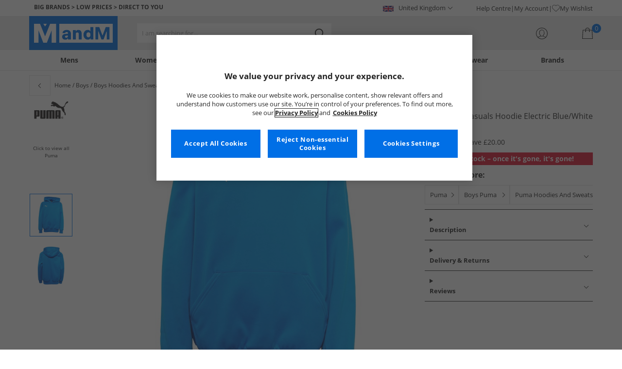

--- FILE ---
content_type: text/html; charset=utf-8
request_url: https://www.mandmdirect.com/01/boys/hoodies-and-sweatshirts?SMM
body_size: 62732
content:
<!DOCTYPE html>






<html lang="en-GB">

<head>
        <script>
        var checks,b=window.location.pathname;b.includes("subscription")?(checks=["/%20","(",")","<","&lt;","%3c","document.","window.","x28","x29",".js",".svg","&#","\\x3"]).forEach(c=>{window.location.href.includes(c)&&(window.location.href="/")}):(checks=["/%20","(",")","<","&lt;","script","%3c","document.","window.","x28","x29",".js",".svg","&#","\\x3"]).forEach(c=>{window.location.href.includes(c)&&(window.location.href="/")});
    </script>









    <script defer type="text/javascript">
    window.dataLayer = window.dataLayer || [];
</script>

    



    <script defer src="https://cdn-ukwest.onetrust.com/scripttemplates/otSDKStub.js" type="text/javascript" charset="UTF-8" data-domain-script="9eac7541-c930-4b31-b5f5-a4481c042156"></script>

<script defer type="text/javascript">
    
    const getUuid = () => {
        if (localStorage.getItem("uuid")) {
            const localStorageItem = JSON.parse(localStorage.getItem("uuid"));
            return localStorageItem.uuid;
        } else {
            return ""
        }
    };

    

    !function (e, n, t, i, r, o) { function s(e) { if ("number" != typeof e) return e; var n = new Date; return new Date(n.getTime() + 1e3 * e) } var a = 4e3, c = "xnpe_async_hide"; function p(e) { return e.reduce((function (e, n) { return e[n] = function () { e._.push([n.toString(), arguments]) }, e }), { _: [] }) } function m(e, n, t) { var i = t.createElement(n); i.src = e; var r = t.getElementsByTagName(n)[0]; return r.parentNode.insertBefore(i, r), i } function u(e) { return "[object Date]" === Object.prototype.toString.call(e) } o.target = o.target || "https://api.exponea.com", o.file_path = o.file_path || o.target + "/js/exponea.min.js", r[n] = p(["anonymize", "initialize", "identify", "getSegments", "update", "track", "trackLink", "trackEnhancedEcommerce", "getHtml", "showHtml", "showBanner", "showWebLayer", "ping", "getAbTest", "loadDependency", "getRecommendation", "reloadWebLayers", "_preInitialize", "_initializeConfig"]), r[n].notifications = p(["isAvailable", "isSubscribed", "subscribe", "unsubscribe"]), r[n].segments = p(["subscribe"]), r[n]["snippetVersion"] = "v2.7.0", function (e, n, t) { e[n]["_" + t] = {}, e[n]["_" + t].nowFn = Date.now, e[n]["_" + t].snippetStartTime = e[n]["_" + t].nowFn() }(r, n, "performance"), function (e, n, t, i, r, o) { e[r] = { sdk: e[i], sdkObjectName: i, skipExperiments: !!t.new_experiments, sign: t.token + "/" + (o.exec(n.cookie) || ["", "new"])[1], path: t.target } }(r, e, o, n, i, RegExp("__exponea_etc__" + "=([\\w-]+)")), function (e, n, t) { m(e.file_path, n, t) }(o, t, e), function (e, n, t, i, r, o, p) { if (e.new_experiments) { !0 === e.new_experiments && (e.new_experiments = {}); var l, f = e.new_experiments.hide_class || c, _ = e.new_experiments.timeout || a, g = encodeURIComponent(o.location.href.split("#")[0]); e.cookies && e.cookies.expires && ("number" == typeof e.cookies.expires || u(e.cookies.expires) ? l = s(e.cookies.expires) : e.cookies.expires.tracking && ("number" == typeof e.cookies.expires.tracking || u(e.cookies.expires.tracking)) && (l = s(e.cookies.expires.tracking))), l && l < new Date && (l = void 0); var d = e.target + "/webxp/" + n + "/" + o[t].sign + "/modifications.min.js?http-referer=" + g + "&timeout=" + _ + "ms" + (l ? "&cookie-expires=" + Math.floor(l.getTime() / 1e3) : ""); "sync" === e.new_experiments.mode && o.localStorage.getItem("__exponea__sync_modifications__") ? function (e, n, t, i, r) { t[r][n] = "<" + n + ' src="' + e + '"></' + n + ">", i.writeln(t[r][n]), i.writeln("<" + n + ">!" + r + ".init && document.writeln(" + r + "." + n + '.replace("/' + n + '/", "/' + n + '-async/").replace("><", " async><"))</' + n + ">") }(d, n, o, p, t) : function (e, n, t, i, r, o, s, a) { o.documentElement.classList.add(e); var c = m(t, i, o); function p() { r[a].init || m(t.replace("/" + i + "/", "/" + i + "-async/"), i, o) } function u() { o.documentElement.classList.remove(e) } c.onload = p, c.onerror = p, r.setTimeout(u, n), r[s]._revealPage = u }(f, _, d, n, o, p, r, t) } }(o, t, i, 0, n, r, e), function (e, n, t) { var i; e[n]._initializeConfig(t), (null === (i = t.experimental) || void 0 === i ? void 0 : i.non_personalized_weblayers) && e[n]._preInitialize(t), e[n].start = function (i) { i && Object.keys(i).forEach((function (e) { return t[e] = i[e] })), e[n].initialize(t) } }(r, n, o) }(document, "exponea", "script", "webxpClient", window, {
                target: "https://api.crm.mandmdirect.com",
                token: "364994da-9b0a-11ec-a69d-42e2dbc560dd",
                experimental: {
                    non_personalized_weblayers: true
                },
                utm_always: true,
                utm_params: ['utm_source', 'utm_medium', 'utm_campaign', 'utm_term', 'utm_content', 'gclid', 'campaign_id'],
                ping: {
                    enabled: true,
                    properties: {
                        mandm_uuid: getUuid()
                    }
                },
                service_worker_path: '/mandm-sw.js',
                new_experiments: false
            });
    function OptanonWrapper() {
        if (OnetrustActiveGroups.includes("C0003")) {
            exponea.start();
        }
    }

    
    if (!location.href.includes('/Secure/Checkout/CustomerOrderDetails')) {
        if (sessionStorage.getItem('cc_original_basket')) {
            sessionStorage.removeItem('cc_original_basket')
        }
        if (sessionStorage.getItem('cc_cart_update')) {
            sessionStorage.removeItem('cc_cart_update')
        }
    }

    if (!location.href.includes('/Secure/Account/New') && !location.href.includes('/Secure/Account/Welcome')) {
        if (sessionStorage.getItem('br_reg')) {
            sessionStorage.removeItem('br_reg')
        }
    }
</script>

    

<link rel="modulepreload" href="/assets/js/js2020/uuid/modules/utils.min.js">
<link rel="modulepreload" href="/assets/js/js2020/uuid/app.min.js">



<script defer src="/assets/js/js2020/uuid/app.min.js" type="module"></script>




    





    

    <link rel="preconnect" href="https://osm.klarnaservices.com" />
<link rel="preconnect" href="https://cdn-ukwest.onetrust.com" />
<link rel="preconnect" href="https://resources.mandmdirect.com" />
<link rel="preconnect" href="https://api.crm.mandmdirect.com" />
<link rel="dns-prefetch" href="https://connect.facebook.net" />
<link rel="dns-prefetch" href="https://googleads.g.doubleclick.net" />
<link rel="dns-prefetch" href="https://analytics.twitter.com" />
<link rel="dns-prefetch" href="https://bat.bing.com" />
<link rel="preconnect" href="https://fpt.mandmdirect.com" />
<link rel="dns-prefetch" href="https://ct.pinterest.com" />
<link rel="dns-prefetch" href="https://cdn.pdst.fm" />
<link rel="dns-prefetch" href="https://analytics.tiktok.com" />
<link rel="preconnect" href="https://cdn.jsdelivr.net" />

<link rel="preload" href="/assets/css/Fonts/open-sans-v17-latin_latin-ext-regular.woff2" as="font" type="font/woff2" crossorigin>
<link rel="preload" href="/assets/css/Fonts/open-sans-v17-latin_latin-ext-700.woff2" as="font" type="font/woff2" crossorigin>
<link rel="preload" href="/assets/css/Fonts/OpenSans-ExtraBold-webfont.woff" as="font" type="font/woff" crossorigin>
<link rel="preload" href="/assets/css/scss2020/cdnjs.cloudflare.com/ajax/libs/normalize/8.0.1/normalize.min.css" as="style" />
<link rel="preload" href="/Assets/css/vars.css" as="style"/>
<link rel="preload" href="/assets/css/scss2020/global.min.css" as="style">
<link rel="preload" href="/assets/css/scss2020/Component/_TopNav.min.css" as="style">
<link rel="preload" href="/assets/components/search/search.min.css" as="style" />
<link rel="preload" href="/assets/ThirdParty/code.jquery.com/jquery-3.7.1.min.js" as="script" />
<link rel="preload" href="/assets/ThirdParty/cdnjs.cloudflare.com/ajax/libs/vue/3.4.10/vue.global.prod.min.js" as="script" />

    <link rel="modulepreload" href="/assets/js/js2020/topnavData/topnavDataGBP.min.js" />
    <link rel="modulepreload" href="/assets/js/js2020/topnavApp.min.js" />

    <link rel="preload" href="/assets/css/scss2020/Views/product-list.min.css" as="style">
    <link rel="preload" href="/assets/css/scss2020/Component/BannerStyles.min.css" as="style" />
    <link rel="preload" href="/assets/css/scss2020/Component/GenderUICards.min.css" as="style" />

    



    

    <meta name='GlobalTracking' content='' />
    <title>Boys Hoodies &amp; Sweatshirts | Up to 65% Less Than RRP | MandM</title>
    
    <meta name="recsdata" data-position="plpfooterRecs" content="" />
    <meta name="recsdata" data-position="a2bmodalRecs" content="" />
    <meta http-equiv="Content-type" content="text/html;charset=UTF-8" />
    <meta http-equiv="X-UA-Compatible" content="IE=Edge" />
    <meta name="viewport" content="width=device-width, initial-scale=1, maximum-scale=5">
    <meta name='PageOffloading_Available' content='true' data-page='ProductList' data-channel='2' />

        <meta name="theme-color" content="hsl(211,100%,45%)">
    <meta name="apple-mobile-web-app-title" content="MandM">
    <meta name="apple-mobile-web-app-status-bar" content="hsl(211,100%,45%)" />
    <meta name="application-name" content="MandM">

    <link rel="manifest" href="/site.webmanifest">

    
    <link rel="apple-touch-icon" sizes="180x180" href="/Assets/images/icons/favicons/ios/apple-touch-icon.png">
    <link rel="icon" type="image/png" sizes="48x48" href="/Assets/images/icons/favicons/48x48.png">
    <link rel="icon" type="image/svg+xml" sizes="32x32" href="/Assets/images/icons/favicons/favicon.svg">
    <link rel="icon" type="shortcut icon" sizes="16x16" href="/favicon.ico">



        <meta name="p:domain_verify" content="f956c86ff74be03a38211be0d1a3be1f" />

    
    <meta name='y_key' content='020361a1183a9520' />    <meta name='msvalidate.01' content='268C7BEA7F2E0F801287AD2E66253B90' />     <meta name='msvalidate.01' content='9C0C5FE52186E2B0797279FAA25ECFE4' />     <meta name="google-site-verification" content="ficHm9spPtE7AlLhAF-DGnOFr2vqDfhLQa4VtOgIZfE" />           <meta name="msvalidate.01" content="011CCC8C5D529DCA541E698A3B482B82" />         <meta name="facebook-domain-verification" content="wf7prn7o2of9dyf32guxos1uhcl56k"/> 






    



<meta property="og:title" content="Boys Hoodies &amp; Sweatshirts | Up to 65% Less Than RRP | MandM" />
<meta property="og:type" content="website" />
<meta property="og:url" content="https://www.mandmdirect.com/01/boys/hoodies-and-sweatshirts" />
<meta property="og:image" content="https://resources.mandmdirect.com/assets/plp/open-graph-plp.png" />
<meta property="og:site_name" content="www.mandmdirect.com" />
<meta property="og:description" content="Explore our collection of stylish and smart boys hoodies and sweatshirts. Shop with up to 65% less than RRP. Browse our large range of big brands at low prices now." />

    

    <meta http-equiv="content-language" content='en_GB'>



<meta name="algolia" 
      id="817RUMZB0K"
      data-key="25383b4fc765ea62945f1b667b1ecd7d"
      data-index="mandm_channel_en-gb_language_eng_v1" 
      data-suggestions="mandm_channel_en-gb_language_eng_v1_query_suggestions"/>






    <meta name='description' content='Explore our collection of stylish and smart boys hoodies and sweatshirts. Shop with up to 65% less than RRP. Browse our large range of big brands at low prices now.' />
        <link rel='next' href='https://www.mandmdirect.com/01/boys/hoodies-and-sweatshirts/2' />
        <link rel='canonical' href='https://www.mandmdirect.com/01/boys/hoodies-and-sweatshirts' />


    <meta name="twitter:card" content="summary_large_image">
        <meta name="twitter:site" content="@MandM">
        <meta name="twitter:image" content="https://resources.mandmdirect.com/content/images/twitter-card.png">
<meta name="twitter:title" content="Boys Hoodies &amp; Sweatshirts | Up to 65% Less Than RRP | MandM">
<meta name="twitter:description" content="Explore our collection of stylish and smart boys hoodies and sweatshirts. Shop with up to 65% less than RRP. Browse our large range of big brands at low prices now.">


<link rel="alternate" hreflang="de-de" href="https://www.mandmdirect.de/01/jungen/kapuzenpullover-und-sweatshirts"/><link rel="alternate" hreflang="da-dk" href="https://www.stylepit.dk/01/drenge/haettetrojer-og-sweatshirts"/><link rel="alternate" hreflang="en-ie" href="https://www.mandmdirect.ie/01/boys/hoodies-and-sweatshirts"/><link rel="alternate" hreflang="en-gb" href="https://www.mandmdirect.com/01/boys/hoodies-and-sweatshirts"/><link rel="alternate" hreflang="x-default" href="https://www.mandmdirect.com/01/boys/hoodies-and-sweatshirts"/><link rel="alternate" hreflang="nl-nl" href="https://www.mandmdirect.nl/01/jongens/hoodies-en-sweaters"/><link rel="alternate" hreflang="pl-pl" href="https://www.mandmdirect.pl/01/chlopiece/bluzy-i-topy-z-dlugim-rekawem"/><link rel="alternate" hreflang="fr-fr" href="https://www.mandmdirect.fr/01/garcons/sweat-shirts-capuche-et-sweatshirts"/>
<script type="text/javascript">window.$ServiceDetails={"ChannelId":2,"ChannelName":"MandMGBP","LanguageId":1,"LanguageLocale":"en-GB","LanguageMetaContentType":"en_GB","CurrencyName":"GBP","CurrencySymbol":"£","Services":[{"definitionName":"Suggest","serviceClientConfiguration":{"Key":1,"Value":{"Available":true,"ServiceProperties":{"Suggest_Keystrokes":"3","Suggest_MaxSuggestions":"10","Suggest_Autocomplete_Delay":"0","Suggest_HighlightSearchTerm":"true","Suggest_DisplayItemImages":"true","Suggest_RedirectToLink":"true","Suggest_Cloud_Url":"https://query.published.live1.suggest.eu1.fredhopperservices.com/mandm_direct/json?"}}},"translations":{"Key":0,"Value":null}},{"definitionName":"LightboxAddToBasket","serviceClientConfiguration":{"Key":2,"Value":{"Available":true,"ServiceProperties":{"LightboxAddToBasket_FadeTimeout":"5","LightboxAddToBasket_ShowAddedProduct":"false"}}},"translations":{"Key":0,"Value":null}},{"definitionName":"PageOffloading","serviceClientConfiguration":{"Key":3,"Value":{"Available":true,"ServiceProperties":{}}},"translations":{"Key":0,"Value":null}},{"definitionName":"SiteBasket","serviceClientConfiguration":{"Key":4,"Value":{"Available":true,"ServiceProperties":{"MiniBasket_PreventIconClickTimeoutSecs":"0.5","MiniBasket_FlyoutDelaySecs":"0.2","MiniBasket_MaxItemQuantity":"15","MiniBasket_Available":"true","MiniBasket_ShowReduction":"true"}}},"translations":{"Key":4,"Value":{"EmptyBasket":"Your shopping bag is currently empty","SavingNarrativePrefix":"You are saving","SavingNarrativeSuffix":"off RRP","OrderQty":"Qty.","Size":"Size","Save":"Save","TotalItems":"Total Items","SubTotal":"Goods Total","Remove":"Remove","Save_Minibasket":"Save","basketCompletedPromo":"Offer","basketMissedPromo":"Missed Offer - ","ClickHere":"Click here","TotalItems_Minibasket":"Total Items","SubTotal_Minibasket":"Goods Total (excluding delivery)"}}},{"definitionName":"CookiePopup","serviceClientConfiguration":{"Key":5,"Value":{"Available":false,"ServiceProperties":null}},"translations":{"Key":0,"Value":null}},{"definitionName":"PersistentPlpOptions","serviceClientConfiguration":{"Key":6,"Value":{"Available":true,"ServiceProperties":{}}},"translations":{"Key":0,"Value":null}},{"definitionName":"StaticNav","serviceClientConfiguration":{"Key":7,"Value":{"Available":false,"ServiceProperties":null}},"translations":{"Key":0,"Value":null}},{"definitionName":"inRiverMessageReader","serviceClientConfiguration":{"Key":8,"Value":{"Available":false,"ServiceProperties":null}},"translations":{"Key":0,"Value":null}},{"definitionName":"Stock","serviceClientConfiguration":{"Key":9,"Value":{"Available":true,"ServiceProperties":{}}},"translations":{"Key":0,"Value":null}},{"definitionName":"ContentAPI","serviceClientConfiguration":{"Key":10,"Value":{"Available":true,"ServiceProperties":{"ContentAPI_Url":"/01/c/v1/"}}},"translations":{"Key":0,"Value":null}},{"definitionName":"ContentStack","serviceClientConfiguration":{"Key":11,"Value":{"Available":false,"ServiceProperties":null}},"translations":{"Key":0,"Value":null}}]}</script>
    <link rel="stylesheet" href="/assets/css/scss2020/cdnjs.cloudflare.com/ajax/libs/normalize/8.0.1/normalize.min.css" />
<link rel="stylesheet" href="/assets/css/vars.css"/>
<link rel="stylesheet" href="/assets/css/scss2020/global.min.css">
<link rel="stylesheet" href="/assets/css/scss2020/Component/_TopNav.min.css">
<link rel="stylesheet" href="/assets/components/search/search.min.css" />

    <link rel="stylesheet" href="/assets/css/scss2020/Views/product-list.min.css">

    <link rel="stylesheet" href="/assets/css/scss2020/Component/BannerStyles.min.css" />
    <link rel="stylesheet" href="/assets/css/scss2020/Component/GenderUICards.min.css" />


    



    

    <script type="text/javascript" src="/assets/ThirdParty/code.jquery.com/jquery-3.7.1.min.js" defer></script>
<script type="text/javascript" src="/assets/js/js2020/jQueryFix.min.js" defer></script>
<script type="text/javascript" src="/assets/ThirdParty/cdnjs.cloudflare.com/ajax/libs/vue/3.4.10/vue.global.prod.min.js" defer></script>
<script type="module" src="/assets/js/js2020/topnavApp.min.js"></script>


<script type="text/javascript" src="/Assets/ThirdParty/cdn.jsdelivr.net/npm/algoliasearch@5.20.0/dist/algoliasearch.umd.js" defer></script>
<script type="text/javascript" src="/Assets/ThirdParty/cdn.jsdelivr.net/npm/@algolia/autocomplete-js@1.18.0/dist/umd/index.production.js" defer></script>
<script type="text/javascript" src="/Assets/ThirdParty/cdn.jsdelivr.net/npm/@algolia/autocomplete-plugin-query-suggestions@1.18.0/dist/umd/index.production.js" defer></script>


<script type="text/javascript" src="/assets/js/cookieManager.min.js" defer></script>
<script type="text/javascript" src="/assets/js/js2020/tracking/trackingData.min.js" defer></script>
<script type="text/javascript" src="/assets/js/js2020/tracking/trackingUtilities.min.js" defer></script>
<script type="text/javascript" src="/assets/js/localStorageAccessor.min.js" defer></script>
<script type="text/javascript" src="/assets/js/tokenHelper.min.js" defer></script>
<script type="text/javascript" src="/assets/js/tokengenerator.min.js" defer></script>
<script type="text/javascript" src="/assets/js/js2020/offloading.min.js" defer></script>
<script type="text/javascript" src="/assets/js/js2020/Component/Header/myaccountCheck.min.js" defer></script>
<script type="text/javascript" src="/assets/ThirdParty/cdnjs.cloudflare.com/ajax/libs/knockout/3.5.0/knockout-min.js" defer></script>
<script type="text/javascript" src="/assets/js/tracking/library/GoogleTagManager.min.js" defer></script>
<script type="text/javascript" src="/assets/js/js2020/mm/helpers/apiHelper.min.js" defer></script>
<script type="text/javascript" src="/assets/js/js2020/mm/helpers/currencyHelper.min.js" defer></script>
<script type="text/javascript" src="/assets/js/js2020/mm/helpers/languageHelper.min.js" defer></script>
<script type="text/javascript" src="/assets/js/js2020/mm/helpers/contentApiHelper.min.js" defer></script>
<script type="module" src="/assets/js/js2020/mm/features/siteBasketKo.min.js"></script>
<script type="text/javascript" src="/assets/js/js2020/mm/features/miniBasketKo.min.js" defer></script>
<script type="text/javascript" src="/assets/js/js2020/mm/features/miniBasket.min.js" defer></script>
<script type="module" src="/assets/js/js2020/mm/features/siteBasket.min.js"></script>
<script type="text/javascript" src="/assets/js/js2020/libraries/jquery-ui.custom.min.js" defer></script>
<script type="text/javascript" src="/assets/js/js2020/global.min.js" defer></script>

    <script type="module" src="/assets/components/countdown/countdownExpress.min.js"></script>
<script type="module" src="/assets/js/js2020/linksFooter.min.js"></script>
<script type="module" src="/assets/js/js2020/tracking/headerTrackers.min.js"></script>

    <script type="module" src="/assets/components/recommendations/recs.min.js"></script>

        <script type="module" src="/assets/components/countdown/countdownExpress.min.js"></script>
    <script type="module" src="/assets/js/js2020/tracking/headerTrackers.min.js"></script>

    


    
    

<link rel="prefetch" href="/assets/css/scss2020/Views/product-details.min.css" />
<link rel="prefetch" href="/assets/js/js2020/libraries/slick/slick.min.css" />
<link rel="prefetch" href="/assets/js/js2020/libraries/slick/slick-theme.min.css" />

    
    <input id="MandMToken" name="MandMToken" type="hidden" value="" />
</head>


<body class="layout fontbase MandMGBP en-GB en-GB">


    <input id="FeatureSwitch" name="FeatureSwitch" type="hidden" value="TurnOnAll" />


    
    

<header class="layout__header" aria-label="Page Header">
    <div class="header">

        <div class="header__userBanner">
            <div class="userBanner">

                <div class="userBanner__msg strapline">
                        <div id="strapline__generic" class="strapline__text">
                            <span>BIG BRANDS > LOW PRICES > DIRECT TO YOU</span>
                        </div>
                </div>

                <div class="userBanner__international">




<div class="countries">
    <button class="countries__country" type="button"><span class='country__flag fl-gb'></span><span class="country__text">United Kingdom</span></button>

    <nav class="countries__dropdown" aria-label="Country Selector">
        <ul aria-label="Countries">
            <li><a data-gtm="ui--header--country_link" href="https://www.mandmdirect.com?GBP"><span class="fl-gb"></span>United Kingdom</a></li>
            <li><a data-gtm="ui--header--country_link" href="https://www.mandmdirect.ie?IRE"><span class="fl-ie"></span>Ireland</a></li>
            <li><a data-gtm="ui--header--country_link" href="https://www.mandmdirect.de?GER"><span class="fl-de"></span>Germany</a></li>
            <li><a data-gtm="ui--header--country_link" href="https://www.mandmdirect.fr?FRA"><span class="fl-fr"></span>France</a></li>
            <li><a data-gtm="ui--header--country_link" href="https://www.stylepit.dk?DEN"><span class="fl-dk"></span>Denmark</a></li>
            <li><a data-gtm="ui--header--country_link" href="https://www.mandmdirect.pl?POL"><span class="fl-pl"></span>Poland</a></li>
            <li><a data-gtm="ui--header--country_link" href="https://www.mandmdirect.de?AUS"><span class="fl-at"></span>Austria</a></li>
            <li><a data-gtm="ui--header--country_link" href="https://www.mandmdirect.nl?NET"><span class="fl-nl"></span>Netherlands</a></li>
            <li><a data-gtm="ui--header--country_link" href="https://www.mandmdirect.nl?BEL"><span class="fl-be"></span>Belgium</a></li>
            <li><a data-gtm="ui--header--country_link" href="https://www.stylepit.dk?SWE"><span class="fl-se"></span>Sweden</a></li>
        </ul>
    </nav>
</div></div>
                <nav class="userBanner__welcomebox" aria-label="User links">


<ul>
        <li>
            <a href="https://help.mandmdirect.com/hc/en-gb" rel="noopener" target="_blank" data-gtm="ui--header--help_link" >Help Centre</a>
        </li>

    <li>
        <a data-gtm="ui--header--account_link" href="https://www.mandmdirect.com/Secure/Checkout/Account" id="myaccount">My Account</a>
    </li>

    <li>
        <a data-gtm="ui--header--wishlist_link" class="remnant__wishlist" href="/Secure/Wishlist/MyWishlist" >
            <img loading="lazy"
                 alt=""
                 src="/assets/images/header/wishlistHeart.svg"
                 height="16" width="16"
                 decoding="async">
            My Wishlist
        </a>
    </li>

    <li class="remnant__signout hide">
        <a class="logoutlink" data-gtm="ui--header--sign_out" href="https://www.mandmdirect.com/Secure/Account/SignOut" id="logoutlinkDesktop">Sign Out</a>
    </li>
</ul>
</nav>
            </div>
        </div>

        <div class="header__mainHeader">

            <div class="mainHeader">
                

                <div class="mainHeader__menuTrigger">
                    <button id="menutgr" class="menu-tgr__action" type="button" data-gtm="ui--header--burger_icon">
                        <span class="menu-tgr__bar" aria-hidden="true"></span>
                        <span class="menu-tgr__bar" aria-hidden="true"></span>
                        <span class="menu-tgr__bar" aria-hidden="true"></span>
                        <span class="menu-tgr__bar" aria-hidden="true"></span>
                        <span class='mainHeader__text'>
                            
Menu                        </span>
                    </button>
                </div>


                

                <a href="https://www.mandmdirect.com/" class="mainHeader__logo" aria-label="Home page" data-gtm="ui--header--logo">

                        <picture>
                            <source srcset="/assets/images/logo/mandm.svg" media="(min-width: 1025px)" />
                            <img src="/assets/images/logo/mandm-blue.svg"
                                 alt="MandM logo"
                                 fetchpriority="high"
                                 width="104" height="25"
                                 decoding="async" />
                        </picture>
                </a>


                

                <div class="mainHeader__searchTrigger">

                    <div class="searchTrigger--mobile">
                        <button type="button" id="SearchTriggerMob">
                            <img src="/assets/images/svgs/search.svg" class="search__svg" data-gtm="ui--header_search_m--trigger" loading="lazy" decoding="async" alt="Search" />
                        </button>
                    </div>

                    <search id="headerSearch" class="search search--header" tabindex="0" aria-label="Product search"></search>
                </div>



                

                <div class="mainHeader__myAccount">

                    <a href="https://www.mandmdirect.com/Secure/Checkout/Account?id=myaccount" class="myAccount" data-gtm="ui--header--account_icon" aria-label="My Account">

                        <div class="myAccount__text">
                            <span data-gtm="ui--header--account_icon" class="myAccount_guest hide">Sign In</span>
                            <span data-gtm="ui--header--account_icon" class="myAccount_signed hide">Hi  <span data-gtm="ui--header--account_icon" class="myAccount_Name" data-cs-mask></span></span>
                        </div>
                        <img src="/Assets/images/header/account.svg" class="myAccount__icon" alt="" height="24" width="24" decoding="async" fetchpriority="high" />
                    </a>

                    <div class="tooltip" aria-hidden="true">
                        My Account
                    </div>
                </div>


                

                <div id="miniBasketTrigger" class="mainHeader__basket">

<div id="basketsummary" class="basket">
    <div class="basket__text">
        <div class="text__total" data-bind="with: SubTotal">
        </div>
        <div class="text__saving" data-bind="with: Saving">
        </div>
    </div>
    <div id="MiniBasketTrigger" class="basket__icon">
        <a href='/viewbasket.aspx' data-gtm="ui--mini_basket--trigger">
            <span class="icon__count" data-bind="text: TotalItems()" aria-hidden="true">0</span>
            <img src="/Assets/images/header/bag.svg" alt="Shopping Bag" height="23" width="22" decoding="async" fetchpriority="high" />
        </a>
    </div>
</div></div>
            </div>
        </div>

        



<nav id="mainNav" class="main-nav" role="navigation">
    <div class="level-1" style="display:none">

        <div id="navSearch" class="search search--nav"></div>

        <ul class="listless level-1__list ">

            

            


<li class="level-1__item level-1__item--mens" v-on:mouseleave="leaveMenu">

    <h1 v-if="isMobile" v-on:click.self="openSubMenu" class="level-1__link level-1__link--burger" :data-category="topnav.mens.text" :data-label="topnav.mens.text">
        <img v-on:click.self="openSubMenuImage" width="70" height="70" :src="topnav.mens.thumb_image" :alt="" decoding="async">{{topnav.mens.text}}
    </h1>
    <a id="mens" v-if="!isMobile" v-on:mouseenter="openMenu" class="level-1__link"
       :href="domain + '/01' + topnav.mens.link"
       v-html="topnav.mens.text"
       :data-category="topnav.mens.text"
       :data-label="topnav.mens.text"></a>

    <div class="level-1__panel" v-on:mouseleave="leaveMenu">
        <ul class="level-2__menu">
            <li v-if="isMobile" class="level-2__backup">
                <button v-on:click="resetSecondLevelMobile" aria-label="Back to main menu"></button>
                <img width="56" height="56" :src="topnav.mens.thumb_image" :alt="" decoding="async"><h1>{{topnav.mens.text}}</h1>

            </li>
            
            <li>
                <div v-if="isMobile" class="level-2__header" v-on:click="openSecondLevelMobile" :data-category="topnav.mens.text" :data-label="topnav.mens.footwear[0].text">{{topnav.mens.footwear[0].text}}</div>
                <div v-else class="level-2__header" v-on:mouseover="openSecondLevel">{{topnav.mens.footwear[0].text}}</div>
                <ul class="level-3__menu level-3__menu--single">
                    <li v-if="isMobile" class="level-3__backup"><button v-on:click="resetThirdLevelMobile" aria-label="Back to Mens"></button> <h1>{{topnav.mens.footwear[0].text}}</h1></li>
                    <li v-for="(item, index) in topnav.mens.footwear" :key="index">
                        <a v-if="index > 0" v-bind:class="['menu__link', {'menu__link--all': item.shop_all, 'menu__link--new': item.new_in}]"
                           :href="'/01' + item.link"
                           v-html="item.text"
                           :data-category="topnav.mens.text"
                           :data-label="topnav.mens.footwear[0].text + ' > ' + item.text"></a>
                    </li>
                </ul>
            </li>
            
            <li>
                <div v-if="isMobile" class="level-2__header" v-on:click="openSecondLevelMobile" :data-category="topnav.mens.text" :data-label="topnav.mens.clothing.text">{{topnav.mens.clothing.text}}</div>
                <div v-else class="level-2__header" v-on:mouseover="openSecondLevel">{{topnav.mens.clothing.text}}</div>
                <ul class="level-3__menu level-3__menu--clothing">

                    <li v-if="isMobile" class="level-3__backup"><button v-on:click="resetThirdLevelMobile" aria-label="Back to Mens"></button> <h1>{{topnav.mens.clothing.text}}</h1></li>

                    <li class="level-3__list" v-for="(items, category) in topnav.mens.clothing" :key="category">
                        
                        <div v-if="(category == 'new_in_clothing') || (category == 'all_clothing')">
                            <div v-if="!isMobile" v-bind:class="['level-3__header', {'menu__link--new': items[0].new_in}]" v-on:mouseover="openThirdLevel">{{items[0].text}}</div>
                            <ul class="level-4__menu level-4__menu--single" v-on:mouseleave="resetThirdLevel">
                                <li v-for="(item, index) in items" :key="index">
                                    <a v-bind:class="['menu__link', {'menu__link--new': items[0].new_in}, {'menu__link--all': items[0].shop_all}]"
                                       :href="'/01' + item.link"
                                       :data-category="topnav.mens.text"
                                       :data-label="topnav.mens.clothing.text + ' > ' + item.text">
                                        {{item.text}}
                                    </a>
                                </li>
                            </ul>
                        </div>
                        
                        <div v-else-if="Array.isArray(items)">
                            <div v-if="isMobile" class="level-3__header" v-on:click="toggleSection">{{items[0].text}}</div>
                            <div v-else class="level-3__header" v-on:mouseover="openThirdLevel">{{items[0].text}}</div>
                            <ul class="level-4__menu" v-on:mouseleave="resetThirdLevel">
                                <li v-for="(item, index) in items.slice(1)" :key="index">
                                    <a v-bind:class="['menu__link', {'menu__link--all': item.shop_all}]"
                                       :href="'/01' + item.link"
                                       v-html="item.text"
                                       :data-category="topnav.mens.text"
                                       :data-label="topnav.mens.clothing.text + ' > ' + items[0].text + ' > ' + item.text"></a>
                                </li>
                            </ul>
                        </div>
                    </li>
                </ul>
            </li>

            
            <li>
                <div v-if="isMobile" class="level-2__header" v-on:click="openSecondLevelMobile" :data-category="topnav.mens.text" :data-label="topnav.mens.accessories[0].text">{{topnav.mens.accessories[0].text}}</div>
                <div v-else class="level-2__header" v-on:mouseover="openSecondLevel">{{topnav.mens.accessories[0].text}}</div>
                <ul class="level-3__menu level-3__menu--single">
                    <li v-if="isMobile" class="level-3__backup"><button v-on:click="resetThirdLevelMobile" aria-label="Back to Mens"></button> <h1>{{topnav.mens.accessories[0].text}}</h1></li>
                    <li v-for="(item, index) in topnav.mens.accessories" :key="index">
                        <a v-if="index > 0" v-bind:class="['menu__link', {'menu__link--all': item.shop_all, 'menu__link--new': item.new_in}]"
                           :href="'/01' + item.link"
                           v-html="item.text"
                           :data-category="topnav.mens.text"
                           :data-label="topnav.mens.accessories[0].text + ' > ' + item.text"></a>
                    </li>
                </ul>
            </li>
            

                <li>
                    <div v-if="isMobile" class="level-2__header" v-on:click="openSecondLevelMobile" :data-category="topnav.mens.text" :data-label="topnav.mens.sports.text">{{topnav.mens.sports.text}}</div>
                    <div v-else class="level-2__header" v-on:mouseover="openSecondLevel">{{topnav.mens.sports.text}}</div>
                    <ul class="level-3__menu">
                        <li v-if="isMobile" class="level-3__backup"><button v-on:click="resetThirdLevelMobile" aria-label="Back to Mens"></button> <h1>{{topnav.mens.sports.text}}</h1></li>

                        <li v-for="(items, category) in topnav.mens.sports" :key="category">
                            <div v-if="(category == 'new_in_sport') || (category == 'all_sport')">
                                <div v-if="!isMobile" v-bind:class="['level-3__header', {'menu__link--new': items[0].new_in}]" v-on:mouseover="openThirdLevel">{{items[0].text}}</div>
                                <ul class="level-4__menu level-4__menu--single" v-on:mouseleave="resetThirdLevel">
                                    <li v-for="(item, index) in items" :key="index">
                                        <a v-bind:class="['menu__link', {'menu__link--new': items[0].new_in}, {'menu__link--all': items[0].shop_all}]"
                                           :href="'/01' + item.link"
                                           :data-category="topnav.mens.text"
                                           :data-label="topnav.mens.sports.text + ' > ' + item.text">
                                            {{item.text}}
                                        </a>
                                    </li>
                                </ul>
                            </div>
                            <div v-else-if="Array.isArray(items)">
                                <div v-if="isMobile" class="level-3__header" v-on:click="toggleSection">{{items[0].text}}</div>
                                <div v-else class="level-3__header" v-on:mouseover="openThirdLevel">{{items[0].text}}</div>
                                <ul class="level-4__menu" v-on:mouseleave="resetThirdLevel">
                                    <li v-for="(item, index) in items.slice(1)" :key="index">
                                        <a v-bind:class="['menu__link', {'menu__link--all': item.shop_all}]"
                                           :href="'/01' + item.link"
                                           v-html="item.text"
                                           :data-category="topnav.mens.text"
                                           :data-label="topnav.mens.sports.text + ' > ' + items[0].text + ' > ' + item.text"></a>
                                    </li>
                                </ul>
                            </div>
                        </li>
                    </ul>
                </li>

            
            <li>
                <div v-if="isMobile" class="level-2__header" v-on:click="openSecondLevelMobile" :data-category="topnav.mens.text" :data-label="topnav.mens.brands[0].text">{{topnav.mens.brands[0].text}}</div>
                <div v-else class="level-2__header" v-on:mouseover="openSecondLevel">{{topnav.mens.brands[0].text}}</div>
                <ul class="level-3__menu level-3__menu--wide">
                    <li v-if="isMobile" class="level-3__backup"><button v-on:click="resetThirdLevelMobile" aria-label="Back to Mens"></button> <h1>{{topnav.mens.brands[0].text}}</h1></li>
                    <li v-for="(item, index) in topnav.mens.brands" :key="index">
                        <a v-if="index > 0" v-bind:class="['menu__link', {'menu__link--all': item.shop_all}]"
                           :href="'/01' + item.link"
                           v-html="item.text"
                           :data-category="topnav.mens.text"
                           :data-label="topnav.mens.brands[0].text + ' > ' + item.text"></a>
                    </li>
                </ul>
            </li>

            
            <li>
                <div v-if="isMobile" class="level-2__header level-2__header--clearance" v-on:click="openSecondLevelMobile" :data-category="topnav.mens.text" :data-label="topnav.mens.clearance[0].text">{{topnav.mens.clearance[0].text}}</div>
                <div v-else class="level-2__header level-2__header--clearance" v-on:mouseover="openSecondLevel">{{topnav.mens.clearance[0].text}}</div>
                <ul class="level-3__menu level-3__menu--single">
                    <li v-if="isMobile" class="level-3__backup"><button v-on:click="resetThirdLevelMobile" aria-label="Back to Mens"></button> <h1>{{topnav.mens.clearance[0].text}}</h1></li>
                    <li v-for="(item, index) in topnav.mens.clearance" :key="index">
                        <a v-if="index > 0" v-bind:class="['menu__link', {'menu__link--all': item.shop_all}]"
                           :href="'/01' + item.link"
                           v-html="item.text"
                           :data-category="topnav.mens.text"
                           :data-label="topnav.mens.clearance[0].text + ' > ' + item.text"></a>
                    </li>
                </ul>
            </li>
            
            <li>
                <div v-if="!isMobile" class="level-2__header" v-on:mouseover="openSecondLevel">{{topnav.mens.all[0].text}}</div>
                <ul class="level-3__menu level-3__menu--single level-3__menu--all">
                    <li>
                        <a class="menu__link menu__link--all"
                           :href="'/01' + topnav.mens.all[0].link"
                           :data-category="topnav.mens.text"
                           :data-label="topnav.mens.all[0].text">
                            {{topnav.mens.all[0].text}}
                        </a>
                    </li>
                </ul>
            </li>
            
            <li>
                <div v-if="isMobile" class="level-2__header level-2__header--highlights">
                    <img width="24" height="24" :src="topnav.highlights.image" :alt="" decoding="async"> {{topnav.highlights.text}}
                </div>
                <div v-else class="level-2__header" v-on:mouseenter="openSecondLevel">{{topnav.highlights.text}} <img class="level-2__icon" width="20" height="20" :src="topnav.highlights.image" :alt="topnav.highlights.text" decoding="async"></div>
                <ul class="level-3__menu level-3__menu--single level-3__menu--trading">
                    <li v-for="(item, index) in topnav.mens.highlights" :key="index">
                        <a v-bind:class="['menu__link', {'menu__link--new': item.new_in, 'menu__link--clearance': item.clearance, 'menu__link--bf': item.black_friday}]"
                           :href="'/01' + item.link"
                           :data-category="topnav.mens.text"
                           :data-label="topnav.highlights.text + ' > ' + item.text">
                            <span v-if="!item.clearance">{{item.text}}</span>
                            <span class="save" v-html="item.save_text" v-if="item.save_text"></span>
                            <span class="new" v-html="item.new_text" v-if="item.new_text"></span>
                            <span class="clearance" v-html="item.clearance_text" v-if="item.clearance_text"></span>
                        </a>
                    </li>
                </ul>
            </li>
            
            <li v-if="!isMobile" class="level-2__hero">
                <a :href="domain + '/01' + topnav.mens.hero_link"
                   :data-category="topnav.mens.text"
                   :data-label="topnav.mens.text + ' > ' + topnav.mens.hero_seo_text">
                    <img :src="topnav.mens.hero_image"
                         :alt="topnav.mens.hero_seo_text"
                         loading="lazy"
                         decoding="async"
                         width="370"
                         height="470" />
                </a>
            </li>
        </ul>
    </div>
</li>

            


<li class="level-1__item level-1__item--womens" v-on:mouseleave="leaveMenu">

    <h1 v-if="isMobile" v-on:click.self="openSubMenu" class="level-1__link level-1__link--burger" :data-category="topnav.womens.text" :data-label="topnav.womens.text">
        <img v-on:click.self="openSubMenuImage" width="70" height="70" :src="topnav.womens.thumb_image" :alt="" decoding="async">{{topnav.womens.text}}
    </h1>
    <a id="womens" v-if="!isMobile" v-on:mouseenter="openMenu" class="level-1__link"
       :href="domain + '/01' + topnav.womens.link"
       v-html="topnav.womens.text"
       :data-category="topnav.womens.text"
       :data-label="topnav.womens.text"></a>

    <div class="level-1__panel" v-on:mouseleave="leaveMenu">
        <ul class="level-2__menu">
            <li v-if="isMobile" class="level-2__backup">
                <button v-on:click="resetSecondLevelMobile" aria-label="Back to main menu"></button>
                <img width="56" height="56" :src="topnav.womens.thumb_image" :alt="" decoding="async"><h1>{{topnav.womens.text}}</h1>

            </li>
            
            <li>
                <div v-if="isMobile" class="level-2__header" v-on:click="openSecondLevelMobile" :data-category="topnav.womens.text" :data-label="topnav.womens.footwear[0].text">{{topnav.womens.footwear[0].text}}</div>
                <div v-else class="level-2__header" v-on:mouseover="openSecondLevel">{{topnav.womens.footwear[0].text}}</div>
                <ul class="level-3__menu level-3__menu--single">
                    <li v-if="isMobile" class="level-3__backup"><button v-on:click="resetThirdLevelMobile" aria-label="Back to Womens"></button> <h1>{{topnav.womens.footwear[0].text}}</h1></li>
                    <li v-for="(item, index) in topnav.womens.footwear" :key="index">
                        <a v-if="index > 0" v-bind:class="['menu__link', {'menu__link--all': item.shop_all, 'menu__link--new': item.new_in}]"
                           :href="'/01' + item.link"
                           v-html="item.text"
                           :data-category="topnav.womens.text"
                           :data-label="topnav.womens.footwear[0].text + ' > ' + item.text"></a>
                    </li>
                </ul>
            </li>
            
            <li>
                <div v-if="isMobile" class="level-2__header" v-on:click="openSecondLevelMobile" :data-category="topnav.womens.text" :data-label="topnav.womens.clothing.text">{{topnav.womens.clothing.text}}</div>
                <div v-else class="level-2__header" v-on:mouseover="openSecondLevel">{{topnav.womens.clothing.text}}</div>
                <ul class="level-3__menu level-3__menu--clothing">
                    <li v-if="isMobile" class="level-3__backup"><button v-on:click="resetThirdLevelMobile" aria-label="Back to Womens"></button> <h1>{{topnav.womens.clothing.text}}</h1></li>

                    <li class="level-3__list" v-for="(items, category) in topnav.womens.clothing" :key="category">
                        
                        <div v-if="(category == 'new_in_clothing') || (category == 'all_clothing')">
                            <div v-if="!isMobile" v-bind:class="['level-3__header', {'menu__link--new': items[0].new_in}]" v-on:mouseover="openThirdLevel">{{items[0].text}}</div>
                            <ul class="level-4__menu level-4__menu--single" v-on:mouseleave="resetThirdLevel">
                                <li v-for="(item, index) in items" :key="index">
                                    <a v-bind:class="['menu__link', {'menu__link--new': items[0].new_in}, {'menu__link--all': items[0].shop_all}]"
                                       :href="'/01' + item.link"
                                       :data-category="topnav.womens.text"
                                       :data-label="topnav.womens.clothing.text + ' > ' + item.text">
                                        {{item.text}}
                                    </a>
                                </li>
                            </ul>
                        </div>
                        

                        <div v-else-if="Array.isArray(items)">
                            <div v-if="isMobile" class="level-3__header" v-on:click="toggleSection">{{items[0].text}}</div>
                            <div v-else class="level-3__header" v-on:mouseover="openThirdLevel">{{items[0].text}}</div>
                            <ul class="level-4__menu" v-on:mouseleave="resetThirdLevel">
                                <li v-for="(item, index) in items.slice(1)" :key="index">
                                    <a v-bind:class="['menu__link', {'menu__link--all': item.shop_all}]"
                                       :href="'/01' + item.link"
                                       v-html="item.text"
                                       :data-category="topnav.womens.text"
                                       :data-label="topnav.womens.clothing.text + ' > ' + items[0].text + ' > ' + item.text"></a>
                                </li>
                            </ul>
                        </div>
                    </li>
                </ul>
            </li>

            
            <li>
                <div v-if="isMobile" class="level-2__header" v-on:click="openSecondLevelMobile" :data-category="topnav.womens.text" :data-label="topnav.womens.accessories[0].text">{{topnav.womens.accessories[0].text}}</div>
                <div v-else class="level-2__header" v-on:mouseover="openSecondLevel">{{topnav.womens.accessories[0].text}}</div>
                <ul class="level-3__menu level-3__menu--single">
                    <li v-if="isMobile" class="level-3__backup"><button v-on:click="resetThirdLevelMobile" aria-label="Back to Womens"></button> <h1>{{topnav.womens.accessories[0].text}}</h1></li>
                    <li v-for="(item, index) in topnav.womens.accessories" :key="index">
                        <a v-if="index > 0" v-bind:class="['menu__link', {'menu__link--all': item.shop_all, 'menu__link--new': item.new_in}]"
                           :href="'/01' + item.link"
                           v-html="item.text"
                           :data-category="topnav.womens.text"
                           :data-label="topnav.womens.accessories[0].text + ' > ' + item.text"></a>
                    </li>
                </ul>
            </li>
            

                <li>
                    <div v-if="isMobile" class="level-2__header" v-on:click="openSecondLevelMobile" :data-category="topnav.womens.text" :data-label="topnav.womens.sports.text">{{topnav.womens.sports.text}}</div>
                    <div v-else class="level-2__header" v-on:mouseover="openSecondLevel">{{topnav.womens.sports.text}}</div>
                    <ul class="level-3__menu">
                        <li v-if="isMobile" class="level-3__backup"><button v-on:click="resetThirdLevelMobile" aria-label="Back to Womens"></button> <h1>{{topnav.womens.sports.text}}</h1></li>

                        <li v-for="(items, category) in topnav.womens.sports" :key="category">
                            <div v-if="(category == 'new_in_sport') || (category == 'all_sport')">
                                <div v-if="!isMobile" v-bind:class="['level-3__header', {'menu__link--new': items[0].new_in}]" v-on:mouseover="openThirdLevel">{{items[0].text}}</div>
                                <ul class="level-4__menu level-4__menu--single" v-on:mouseleave="resetThirdLevel">
                                    <li v-for="(item, index) in items" :key="index">
                                        <a v-bind:class="['menu__link', {'menu__link--new': items[0].new_in}, {'menu__link--all': items[0].shop_all}]"
                                           :href="'/01' + item.link"
                                           :data-category="topnav.womens.text"
                                           :data-label="topnav.womens.sports.text + ' > ' + item.text">
                                            {{item.text}}
                                        </a>
                                    </li>
                                </ul>
                            </div>
                            <div v-else-if="Array.isArray(items)">
                                <div v-if="isMobile" class="level-3__header" v-on:click="toggleSection">{{items[0].text}}</div>
                                <div v-else class="level-3__header" v-on:mouseover="openThirdLevel">{{items[0].text}}</div>
                                <ul class="level-4__menu" v-on:mouseleave="resetThirdLevel">
                                    <li v-for="(item, index) in items.slice(1)" :key="index">
                                        <a v-bind:class="['menu__link', {'menu__link--all': item.shop_all}]"
                                           :href="'/01' + item.link"
                                           v-html="item.text"
                                           :data-category="topnav.womens.text"
                                           :data-label="topnav.womens.sports.text + ' > ' + items[0].text + ' > ' + item.text"></a>
                                    </li>
                                </ul>
                            </div>
                        </li>
                    </ul>
                </li>
            
            <li>
                <div v-if="isMobile" class="level-2__header" v-on:click="openSecondLevelMobile" :data-category="topnav.womens.text" :data-label="topnav.womens.brands[0].text">{{topnav.womens.brands[0].text}}</div>
                <div v-else class="level-2__header" v-on:mouseover="openSecondLevel">{{topnav.womens.brands[0].text}}</div>
                <ul class="level-3__menu level-3__menu--wide">
                    <li v-if="isMobile" class="level-3__backup"><button v-on:click="resetThirdLevelMobile" aria-label="Back to Womens"></button> <h1>{{topnav.womens.brands[0].text}}</h1></li>
                    <li v-for="(item, index) in topnav.womens.brands" :key="index">
                        <a v-if="index > 0" v-bind:class="['menu__link', {'menu__link--all': item.shop_all}]"
                           :href="'/01' + item.link"
                           v-html="item.text"
                           :data-category="topnav.womens.text"
                           :data-label="topnav.womens.brands[0].text + ' > ' + item.text"></a>
                    </li>
                </ul>
            </li>

            
            <li>
                <div v-if="isMobile" class="level-2__header level-2__header--clearance" v-on:click="openSecondLevelMobile" :data-category="topnav.womens.text" :data-label="topnav.womens.clearance[0].text">{{topnav.womens.clearance[0].text}}</div>
                <div v-else class="level-2__header level-2__header--clearance" v-on:mouseover="openSecondLevel">{{topnav.womens.clearance[0].text}}</div>
                <ul class="level-3__menu level-3__menu--single">
                    <li v-if="isMobile" class="level-3__backup"><button v-on:click="resetThirdLevelMobile" aria-label="Back to Womens"></button> <h1>{{topnav.womens.clearance[0].text}}</h1></li>
                    <li v-for="(item, index) in topnav.womens.clearance" :key="index">
                        <a v-if="index > 0" v-bind:class="['menu__link', {'menu__link--all': item.shop_all}]"
                           :href="'/01' + item.link"
                           v-html="item.text"
                           :data-category="topnav.womens.text"
                           :data-label="topnav.womens.clearance[0].text + ' > ' + item.text"></a>
                    </li>
                </ul>
            </li>
            
            <li>
                <div v-if="!isMobile" class="level-2__header" v-on:mouseover="openSecondLevel">{{topnav.womens.all[0].text}}</div>
                <ul class="level-3__menu level-3__menu--single level-3__menu--all">
                    <li>
                        <a class="menu__link menu__link--all"
                           :href="'/01' + topnav.womens.all[0].link"
                           :data-category="topnav.womens.text"
                           :data-label="topnav.womens.all[0].text">
                            {{topnav.womens.all[0].text}}
                        </a>
                    </li>
                </ul>
            </li>
            
            <li>
                <div v-if="isMobile" class="level-2__header level-2__header--highlights">
                    <img width="24" height="24" :src="topnav.highlights.image" :alt="" decoding="async"> {{topnav.highlights.text}}
                </div>
                <div v-else class="level-2__header" v-on:mouseenter="openSecondLevel">{{topnav.highlights.text}} <img class="level-2__icon" width="20" height="20" :src="topnav.highlights.image" :alt="topnav.highlights.text" decoding="async"></div>
                <ul class="level-3__menu level-3__menu--single level-3__menu--trading">
                    <li v-for="(item, index) in topnav.womens.highlights" :key="index">
                        <a v-bind:class="['menu__link', {'menu__link--new': item.new_in, 'menu__link--clearance': item.clearance, 'menu__link--bf': item.cyber}]"
                           :href="'/01' + item.link"
                           :data-category="topnav.womens.text"
                           :data-label="topnav.highlights.text + ' > ' + item.text">
                            <span v-if="!item.clearance">{{item.text}}</span>
                            <span class="save" v-html="item.save_text" v-if="item.save_text"></span>
                            <span class="new" v-html="item.new_text" v-if="item.new_text"></span>
                            <span class="clearance" v-html="item.clearance_text" v-if="item.clearance_text"></span>
                        </a>
                    </li>
                </ul>
            </li>
            
            <li v-if="!isMobile" class="level-2__hero">
                <a :href="domain + '/01' + topnav.womens.hero_link"
                   :data-category="topnav.womens.text"
                   :data-label="topnav.womens.text + ' > ' + topnav.womens.hero_seo_text">
                    <img :src="topnav.womens.hero_image"
                         :alt="topnav.womens.hero_seo_text"
                         loading="lazy"
                         decoding="async"
                         width="370"
                         height="470" />
                </a>
            </li>
        </ul>
    </div>
</li>

            


<li class="level-1__item level-1__item--boys" v-on:mouseleave="leaveMenu">

    <h1 v-if="isMobile" v-on:click.self="openSubMenu" class="level-1__link level-1__link--burger" :data-category="topnav.boys.text" :data-label="topnav.boys.text">
        <img v-on:click.self="openSubMenuImage" width="70" height="70" :src="topnav.boys.thumb_image" :alt="topnav.boys.seo_text" decoding="async">{{topnav.boys.text}}
    </h1>
    <a id="boys" v-if="!isMobile" v-on:mouseenter="openMenu" class="level-1__link"
       :href="domain + '/01' + topnav.boys.link"
       v-html="topnav.boys.text"
       :data-category="topnav.boys.text"
       :data-label="topnav.boys.text"></a>

    <div class="level-1__panel" v-on:mouseleave="leaveMenu">
        <ul class="level-2__menu">
            <li v-if="isMobile" class="level-2__backup">
                <button v-on:click="resetSecondLevelMobile" aria-label="Back to main menu"></button>
                <img width="56" height="56" :src="topnav.boys.thumb_image" :alt="" decoding="async"><h1>{{topnav.boys.text}}</h1>

            </li>
            
            <li>
                    <div v-if="isMobile" class="level-2__header" v-on:click="openSecondLevelMobile" :data-category="topnav.boys.text" :data-label="topnav.boys.footwear.text">{{topnav.boys.footwear.text}}</div>
                    <div v-else class="level-2__header" v-on:mouseover="openSecondLevel">{{topnav.boys.footwear.text}}</div>
                    <ul class="level-3__menu">
                        <li v-if="isMobile" class="level-3__backup"><button v-on:click="resetThirdLevelMobile" aria-label="Back to Boys"></button> <h1>{{topnav.boys.text}} {{topnav.boys.footwear.text}}</h1></li>

                        <li v-for="(items, category) in topnav.boys.footwear" :key="category">
                            <div v-if="Array.isArray(items)">
                                <div v-if="isMobile" class="level-3__header" v-on:click="toggleSection">{{items[0].text}}</div>
                                <div v-else class="level-3__header" v-on:mouseover="openThirdLevel">{{items[0].text}}</div>
                                <ul class="level-4__menu" v-on:mouseleave="resetThirdLevel">
                                    <li v-for="(item, index) in items" :key="index">
                                        <a v-if="index > 0" v-bind:class="['menu__link', {'menu__link--all': item.shop_all, 'menu__link--new': item.new_in}]"
                                           :href="'/01' + item.link"
                                           v-html="item.text"
                                           :data-category="topnav.boys.text"
                                           :data-label="topnav.boys.footwear.text + ' > ' + items[0].text + ' > ' + item.text"></a>
                                    </li>
                                </ul>
                            </div>
                        </li>
                    </ul>
            </li>
            
            <li>
                    <div v-if="isMobile" class="level-2__header" v-on:click="openSecondLevelMobile" :data-category="topnav.boys.text" :data-label="topnav.boys.clothing.text">{{topnav.boys.clothing.text}}</div>
                    <div v-else class="level-2__header" v-on:mouseover="openSecondLevel">{{topnav.boys.clothing.text}}</div>
                    <ul class="level-3__menu">
                        <li v-if="isMobile" class="level-3__backup"><button v-on:click="resetThirdLevelMobile" aria-label="Back to Boys"></button> <h1>{{topnav.boys.text}} {{topnav.boys.clothing.text}}</h1></li>

                        <li v-for="(items, category) in topnav.boys.clothing" :key="category">
                            <div v-if="Array.isArray(items)">
                                <div v-if="isMobile" class="level-3__header" v-on:click="toggleSection">{{items[0].text}}</div>
                                <div v-else class="level-3__header" v-on:mouseover="openThirdLevel">{{items[0].text}}</div>
                                <ul class="level-4__menu" v-on:mouseleave="resetThirdLevel">
                                    <li v-for="(item, index) in items" :key="index">
                                        <a v-if="index > 0" v-bind:class="['menu__link', {'menu__link--all': item.shop_all, 'menu__link--new': item.new_in}]"
                                           :href="'/01' + item.link"
                                           v-html="item.text"
                                           :data-category="topnav.boys.text"
                                           :data-label="topnav.boys.clothing.text + ' > ' + items[0].text + ' > ' + item.text"></a>
                                    </li>
                                </ul>
                            </div>
                        </li>
                    </ul>
            </li>

            
            <li>
                <div v-if="isMobile" class="level-2__header" v-on:click="openSecondLevelMobile" :data-category="topnav.boys.text" :data-label="topnav.boys.accessories[0].text">{{topnav.boys.accessories[0].text}}</div>
                <div v-else class="level-2__header" v-on:mouseover="openSecondLevel">{{topnav.boys.accessories[0].text}}</div>
                <ul class="level-3__menu level-3__menu--single">
                        <li v-if="isMobile" class="level-3__backup"><button v-on:click="resetThirdLevelMobile" aria-label="Back to Boys"></button> <h1>{{topnav.boys.text}} {{topnav.boys.accessories[0].text}}</h1></li>
                    <li v-for="(item, index) in topnav.boys.accessories" :key="index">
                        <a v-if="index > 0" v-bind:class="['menu__link', {'menu__link--all': item.shop_all}]"
                           :href="'/01' + item.link"
                           v-html="item.text"
                           :data-category="topnav.boys.text"
                           :data-label="topnav.boys.accessories[0].text + ' > ' + item.text"></a>
                    </li>
                </ul>
            </li>
            
                <li>
                    <div v-if="isMobile" class="level-2__header" v-on:click="openSecondLevelMobile" :data-category="topnav.boys.text" :data-label="topnav.boys.sports.text">{{topnav.boys.sports.text}}</div>
                    <div v-else class="level-2__header" v-on:mouseover="openSecondLevel">{{topnav.boys.sports.text}}</div>
                    <ul class="level-3__menu">
                        <li v-if="isMobile" class="level-3__backup"><button v-on:click="resetThirdLevelMobile" aria-label="Back to Boys"></button> <h1>{{topnav.boys.sports.text}}</h1></li>

                        <li v-for="(items, category) in topnav.boys.sports" :key="category">
                            <div v-if="(category == 'new_in_sport') || (category == 'all_sport')">
                                <div v-if="!isMobile" v-bind:class="['level-3__header', {'menu__link--new': items[0].new_in}]" v-on:mouseover="openThirdLevel">{{items[0].text}}</div>
                                <ul class="level-4__menu level-4__menu--single" v-on:mouseleave="resetThirdLevel">
                                    <li v-for="(item, index) in items" :key="index">
                                        <a v-bind:class="['menu__link', {'menu__link--new': items[0].new_in}, {'menu__link--all': items[0].shop_all}]"
                                           :href="'/01' + item.link"
                                           :data-category="topnav.boys.text"
                                           :data-label="topnav.boys.sports.text + ' > ' + item.text">
                                            {{item.text}}
                                        </a>
                                    </li>
                                </ul>
                            </div>
                            <div v-else-if="Array.isArray(items)">
                                <div v-if="isMobile" class="level-3__header" v-on:click="toggleSection">{{items[0].text}}</div>
                                <div v-else class="level-3__header" v-on:mouseover="openThirdLevel">{{items[0].text}}</div>
                                <ul class="level-4__menu" v-on:mouseleave="resetThirdLevel">
                                    <li v-for="(item, index) in items.slice(1)" :key="index">
                                        <a v-bind:class="['menu__link', {'menu__link--all': item.shop_all}]"
                                           :href="'/01' + item.link"
                                           v-html="item.text"
                                           :data-category="topnav.boys.text"
                                           :data-label="topnav.boys.sports.text + ' > ' + items[0].text + ' > ' + item.text"></a>
                                    </li>
                                </ul>
                            </div>
                        </li>
                    </ul>
                </li>
            
            <li>
                <div v-if="isMobile" class="level-2__header" v-on:click="openSecondLevelMobile" :data-category="topnav.boys.text" :data-label="topnav.boys.brands[0].text">{{topnav.boys.brands[0].text}}</div>
                <div v-else class="level-2__header" v-on:mouseover="openSecondLevel">{{topnav.boys.brands[0].text}}</div>
                <ul class="level-3__menu level-3__menu--wide">
                        <li v-if="isMobile" class="level-3__backup"><button v-on:click="resetThirdLevelMobile" aria-label="Back to Boys"></button> <h1>{{topnav.boys.text}} {{topnav.boys.brands[0].text}}</h1></li>
                    <li v-for="(item, index) in topnav.boys.brands" :key="index">
                        <a v-if="index > 0" v-bind:class="['menu__link', {'menu__link--all': item.shop_all}]"
                           :href="'/01' + item.link"
                           v-html="item.text"
                           :data-category="topnav.boys.text"
                           :data-label="topnav.boys.brands[0].text + ' > ' + item.text"></a>
                    </li>
                </ul>
            </li>

            
            <li>
                <div v-if="isMobile" class="level-2__header level-2__header--clearance" v-on:click="openSecondLevelMobile" :data-category="topnav.boys.text" :data-label="topnav.boys.clearance[0].text">{{topnav.boys.clearance[0].text}}</div>
                <div v-else class="level-2__header level-2__header--clearance" v-on:mouseover="openSecondLevel">{{topnav.boys.clearance[0].text}}</div>
                <ul class="level-3__menu level-3__menu--single">
                    <li v-if="isMobile" class="level-3__backup"><button v-on:click="resetThirdLevelMobile" aria-label="Back to Boys"></button> <h1>{{topnav.boys.text}} {{topnav.boys.clearance[0].text}}</h1></li>
                    <li v-for="(item, index) in topnav.boys.clearance" :key="index">
                        <a v-if="index > 0" v-bind:class="['menu__link', {'menu__link--all': item.shop_all}]"
                           :href="'/01' + item.link"
                           v-html="item.text"
                           :data-category="topnav.boys.text"
                           :data-label="topnav.boys.clearance[0].text + ' > ' + item.text"></a>
                    </li>
                </ul>
            </li>
            
            <li>
                <div v-if="!isMobile" class="level-2__header" v-on:mouseover="openSecondLevel">{{topnav.boys.all[0].text}}</div>
                <ul class="level-3__menu level-3__menu--single level-3__menu--all">
                    <li>
                        <a class="menu__link menu__link--all"
                           :href="'/01' + topnav.boys.all[0].link"
                           :data-category="topnav.boys.text"
                           :data-label="topnav.boys.all[0].text">
                            {{topnav.boys.all[0].text}}
                        </a>
                    </li>
                </ul>
            </li>
            
            <li>
                <div v-if="isMobile" class="level-2__header level-2__header--highlights">
                    <img width="24" height="24" :src="topnav.highlights.image" :alt="" decoding="async"> {{topnav.highlights.text}}
                </div>
                <div v-else class="level-2__header" v-on:mouseenter="openSecondLevel">{{topnav.highlights.text}} <img class="level-2__icon" width="20" height="20" :src="topnav.highlights.image" :alt="topnav.highlights.text" decoding="async"></div>
                <ul class="level-3__menu level-3__menu--single level-3__menu--trading">
                    <li v-for="(item, index) in topnav.boys.highlights" :key="index">
                        <a v-bind:class="['menu__link', {'menu__link--new': item.new_in, 'menu__link--clearance': item.clearance, 'menu__link--bf': item.black_friday}]"
                           :href="'/01' + item.link"
                           :data-category="topnav.boys.text"
                           :data-label="topnav.highlights.text + ' > ' + item.text">
                            <span v-if="!item.clearance">{{item.text}}</span>
                            <span class="save" v-html="item.save_text" v-if="item.save_text"></span>
                            <span class="new" v-html="item.new_text" v-if="item.new_text"></span>
                            <span class="clearance" v-html="item.clearance_text" v-if="item.clearance_text"></span>
                        </a>
                    </li>
                </ul>
            </li>
            
            <li v-if="!isMobile" class="level-2__hero">
                <a :href="domain + '/01' + topnav.boys.hero_link"
                   :data-category="topnav.boys.text"
                   :data-label="topnav.boys.text + ' > ' + topnav.boys.hero_seo_text">
                    <img :src="topnav.boys.hero_image"
                         :alt="topnav.boys.hero_seo_text"
                         loading="lazy"
                         decoding="async"
                         width="370"
                         height="470" />
                </a>
            </li>
        </ul>
    </div>
</li>

            



<li class="level-1__item level-1__item--girls" v-on:mouseleave="leaveMenu">

    <h1 v-if="isMobile" v-on:click.self="openSubMenu" class="level-1__link level-1__link--burger" :data-category="topnav.girls.text" :data-label="topnav.girls.text">
        <img v-on:click.self="openSubMenuImage" width="70" height="70" :src="topnav.girls.thumb_image" :alt="" decoding="async">{{topnav.girls.text}}
    </h1>
    <a id="girls" v-if="!isMobile" v-on:mouseenter="openMenu" class="level-1__link"
       :href="domain + '/01' + topnav.girls.link"
       v-html="topnav.girls.text"
       :data-category="topnav.girls.text"
       :data-label="topnav.girls.text"></a>

    <div class="level-1__panel" v-on:mouseleave="leaveMenu">
        <ul class="level-2__menu">
            <li v-if="isMobile" class="level-2__backup">
                <button v-on:click="resetSecondLevelMobile" aria-label="Back to main menu"></button>
                <img width="56" height="56" :src="topnav.girls.thumb_image" :alt="" decoding="async"><h1>{{topnav.girls.text}}</h1>

            </li>
            
            <li>
                    <div v-if="isMobile" class="level-2__header" v-on:click="openSecondLevelMobile" :data-category="topnav.girls.text" :data-label="topnav.girls.footwear.text">{{topnav.girls.footwear.text}}</div>
                    <div v-else class="level-2__header" v-on:mouseover="openSecondLevel">{{topnav.girls.footwear.text}}</div>
                    <ul class="level-3__menu">
                        <li v-if="isMobile" class="level-3__backup"><button v-on:click="resetThirdLevelMobile" aria-label="Back to Girls"></button> <h1>{{topnav.girls.text}} {{topnav.girls.footwear.text}}</h1></li>

                        <li v-for="(items, category) in topnav.girls.footwear" :key="category">
                            <div v-if="Array.isArray(items)">
                                <div v-if="isMobile" class="level-3__header" v-on:click="toggleSection">{{items[0].text}}</div>
                                <div v-else class="level-3__header" v-on:mouseover="openThirdLevel">{{items[0].text}}</div>
                                <ul class="level-4__menu" v-on:mouseleave="resetThirdLevel">
                                    <li v-for="(item, index) in items" :key="index">
                                        <a v-if="index > 0" v-bind:class="['menu__link', {'menu__link--all': item.shop_all, 'menu__link--new': item.new_in}]"
                                           :href="'/01' + item.link"
                                           v-html="item.text"
                                           :data-category="topnav.girls.text"
                                           :data-label="topnav.girls.footwear.text + ' > ' + items[0].text + ' > ' + item.text"></a>
                                    </li>
                                </ul>
                            </div>
                        </li>
                    </ul>
            </li>
            
            <li>
                    <div v-if="isMobile" class="level-2__header" v-on:click="openSecondLevelMobile" :data-category="topnav.girls.text" :data-label="topnav.girls.clothing.text">{{topnav.girls.clothing.text}}</div>
                    <div v-else class="level-2__header" v-on:mouseover="openSecondLevel">{{topnav.girls.clothing.text}}</div>
                    <ul class="level-3__menu">
                        <li v-if="isMobile" class="level-3__backup"><button v-on:click="resetThirdLevelMobile" aria-label="Back to Girls"></button> <h1>{{topnav.girls.text}} {{topnav.girls.clothing.text}}</h1></li>



                        <li v-for="(items, category) in topnav.girls.clothing" :key="category">
                            <div v-if="Array.isArray(items)">
                                <div v-if="isMobile" class="level-3__header" v-on:click="toggleSection">{{items[0].text}}</div>
                                <div v-else class="level-3__header" v-on:mouseover="openThirdLevel">{{items[0].text}}</div>
                                <ul class="level-4__menu" v-on:mouseleave="resetThirdLevel">
                                    <li v-for="(item, index) in items" :key="index">
                                        <a v-if="index > 0" v-bind:class="['menu__link', {'menu__link--all': item.shop_all, 'menu__link--new': item.new_in}]"
                                           :href="'/01' + item.link"
                                           v-html="item.text"
                                           :data-category="topnav.girls.text"
                                           :data-label="topnav.girls.clothing.text + ' > ' + items[0].text + ' > ' + item.text"></a>
                                    </li>
                                </ul>
                            </div>
                        </li>
                    </ul>
            </li>

            
            <li>
                <div v-if="isMobile" class="level-2__header" v-on:click="openSecondLevelMobile" :data-category="topnav.girls.text" :data-label="topnav.girls.accessories[0].text">{{topnav.girls.accessories[0].text}}</div>
                <div v-else class="level-2__header" v-on:mouseover="openSecondLevel">{{topnav.girls.accessories[0].text}}</div>
                <ul class="level-3__menu level-3__menu--single">
                        <li v-if="isMobile" class="level-3__backup"><button v-on:click="resetThirdLevelMobile" aria-label="Back to Girls"></button> <h1>{{topnav.girls.text}} {{topnav.girls.accessories[0].text}}</h1></li>
                    <li v-for="(item, index) in topnav.girls.accessories" :key="index">
                        <a v-if="index > 0" v-bind:class="['menu__link', {'menu__link--all': item.shop_all, 'menu__link--new': item.new_in}]"
                           :href="'/01' + item.link"
                           v-html="item.text"
                           :data-category="topnav.girls.text"
                           :data-label="topnav.girls.accessories[0].text + ' > ' + item.text"></a>
                    </li>
                </ul>
            </li>
            
                <li>
                    <div v-if="isMobile" class="level-2__header" v-on:click="openSecondLevelMobile" :data-category="topnav.girls.text" :data-label="topnav.girls.sports.text">{{topnav.girls.sports.text}}</div>
                    <div v-else class="level-2__header" v-on:mouseover="openSecondLevel">{{topnav.girls.sports.text}}</div>
                    <ul class="level-3__menu">
                        <li v-if="isMobile" class="level-3__backup"><button v-on:click="resetThirdLevelMobile" aria-label="Back to Girls"></button> <h1>{{topnav.girls.sports.text}}</h1></li>

                        <li v-for="(items, category) in topnav.girls.sports" :key="category">
                            <div v-if="(category == 'new_in_sport') || (category == 'all_sport')">
                                <div v-if="!isMobile" v-bind:class="['level-3__header', {'menu__link--new': items[0].new_in}]" v-on:mouseover="openThirdLevel">{{items[0].text}}</div>
                                <ul class="level-4__menu level-4__menu--single" v-on:mouseleave="resetThirdLevel">
                                    <li v-for="(item, index) in items" :key="index">
                                        <a v-bind:class="['menu__link', {'menu__link--new': items[0].new_in}, {'menu__link--all': items[0].shop_all}]"
                                           :href="'/01' + item.link"
                                           :data-category="topnav.girls.text"
                                           :data-label="topnav.girls.sports.text + ' > ' + item.text">
                                            {{item.text}}
                                        </a>
                                    </li>
                                </ul>
                            </div>
                            <div v-else-if="Array.isArray(items)">
                                <div v-if="isMobile" class="level-3__header" v-on:click="toggleSection">{{items[0].text}}</div>
                                <div v-else class="level-3__header" v-on:mouseover="openThirdLevel">{{items[0].text}}</div>
                                <ul class="level-4__menu" v-on:mouseleave="resetThirdLevel">
                                    <li v-for="(item, index) in items.slice(1)" :key="index">
                                        <a v-bind:class="['menu__link', {'menu__link--all': item.shop_all}]"
                                           :href="'/01' + item.link"
                                           v-html="item.text"
                                           :data-category="topnav.girls.text"
                                           :data-label="topnav.girls.sports.text + ' > ' + items[0].text + ' > ' + item.text"></a>
                                    </li>
                                </ul>
                            </div>
                        </li>
                    </ul>
                </li>
            
            <li>
                <div v-if="isMobile" class="level-2__header" v-on:click="openSecondLevelMobile" :data-category="topnav.girls.text" :data-label="topnav.girls.brands[0].text">{{topnav.girls.brands[0].text}}</div>
                <div v-else class="level-2__header" v-on:mouseover="openSecondLevel">{{topnav.girls.brands[0].text}}</div>
                <ul class="level-3__menu level-3__menu--single">
                        <li v-if="isMobile" class="level-3__backup"><button v-on:click="resetThirdLevelMobile" aria-label="Back to Girls"></button> <h1>{{topnav.girls.text}} {{topnav.girls.brands[0].text}}</h1></li>
                    <li v-for="(item, index) in topnav.girls.brands" :key="index">
                        <a v-if="index > 0" v-bind:class="['menu__link', {'menu__link--all': item.shop_all}]"
                           :href="'/01' + item.link"
                           v-html="item.text"
                           :data-category="topnav.girls.text"
                           :data-label="topnav.girls.brands[0].text + ' > ' + item.text"></a>
                    </li>
                </ul>
            </li>

            
            <li>
                <div v-if="isMobile" class="level-2__header level-2__header--clearance" v-on:click="openSecondLevelMobile" :data-category="topnav.girls.text" :data-label="topnav.girls.clearance[0].text">{{topnav.girls.clearance[0].text}}</div>
                <div v-else class="level-2__header level-2__header--clearance" v-on:mouseover="openSecondLevel">{{topnav.girls.clearance[0].text}}</div>
                <ul class="level-3__menu level-3__menu--single">
                    <li v-if="isMobile" class="level-3__backup"><button v-on:click="resetThirdLevelMobile" aria-label="Back to Girls"></button> <h1>{{topnav.girls.text}} {{topnav.girls.clearance[0].text}}</h1></li>
                    <li v-for="(item, index) in topnav.girls.clearance" :key="index">
                        <a v-if="index > 0" v-bind:class="['menu__link', {'menu__link--all': item.shop_all}]"
                           :href="'/01' + item.link"
                           v-html="item.text"
                           :data-category="topnav.girls.text"
                           :data-label="topnav.girls.clearance[0].text + ' > ' + item.text"></a>
                    </li>
                </ul>
            </li>
            
            <li>
                <div v-if="!isMobile" class="level-2__header" v-on:mouseover="openSecondLevel">{{topnav.girls.all[0].text}}</div>
                <ul class="level-3__menu level-3__menu--single level-3__menu--all">
                    <li>
                        <a class="menu__link menu__link--all"
                           :href="'/01' + topnav.girls.all[0].link"
                           :data-category="topnav.girls.text"
                           :data-label="topnav.girls.all[0].text">
                            {{topnav.girls.all[0].text}}
                        </a>
                    </li>
                </ul>
            </li>
            
            <li>
                <div v-if="isMobile" class="level-2__header level-2__header--highlights">
                    <img width="24" height="24" :src="topnav.highlights.image" :alt="" decoding="async"> {{topnav.highlights.text}}
                </div>
                <div v-else class="level-2__header" v-on:mouseenter="openSecondLevel">{{topnav.highlights.text}} <img class="level-2__icon" width="20" height="20" :src="topnav.highlights.image" :alt="topnav.highlights.text" decoding="async"></div>
                <ul class="level-3__menu level-3__menu--single level-3__menu--trading">
                    <li v-for="(item, index) in topnav.girls.highlights" :key="index">
                        <a v-bind:class="['menu__link', {'menu__link--new': item.new_in, 'menu__link--clearance': item.clearance, 'menu__link--bf': item.black_friday}]"
                           :href="'/01' + item.link"
                           :data-category="topnav.girls.text"
                           :data-label="topnav.highlights.text + ' > ' + item.text">
                            <span v-if="!item.clearance">{{item.text}}</span>
                            <span class="save" v-html="item.save_text" v-if="item.save_text"></span>
                            <span class="new" v-html="item.new_text" v-if="item.new_text"></span>
                            <span class="clearance" v-html="item.clearance_text" v-if="item.clearance_text"></span>
                        </a>
                    </li>
                </ul>
            </li>
            
            <li v-if="!isMobile" class="level-2__hero">
                <a :href="domain + '/01' + topnav.girls.hero_link"
                   :data-category="topnav.girls.text"
                   :data-label="topnav.girls.text + ' > ' + topnav.girls.hero_seo_text">
                    <img :src="topnav.girls.hero_image"
                         :alt="topnav.girls.hero_seo_text"
                         loading="lazy"
                         decoding="async"
                         width="370"
                         height="470" />
                </a>
            </li>
        </ul>
    </div>
</li>

            



<li class="level-1__item level-1__item--clearance" v-on:mouseleave="leaveMenu">

    <h1 v-if="isMobile" v-on:click.self="openSubMenu" class="level-1__link level-1__link--burger" :data-category="topnav.clearance.text" :data-label="topnav.clearance.text">
        <img v-on:click.self="openSubMenuImage" width="70" height="70" :src="topnav.clearance.thumb_image" :alt="topnav.clearance.seo_text" decoding="async">{{topnav.clearance.text}}
    </h1>
    <a id="clearance" v-if="!isMobile" v-on:mouseenter="openMenu" class="level-1__link"
       :href="domain + '/01' + topnav.clearance.link"
       v-html="topnav.clearance.text"
       :data-category="topnav.clearance.text"
       :data-label="topnav.clearance.text"></a>

    <div class="level-1__panel" v-on:mouseleave="leaveMenu">
        <ul class="level-2__menu">
            <li v-if="isMobile" class="level-2__backup">
                <button v-on:click="resetSecondLevelMobile" aria-label="Back to main menu"></button>
                <img width="56" height="56" :src="topnav.clearance.thumb_image" :alt="" decoding="async"><h1>{{topnav.clearance.text}}</h1>

            </li>
            
            <li>
                    <div v-if="isMobile" class="level-2__header" v-on:click="openSecondLevelMobile" :data-category="topnav.clearance.text" :data-label="topnav.mens.text">{{topnav.mens.text}}</div>
                    <div v-else class="level-2__header" v-on:mouseover="openSecondLevel">{{topnav.mens.text}}</div>
                <ul class="level-3__menu">
                    <li v-if="isMobile" class="level-3__backup"><button v-on:click="resetThirdLevelMobile" aria-label="Back to Clearance"></button> <h1>{{topnav.mens.text}} {{topnav.clearance.text}}</h1></li>
                    
                    <li>
                        <div v-if="isMobile" class="level-3__header" v-on:click="toggleSection">{{topnav.clearance.mens_footwear[0].text}}</div>
                        <div v-else class="level-3__header" v-on:mouseover="openThirdLevel">{{topnav.clearance.mens_footwear[0].text}}</div>
                        <ul class="level-4__menu" v-on:mouseleave="resetThirdLevel">
                            <li v-for="(item, index) in topnav.clearance.mens_footwear" :key="index">
                                <a v-if="index > 0" v-bind:class="['menu__link', {'menu__link--all': item.shop_all}]"
                                   :href="'/01' + item.link"
                                   v-html="item.text"
                                   :data-category="topnav.clearance.text"
                                   :data-label="topnav.mens.text + ' > ' + topnav.clearance.mens_footwear[0].text + ' > ' + item.text"></a>
                            </li>
                        </ul>
                    </li>
                    
                    <li>
                        <div v-if="isMobile" class="level-3__header" v-on:click="toggleSection">{{topnav.clearance.mens_clothing[0].text}}</div>
                        <div v-else class="level-3__header" v-on:mouseover="openThirdLevel">{{topnav.clearance.mens_clothing[0].text}}</div>
                        <ul class="level-4__menu" v-on:mouseleave="resetThirdLevel">
                            <li v-for="(item, index) in topnav.clearance.mens_clothing" :key="index">
                                <a v-if="index > 0" v-bind:class="['menu__link', {'menu__link--all': item.shop_all}]"
                                   :href="'/01' + item.link"
                                   v-html="item.text"
                                   :data-category="topnav.clearance.text"
                                   :data-label="topnav.mens.text + ' > ' + topnav.clearance.mens_clothing[0].text + ' > ' + item.text"></a>
                            </li>
                        </ul>
                    </li>
                </ul>
            </li>
            
            <li>
                    <div v-if="isMobile" class="level-2__header" v-on:click="openSecondLevelMobile" :data-category="topnav.clearance.text" :data-label="topnav.womens.text">{{topnav.womens.text}}</div>
                    <div v-else class="level-2__header" v-on:mouseover="openSecondLevel">{{topnav.womens.text}}</div>
                <ul class="level-3__menu">
                    <li v-if="isMobile" class="level-3__backup"><button v-on:click="resetThirdLevelMobile" aria-label="Back to Clearance"></button> <h1>{{topnav.womens.text}} {{topnav.clearance.text}}</h1></li>

                    
                    <li>
                        <div v-if="isMobile" class="level-3__header" v-on:click="toggleSection">{{topnav.clearance.womens_footwear[0].text}}</div>
                        <div v-else class="level-3__header" v-on:mouseover="openThirdLevel">{{topnav.clearance.womens_footwear[0].text}}</div>
                        <ul class="level-4__menu" v-on:mouseleave="resetThirdLevel">
                            <li v-for="(item, index) in topnav.clearance.womens_footwear" :key="index">
                                <a v-if="index > 0" v-bind:class="['menu__link', {'menu__link--all': item.shop_all}]"
                                   :href="'/01' + item.link"
                                   v-html="item.text"
                                   :data-category="topnav.clearance.text"
                                   :data-label="topnav.womens.text + ' > ' + topnav.clearance.womens_footwear[0].text + ' > ' + item.text"></a>
                            </li>
                        </ul>
                    </li>
                    
                    <li>
                        <div v-if="isMobile" class="level-3__header" v-on:click="toggleSection">{{topnav.clearance.womens_clothing[0].text}}</div>
                        <div v-else class="level-3__header" v-on:mouseover="openThirdLevel">{{topnav.clearance.womens_clothing[0].text}}</div>
                        <ul class="level-4__menu" v-on:mouseleave="resetThirdLevel">
                            <li v-for="(item, index) in topnav.clearance.womens_clothing" :key="index">
                                <a v-if="index > 0" v-bind:class="['menu__link', {'menu__link--all': item.shop_all}]"
                                   :href="'/01' + item.link"
                                   v-html="item.text"
                                   :data-category="topnav.clearance.text"
                                   :data-label="topnav.womens.text + ' > ' + topnav.clearance.womens_clothing[0].text + ' > ' + item.text"></a>
                            </li>
                        </ul>
                    </li>
                </ul>
            </li>
                <li>
                    <div v-if="isMobile" class="level-2__header" v-on:click="openSecondLevelMobile" :data-category="topnav.clearance.text" :data-label="topnav.boys.text">{{topnav.boys.text}}</div>
                    <div v-else class="level-2__header" v-on:mouseover="openSecondLevel">{{topnav.boys.text}}</div>
                    <ul class="level-3__menu">
                        <li v-if="isMobile" class="level-3__backup"><button v-on:click="resetThirdLevelMobile" aria-label="Back to Clearance"></button> <h1>{{topnav.boys.text}} {{topnav.clearance.text}}</h1></li>
                        <li>
                            
                        <li>
                            <div v-if="isMobile" class="level-3__header" v-on:click="toggleSection">{{topnav.clearance.boys_footwear[0].text}}</div>
                            <div v-else class="level-3__header" v-on:mouseover="openThirdLevel">{{topnav.clearance.boys_footwear[0].text}}</div>
                            <ul class="level-4__menu" v-on:mouseleave="resetThirdLevel">
                                <li v-for="(item, index) in topnav.clearance.boys_footwear" :key="index">
                                    <a v-if="index > 0" v-bind:class="['menu__link', {'menu__link--all': item.shop_all}]"
                                       :href="'/01' + item.link"
                                       v-html="item.text"
                                       :data-category="topnav.clearance.text"
                                       :data-label="topnav.boys.text + ' > ' + topnav.clearance.boys_footwear[0].text + ' > ' + item.text"></a>
                                </li>
                            </ul>
                        </li>
                        
                        <li>
                            <div v-if="isMobile" class="level-3__header" v-on:click="toggleSection">{{topnav.clearance.boys_clothing[0].text}}</div>
                            <div v-else class="level-3__header" v-on:mouseover="openThirdLevel">{{topnav.clearance.boys_clothing[0].text}}</div>
                            <ul class="level-4__menu" v-on:mouseleave="resetThirdLevel">
                                <li v-for="(item, index) in topnav.clearance.boys_clothing" :key="index">
                                    <a v-if="index > 0" v-bind:class="['menu__link', {'menu__link--all': item.shop_all}]"
                                       :href="'/01' + item.link"
                                       v-html="item.text"
                                       :data-category="topnav.clearance.text"
                                       :data-label="topnav.boys.text + ' > ' + topnav.clearance.boys_clothing[0].text + ' > ' + item.text"></a>
                                </li>
                            </ul>
                        </li>
                    </ul>
                </li>
                <li>
                    <div v-if="isMobile" class="level-2__header" v-on:click="openSecondLevelMobile" :data-category="topnav.clearance.text" :data-label="topnav.girls.text">{{topnav.girls.text}}</div>
                    <div v-else class="level-2__header" v-on:mouseover="openSecondLevel">{{topnav.girls.text}}</div>
                    <ul class="level-3__menu">
                        <li v-if="isMobile" class="level-3__backup"><button v-on:click="resetThirdLevelMobile" aria-label="Back to Clearance"></button> <h1>{{topnav.girls.text}} {{topnav.clearance.text}}</h1></li>
                        <li>
                            
                        <li>
                            <div v-if="isMobile" class="level-3__header" v-on:click="toggleSection">{{topnav.clearance.girls_footwear[0].text}}</div>
                            <div v-else class="level-3__header" v-on:mouseover="openThirdLevel">{{topnav.clearance.girls_footwear[0].text}}</div>
                            <ul class="level-4__menu" v-on:mouseleave="resetThirdLevel">
                                <li v-for="(item, index) in topnav.clearance.girls_footwear" :key="index">
                                    <a v-if="index > 0" v-bind:class="['menu__link', {'menu__link--all': item.shop_all}]"
                                       :href="'/01' + item.link"
                                       v-html="item.text"
                                       :data-category="topnav.clearance.text"
                                       :data-label="topnav.girls.text + ' > ' + topnav.clearance.girls_footwear[0].text + ' > ' + item.text"></a>
                                </li>
                            </ul>
                        </li>
                        
                        <li>
                            <div v-if="isMobile" class="level-3__header" v-on:click="toggleSection">{{topnav.clearance.girls_clothing[0].text}}</div>
                            <div v-else class="level-3__header" v-on:mouseover="openThirdLevel">{{topnav.clearance.girls_clothing[0].text}}</div>
                            <ul class="level-4__menu" v-on:mouseleave="resetThirdLevel">
                                <li v-for="(item, index) in topnav.clearance.girls_clothing" :key="index">
                                    <a v-if="index > 0" v-bind:class="['menu__link', {'menu__link--all': item.shop_all}]"
                                       :href="'/01' + item.link"
                                       v-html="item.text"
                                       :data-category="topnav.clearance.text"
                                       :data-label="topnav.girls.text + ' > ' + topnav.clearance.girls_clothing[0].text + ' > ' + item.text"></a>
                                </li>
                            </ul>
                        </li>
                    </ul>
                </li>
            
            <li>
                <div v-if="isMobile" class="level-2__header" v-on:click="openSecondLevelMobile" :data-category="topnav.clearance.text" :data-label="topnav.clearance.top_brands[0].text">{{topnav.clearance.top_brands[0].text}}</div>
                <div v-else class="level-2__header" v-on:mouseover="openSecondLevel">{{topnav.clearance.top_brands[0].text}}</div>
                <ul class="level-3__menu level-3__menu--single">
                    <li v-if="isMobile" class="level-3__backup"><button v-on:click="resetThirdLevelMobile" aria-label="Back to Clearance"></button> <h1>{{topnav.clearance.text}} {{topnav.clearance.top_brands[0].text}}</h1></li>
                    <li v-for="(item, index) in topnav.clearance.top_brands" :key="index">
                        <a v-if="index > 0" v-bind:class="['menu__link', {'menu__link--all': item.shop_all}]"
                           :href="'/01' + item.link"
                           v-html="item.text"
                           :data-category="topnav.clearance.text"
                           :data-label="topnav.clearance.top_brands[0].text + ' > ' + item.text"></a>
                    </li>
                </ul>
            </li>

            
            <li>
                <div v-if="!isMobile" class="level-2__header level-2__header--clearance" v-on:mouseover="openSecondLevel" :data-category="topnav.clearance.text" :data-label="topnav.clearance.last_chance[0].text">{{topnav.clearance.last_chance[0].text}}</div>
                <ul class="level-3__menu level-3__menu--single level-3__menu--all">
                    <li>
                        <a class="menu__link menu__link--all"
                           :href="'/01' + topnav.clearance.last_chance[0].link"
                           :data-category="topnav.clearance.text"
                           :data-label="topnav.clearance.last_chance[0].text">
                            {{topnav.clearance.last_chance[0].text}}
                        </a>
                    </li>
                </ul>
            </li>

            
            <li>
                <div v-if="isMobile" class="level-2__header level-2__header--highlights">
                    <img width="24" height="24" :src="topnav.highlights.image" :alt="" decoding="async"> {{topnav.highlights.text}}
                </div>
                <div v-else class="level-2__header" v-on:mouseenter="openSecondLevel">{{topnav.highlights.text}} <img class="level-2__icon" width="20" height="20" :src="topnav.highlights.image" :alt="topnav.highlights.text" decoding="async"></div>
                <ul class="level-3__menu level-3__menu--single level-3__menu--trading">
                    <li v-for="(item, index) in topnav.clearance.highlights" :key="index">
                        <a v-bind:class="['menu__link', {'menu__link--all': item.shop_all}]"
                           :href="'/01' + item.link"
                           :data-category="topnav.clearance.text"
                           :data-label="topnav.clearance.highlights[0].text + ' > ' + item.text">
                            {{item.text}}
                            <span class="save" v-html="item.save_text" v-if="item.save_text"></span>
                            <span class="new" v-html="item.new_text" v-if="item.new_text"></span>
                        </a>
                    </li>
                </ul>
            </li>

            <li v-if="!isMobile" class="level-2__hero">
                <a :href="domain + '/01' + topnav.clearance.hero_link"
                   :data-category="topnav.clearance.text"
                   :data-label="topnav.clearance.text + ' > ' + topnav.clearance.hero_seo_text">
                    <img :src="topnav.clearance.hero_image"
                         :alt="topnav.clearance.hero_seo_text"
                         loading="lazy"
                         decoding="async"
                         width="370"
                         height="470" />
                </a>
            </li>
        </ul>
    </div>
</li>

            


<li class="level-1__item level-1__item--footwear" v-on:mouseleave="leaveMenu">
    
    <h1 v-if="isMobile" v-on:click.self="openSubMenu" class="level-1__link level-1__link--burger" :data-category="topnav.footwear.text" :data-label="topnav.footwear.text">
        <img v-on:click.self="openSubMenuImage" width="70" height="70" :src="topnav.footwear.thumb_image" :alt="" decoding="async">{{topnav.footwear.text}}
    </h1>
    <a id="footwear" v-if="!isMobile" v-on:mouseenter="openMenu" class="level-1__link"
       :href="domain + '/01' + topnav.footwear.link"
       v-html="topnav.footwear.text"
       :data-category="topnav.footwear.text"
       :data-label="topnav.footwear.text"></a>

    <div class="level-1__panel" v-on:mouseleave="leaveMenu">
        <ul class="level-2__menu">
            <li v-if="isMobile" class="level-2__backup">
                <button v-on:click="resetSecondLevelMobile" aria-label="Back to main menu"></button>
                <img width="56" height="56" :src="topnav.footwear.thumb_image" :alt="" decoding="async">
                <h1>{{topnav.footwear.text}}</h1>
            </li>

            
            <li>
                    <div v-if="isMobile" class="level-2__header" v-on:click="openSecondLevelMobile" :data-category="topnav.footwear.text" :data-label="topnav.mens.text + ' ' + topnav.mens.footwear[0].text">{{topnav.mens.text}} {{topnav.mens.footwear[0].text}}</div>
                    <div v-else class="level-2__header" v-on:mouseover="openSecondLevel">{{topnav.mens.text}} {{topnav.mens.footwear[0].text}}</div>
                <ul class="level-3__menu level-3__menu--single">
                    <li v-if="isMobile" class="level-3__backup"><button v-on:click="resetThirdLevelMobile" aria-label="Back to Footwear"></button> <h1>{{topnav.mens.text}} {{topnav.mens.footwear[0].text}}</h1></li>
                    <li v-for="(item, index) in topnav.mens.footwear" :key="index">
                        <a v-if="index > 0" v-bind:class="['menu__link', {'menu__link--all': item.shop_all, 'menu__link--new': item.new_in}]"
                           :href="'/01' + item.link"
                           v-html="item.text"
                           :data-category="topnav.footwear.text"
                           :data-label="topnav.mens.text + ' ' + topnav.mens.footwear[0].text + ' > ' + item.text"></a>
                    </li>
                </ul>
            </li>
            
            <li>
                    <div v-if="isMobile" class="level-2__header" v-on:click="openSecondLevelMobile" :data-category="topnav.footwear.text" :data-label="topnav.womens.text + ' ' + topnav.womens.footwear[0].text">{{topnav.womens.text}} {{topnav.womens.footwear[0].text}}</div>
                    <div v-else class="level-2__header" v-on:mouseover="openSecondLevel">{{topnav.womens.text}} {{topnav.womens.footwear[0].text}}</div>
                <ul class="level-3__menu level-3__menu--single">
                    <li v-if="isMobile" class="level-3__backup"><button v-on:click="resetThirdLevelMobile" aria-label="Back to Footwear"></button> <h1>{{topnav.womens.text}} {{topnav.womens.footwear[0].text}}</h1></li>
                    <li v-for="(item, index) in topnav.womens.footwear" :key="index">
                        <a v-if="index > 0" v-bind:class="['menu__link', {'menu__link--all': item.shop_all, 'menu__link--new': item.new_in}]"
                           :href="'/01' + item.link"
                           v-html="item.text"
                           :data-category="topnav.footwear.text"
                           :data-label="topnav.womens.text + ' ' + topnav.womens.footwear[0].text + ' > ' + item.text"></a>
                    </li>
                </ul>
            </li>
                <li>
                    <div v-if="isMobile" class="level-2__header" v-on:click="openSecondLevelMobile" :data-category="topnav.footwear.text" :data-label="topnav.footwear.boys_footwear">{{topnav.footwear.boys_footwear}}</div>
                    <div v-else class="level-2__header" v-on:mouseover="openSecondLevel">{{topnav.footwear.boys_footwear}}</div>
                    <ul class="level-3__menu">
                        <li v-if="isMobile" class="level-3__backup">
                            <button v-on:click="resetThirdLevelMobile" aria-label="Back to Boys"></button> 
                            <h1>{{topnav.boys.text}} {{topnav.boys.footwear.text}}</h1>
                        </li>

                        <li v-for="(items, category) in topnav.boys.footwear" :key="category">
                            <div v-if="Array.isArray(items)">
                                <div v-if="isMobile" class="level-3__header" v-on:click="toggleSection">{{items[0].text}}</div>
                                <div v-else class="level-3__header" v-on:mouseover="openThirdLevel">{{items[0].text}}</div>
                                <ul class="level-4__menu" v-on:mouseleave="resetThirdLevel">
                                    <li v-for="(item, index) in items" :key="index">
                                        <a v-if="index > 0" v-bind:class="['menu__link', {'menu__link--all': item.shop_all, 'menu__link--new': item.new_in}]"
                                           :href="'/01' + item.link"
                                           v-html="item.text"
                                           :data-category="topnav.footwear.text"
                                           :data-label="topnav.footwear.boys_footwear + ' > ' + items[0].text + ' > ' + item.text"></a>
                                    </li>
                                </ul>
                            </div>
                        </li>
                    </ul>
                </li>
                <li>
                    <div v-if="isMobile" class="level-2__header" v-on:click="openSecondLevelMobile" :data-category="topnav.footwear.text" :data-label="topnav.footwear.girls_footwear">{{topnav.footwear.girls_footwear}}</div>
                    <div v-else class="level-2__header" v-on:mouseover="openSecondLevel">{{topnav.footwear.girls_footwear}}</div>
                    <ul class="level-3__menu">
                        <li v-if="isMobile" class="level-3__backup">
                            <button v-on:click="resetThirdLevelMobile" aria-label="Back to Girls"></button> 
                            <h1>{{topnav.girls.text}} {{topnav.girls.footwear.text}}</h1>
                        </li>

                        <li v-for="(items, category) in topnav.girls.footwear" :key="category">
                            <div v-if="Array.isArray(items)">
                                <div v-if="isMobile" class="level-3__header" v-on:click="toggleSection">{{items[0].text}}</div>
                                <div v-else class="level-3__header" v-on:mouseover="openThirdLevel">{{items[0].text}}</div>
                                <ul class="level-4__menu" v-on:mouseleave="resetThirdLevel">
                                    <li v-for="(item, index) in items" :key="index">
                                        <a v-if="index > 0" v-bind:class="['menu__link', {'menu__link--all': item.shop_all, 'menu__link--new': item.new_in}]"
                                           :href="'/01' + item.link"
                                           v-html="item.text"
                                           :data-category="topnav.footwear.text"
                                           :data-label="topnav.footwear.girls_footwear + ' > ' + items[0].text + ' > ' + item.text"></a>
                                    </li>
                                </ul>
                            </div>
                        </li>
                    </ul>
                </li>
            
            <li>
                <div v-if="isMobile" class="level-2__header" v-on:click="openSecondLevelMobile" :data-category="topnav.footwear.text" :data-label="topnav.footwear.top_brands[0].text">{{topnav.footwear.top_brands[0].text}}</div>
                <div v-else class="level-2__header" v-on:mouseover="openSecondLevel">{{topnav.footwear.top_brands[0].text}}</div>
                <ul class="level-3__menu level-3__menu--single">
                    <li v-if="isMobile" class="level-3__backup"><button v-on:click="resetThirdLevelMobile" aria-label="Back to Footwear"></button> <h1>{{topnav.footwear.top_brands[0].text}}</h1></li>
                    <li v-for="(item, index) in topnav.footwear.top_brands" :key="index">
                        <a v-if="index > 0" v-bind:class="['menu__link', {'menu__link--all': item.shop_all, 'menu__link--new': item.new_in}]"
                           :href="'/01' + item.link"
                           v-html="item.text"
                           :data-category="topnav.footwear.text"
                           :data-label="topnav.footwear.top_brands[0].text + ' > ' + item.text"></a>
                    </li>
                </ul>
            </li>
            
            <li>
                <div v-if="isMobile" class="level-2__header" v-on:click="openSecondLevelMobile" :data-category="topnav.footwear.text" :data-label="topnav.footwear.top_categories[0].text">{{topnav.footwear.top_categories[0].text}}</div>
                <div v-else class="level-2__header" v-on:mouseover="openSecondLevel">{{topnav.footwear.top_categories[0].text}}</div>
                <ul class="level-3__menu level-3__menu--single">
                    <li v-if="isMobile" class="level-3__backup"><button v-on:click="resetThirdLevelMobile" aria-label="Back to Footwear"></button> <h1>{{topnav.footwear.top_categories[0].text}}</h1></li>
                    <li v-for="(item, index) in topnav.footwear.top_categories" :key="index">
                        <a v-if="index > 0" v-bind:class="['menu__link', {'menu__link--all': item.shop_all, 'menu__link--new': item.new_in}]"
                           :href="'/01' + item.link"
                           v-html="item.text"
                           :data-category="topnav.footwear.text"
                           :data-label="topnav.footwear.top_categories[0].text + ' > ' + item.text"></a>
                    </li>
                </ul>
            </li>


            
                <li>
                    <div v-if="!isMobile" class="level-2__header" v-on:mouseover="openSecondLevel" :data-category="topnav.footwear.text" :data-label="topnav.footwear.all[0].text">{{topnav.footwear.all[0].text}}</div>
                    <ul class="level-3__menu level-3__menu--single level-3__menu--all">
                        <li>
                            <a class="menu__link menu__link--all"
                               :href="'/01' + topnav.footwear.all[0].link"
                               :data-category="topnav.footwear.text"
                               :data-label="topnav.footwear.all[0].text">
                                {{topnav.footwear.all[0].text}}
                            </a>
                        </li>
                    </ul>
                </li>
                        <li v-if="!isMobile" class="level-2__hero">
                <a :href="domain + '/01' + topnav.footwear.hero_link"
                   :data-category="topnav.footwear.text"
                   :data-label="topnav.footwear.text + ' > ' + topnav.footwear.hero_seo_text">
                    <img :src="topnav.footwear.hero_image"
                         :alt="topnav.footwear.hero_seo_text"
                         loading="lazy"
                         decoding="async"
                         width="370"
                         height="470" />
                </a>
            </li>
        </ul>
    </div>
</li>






<li v-if="isMobile" class="level-1__item level-1__item--sport" v-on:mouseleave="leaveMenu">

    <h1 v-on:click.self="openSubMenu" class="level-1__link level-1__link--burger" :data-category="topnav.sport.text" :data-label="topnav.sport.text">
        <img v-on:click.self="openSubMenuImage" width="70" height="70" :src="topnav.sport.thumb_image" :alt="" decoding="async">{{topnav.sport.text}}
    </h1>

    <div class="level-1__panel" v-on:mouseleave="leaveMenu">
        <ul class="level-2__menu">
            <li class="level-2__backup">
                <button v-on:click="resetSecondLevelMobile" aria-label="Back to main menu"></button>
                <img width="56" height="56" :src="topnav.sport.thumb_image" :alt="" decoding="async"><h1>{{topnav.sport.text}}</h1>

            </li>
            
            <li>
                <div v-if="isMobile" class="level-2__header" v-on:click="openSecondLevelMobile" :data-category="topnav.mens.text" :data-label="topnav.mens.text">{{topnav.mens.text}}</div>
                <div v-else class="level-2__header" v-on:mouseover="openSecondLevel">{{topnav.mens.text}}</div>
                <ul class="level-3__menu level-3__menu--sports">
                    <li v-if="isMobile" class="level-3__backup"><button v-on:click="resetThirdLevelMobile" aria-label="Back to Sport"></button> <h1>{{topnav.mens.text}}</h1></li>
                    
                    <li class="level-3__list level-3__list--new">
                        <div v-if="!isMobile" class="level-3__header menu__link--new" v-on:mouseover="openThirdLevel">{{topnav.mens.sports.new_in_sport[0].text}}</div>
                        <ul class="level-4__menu level-4__menu--single" v-on:mouseleave="resetThirdLevel">
                            <li>
                                <a class="menu__link menu__link--new"
                                   :href="'/01' + topnav.mens.sports.new_in_sport[0].link"
                                   :data-category="topnav.mens.text"
                                   :data-label="topnav.mens.sports.text + ' > ' + topnav.mens.sports.new_in_sport[0].text">
                                    {{topnav.mens.sports.new_in_sport[0].text}}
                                </a>
                            </li>
                        </ul>
                    </li>
                    
                    <li class="level-3__list level-3__list--jackets">
                        <div v-if="isMobile" class="level-3__header" v-on:click="toggleSection">{{topnav.mens.sports.shop_by_sport[0].text}}</div>
                        <div v-else class="level-3__header" v-on:mouseover="openThirdLevel">{{topnav.mens.sports.shop_by_sport[0].text}}</div>
                        <ul class="level-4__menu" v-on:mouseleave="resetThirdLevel">
                            <li v-for="(item, index) in topnav.mens.sports.shop_by_sport" :key="index">
                                <a v-if="index > 0" v-bind:class="['menu__link', {'menu__link--all': item.shop_all}]"
                                   :href="'/01' + item.link"
                                   v-html="item.text"
                                   :data-category="topnav.mens.text"
                                   :data-label="topnav.mens.sports.text + ' > ' + item.text"></a>
                            </li>
                        </ul>
                    </li>

                    
                    <li class="level-3__list level-3__list--jackets">
                        <div v-if="isMobile" class="level-3__header" v-on:click="toggleSection">{{topnav.mens.sports.sport_footwear[0].text}}</div>
                        <div v-else class="level-3__header" v-on:mouseover="openThirdLevel">{{topnav.mens.sports.sport_footwear[0].text}}</div>
                        <ul class="level-4__menu" v-on:mouseleave="resetThirdLevel">
                            <li v-for="(item, index) in topnav.mens.sports.sport_footwear" :key="index">
                                <a v-if="index > 0" v-bind:class="['menu__link', {'menu__link--all': item.shop_all}]"
                                   :href="'/01' + item.link"
                                   v-html="item.text"
                                   :data-category="topnav.mens.text"
                                   :data-label="topnav.mens.sports.text + ' > ' + item.text"></a>
                            </li>
                        </ul>
                    </li>

                    
                    <li class="level-3__list level-3__list--clothing">
                        <div v-if="isMobile" class="level-3__header" v-on:click="toggleSection">{{topnav.mens.sports.sport_clothing[0].text}}</div>
                        <div v-else class="level-3__header" v-on:mouseover="openThirdLevel">{{topnav.mens.sports.sport_clothing[0].text}}</div>
                        <ul class="level-4__menu" v-on:mouseleave="resetThirdLevel">
                            <li v-for="(item, index) in topnav.mens.sports.sport_clothing" :key="index">
                                <a v-if="index > 0" v-bind:class="['menu__link', {'menu__link--all': item.shop_all}]"
                                   :href="'/01' + item.link"
                                   v-html="item.text"
                                   :data-category="topnav.mens.text"
                                   :data-label="topnav.mens.sports.text + ' > ' + item.text"></a>
                            </li>
                        </ul>
                    </li>

                    
                    <li class="level-3__list level-3__list--jackets">
                        <div v-if="isMobile" class="level-3__header" v-on:click="toggleSection">{{topnav.mens.sports.sport_tops_outerwear[0].text}}</div>
                        <div v-else class="level-3__header" v-on:mouseover="openThirdLevel">{{topnav.mens.sports.sport_tops_outerwear[0].text}}</div>
                        <ul class="level-4__menu" v-on:mouseleave="resetThirdLevel">
                            <li v-for="(item, index) in topnav.mens.sports.sport_tops_outerwear" :key="index">
                                <a v-if="index > 0" v-bind:class="['menu__link', {'menu__link--all': item.shop_all}]"
                                   :href="'/01' + item.link"
                                   v-html="item.text"
                                   :data-category="topnav.mens.text"
                                   :data-label="topnav.mens.sports.text + ' > ' + item.text"></a>
                            </li>
                        </ul>
                    </li>

                    
                    <li class="level-3__list level-3__list--jackets">
                        <div v-if="isMobile" class="level-3__header" v-on:click="toggleSection">{{topnav.mens.sports.sport_shorts_bottoms[0].text}}</div>
                        <div v-else class="level-3__header" v-on:mouseover="openThirdLevel">{{topnav.mens.sports.sport_shorts_bottoms[0].text}}</div>
                        <ul class="level-4__menu" v-on:mouseleave="resetThirdLevel">
                            <li v-for="(item, index) in topnav.mens.sports.sport_shorts_bottoms" :key="index">
                                <a v-if="index > 0" v-bind:class="['menu__link', {'menu__link--all': item.shop_all}]"
                                   :href="'/01' + item.link"
                                   v-html="item.text"
                                   :data-category="topnav.mens.text"
                                   :data-label="topnav.mens.sports.text + ' > ' + item.text"></a>
                            </li>
                        </ul>
                    </li>

                    
                    <li class="level-3__list level-3__list--jackets">
                        <div v-if="isMobile" class="level-3__header" v-on:click="toggleSection">{{topnav.mens.sports.outdoor[0].text}}</div>
                        <div v-else class="level-3__header" v-on:mouseover="openThirdLevel">{{topnav.mens.sports.outdoor[0].text}}</div>
                        <ul class="level-4__menu" v-on:mouseleave="resetThirdLevel">
                            <li v-for="(item, index) in topnav.mens.sports.outdoor" :key="index">
                                <a v-if="index > 0" v-bind:class="['menu__link', {'menu__link--all': item.shop_all}]"
                                   :href="'/01' + item.link"
                                   v-html="item.text"
                                   :data-category="topnav.mens.text"
                                   :data-label="topnav.mens.sports.text + ' > ' + item.text"></a>
                            </li>
                        </ul>
                    </li>

                    
                    <li class="level-3__list level-3__list--outerwear">
                        <div v-if="isMobile" class="level-3__header" v-on:click="toggleSection">{{topnav.mens.sports.sport_outerwear[0].text}}</div>
                        <div v-else class="level-3__header" v-on:mouseover="openThirdLevel">{{topnav.mens.sports.sport_outerwear[0].text}}</div>
                        <ul class="level-4__menu" v-on:mouseleave="resetThirdLevel">
                            <li v-for="(item, index) in topnav.mens.sports.sport_outerwear" :key="index">
                                <a v-if="index > 0" v-bind:class="['menu__link', {'menu__link--all': item.shop_all}]"
                                   :href="'/01' + item.link"
                                   v-html="item.text"
                                   :data-category="topnav.mens.text"
                                   :data-label="topnav.mens.sports.text + ' > ' + item.text"></a>
                            </li>
                        </ul>
                    </li>

                    
                    <li class="level-3__list level-3__list--jackets">
                        <div v-if="isMobile" class="level-3__header" v-on:click="toggleSection">{{topnav.mens.sports.football[0].text}}</div>
                        <div v-else class="level-3__header" v-on:mouseover="openThirdLevel">{{topnav.mens.sports.football[0].text}}</div>
                        <ul class="level-4__menu" v-on:mouseleave="resetThirdLevel">
                            <li v-for="(item, index) in topnav.mens.sports.football" :key="index">
                                <a v-if="index > 0" v-bind:class="['menu__link', {'menu__link--all': item.shop_all}]"
                                   :href="'/01' + item.link"
                                   v-html="item.text"
                                   :data-category="topnav.mens.text"
                                   :data-label="topnav.mens.sports.text + ' > ' + item.text"></a>
                            </li>
                        </ul>
                    </li>

                    
                    <li class="level-3__list level-3__list--running">
                        <div v-if="isMobile" class="level-3__header" v-on:click="toggleSection">{{topnav.mens.sports.running[0].text}}</div>
                        <div v-else class="level-3__header" v-on:mouseover="openThirdLevel">{{topnav.mens.sports.running[0].text}}</div>
                        <ul class="level-4__menu" v-on:mouseleave="resetThirdLevel">
                            <li v-for="(item, index) in topnav.mens.sports.running" :key="index">
                                <a v-if="index > 0" v-bind:class="['menu__link', {'menu__link--all': item.shop_all}]"
                                   :href="'/01' + item.link"
                                   v-html="item.text"
                                   :data-category="topnav.mens.text"
                                   :data-label="topnav.mens.sports.text + ' > ' + item.text"></a>
                            </li>
                        </ul>
                    </li>

                    
                    <li class="level-3__list level-3__list--jackets">
                        <div v-if="isMobile" class="level-3__header" v-on:click="toggleSection">{{topnav.mens.sports.sport_accessories[0].text}}</div>
                        <div v-else class="level-3__header" v-on:mouseover="openThirdLevel">{{topnav.mens.sports.sport_accessories[0].text}}</div>
                        <ul class="level-4__menu" v-on:mouseleave="resetThirdLevel">
                            <li v-for="(item, index) in topnav.mens.sports.sport_accessories" :key="index">
                                <a v-if="index > 0" v-bind:class="['menu__link', {'menu__link--all': item.shop_all}]"
                                   :href="'/01' + item.link"
                                   v-html="item.text"
                                   :data-category="topnav.mens.text"
                                   :data-label="topnav.mens.sports.text + ' > ' + item.text"></a>
                            </li>
                        </ul>
                    </li>

                    
                    <li class="level-3__list level-3__list--jackets">
                        <div v-if="isMobile" class="level-3__header" v-on:click="toggleSection">{{topnav.mens.sports.shop_by_brand[0].text}}</div>
                        <div v-else class="level-3__header" v-on:mouseover="openThirdLevel">{{topnav.mens.sports.shop_by_brand[0].text}}</div>
                        <ul class="level-4__menu" v-on:mouseleave="resetThirdLevel">
                            <li v-for="(item, index) in topnav.mens.sports.shop_by_brand" :key="index">
                                <a v-if="index > 0" v-bind:class="['menu__link', {'menu__link--all': item.shop_all}]"
                                   :href="'/01' + item.link"
                                   v-html="item.text"
                                   :data-category="topnav.mens.text"
                                   :data-label="topnav.mens.sports.text + ' > ' + item.text"></a>
                            </li>
                        </ul>
                    </li>

                    
                    <li class="level-3__list level-3__list--all">
                        <div v-if="!isMobile" class="level-3__header" v-on:mouseover="openThirdLevel">{{topnav.mens.sports.all_sport[0].text}}</div>
                        <ul class="level-4__menu level-4__menu--single" v-on:mouseleave="resetThirdLevel">
                            <li>
                                <a class="menu__link menu__link--all"
                                   :href="'/01' + topnav.mens.sports.all_sport[0].link"
                                   :data-category="topnav.mens.text"
                                   :data-label="topnav.mens.sports.text + ' > ' + topnav.mens.sports.all_sport[0].text">
                                    {{topnav.mens.sports.all_sport[0].text}}
                                </a>
                            </li>
                        </ul>
                    </li>
                </ul>
            </li>
            
            <li>
                <div v-if="isMobile" class="level-2__header" v-on:click="openSecondLevelMobile" :data-category="topnav.womens.text" :data-label="topnav.womens.text">{{topnav.womens.text}}</div>
                <div v-else class="level-2__header" v-on:mouseover="openSecondLevel">{{topnav.womens.text}}</div>
                <ul class="level-3__menu level-3__menu--sports">
                    <li v-if="isMobile" class="level-3__backup"><button v-on:click="resetThirdLevelMobile" aria-label="Back to Sport"></button> <h1>{{topnav.womens.text}}</h1></li>
                    
                    <li class="level-3__list level-3__list--new">
                        <div v-if="!isMobile" class="level-3__header menu__link--new" v-on:mouseover="openThirdLevel">{{topnav.womens.sports.new_in_sport[0].text}}</div>
                        <ul class="level-4__menu level-4__menu--single" v-on:mouseleave="resetThirdLevel">
                            <li>
                                <a class="menu__link menu__link--new"
                                   :href="'/01' + topnav.womens.sports.new_in_sport[0].link"
                                   :data-category="topnav.womens.text"
                                   :data-label="topnav.womens.sports.text + ' > ' + topnav.womens.sports.new_in_sport[0].text">
                                    {{topnav.womens.sports.new_in_sport[0].text}}
                                </a>
                            </li>
                        </ul>
                    </li>
                    
                    <li class="level-3__list level-3__list--jackets">
                        <div v-if="isMobile" class="level-3__header" v-on:click="toggleSection">{{topnav.womens.sports.shop_by_sport[0].text}}</div>
                        <div v-else class="level-3__header" v-on:mouseover="openThirdLevel">{{topnav.womens.sports.shop_by_sport[0].text}}</div>
                        <ul class="level-4__menu" v-on:mouseleave="resetThirdLevel">
                            <li v-for="(item, index) in topnav.womens.sports.shop_by_sport" :key="index">
                                <a v-if="index > 0" v-bind:class="['menu__link', {'menu__link--all': item.shop_all}]"
                                   :href="'/01' + item.link"
                                   v-html="item.text"
                                   :data-category="topnav.womens.text"
                                   :data-label="topnav.womens.sports.text + ' > ' + item.text"></a>
                            </li>
                        </ul>
                    </li>

                    
                    <li class="level-3__list level-3__list--jackets">
                        <div v-if="isMobile" class="level-3__header" v-on:click="toggleSection">{{topnav.womens.sports.sport_footwear[0].text}}</div>
                        <div v-else class="level-3__header" v-on:mouseover="openThirdLevel">{{topnav.womens.sports.sport_footwear[0].text}}</div>
                        <ul class="level-4__menu" v-on:mouseleave="resetThirdLevel">
                            <li v-for="(item, index) in topnav.womens.sports.sport_footwear" :key="index">
                                <a v-if="index > 0" v-bind:class="['menu__link', {'menu__link--all': item.shop_all}]"
                                   :href="'/01' + item.link"
                                   v-html="item.text"
                                   :data-category="topnav.womens.text"
                                   :data-label="topnav.womens.sports.text + ' > ' + item.text"></a>
                            </li>
                        </ul>
                    </li>

                    
                    <li class="level-3__list level-3__list--clothing">
                        <div v-if="isMobile" class="level-3__header" v-on:click="toggleSection">{{topnav.womens.sports.sport_clothing[0].text}}</div>
                        <div v-else class="level-3__header" v-on:mouseover="openThirdLevel">{{topnav.womens.sports.sport_clothing[0].text}}</div>
                        <ul class="level-4__menu" v-on:mouseleave="resetThirdLevel">
                            <li v-for="(item, index) in topnav.womens.sports.sport_clothing" :key="index">
                                <a v-if="index > 0" v-bind:class="['menu__link', {'menu__link--all': item.shop_all}]"
                                   :href="'/01' + item.link"
                                   v-html="item.text"
                                   :data-category="topnav.womens.text"
                                   :data-label="topnav.womens.sports.text + ' > ' + item.text"></a>
                            </li>
                        </ul>
                    </li>

                    
                    <li class="level-3__list level-3__list--outerwear">
                        <div v-if="isMobile" class="level-3__header" v-on:click="toggleSection">{{topnav.womens.sports.sport_tops_outerwear[0].text}}</div>
                        <div v-else class="level-3__header" v-on:mouseover="openThirdLevel">{{topnav.womens.sports.sport_tops_outerwear[0].text}}</div>
                        <ul class="level-4__menu" v-on:mouseleave="resetThirdLevel">
                            <li v-for="(item, index) in topnav.womens.sports.sport_tops_outerwear" :key="index">
                                <a v-if="index > 0" v-bind:class="['menu__link', {'menu__link--all': item.shop_all}]"
                                   :href="'/01' + item.link"
                                   v-html="item.text"
                                   :data-category="topnav.womens.text"
                                   :data-label="topnav.womens.sports.text + ' > ' + item.text"></a>
                            </li>
                        </ul>
                    </li>

                    
                    <li class="level-3__list level-3__list--jackets">
                        <div v-if="isMobile" class="level-3__header" v-on:click="toggleSection">{{topnav.womens.sports.sport_shorts_bottoms[0].text}}</div>
                        <div v-else class="level-3__header" v-on:mouseover="openThirdLevel">{{topnav.womens.sports.sport_shorts_bottoms[0].text}}</div>
                        <ul class="level-4__menu" v-on:mouseleave="resetThirdLevel">
                            <li v-for="(item, index) in topnav.womens.sports.sport_shorts_bottoms" :key="index">
                                <a v-if="index > 0" v-bind:class="['menu__link', {'menu__link--all': item.shop_all}]"
                                   :href="'/01' + item.link"
                                   v-html="item.text"
                                   :data-category="topnav.womens.text"
                                   :data-label="topnav.womens.sports.text + ' > ' + item.text"></a>
                            </li>
                        </ul>
                    </li>

                    
                    <li class="level-3__list level-3__list--jackets">
                        <div v-if="isMobile" class="level-3__header" v-on:click="toggleSection">{{topnav.womens.sports.outdoor[0].text}}</div>
                        <div v-else class="level-3__header" v-on:mouseover="openThirdLevel">{{topnav.womens.sports.outdoor[0].text}}</div>
                        <ul class="level-4__menu" v-on:mouseleave="resetThirdLevel">
                            <li v-for="(item, index) in topnav.womens.sports.outdoor" :key="index">
                                <a v-if="index > 0" v-bind:class="['menu__link', {'menu__link--all': item.shop_all}]"
                                   :href="'/01' + item.link"
                                   v-html="item.text"
                                   :data-category="topnav.womens.text"
                                   :data-label="topnav.womens.sports.text + ' > ' + item.text"></a>
                            </li>
                        </ul>
                    </li>

                    
                    <li class="level-3__list level-3__list--outerwear">
                        <div v-if="isMobile" class="level-3__header" v-on:click="toggleSection">{{topnav.womens.sports.sport_outerwear[0].text}}</div>
                        <div v-else class="level-3__header" v-on:mouseover="openThirdLevel">{{topnav.womens.sports.sport_outerwear[0].text}}</div>
                        <ul class="level-4__menu" v-on:mouseleave="resetThirdLevel">
                            <li v-for="(item, index) in topnav.womens.sports.sport_outerwear" :key="index">
                                <a v-if="index > 0" v-bind:class="['menu__link', {'menu__link--all': item.shop_all}]"
                                   :href="'/01' + item.link"
                                   v-html="item.text"
                                   :data-category="topnav.womens.text"
                                   :data-label="topnav.womens.sports.text + ' > ' + item.text"></a>
                            </li>
                        </ul>
                    </li>

                    
                    <li class="level-3__list level-3__list--running">
                        <div v-if="isMobile" class="level-3__header" v-on:click="toggleSection">{{topnav.womens.sports.running[0].text}}</div>
                        <div v-else class="level-3__header" v-on:mouseover="openThirdLevel">{{topnav.womens.sports.running[0].text}}</div>
                        <ul class="level-4__menu" v-on:mouseleave="resetThirdLevel">
                            <li v-for="(item, index) in topnav.womens.sports.running" :key="index">
                                <a v-if="index > 0" v-bind:class="['menu__link', {'menu__link--all': item.shop_all}]"
                                   :href="'/01' + item.link"
                                   v-html="item.text"
                                   :data-category="topnav.womens.text"
                                   :data-label="topnav.womens.sports.text + ' > ' + item.text"></a>
                            </li>
                        </ul>
                    </li>

                    
                    <li class="level-3__list level-3__list--jackets">
                        <div v-if="isMobile" class="level-3__header" v-on:click="toggleSection">{{topnav.womens.sports.sport_accessories[0].text}}</div>
                        <div v-else class="level-3__header" v-on:mouseover="openThirdLevel">{{topnav.womens.sports.sport_accessories[0].text}}</div>
                        <ul class="level-4__menu" v-on:mouseleave="resetThirdLevel">
                            <li v-for="(item, index) in topnav.womens.sports.sport_accessories" :key="index">
                                <a v-if="index > 0" v-bind:class="['menu__link', {'menu__link--all': item.shop_all}]"
                                   :href="'/01' + item.link"
                                   v-html="item.text"
                                   :data-category="topnav.womens.text"
                                   :data-label="topnav.womens.sports.text + ' > ' + item.text"></a>
                            </li>
                        </ul>
                    </li>

                    
                    <li class="level-3__list level-3__list--jackets">
                        <div v-if="isMobile" class="level-3__header" v-on:click="toggleSection">{{topnav.womens.sports.shop_by_brand[0].text}}</div>
                        <div v-else class="level-3__header" v-on:mouseover="openThirdLevel">{{topnav.womens.sports.shop_by_brand[0].text}}</div>
                        <ul class="level-4__menu" v-on:mouseleave="resetThirdLevel">
                            <li v-for="(item, index) in topnav.womens.sports.shop_by_brand" :key="index">
                                <a v-if="index > 0" v-bind:class="['menu__link', {'menu__link--all': item.shop_all}]"
                                   :href="'/01' + item.link"
                                   v-html="item.text"
                                   :data-category="topnav.womens.text"
                                   :data-label="topnav.womens.sports.text + ' > ' + item.text"></a>
                            </li>
                        </ul>
                    </li>

                    
                    <li class="level-3__list level-3__list--all">
                        <div v-if="!isMobile" class="level-3__header" v-on:mouseover="openThirdLevel">{{topnav.womens.sports.all_sport[0].text}}</div>
                        <ul class="level-4__menu level-4__menu--single" v-on:mouseleave="resetThirdLevel">
                            <li>
                                <a class="menu__link menu__link--all"
                                   :href="'/01' + topnav.womens.sports.all_sport[0].link"
                                   :data-category="topnav.womens.text"
                                   :data-label="topnav.womens.sports.text + ' > ' + topnav.womens.sports.all_sport[0].text">
                                    {{topnav.womens.sports.all_sport[0].text}}
                                </a>
                            </li>
                        </ul>
                    </li>
                </ul>
            </li>
            
            <li>
                <div v-if="isMobile" class="level-2__header" v-on:click="openSecondLevelMobile" :data-category="topnav.boys.text" :data-label="topnav.boys.text">{{topnav.boys.text}}</div>
                <div v-else class="level-2__header" v-on:mouseover="openSecondLevel">{{topnav.boys.text}}</div>
                <ul class="level-3__menu level-3__menu--sports">
                    <li v-if="isMobile" class="level-3__backup"><button v-on:click="resetThirdLevelMobile" aria-label="Back to Sport"></button> <h1>{{topnav.boys.text}}</h1></li>
                    
                    <li class="level-3__list level-3__list--new">
                        <div v-if="!isMobile" class="level-3__header menu__link--new" v-on:mouseover="openThirdLevel">{{topnav.boys.sports.new_in_sport[0].text}}</div>
                        <ul class="level-4__menu level-4__menu--single" v-on:mouseleave="resetThirdLevel">
                            <li>
                                <a class="menu__link menu__link--new"
                                   :href="'/01' + topnav.boys.sports.new_in_sport[0].link"
                                   :data-category="topnav.boys.text"
                                   :data-label="topnav.boys.sports.text + ' > ' + topnav.boys.sports.new_in_sport[0].text">
                                    {{topnav.boys.sports.new_in_sport[0].text}}
                                </a>
                            </li>
                        </ul>
                    </li>
                    
                    <li class="level-3__list level-3__list--jackets">
                        <div v-if="isMobile" class="level-3__header" v-on:click="toggleSection">{{topnav.boys.sports.shop_by_sport[0].text}}</div>
                        <div v-else class="level-3__header" v-on:mouseover="openThirdLevel">{{topnav.boys.sports.shop_by_sport[0].text}}</div>
                        <ul class="level-4__menu" v-on:mouseleave="resetThirdLevel">
                            <li v-for="(item, index) in topnav.boys.sports.shop_by_sport" :key="index">
                                <a v-if="index > 0" v-bind:class="['menu__link', {'menu__link--all': item.shop_all}]"
                                   :href="'/01' + item.link"
                                   v-html="item.text"
                                   :data-category="topnav.boys.text"
                                   :data-label="topnav.boys.sports.text + ' > ' + item.text"></a>
                            </li>
                        </ul>
                    </li>

                    
                    <li class="level-3__list level-3__list--jackets">
                        <div v-if="isMobile" class="level-3__header" v-on:click="toggleSection">{{topnav.boys.sports.sport_footwear[0].text}}</div>
                        <div v-else class="level-3__header" v-on:mouseover="openThirdLevel">{{topnav.boys.sports.sport_footwear[0].text}}</div>
                        <ul class="level-4__menu" v-on:mouseleave="resetThirdLevel">
                            <li v-for="(item, index) in topnav.boys.sports.sport_footwear" :key="index">
                                <a v-if="index > 0" v-bind:class="['menu__link', {'menu__link--all': item.shop_all}]"
                                   :href="'/01' + item.link"
                                   v-html="item.text"
                                   :data-category="topnav.boys.text"
                                   :data-label="topnav.boys.sports.text + ' > ' + item.text"></a>
                            </li>
                        </ul>
                    </li>

                    
                    <li class="level-3__list level-3__list--clothing">
                        <div v-if="isMobile" class="level-3__header" v-on:click="toggleSection">{{topnav.boys.sports.sport_clothing[0].text}}</div>
                        <div v-else class="level-3__header" v-on:mouseover="openThirdLevel">{{topnav.boys.sports.sport_clothing[0].text}}</div>
                        <ul class="level-4__menu" v-on:mouseleave="resetThirdLevel">
                            <li v-for="(item, index) in topnav.boys.sports.sport_clothing" :key="index">
                                <a v-if="index > 0" v-bind:class="['menu__link', {'menu__link--all': item.shop_all}]"
                                   :href="'/01' + item.link"
                                   v-html="item.text"
                                   :data-category="topnav.boys.text"
                                   :data-label="topnav.boys.sports.text + ' > ' + item.text"></a>
                            </li>
                        </ul>
                    </li>

                    
                    <li class="level-3__list level-3__list--jackets">
                        <div v-if="isMobile" class="level-3__header" v-on:click="toggleSection">{{topnav.boys.sports.sport_tops_outerwear[0].text}}</div>
                        <div v-else class="level-3__header" v-on:mouseover="openThirdLevel">{{topnav.boys.sports.sport_tops_outerwear[0].text}}</div>
                        <ul class="level-4__menu" v-on:mouseleave="resetThirdLevel">
                            <li v-for="(item, index) in topnav.boys.sports.sport_tops_outerwear" :key="index">
                                <a v-if="index > 0" v-bind:class="['menu__link', {'menu__link--all': item.shop_all}]"
                                   :href="'/01' + item.link"
                                   v-html="item.text"
                                   :data-category="topnav.boys.text"
                                   :data-label="topnav.boys.sports.text + ' > ' + item.text"></a>
                            </li>
                        </ul>
                    </li>

                    
                    <li class="level-3__list level-3__list--jackets">
                        <div v-if="isMobile" class="level-3__header" v-on:click="toggleSection">{{topnav.boys.sports.sport_shorts_bottoms[0].text}}</div>
                        <div v-else class="level-3__header" v-on:mouseover="openThirdLevel">{{topnav.boys.sports.sport_shorts_bottoms[0].text}}</div>
                        <ul class="level-4__menu" v-on:mouseleave="resetThirdLevel">
                            <li v-for="(item, index) in topnav.boys.sports.sport_shorts_bottoms" :key="index">
                                <a v-if="index > 0" v-bind:class="['menu__link', {'menu__link--all': item.shop_all}]"
                                   :href="'/01' + item.link"
                                   v-html="item.text"
                                   :data-category="topnav.boys.text"
                                   :data-label="topnav.boys.sports.text + ' > ' + item.text"></a>
                            </li>
                        </ul>
                    </li>

                    
                    <li class="level-3__list level-3__list--jackets">
                        <div v-if="isMobile" class="level-3__header" v-on:click="toggleSection">{{topnav.boys.sports.outdoor[0].text}}</div>
                        <div v-else class="level-3__header" v-on:mouseover="openThirdLevel">{{topnav.boys.sports.outdoor[0].text}}</div>
                        <ul class="level-4__menu" v-on:mouseleave="resetThirdLevel">
                            <li v-for="(item, index) in topnav.boys.sports.outdoor" :key="index">
                                <a v-if="index > 0" v-bind:class="['menu__link', {'menu__link--all': item.shop_all}]"
                                   :href="'/01' + item.link"
                                   v-html="item.text"
                                   :data-category="topnav.boys.text"
                                   :data-label="topnav.boys.sports.text + ' > ' + item.text"></a>
                            </li>
                        </ul>
                    </li>

                    
                    <li class="level-3__list level-3__list--jackets">
                        <div v-if="isMobile" class="level-3__header" v-on:click="toggleSection">{{topnav.boys.sports.football[0].text}}</div>
                        <div v-else class="level-3__header" v-on:mouseover="openThirdLevel">{{topnav.boys.sports.football[0].text}}</div>
                        <ul class="level-4__menu" v-on:mouseleave="resetThirdLevel">
                            <li v-for="(item, index) in topnav.boys.sports.football" :key="index">
                                <a v-if="index > 0" v-bind:class="['menu__link', {'menu__link--all': item.shop_all}]"
                                   :href="'/01' + item.link"
                                   v-html="item.text"
                                   :data-category="topnav.boys.text"
                                   :data-label="topnav.boys.sports.text + ' > ' + item.text"></a>
                            </li>
                        </ul>
                    </li>

                    
                    <li class="level-3__list level-3__list--outerwear">
                        <div v-if="isMobile" class="level-3__header" v-on:click="toggleSection">{{topnav.boys.sports.sport_outerwear[0].text}}</div>
                        <div v-else class="level-3__header" v-on:mouseover="openThirdLevel">{{topnav.boys.sports.sport_outerwear[0].text}}</div>
                        <ul class="level-4__menu" v-on:mouseleave="resetThirdLevel">
                            <li v-for="(item, index) in topnav.boys.sports.sport_outerwear" :key="index">
                                <a v-if="index > 0" v-bind:class="['menu__link', {'menu__link--all': item.shop_all}]"
                                   :href="'/01' + item.link"
                                   v-html="item.text"
                                   :data-category="topnav.boys.text"
                                   :data-label="topnav.boys.sports.text + ' > ' + item.text"></a>
                            </li>
                        </ul>
                    </li>

                    
                    <li class="level-3__list level-3__list--jackets">
                        <div v-if="isMobile" class="level-3__header" v-on:click="toggleSection">{{topnav.boys.sports.sport_accessories[0].text}}</div>
                        <div v-else class="level-3__header" v-on:mouseover="openThirdLevel">{{topnav.boys.sports.sport_accessories[0].text}}</div>
                        <ul class="level-4__menu" v-on:mouseleave="resetThirdLevel">
                            <li v-for="(item, index) in topnav.boys.sports.sport_accessories" :key="index">
                                <a v-if="index > 0" v-bind:class="['menu__link', {'menu__link--all': item.shop_all}]"
                                   :href="'/01' + item.link"
                                   v-html="item.text"
                                   :data-category="topnav.boys.text"
                                   :data-label="topnav.boys.sports.text + ' > ' + item.text"></a>
                            </li>
                        </ul>
                    </li>

                    
                    <li class="level-3__list level-3__list--jackets">
                        <div v-if="isMobile" class="level-3__header" v-on:click="toggleSection">{{topnav.boys.sports.shop_by_brand[0].text}}</div>
                        <div v-else class="level-3__header" v-on:mouseover="openThirdLevel">{{topnav.boys.sports.shop_by_brand[0].text}}</div>
                        <ul class="level-4__menu" v-on:mouseleave="resetThirdLevel">
                            <li v-for="(item, index) in topnav.boys.sports.shop_by_brand" :key="index">
                                <a v-if="index > 0" v-bind:class="['menu__link', {'menu__link--all': item.shop_all}]"
                                   :href="'/01' + item.link"
                                   v-html="item.text"
                                   :data-category="topnav.boys.text"
                                   :data-label="topnav.boys.sports.text + ' > ' + item.text"></a>
                            </li>
                        </ul>
                    </li>

                    
                    <li class="level-3__list level-3__list--all">
                        <div v-if="!isMobile" class="level-3__header" v-on:mouseover="openThirdLevel">{{topnav.boys.sports.all_sport[0].text}}</div>
                        <ul class="level-4__menu level-4__menu--single" v-on:mouseleave="resetThirdLevel">
                            <li>
                                <a class="menu__link menu__link--all"
                                   :href="'/01' + topnav.boys.sports.all_sport[0].link"
                                   :data-category="topnav.boys.text"
                                   :data-label="topnav.boys.sports.text + ' > ' + topnav.boys.sports.all_sport[0].text">
                                    {{topnav.boys.sports.all_sport[0].text}}
                                </a>
                            </li>
                        </ul>
                    </li>
                </ul>
            </li>

            
            <li>
                <div v-if="isMobile" class="level-2__header" v-on:click="openSecondLevelMobile" :data-category="topnav.girls.text" :data-label="topnav.girls.text">{{topnav.girls.text}}</div>
                <div v-else class="level-2__header" v-on:mouseover="openSecondLevel">{{topnav.girls.text}}</div>
                <ul class="level-3__menu level-3__menu--sports">
                    <li v-if="isMobile" class="level-3__backup"><button v-on:click="resetThirdLevelMobile" aria-label="Back to Sport"></button> <h1>{{topnav.girls.text}}</h1></li>
                    
                    <li class="level-3__list level-3__list--new">
                        <div v-if="!isMobile" class="level-3__header menu__link--new" v-on:mouseover="openThirdLevel">{{topnav.girls.sports.new_in_sport[0].text}}</div>
                        <ul class="level-4__menu level-4__menu--single" v-on:mouseleave="resetThirdLevel">
                            <li>
                                <a class="menu__link menu__link--new"
                                   :href="'/01' + topnav.girls.sports.new_in_sport[0].link"
                                   :data-category="topnav.girls.text"
                                   :data-label="topnav.girls.sports.text + ' > ' + topnav.girls.sports.new_in_sport[0].text">
                                    {{topnav.girls.sports.new_in_sport[0].text}}
                                </a>
                            </li>
                        </ul>
                    </li>
                    
                    <li class="level-3__list level-3__list--shopby">
                        <div v-if="isMobile" class="level-3__header" v-on:click="toggleSection">{{topnav.girls.sports.shop_by_sport[0].text}}</div>
                        <div v-else class="level-3__header" v-on:mouseover="openThirdLevel">{{topnav.girls.sports.shop_by_sport[0].text}}</div>
                        <ul class="level-4__menu" v-on:mouseleave="resetThirdLevel">
                            <li v-for="(item, index) in topnav.girls.sports.shop_by_sport" :key="index">
                                <a v-if="index > 0" v-bind:class="['menu__link', {'menu__link--all': item.shop_all}]"
                                   :href="'/01' + item.link"
                                   v-html="item.text"
                                   :data-category="topnav.girls.text"
                                   :data-label="topnav.girls.sports.text + ' > ' + item.text"></a>
                            </li>
                        </ul>
                    </li>

                    
                    <li class="level-3__list level-3__list--footwear">
                        <div v-if="isMobile" class="level-3__header" v-on:click="toggleSection">{{topnav.girls.sports.sport_footwear[0].text}}</div>
                        <div v-else class="level-3__header" v-on:mouseover="openThirdLevel">{{topnav.girls.sports.sport_footwear[0].text}}</div>
                        <ul class="level-4__menu" v-on:mouseleave="resetThirdLevel">
                            <li v-for="(item, index) in topnav.girls.sports.sport_footwear" :key="index">
                                <a v-if="index > 0" v-bind:class="['menu__link', {'menu__link--all': item.shop_all}]"
                                   :href="'/01' + item.link"
                                   v-html="item.text"
                                   :data-category="topnav.girls.text"
                                   :data-label="topnav.girls.sports.text + ' > ' + item.text"></a>
                            </li>
                        </ul>
                    </li>

                    
                    <li class="level-3__list level-3__list--clothing">
                        <div v-if="isMobile" class="level-3__header" v-on:click="toggleSection">{{topnav.girls.sports.sport_clothing[0].text}}</div>
                        <div v-else class="level-3__header" v-on:mouseover="openThirdLevel">{{topnav.girls.sports.sport_clothing[0].text}}</div>
                        <ul class="level-4__menu" v-on:mouseleave="resetThirdLevel">
                            <li v-for="(item, index) in topnav.girls.sports.sport_clothing" :key="index">
                                <a v-if="index > 0" v-bind:class="['menu__link', {'menu__link--all': item.shop_all}]"
                                   :href="'/01' + item.link"
                                   v-html="item.text"
                                   :data-category="topnav.girls.text"
                                   :data-label="topnav.girls.sports.text + ' > ' + item.text"></a>
                            </li>
                        </ul>
                    </li>

                    
                    <li class="level-3__list level-3__list--sport_tops">
                        <div v-if="isMobile" class="level-3__header" v-on:click="toggleSection">{{topnav.girls.sports.sport_tops_outerwear[0].text}}</div>
                        <div v-else class="level-3__header" v-on:mouseover="openThirdLevel">{{topnav.girls.sports.sport_tops_outerwear[0].text}}</div>
                        <ul class="level-4__menu" v-on:mouseleave="resetThirdLevel">
                            <li v-for="(item, index) in topnav.girls.sports.sport_tops_outerwear" :key="index">
                                <a v-if="index > 0" v-bind:class="['menu__link', {'menu__link--all': item.shop_all}]"
                                   :href="'/01' + item.link"
                                   v-html="item.text"
                                   :data-category="topnav.girls.text"
                                   :data-label="topnav.girls.sports.text + ' > ' + item.text"></a>
                            </li>
                        </ul>
                    </li>

                    
                    <li class="level-3__list level-3__list--shorts_bottoms">
                        <div v-if="isMobile" class="level-3__header" v-on:click="toggleSection">{{topnav.girls.sports.sport_shorts_bottoms[0].text}}</div>
                        <div v-else class="level-3__header" v-on:mouseover="openThirdLevel">{{topnav.girls.sports.sport_shorts_bottoms[0].text}}</div>
                        <ul class="level-4__menu" v-on:mouseleave="resetThirdLevel">
                            <li v-for="(item, index) in topnav.girls.sports.sport_shorts_bottoms" :key="index">
                                <a v-if="index > 0" v-bind:class="['menu__link', {'menu__link--all': item.shop_all}]"
                                   :href="'/01' + item.link"
                                   v-html="item.text"
                                   :data-category="topnav.girls.text"
                                   :data-label="topnav.girls.sports.text + ' > ' + item.text"></a>
                            </li>
                        </ul>
                    </li>

                    
                    <li class="level-3__list level-3__list--outdoor">
                        <div v-if="isMobile" class="level-3__header" v-on:click="toggleSection">{{topnav.girls.sports.outdoor[0].text}}</div>
                        <div v-else class="level-3__header" v-on:mouseover="openThirdLevel">{{topnav.girls.sports.outdoor[0].text}}</div>
                        <ul class="level-4__menu" v-on:mouseleave="resetThirdLevel">
                            <li v-for="(item, index) in topnav.girls.sports.outdoor" :key="index">
                                <a v-if="index > 0" v-bind:class="['menu__link', {'menu__link--all': item.shop_all}]"
                                   :href="'/01' + item.link"
                                   v-html="item.text"
                                   :data-category="topnav.girls.text"
                                   :data-label="topnav.girls.sports.text + ' > ' + item.text"></a>
                            </li>
                        </ul>
                    </li>

                    
                    <li class="level-3__list level-3__list--football">
                        <div v-if="isMobile" class="level-3__header" v-on:click="toggleSection">{{topnav.girls.sports.football[0].text}}</div>
                        <div v-else class="level-3__header" v-on:mouseover="openThirdLevel">{{topnav.girls.sports.football[0].text}}</div>
                        <ul class="level-4__menu" v-on:mouseleave="resetThirdLevel">
                            <li v-for="(item, index) in topnav.girls.sports.football" :key="index">
                                <a v-if="index > 0" v-bind:class="['menu__link', {'menu__link--all': item.shop_all}]"
                                   :href="'/01' + item.link"
                                   v-html="item.text"
                                   :data-category="topnav.girls.text"
                                   :data-label="topnav.girls.sports.text + ' > ' + item.text"></a>
                            </li>
                        </ul>
                    </li>

                    
                    <li class="level-3__list level-3__list--clothing">
                        <div v-if="isMobile" class="level-3__header" v-on:click="toggleSection">{{topnav.girls.sports.sport_outerwear[0].text}}</div>
                        <div v-else class="level-3__header" v-on:mouseover="openThirdLevel">{{topnav.girls.sports.sport_outerwear[0].text}}</div>
                        <ul class="level-4__menu" v-on:mouseleave="resetThirdLevel">
                            <li v-for="(item, index) in topnav.girls.sports.sport_outerwear" :key="index">
                                <a v-if="index > 0" v-bind:class="['menu__link', {'menu__link--all': item.shop_all}]"
                                   :href="'/01' + item.link"
                                   v-html="item.text"
                                   :data-category="topnav.girls.text"
                                   :data-label="topnav.girls.sports.text + ' > ' + item.text"></a>
                            </li>
                        </ul>
                    </li>

                    
                    <li class="level-3__list level-3__list--accessories">
                        <div v-if="isMobile" class="level-3__header" v-on:click="toggleSection">{{topnav.girls.sports.sport_accessories[0].text}}</div>
                        <div v-else class="level-3__header" v-on:mouseover="openThirdLevel">{{topnav.girls.sports.sport_accessories[0].text}}</div>
                        <ul class="level-4__menu" v-on:mouseleave="resetThirdLevel">
                            <li v-for="(item, index) in topnav.girls.sports.sport_accessories" :key="index">
                                <a v-if="index > 0" v-bind:class="['menu__link', {'menu__link--all': item.shop_all}]"
                                   :href="'/01' + item.link"
                                   v-html="item.text"
                                   :data-category="topnav.girls.text"
                                   :data-label="topnav.girls.sports.text + ' > ' + item.text"></a>
                            </li>
                        </ul>
                    </li>

                    
                    <li class="level-3__list level-3__list--brands">
                        <div v-if="isMobile" class="level-3__header" v-on:click="toggleSection">{{topnav.girls.sports.shop_by_brand[0].text}}</div>
                        <div v-else class="level-3__header" v-on:mouseover="openThirdLevel">{{topnav.girls.sports.shop_by_brand[0].text}}</div>
                        <ul class="level-4__menu" v-on:mouseleave="resetThirdLevel">
                            <li v-for="(item, index) in topnav.girls.sports.shop_by_brand" :key="index">
                                <a v-if="index > 0" v-bind:class="['menu__link', {'menu__link--all': item.shop_all}]"
                                   :href="'/01' + item.link"
                                   v-html="item.text"
                                   :data-category="topnav.girls.text"
                                   :data-label="topnav.girls.sports.text + ' > ' + item.text"></a>
                            </li>
                        </ul>
                    </li>

                    
                    <li class="level-3__list level-3__list--all">
                        <div v-if="!isMobile" class="level-3__header" v-on:mouseover="openThirdLevel">{{topnav.girls.sports.all_sport[0].text}}</div>
                        <ul class="level-4__menu level-4__menu--single" v-on:mouseleave="resetThirdLevel">
                            <li>
                                <a class="menu__link menu__link--all"
                                   :href="'/01' + topnav.girls.sports.all_sport[0].link"
                                   :data-category="topnav.girls.text"
                                   :data-label="topnav.girls.sports.text + ' > ' + topnav.girls.sports.all_sport[0].text">
                                    {{topnav.girls.sports.all_sport[0].text}}
                                </a>
                            </li>
                        </ul>
                    </li>
                </ul>
            </li>


            
            <li>
                <div v-if="isMobile" class="level-2__header" v-on:click="openSecondLevelMobile">{{topnav.sport.all.shop_by_sport[0].text}}</div>
                <div v-else class="level-2__header" v-on:mouseover="openSecondLevel">{{topnav.sport.all.shop_by_sport[0].text}}</div>
                <ul class="level-3__menu level-3__menu--wide">
                    <li v-if="isMobile" class="level-3__backup"><button v-on:click="resetThirdLevelMobile" aria-label="Back to Sport"></button> <h1>{{topnav.sport.all.shop_by_sport[0].text}}</h1></li>
                    <li v-for="(item, index) in topnav.sport.all.shop_by_sport" :key="index">
                        <a v-if="index > 0" v-bind:class="['menu__link', {'menu__link--all': item.shop_all}]"
                           :href="'/01' + item.link"
                           v-html="item.text"
                           :data-category="topnav.sport.text"
                           :data-label="topnav.sport.all.shop_by_sport[0].text + ' > ' + item.text"></a>
                    </li>
                </ul>
            </li>

            
            <li>
                <div v-if="isMobile" class="level-2__header" v-on:click="openSecondLevelMobile">{{topnav.sport.all.shop_by_brand[0].text}}</div>
                <div v-else class="level-2__header" v-on:mouseover="openSecondLevel">{{topnav.sport.all.shop_by_brand[0].text}}</div>
                <ul class="level-3__menu level-3__menu--wide">
                    <li v-if="isMobile" class="level-3__backup"><button v-on:click="resetThirdLevelMobile" aria-label="Back to Sport"></button> <h1>{{topnav.sport.all.shop_by_brand[0].text}}</h1></li>
                    <li v-for="(item, index) in topnav.sport.all.shop_by_brand" :key="index">
                        <a v-if="index > 0" v-bind:class="['menu__link', {'menu__link--all': item.shop_all}]"
                           :href="'/01' + item.link"
                           v-html="item.text"
                           :data-category="topnav.sport.text"
                           :data-label="topnav.sport.all.shop_by_brand[0].text + ' > ' + item.text"></a>
                    </li>
                </ul>
            </li>

            
            <li>
                <ul class="level-3__menu level-3__menu--single level-3__menu--all">
                    <li>
                        <a class="menu__link menu__link--all"
                           :href="'/01' + topnav.sport.all.link"
                           :data-category="topnav.sport.text"
                           :data-label="topnav.sport.all.text">
                            {{topnav.sport.all.text}}
                        </a>
                    </li>
                </ul>
            </li>
        </ul>
    </div>
</li>

            


<li class="level-1__item level-1__item--brands" v-on:mouseleave="leaveMenu">

    <h1 v-if="isMobile" v-on:click.self="openSubMenu" class="level-1__link level-1__link--burger" :data-category="topnav.brands.text" :data-label="topnav.brands.text">
        <img v-on:click.self="openSubMenuImage" width="70" height="70" :src="topnav.brands.thumb_image" :alt="topnav.brands.seo_text" decoding="async">{{topnav.brands.text}}
    </h1>
    <a id="brands" v-if="!isMobile" v-on:mouseenter="openMenu" class="level-1__link"
       :href="domain + '/01' + topnav.brands.link"
       v-html="topnav.brands.text"
       :data-category="topnav.brands.text"
       :data-label="topnav.brands.text"></a>

    <div class="level-1__panel" v-on:mouseleave="leaveMenu">
        <ul class="level-2__menu">
            <li v-if="isMobile" class="level-2__backup">
                <button v-on:click="resetSecondLevelMobile" aria-label="Back to main menu"></button>
                <img width="56" height="56" :src="topnav.brands.thumb_image" :alt="" decoding="async"><h1>{{topnav.brands.text}}</h1>

            </li>
            
            <li>
                    <div v-if="isMobile" class="level-2__header" v-on:click="openSecondLevelMobile" :data-category="topnav.brands.text" :data-label="topnav.mens.text + ' ' + topnav.mens.brands[0].text">{{topnav.mens.text}} {{topnav.mens.brands[0].text}}</div>
                    <div v-else class="level-2__header" v-on:mouseover="openSecondLevel">{{topnav.mens.text}} {{topnav.mens.brands[0].text}}</div>
                <ul class="level-3__menu level-3__menu--wide">
                    <li v-if="isMobile" class="level-3__backup"><button v-on:click="resetThirdLevelMobile" aria-label="Back to all Top Brands"></button> <h1>{{topnav.mens.text}} {{topnav.mens.brands[0].text}}</h1></li>
                    <li v-for="(item, index) in topnav.mens.brands" :key="index">
                        <a v-if="index > 0" v-bind:class="['menu__link', {'menu__link--all': item.shop_all}]"
                           :href="'/01' + item.link"
                           v-html="item.text"
                           :data-category="topnav.brands.text"
                           :data-label="topnav.mens.text + ' > ' + item.text"></a>
                    </li>
                </ul>
            </li>
            
            <li>
                    <div v-if="isMobile" class="level-2__header" v-on:click="openSecondLevelMobile" :data-category="topnav.brands.text" :data-label="topnav.womens.text + ' ' + topnav.womens.brands[0].text">{{topnav.womens.text}} {{topnav.womens.brands[0].text}}</div>
                    <div v-else class="level-2__header" v-on:mouseover="openSecondLevel">{{topnav.womens.text}} {{topnav.womens.brands[0].text}}</div>
                <ul class="level-3__menu level-3__menu--wide">
                    <li v-if="isMobile" class="level-3__backup"><button v-on:click="resetThirdLevelMobile" aria-label="Back to all Top Brands"></button> <h1>{{topnav.womens.text}} {{topnav.womens.brands[0].text}}</h1></li>
                    <li v-for="(item, index) in topnav.womens.brands" :key="index">
                        <a v-if="index > 0" v-bind:class="['menu__link', {'menu__link--all': item.shop_all}]"
                           :href="'/01' + item.link"
                           v-html="item.text"
                           :data-category="topnav.brands.text"
                           :data-label="topnav.womens.text + ' ' + topnav.womens.brands[0].text + ' > ' + item.text"></a>
                    </li>
                </ul>
            </li>
            
            <li>
                    <div v-if="isMobile" class="level-2__header" v-on:click="openSecondLevelMobile" :data-category="topnav.brands.text" :data-label="topnav.boys.text + ' ' + topnav.boys.brands[0].text">{{topnav.boys.text}} {{topnav.boys.brands[0].text}}</div>
                    <div v-else class="level-2__header" v-on:mouseover="openSecondLevel">{{topnav.boys.text}} {{topnav.boys.brands[0].text}}</div>
                <ul class="level-3__menu level-3__menu--wide">
                    <li v-if="isMobile" class="level-3__backup"><button v-on:click="resetThirdLevelMobile" aria-label="Back to all Top Brands"></button> <h1>{{topnav.boys.text}} {{topnav.boys.brands[0].text}}</h1></li>
                    <li v-for="(item, index) in topnav.boys.brands" :key="index">
                        <a v-if="index > 0" v-bind:class="['menu__link', {'menu__link--all': item.shop_all}]"
                           :href="'/01' + item.link"
                           v-html="item.text"
                           :data-category="topnav.brands.text"
                           :data-label="topnav.boys.text + ' ' + topnav.boys.brands[0].text + ' > ' + item.text"></a>
                    </li>
                </ul>
            </li>
            
            <li>
                    <div v-if="isMobile" class="level-2__header" v-on:click="openSecondLevelMobile" :data-category="topnav.brands.text" :data-label="topnav.girls.text + ' ' + topnav.girls.brands[0].text">{{topnav.girls.text}} {{topnav.girls.brands[0].text}}</div>
                    <div v-else class="level-2__header" v-on:mouseover="openSecondLevel">{{topnav.girls.text}} {{topnav.girls.brands[0].text}}</div>
                <ul class="level-3__menu level-3__menu--single">
                    <li v-if="isMobile" class="level-3__backup"><button v-on:click="resetThirdLevelMobile" aria-label="Back to all Top Brands"></button> <h1>{{topnav.girls.text}} {{topnav.girls.brands[0].text}}</h1></li>
                    <li v-for="(item, index) in topnav.girls.brands" :key="index">
                        <a v-if="index > 0" v-bind:class="['menu__link', {'menu__link--all': item.shop_all}]"
                           :href="'/01' + item.link"
                           v-html="item.text"
                           :data-category="topnav.brands.text"
                           :data-label="topnav.girls.text + ' ' + topnav.girls.brands[0].text + ' > ' + item.text"></a>
                    </li>
                </ul>
            </li>
            
            <li>
                <div v-if="isMobile" class="level-2__header" v-on:click="openSecondLevelMobile" :data-category="topnav.brands.text" :data-label="topnav.footwear.top_brands[0].text">{{topnav.footwear.top_brands[0].text}}</div>
                <div v-else class="level-2__header" v-on:mouseover="openSecondLevel">{{topnav.footwear.top_brands[0].text}}</div>
                <ul class="level-3__menu level-3__menu--single">
                    <li v-if="isMobile" class="level-3__backup"><button v-on:click="resetThirdLevelMobile" aria-label="Back to all Top Brands"></button> <h1>{{topnav.footwear.top_brands[0].text}}</h1></li>
                    <li v-for="(item, index) in topnav.footwear.top_brands" :key="index">
                        <a v-if="index > 0" v-bind:class="['menu__link', {'menu__link--all': item.shop_all, 'menu__link--new': item.new_in}]"
                           :href="'/01' + item.link"
                           v-html="item.text"
                           :data-category="topnav.brands.text"
                           :data-label="topnav.footwear.top_brands[0].text + ' > ' + item.text"></a>
                    </li>
                </ul>
            </li>
            
                <li>
                    <div v-if="!isMobile" class="level-2__header" v-on:mouseover="openSecondLevel" :data-category="topnav.brands.text" :data-label="topnav.brands.all_brands[0].text">{{topnav.brands.all_brands[0].text}}</div>
                    <ul class="level-3__menu level-3__menu--single level-3__menu--all">
                        <li>
                            <a class="menu__link menu__link--all"
                               :href="'/01' + topnav.brands.all_brands[0].link"
                               :data-category="topnav.brands.text"
                               :data-label="topnav.brands.all_brands[0].text">
                                {{topnav.brands.all_brands[0].text}}
                            </a>
                        </li>
                    </ul>
                </li>
            
            <li v-if="!isMobile" class="level-2__hero">
                <a :href="domain + '/01' + topnav.brands.hero_link"
                   :data-category="topnav.brands.text"
                   :data-label="topnav.brands.text + ' > ' + topnav.brands.hero_seo_text">
                    <img :src="topnav.brands.hero_image"
                         :alt="topnav.brands.hero_seo_text"
                         loading="lazy"
                         decoding="async"
                         width="370"
                         height="470" />
                </a>
            </li>
        </ul>
    </div>
</li>



            

            

            <li class="level-1__item visually-hidden__large-up">
                <a class="level-1__link level-1__link--usr level-1__link--account" href="https://www.mandmdirect.com/Secure/Checkout/Account">My Account</a>
            </li>

            

            <li class="level-1__item visually-hidden__large-up">
                <a class="level-1__link level-1__link--usr level-1__link--wishlist" href="/Secure/Wishlist/MyWishlist">
                    My Wishlist
                </a>
            </li>

            

                <li class="level-1__item visually-hidden__large-up">
                    <a class="level-1__link level-1__link--usr level-1__link--help-centre" rel="noopener" target="_blank" href="https://help.mandmdirect.com/hc/en-gb">Help &amp; Contact us</a>
                </li>

            <li id="signInNav" class="level-1__item visually-hidden__large-up hide">
                <a class="level-1__link level-1__link--usr level-1__link--login" href="https://www.mandmdirect.com/Secure/Checkout/Account?id=myaccountNav">Sign In</a>
            </li>

            <li id="signOutNav" class="level-1__item visually-hidden__large-up hide">
                <a class="level-1__link level-1__link--usr level-1__link--logout logoutlink" href="https://www.mandmdirect.com/Secure/Account/SignOut" id="logoutlinkMobile">Sign Out</a>
            </li>

            

                <li class="level-1__item level-1__item--unlimited">
                    <a class="level-1__link unlimited" href="/01/landing/mandm-app" data-gtm="ui--topnav--unlimited">
                        <img src="https://resources.mandmdirect.com/assets/topnav/burger-nav/APP_BLUE.svg"
                             decoding="async"
                             loading="lazy"
                             width="245"
                             height="33"
                             alt="Unlimited Delivery" />
                        <p class="unlimited__text">
                            <b>Big Brands. Low Prices. In Your Pocket.</b>
                        </p>
                    </a>
                </li>


                    </ul>
    </div>
</nav>
        

<div class="header__mini-basket">

    <div class="mini-basket">
        <div class="mini-basket__indicator"></div>

        <div id="miniBasket" class="mini-basket__container">

            <button id="miniBasketClose" type="button" class="mini-basket__close" data-gtm="ui--mini_basket--close_btn">Close Bag</button>

            <div id="basketContent" class="mini-basket__content siteBasket" data-bind="with: Transaction, visible: Transaction" style="display: none">

                <header class="mini-basket__head">

                        <p id="miniBasketReturn" class="mini-basket__returning" style="display: none">
                            <span id="minBasketPersonalise" class="mini-basket__personalisation"></span> You have items in your bag from your last visit - Hurry, once it's gone, it's gone.
                        </p>


                    <div class="mini-basket__actions" data-bind="visible: StandardItems().length > 0">
                        <div class="mini-basket__action">
                            <a href="/viewbasket.aspx" class="mini-basket__button mini-basket__button--secondary" data-gtm="ui--mini_basket--view_basket_upper">View Bag</a>
                        </div>
                        <div class="mini-basket__action">
                            <a href="/Secure/Checkout/CustomerOrderDetails" class="mini-basket__button mini-basket__button--primary" data-gtm="ui--mini_basket--checkout_upper">Checkout</a>
                        </div>
                    </div>


<!-- ko if: trackingData.getCustomer() -->
<div class="left-to-spend" data-bind="if:trackingData.getCustomer().Premier !== 'PremierUnlimited'">

    <p class="left-to-spend__message" data-bind="visible: DeliveryThreshHoldTrigger()">Spend another <span class="left-to-spend__currency">&#163;</span><span class="left-to-spend__currency" data-bind="text: parseFloat(AmountLeftToSpend()).toFixed(2)"></span> for <span class="left-to-spend__highlight">Free UK Delivery&nbsp;<img src="/assets/images/svgs/_deliveryVanSvg.svg" loading="lazy" decoding="async" alt="Delivery Van" width="20" height="12" /></span></p>
    <p class="left-to-spend__message" data-bind="visible: QualifyForDelivery()">You qualify for <span class="left-to-spend__highlight">Free UK Delivery</span>&nbsp;<img src="/assets/images/svgs/_deliveryVanSvg.svg" loading="lazy" decoding="async" alt="Delivery Van" width="20" height="12" /></p>
</div>
<!-- /ko -->

                    <h2 class="mini-basket__saving-msg" data-bind="visible: StandardItems().length > 0">You are saving <span class="notranslate" data-bind="text: FormattedTotalSavingAmount"></span> off RRP</h2>
                </header>



                
                <p class="mini-basket__empty" data-bind="visible: StandardItems().length == 0">Your shopping bag is currently empty</p>

                <ul class="mini-basket__item-list listless" data-bind="visible: StandardItems().length > 0, foreach: StandardItems">

                    <li class="mini-basket-item"
                        data-bind="if: ShowItem, visible: ShowItem, attr: {
                            'data-productsku': Product().Sku,
                            'data-productCode': Id,
                            'data-productTitle': Name,
                            'data-brand': Brand,
                            'data-productSize': Product().Size,
                            'data-category': Category,
                            'data-subCategory': SubCategory,
                            'data-productPrice': Product().UnitPrice,
                            'data-itemTotalPrice': Total,
                            'data-rrp': Product().RRP,
                            'data-image': Product().ImageUrl
                        }">

                        
                        <a class="mini-basket-item__img" data-bind="attr: { href: Product().SeoUrl }">
                            <img data-bind="click: basketImgClick(true), attr: { alt: Name, src: Product().ThumbUrl }"
                                 loading="lazy"
                                 decoding="async">
                        </a>

                        <div class="mini-basket-item__details">

                            
                            <h3 class="mini-basket-item__title">
                                <a data-bind="click: prodTitleClick(true), attr: { href: Product().SeoUrl }, text: Product().SeoName"></a>
                            </h3>

                            
                            <div class="mini-basket-item__offer" data-bind="with: Product().MultiBuyData(), visible: Product().MultiBuyData().isAvailable">
                                <div data-bind="visible: IsAchieved">
                                    <span data-bind="text: MultiBuyStrapLineShort"></span>
                                    <span>Offer</span>
                                </div>
                                
                                
                                
                                
                            </div>

                            
                            <div class="mini-basket-item__size">Size <span data-bind="text: Product().Size"></span></div>

                            
                            <!-- ko if: TotalSaving > 0 -->
                            <div class="mini-basket-item__rrp">
                                RRP
                                <span class="notranslate" data-bind="text: FormattedRRP"></span>

                            </div>
                            <!-- /ko -->
                            
                            <div class="mini-basket-item__qty">
                                <span class="mini-basket-item__order-qty">Qty.</span>
                                <span data-bind="if: false"></span>
                                <div class="mini-basket-item__update-qty styled-select">
                                    <select data-bind="options: AvailableItemQuantities, value: Quantity, visible: Quantity" data-gtm="ui--mini_basket--qty"></select>
                                </div>
                            </div>

                            
                            <div class="mini-basket-item__price">
                                <span data-bind="text: FormattedTotal"></span>
                            </div>

                            
                            <button class="mini-basket-item__remove" type="button" data-bind="click: removeItem, visible: true" data-gtm="ui--mini_basket--remove">
                                <img src="/assets/images/binIcon.svg" alt="Remove this item from your bag?" decoding="async" loading="lazy" />
                            </button>
                        </div>
                    </li>
                </ul>


                <ul class="mini-basket__item-list listless" data-bind="visible: ContainsPrePaidReturns">
                    <li class="mini-basket-item mini-basket-item--returns" data-bind="with: PrePaidReturns()">
                        <div class="mini-basket-item__details">
                            
                            <h3 class="mini-basket-item__title mini-basket-item__title--returns" data-bind="attr: { href: Product().SeoUrl }, text: Product().SeoName"></h3>

                            
                            <div class="mini-basket-item__qty mini-basket-item__qty--returns">
                                <span class="mini-basket-item__order-qty">Qty.</span>
                                <span data-bind="text: Quantity"></span>
                            </div>

                            
                            <div class="mini-basket-item__price mini-basket-item__price--returns">
                                <span data-bind="text: FormattedTotal"></span>
                            </div>

                            
                            <button class="mini-basket-item__remove" type="button" data-bind="click: removeItem, visible: true">
                                <img src="/assets/images/binIcon.svg" alt="Remove this item from your bag?" decoding="async" loading="lazy" />
                            </button>
                        </div>
                    </li>
                </ul>

                
                    <div data-bind="visible: StandardItems().length > 0"
                         class="ed-countdown" id="minibasket-countdown" data-gtm="ui--mini_basket--countdown">
                    </div>

            <div class="mini-basket__totals" data-bind="visible: StandardItems().length > 0">

                <div class="mini-basket__items-title">Total Items</div>
                <div class="mini-basket__item-count" data-bind="text: TotalQuantity"></div>
                    <!-- ko if: trackingData.getCustomer().PremierExpired === false -->
                    <div class="view-basket__goods-title"><b>Goods Total</b></div>
                    <!-- /ko -->
                    <!-- ko ifnot: trackingData.getCustomer().PremierExpired === false -->
                    <div class="mini-basket__goods-title">Goods Total (excluding delivery)</div>
                    <!-- /ko -->

                <div class="mini-basket__goods-total" data-bind="text: FormattedSubTotalWithReturnsLabel"></div>
                    <!-- ko if: (FormattedSubTotalWithReturnsLabel() !== null && parseInt(FormattedSubTotalWithReturnsLabel().replace('£', '')) < 100 ) -->
                    <!-- ko if: trackingData.getCustomer().PremierExpired === false -->
                    <div class="mini-basket__items-title">
                        Delivery cost included in your Unlimited Membership
                    </div>
                    <div class="mini-basket__items-total">
                    </div>
                    <!-- /ko -->
                    <!-- ko ifnot: trackingData.getCustomer().PremierExpired === false -->
                    <div class="mini-basket__items-title">
                        Standard UK Delivery from £4.99
                    </div>
                    <div class="mini-basket__items-total">
                    </div>
                    <div class="mini-basket__goods-title">
                        Total
                    </div>
                    <div class="mini-basket__goods-total" data-bind="text: '£' + (parseFloat(FormattedSubTotalWithReturnsLabel().replace('£', '')) + 4.99).toFixed(2)">
                    </div>
                    <!-- /ko -->
                    <!-- /ko -->
            </div>


                <!-- ko if: StandardItems().length > 0 -->
                <div class="mini-basket__pay-split">
                    <!-- ko if: (FormattedSubTotalWithReturnsLabel() !== null && parseInt(FormattedSubTotalWithReturnsLabel().replace('£', '').replace('.', '')) > 2999 && parseInt(FormattedSubTotalWithReturnsLabel().replace('£', '').replace('.', '')) < 200001) -->
                        <div class="view-basket__split-type view-basket__split-type--paypal paypal__wording--basket paypal-widget pay-split__paypal"
                             data-pp-placement="cart"
                             data-pp-pagetype="cart"
                             data-pp-style-layout="text"
                             data-pp-style-logo-type="none"
                             data-pp-style-logo-position="right"
                             data-pp-style-text-color="monochrome">

                        </div>
                        <div class="view-basket__split-type view-basket__split-type--paypal paypal__logo">
                            <img src="/assets/images/misc/pp-logo.png" alt="PayPal Logo" width="80" height="21" border="0" />
                        </div>
                    <!-- /ko -->
                    <div class="pay-split__klarna"></div>
                    <!-- ko if: (FormattedSubTotalWithReturnsLabel() !== null && parseInt(FormattedSubTotalWithReturnsLabel().replace('£', '').replace('.', '')) > 099) -->
                    <div class="view-basket__split-type view-basket__split-type--clearpay-message pay-split__clearpay-message"></div>
                    <div class="view-basket__split-type view-basket__split-type--clearpay-logo pay-split__clearpay-logo"></div>
                    <!-- /ko -->
                </div>
                <!-- /ko -->
                



                <footer class="mini-basket__foot">

                    <div class="mini-basket__actions" data-bind="visible: StandardItems().length > 0">
                        <div class="mini-basket__action">
                            <a href="/viewbasket.aspx" class="mini-basket__button mini-basket__button--secondary" data-gtm="ui--mini_basket--view_basket_lower">View Bag</a>
                        </div>
                        <div class="mini-basket__action">
                            <a href="/Secure/Checkout/CustomerOrderDetails" class="mini-basket__button mini-basket__button--primary" data-gtm="ui--mini_basket--checkout_lower">Checkout</a>
                        </div>
                    </div>


                </footer>
            </div>

            <div class="mini-basket__loading siteBasket" data-bind="with: Transaction">
                <div data-bind="visible: StandardItems().length > 0">
                    <div class="mini-basket__loading-spot"></div>
                    <div class="mini-basket__loading-spot"></div>
                    <div class="mini-basket__loading-spot"></div>
                    <div class="mini-basket__loading-spot"></div>
                    <div class="mini-basket__loading-spot"></div>
                    <div class="mini-basket__loading-spot"></div>
                </div>
            </div>
        </div>
    </div>
</div>


    </div>
</header>

    <div id="veneer" class="veneer"></div>
    <div class="layout__content">

        <!-- Server IP: .15, Channel Domain ID: 595, Language ID: 1 -->


        <div id="b_s_Test" class="hide"></div>

        





<div class="content">

    <div id="trading-banner">

    <div class="carousel" data-testid="ribbon banner">

        <a class="carousel__slide carousel__slide--active" href="/01/landing/mandm-app?hb1" data-gtm="ui--ribbon--promobar">
            <picture>
                <!-- MOBILE 374x50 -->
                <source media="(max-width: 500px)"
                        srcset="https://resources.mandmdirect.com/assets/homepage/ribbons/2025/app/Approach-1_PLP_mobile.webp"
                        type="image/webp">
                <img decoding="async"
                     src="https://resources.mandmdirect.com/assets/homepage/ribbons/2025/app/app_approach-1_PLP_desktop.webp"
                     width="1160" height="75"
                     alt="Download the MandM App"
                     fetchpriority="high" /> <!-- JPEG/PNG/GIF/WEBP -->
            </picture>
        </a>

        

    </div>
</div>

    

<div class="breadcrumb" id="breadcrumbContainer">
    <ol class="breadcrumb__list listless"
        itemscope
        itemtype="https://schema.org/BreadcrumbList">
        <li class="breadcrumb__item"
            itemscope
            itemprop="itemListElement"
            itemtype="https://schema.org/ListItem">
            <a class="breadcrumb__link" itemprop="item" href="https://www.mandmdirect.com/" data-gtm="ui--plp--breadcrumb_click">
                <span itemprop="name">Home</span>
            </a>
            <meta itemprop="position" content="1" />
        </li>

                <li class="breadcrumb__item"
                    itemscope
                    itemprop="itemListElement"
                    itemtype="https://schema.org/ListItem">

                        <a class="breadcrumb__link"
                           itemprop="item"
                           href="https://www.mandmdirect.com/01/boys"
                           data-gtm="ui--plp--breadcrumb_click">

                                <span itemprop="name">Boys</span>
                        </a>
                    <meta itemprop="position" content="2" />
                </li>
                <li class="breadcrumb__item"
                    itemscope
                    itemprop="itemListElement"
                    itemtype="https://schema.org/ListItem">

                        <span itemprop="name">Boys Hoodies And Sweatshirts; Knitwear</span>
                    <meta itemprop="position" content="3" />
                </li>
    </ol>
</div>

    <div class="products__list">
        <div class="list__navigation">

            
            <nav class="navigation__side-bar" aria-label="Filter">
    <input type="hidden" name="currentLocation" id="currentLocation" value="fh_location=//catalog01/en_GB/website&gt;{mandmgbp}/productsalesgender&gt;{boys}/category&gt;{hoodiesandsweatshirts;knitwear}&amp;amp;SMM" />
    <input type="hidden" name="selectedFilterDataType" id="selectedFilterDataType" value="" />
    <input type="hidden" name="selectedFilterName" id="selectedFilterName" value="" />
    <input type="hidden" name="selectedFilterValues" id="selectedFilterValues" value="" />
    <input type="hidden" name="selectedFilterCompareType" id="selectedFilterCompareType" value="" />
    <input type="hidden" name="removeFilterNameValue" id="removeFilterNameValue" value="" />
    <input type="hidden" name="pageType" id="pageType" value="lister" />

    <section class="refine-by">
        <header class="refine-by__heading">
            <h2>Filter</h2>
            <button class="heading__close" data-gtm="ui--plp--fh_close" aria-label="Close Filters"></button>
        </header>
            <ul class="refine-by__selected listless">
                    <li class="refine-by__selection selection">
                        Boys
                        <a href="https://www.mandmdirect.com/01/boys/hoodies-and-sweatshirts?fh_location=//catalog01/en_GB/website&gt;{mandmgbp}/category&gt;{hoodiesandsweatshirts;knitwear}" aria-label="Remove" class="selection__remove" data-gtm="ui--plp--fh_remove_selection" data-gtm-filter="Boys"></a>
                    </li>
                    <li class="refine-by__selection selection">
                        Hoodies And Sweatshirts
<input id="hiddenFhCategory" name="hiddenFhCategory" type="hidden" value="Hoodies And Sweatshirts" />                        <a href="https://www.mandmdirect.com/01/boys/hoodies-and-sweatshirts?fh_location=//catalog01/en_GB/website&gt;{mandmgbp}/productsalesgender&gt;{boys}/category&gt;{knitwear}" aria-label="Remove" class="selection__remove" data-gtm="ui--plp--fh_remove_selection" data-gtm-filter="Hoodies And Sweatshirts"></a>
                    </li>
                    <li class="refine-by__selection selection">
                        Knitwear
<input id="hiddenFhCategory" name="hiddenFhCategory" type="hidden" value="Knitwear" />                        <a href="https://www.mandmdirect.com/01/boys/hoodies-and-sweatshirts?fh_location=//catalog01/en_GB/website&gt;{mandmgbp}/productsalesgender&gt;{boys}/category&gt;{hoodiesandsweatshirts}" aria-label="Remove" class="selection__remove" data-gtm="ui--plp--fh_remove_selection" data-gtm-filter="Knitwear"></a>
                    </li>
            </ul>
    </section>

    <section class="refine__filters">
                <details id="filter_agegroup" class="filter__group filter__group--agegroup" data-autid="filter_agegroup" aria-label="Age Group">
                    <summary class="filter__heading" data-gtm="ui--plp--fh_toggle_facet">
                        Age Group
                    </summary>

                    <section class="filter__facets facets">
                            <ul class="facets__list facets__list--scrollingcheckbox listless">

                                    <li class="facets__item facets__item--agegroup">
                                        <input id="age group_baby boys"
                                               class="facets__checkbox"
                                               _SearchFilter data-facetid="Age Group"
                                               data-onclick="/01/boys/hoodies-and-sweatshirts?fh_location=//catalog01/en_GB/website&gt;{mandmgbp}/productsalesgender&gt;{boys}/category&gt;{hoodiesandsweatshirts;knitwear}/agegroup&gt;{babyboys}"
                                               value="set|age group|baby boys|fh_location=//catalog01/en_GB/website&gt;{mandmgbp}/productsalesgender&gt;{boys}/category&gt;{hoodiesandsweatshirts;knitwear}/agegroup&gt;{babyboys}"
                                               type="checkbox" 
                                               data-gtm="ui--plp--fh_filter"
                                               data-gtm-category="age group"
                                               data-gtm-filter="Baby Boys"
                                               data-insights-filter="Age Group:Baby Boys"
                                               tabindex="-1" />

                                        <label 
                                               for="age group_baby boys" 
                                               class="facets__label" data-insights-filter="Age Group:Baby Boys" 
                                               tabindex="0"
                                               data-gtm="ui--plp--fh_filter"
                                               data-gtm-category="age group"
                                               data-gtm-filter="Baby Boys">Baby Boys</label>
                                        </li>
                                    <li class="facets__item facets__item--agegroup">
                                        <input id="age group_infant boys"
                                               class="facets__checkbox"
                                               _SearchFilter data-facetid="Age Group"
                                               data-onclick="/01/boys/hoodies-and-sweatshirts?fh_location=//catalog01/en_GB/website&gt;{mandmgbp}/productsalesgender&gt;{boys}/category&gt;{hoodiesandsweatshirts;knitwear}/agegroup&gt;{infantboys}"
                                               value="set|age group|infant boys|fh_location=//catalog01/en_GB/website&gt;{mandmgbp}/productsalesgender&gt;{boys}/category&gt;{hoodiesandsweatshirts;knitwear}/agegroup&gt;{infantboys}"
                                               type="checkbox" 
                                               data-gtm="ui--plp--fh_filter"
                                               data-gtm-category="age group"
                                               data-gtm-filter="Infant Boys"
                                               data-insights-filter="Age Group:Infant Boys"
                                               tabindex="-1" />

                                        <label 
                                               for="age group_infant boys" 
                                               class="facets__label" data-insights-filter="Age Group:Infant Boys" 
                                               tabindex="0"
                                               data-gtm="ui--plp--fh_filter"
                                               data-gtm-category="age group"
                                               data-gtm-filter="Infant Boys">Infant Boys</label>
                                        </li>
                                    <li class="facets__item facets__item--agegroup">
                                        <input id="age group_childrens boys"
                                               class="facets__checkbox"
                                               _SearchFilter data-facetid="Age Group"
                                               data-onclick="/01/boys/hoodies-and-sweatshirts?fh_location=//catalog01/en_GB/website&gt;{mandmgbp}/productsalesgender&gt;{boys}/category&gt;{hoodiesandsweatshirts;knitwear}/agegroup&gt;{childrensboys}"
                                               value="set|age group|childrens boys|fh_location=//catalog01/en_GB/website&gt;{mandmgbp}/productsalesgender&gt;{boys}/category&gt;{hoodiesandsweatshirts;knitwear}/agegroup&gt;{childrensboys}"
                                               type="checkbox" 
                                               data-gtm="ui--plp--fh_filter"
                                               data-gtm-category="age group"
                                               data-gtm-filter="Childrens Boys"
                                               data-insights-filter="Age Group:Childrens Boys"
                                               tabindex="-1" />

                                        <label 
                                               for="age group_childrens boys" 
                                               class="facets__label" data-insights-filter="Age Group:Childrens Boys" 
                                               tabindex="0"
                                               data-gtm="ui--plp--fh_filter"
                                               data-gtm-category="age group"
                                               data-gtm-filter="Childrens Boys">Childrens Boys</label>
                                        </li>
                                    <li class="facets__item facets__item--agegroup">
                                        <input id="age group_junior boys"
                                               class="facets__checkbox"
                                               _SearchFilter data-facetid="Age Group"
                                               data-onclick="/01/boys/hoodies-and-sweatshirts?fh_location=//catalog01/en_GB/website&gt;{mandmgbp}/productsalesgender&gt;{boys}/category&gt;{hoodiesandsweatshirts;knitwear}/agegroup&gt;{juniorboys}"
                                               value="set|age group|junior boys|fh_location=//catalog01/en_GB/website&gt;{mandmgbp}/productsalesgender&gt;{boys}/category&gt;{hoodiesandsweatshirts;knitwear}/agegroup&gt;{juniorboys}"
                                               type="checkbox" 
                                               data-gtm="ui--plp--fh_filter"
                                               data-gtm-category="age group"
                                               data-gtm-filter="Junior Boys"
                                               data-insights-filter="Age Group:Junior Boys"
                                               tabindex="-1" />

                                        <label 
                                               for="age group_junior boys" 
                                               class="facets__label" data-insights-filter="Age Group:Junior Boys" 
                                               tabindex="0"
                                               data-gtm="ui--plp--fh_filter"
                                               data-gtm-category="age group"
                                               data-gtm-filter="Junior Boys">Junior Boys</label>
                                        </li>
                            </ul>

                    </section>
                </details>
                <details id="filter_product" class="filter__group filter__group--product" data-autid="filter_product" aria-label="Product">
                    <summary class="filter__heading" data-gtm="ui--plp--fh_toggle_facet">
                        Product
                    </summary>

                    <section class="filter__facets facets">
                            <ul class="facets__list facets__list--scrollingcheckbox listless">

                                    <li class="facets__item facets__item--product">
                                        <input id="product_accessories"
                                               class="facets__checkbox"
                                               _SearchFilter data-facetid="Product"
                                               data-onclick="/01/boys/hoodies-and-sweatshirts?fh_location=//catalog01/en_GB/website&gt;{mandmgbp}/productsalesgender&gt;{boys}/category&gt;{hoodiesandsweatshirts;knitwear;accessories}"
                                               value="set|product|accessories|fh_location=//catalog01/en_GB/website&gt;{mandmgbp}/productsalesgender&gt;{boys}/category&gt;{hoodiesandsweatshirts;knitwear;accessories}"
                                               type="checkbox" 
                                               data-gtm="ui--plp--fh_filter"
                                               data-gtm-category="product"
                                               data-gtm-filter="Accessories"
                                               data-insights-filter="Product:Accessories"
                                               tabindex="-1" />

                                        <label 
                                               for="product_accessories" 
                                               class="facets__label" data-insights-filter="Product:Accessories" 
                                               tabindex="0"
                                               data-gtm="ui--plp--fh_filter"
                                               data-gtm-category="product"
                                               data-gtm-filter="Accessories">Accessories</label>
                                        </li>
                                    <li class="facets__item facets__item--product">
                                        <input id="product_babywear"
                                               class="facets__checkbox"
                                               _SearchFilter data-facetid="Product"
                                               data-onclick="/01/boys/hoodies-and-sweatshirts?fh_location=//catalog01/en_GB/website&gt;{mandmgbp}/productsalesgender&gt;{boys}/category&gt;{hoodiesandsweatshirts;knitwear;babywear}"
                                               value="set|product|babywear|fh_location=//catalog01/en_GB/website&gt;{mandmgbp}/productsalesgender&gt;{boys}/category&gt;{hoodiesandsweatshirts;knitwear;babywear}"
                                               type="checkbox" 
                                               data-gtm="ui--plp--fh_filter"
                                               data-gtm-category="product"
                                               data-gtm-filter="Babywear"
                                               data-insights-filter="Product:Babywear"
                                               tabindex="-1" />

                                        <label 
                                               for="product_babywear" 
                                               class="facets__label" data-insights-filter="Product:Babywear" 
                                               tabindex="0"
                                               data-gtm="ui--plp--fh_filter"
                                               data-gtm-category="product"
                                               data-gtm-filter="Babywear">Babywear</label>
                                        </li>
                                    <li class="facets__item facets__item--product">
                                        <input id="product_bags"
                                               class="facets__checkbox"
                                               _SearchFilter data-facetid="Product"
                                               data-onclick="/01/boys/hoodies-and-sweatshirts?fh_location=//catalog01/en_GB/website&gt;{mandmgbp}/productsalesgender&gt;{boys}/category&gt;{hoodiesandsweatshirts;knitwear;bags}"
                                               value="set|product|bags|fh_location=//catalog01/en_GB/website&gt;{mandmgbp}/productsalesgender&gt;{boys}/category&gt;{hoodiesandsweatshirts;knitwear;bags}"
                                               type="checkbox" 
                                               data-gtm="ui--plp--fh_filter"
                                               data-gtm-category="product"
                                               data-gtm-filter="Bags"
                                               data-insights-filter="Product:Bags"
                                               tabindex="-1" />

                                        <label 
                                               for="product_bags" 
                                               class="facets__label" data-insights-filter="Product:Bags" 
                                               tabindex="0"
                                               data-gtm="ui--plp--fh_filter"
                                               data-gtm-category="product"
                                               data-gtm-filter="Bags">Bags</label>
                                        </li>
                                    <li class="facets__item facets__item--product">
                                        <input id="product_boots"
                                               class="facets__checkbox"
                                               _SearchFilter data-facetid="Product"
                                               data-onclick="/01/boys/hoodies-and-sweatshirts?fh_location=//catalog01/en_GB/website&gt;{mandmgbp}/productsalesgender&gt;{boys}/category&gt;{hoodiesandsweatshirts;knitwear;boots}"
                                               value="set|product|boots|fh_location=//catalog01/en_GB/website&gt;{mandmgbp}/productsalesgender&gt;{boys}/category&gt;{hoodiesandsweatshirts;knitwear;boots}"
                                               type="checkbox" 
                                               data-gtm="ui--plp--fh_filter"
                                               data-gtm-category="product"
                                               data-gtm-filter="Boots"
                                               data-insights-filter="Product:Boots"
                                               tabindex="-1" />

                                        <label 
                                               for="product_boots" 
                                               class="facets__label" data-insights-filter="Product:Boots" 
                                               tabindex="0"
                                               data-gtm="ui--plp--fh_filter"
                                               data-gtm-category="product"
                                               data-gtm-filter="Boots">Boots</label>
                                        </li>
                                    <li class="facets__item facets__item--product">
                                        <input id="product_caps and hats"
                                               class="facets__checkbox"
                                               _SearchFilter data-facetid="Product"
                                               data-onclick="/01/boys/hoodies-and-sweatshirts?fh_location=//catalog01/en_GB/website&gt;{mandmgbp}/productsalesgender&gt;{boys}/category&gt;{hoodiesandsweatshirts;knitwear;capsandhats}"
                                               value="set|product|caps and hats|fh_location=//catalog01/en_GB/website&gt;{mandmgbp}/productsalesgender&gt;{boys}/category&gt;{hoodiesandsweatshirts;knitwear;capsandhats}"
                                               type="checkbox" 
                                               data-gtm="ui--plp--fh_filter"
                                               data-gtm-category="product"
                                               data-gtm-filter="Caps and Hats"
                                               data-insights-filter="Product:Caps and Hats"
                                               tabindex="-1" />

                                        <label 
                                               for="product_caps and hats" 
                                               class="facets__label" data-insights-filter="Product:Caps and Hats" 
                                               tabindex="0"
                                               data-gtm="ui--plp--fh_filter"
                                               data-gtm-category="product"
                                               data-gtm-filter="Caps and Hats">Caps and Hats</label>
                                        </li>
                                    <li class="facets__item facets__item--product">
                                        <input id="product_flip flops and sandals"
                                               class="facets__checkbox"
                                               _SearchFilter data-facetid="Product"
                                               data-onclick="/01/boys/hoodies-and-sweatshirts?fh_location=//catalog01/en_GB/website&gt;{mandmgbp}/productsalesgender&gt;{boys}/category&gt;{hoodiesandsweatshirts;knitwear;flipflopsandsandals}"
                                               value="set|product|flip flops and sandals|fh_location=//catalog01/en_GB/website&gt;{mandmgbp}/productsalesgender&gt;{boys}/category&gt;{hoodiesandsweatshirts;knitwear;flipflopsandsandals}"
                                               type="checkbox" 
                                               data-gtm="ui--plp--fh_filter"
                                               data-gtm-category="product"
                                               data-gtm-filter="Flip Flops and Sandals"
                                               data-insights-filter="Product:Flip Flops and Sandals"
                                               tabindex="-1" />

                                        <label 
                                               for="product_flip flops and sandals" 
                                               class="facets__label" data-insights-filter="Product:Flip Flops and Sandals" 
                                               tabindex="0"
                                               data-gtm="ui--plp--fh_filter"
                                               data-gtm-category="product"
                                               data-gtm-filter="Flip Flops and Sandals">Flip Flops and Sandals</label>
                                        </li>
                                    <li class="facets__item facets__item--product">
                                        <input id="product_football boots"
                                               class="facets__checkbox"
                                               _SearchFilter data-facetid="Product"
                                               data-onclick="/01/boys/hoodies-and-sweatshirts?fh_location=//catalog01/en_GB/website&gt;{mandmgbp}/productsalesgender&gt;{boys}/category&gt;{hoodiesandsweatshirts;knitwear;footballboots}"
                                               value="set|product|football boots|fh_location=//catalog01/en_GB/website&gt;{mandmgbp}/productsalesgender&gt;{boys}/category&gt;{hoodiesandsweatshirts;knitwear;footballboots}"
                                               type="checkbox" 
                                               data-gtm="ui--plp--fh_filter"
                                               data-gtm-category="product"
                                               data-gtm-filter="Football Boots"
                                               data-insights-filter="Product:Football Boots"
                                               tabindex="-1" />

                                        <label 
                                               for="product_football boots" 
                                               class="facets__label" data-insights-filter="Product:Football Boots" 
                                               tabindex="0"
                                               data-gtm="ui--plp--fh_filter"
                                               data-gtm-category="product"
                                               data-gtm-filter="Football Boots">Football Boots</label>
                                        </li>
                                    <li class="facets__item facets__item--product">
                                        <input id="product_football shorts"
                                               class="facets__checkbox"
                                               _SearchFilter data-facetid="Product"
                                               data-onclick="/01/boys/hoodies-and-sweatshirts?fh_location=//catalog01/en_GB/website&gt;{mandmgbp}/productsalesgender&gt;{boys}/category&gt;{hoodiesandsweatshirts;knitwear;footballshorts}"
                                               value="set|product|football shorts|fh_location=//catalog01/en_GB/website&gt;{mandmgbp}/productsalesgender&gt;{boys}/category&gt;{hoodiesandsweatshirts;knitwear;footballshorts}"
                                               type="checkbox" 
                                               data-gtm="ui--plp--fh_filter"
                                               data-gtm-category="product"
                                               data-gtm-filter="Football Shorts"
                                               data-insights-filter="Product:Football Shorts"
                                               tabindex="-1" />

                                        <label 
                                               for="product_football shorts" 
                                               class="facets__label" data-insights-filter="Product:Football Shorts" 
                                               tabindex="0"
                                               data-gtm="ui--plp--fh_filter"
                                               data-gtm-category="product"
                                               data-gtm-filter="Football Shorts">Football Shorts</label>
                                        </li>
                                    <li class="facets__item facets__item--product">
                                        <input id="product_footballs"
                                               class="facets__checkbox"
                                               _SearchFilter data-facetid="Product"
                                               data-onclick="/01/boys/hoodies-and-sweatshirts?fh_location=//catalog01/en_GB/website&gt;{mandmgbp}/productsalesgender&gt;{boys}/category&gt;{hoodiesandsweatshirts;knitwear;footballs}"
                                               value="set|product|footballs|fh_location=//catalog01/en_GB/website&gt;{mandmgbp}/productsalesgender&gt;{boys}/category&gt;{hoodiesandsweatshirts;knitwear;footballs}"
                                               type="checkbox" 
                                               data-gtm="ui--plp--fh_filter"
                                               data-gtm-category="product"
                                               data-gtm-filter="Footballs"
                                               data-insights-filter="Product:Footballs"
                                               tabindex="-1" />

                                        <label 
                                               for="product_footballs" 
                                               class="facets__label" data-insights-filter="Product:Footballs" 
                                               tabindex="0"
                                               data-gtm="ui--plp--fh_filter"
                                               data-gtm-category="product"
                                               data-gtm-filter="Footballs">Footballs</label>
                                        </li>
                                    <li class="facets__item facets__item--product">
                                        <input id="product_gifts"
                                               class="facets__checkbox"
                                               _SearchFilter data-facetid="Product"
                                               data-onclick="/01/boys/hoodies-and-sweatshirts?fh_location=//catalog01/en_GB/website&gt;{mandmgbp}/productsalesgender&gt;{boys}/category&gt;{hoodiesandsweatshirts;knitwear;gifts}"
                                               value="set|product|gifts|fh_location=//catalog01/en_GB/website&gt;{mandmgbp}/productsalesgender&gt;{boys}/category&gt;{hoodiesandsweatshirts;knitwear;gifts}"
                                               type="checkbox" 
                                               data-gtm="ui--plp--fh_filter"
                                               data-gtm-category="product"
                                               data-gtm-filter="Gifts"
                                               data-insights-filter="Product:Gifts"
                                               tabindex="-1" />

                                        <label 
                                               for="product_gifts" 
                                               class="facets__label" data-insights-filter="Product:Gifts" 
                                               tabindex="0"
                                               data-gtm="ui--plp--fh_filter"
                                               data-gtm-category="product"
                                               data-gtm-filter="Gifts">Gifts</label>
                                        </li>
                                    <li class="facets__item facets__item--product">
                                        <input id="product_hoodies and sweatshirts"
                                               class="facets__checkbox"
                                               _SearchFilter data-facetid="Product"
                                               data-onclick="/01/boys/hoodies-and-sweatshirts?fh_location=//catalog01/en_GB/website&gt;{mandmgbp}/productsalesgender&gt;{boys}/category&gt;{knitwear}"
                                               value="set|product|hoodies and sweatshirts|fh_location=//catalog01/en_GB/website&gt;{mandmgbp}/productsalesgender&gt;{boys}/category&gt;{knitwear}"
                                               type="checkbox" checked
                                               data-gtm="ui--plp--fh_filter"
                                               data-gtm-category="product"
                                               data-gtm-filter="Hoodies And Sweatshirts"
                                               data-insights-filter="Product:Hoodies And Sweatshirts"
                                               tabindex="-1" />

                                        <label 
                                               for="product_hoodies and sweatshirts" 
                                               class="facets__label" data-insights-filter="Product:Hoodies And Sweatshirts" 
                                               tabindex="0"
                                               data-gtm="ui--plp--fh_filter"
                                               data-gtm-category="product"
                                               data-gtm-filter="Hoodies And Sweatshirts">Hoodies And Sweatshirts</label>
                                        </li>
                                    <li class="facets__item facets__item--product">
                                        <input id="product_jackets and coats"
                                               class="facets__checkbox"
                                               _SearchFilter data-facetid="Product"
                                               data-onclick="/01/boys/hoodies-and-sweatshirts?fh_location=//catalog01/en_GB/website&gt;{mandmgbp}/productsalesgender&gt;{boys}/category&gt;{hoodiesandsweatshirts;knitwear;jacketsandcoats}"
                                               value="set|product|jackets and coats|fh_location=//catalog01/en_GB/website&gt;{mandmgbp}/productsalesgender&gt;{boys}/category&gt;{hoodiesandsweatshirts;knitwear;jacketsandcoats}"
                                               type="checkbox" 
                                               data-gtm="ui--plp--fh_filter"
                                               data-gtm-category="product"
                                               data-gtm-filter="Jackets And Coats"
                                               data-insights-filter="Product:Jackets And Coats"
                                               tabindex="-1" />

                                        <label 
                                               for="product_jackets and coats" 
                                               class="facets__label" data-insights-filter="Product:Jackets And Coats" 
                                               tabindex="0"
                                               data-gtm="ui--plp--fh_filter"
                                               data-gtm-category="product"
                                               data-gtm-filter="Jackets And Coats">Jackets And Coats</label>
                                        </li>
                                    <li class="facets__item facets__item--product">
                                        <input id="product_jeans"
                                               class="facets__checkbox"
                                               _SearchFilter data-facetid="Product"
                                               data-onclick="/01/boys/hoodies-and-sweatshirts?fh_location=//catalog01/en_GB/website&gt;{mandmgbp}/productsalesgender&gt;{boys}/category&gt;{hoodiesandsweatshirts;knitwear;jeans}"
                                               value="set|product|jeans|fh_location=//catalog01/en_GB/website&gt;{mandmgbp}/productsalesgender&gt;{boys}/category&gt;{hoodiesandsweatshirts;knitwear;jeans}"
                                               type="checkbox" 
                                               data-gtm="ui--plp--fh_filter"
                                               data-gtm-category="product"
                                               data-gtm-filter="Jeans"
                                               data-insights-filter="Product:Jeans"
                                               tabindex="-1" />

                                        <label 
                                               for="product_jeans" 
                                               class="facets__label" data-insights-filter="Product:Jeans" 
                                               tabindex="0"
                                               data-gtm="ui--plp--fh_filter"
                                               data-gtm-category="product"
                                               data-gtm-filter="Jeans">Jeans</label>
                                        </li>
                                    <li class="facets__item facets__item--product">
                                        <input id="product_joggers"
                                               class="facets__checkbox"
                                               _SearchFilter data-facetid="Product"
                                               data-onclick="/01/boys/hoodies-and-sweatshirts?fh_location=//catalog01/en_GB/website&gt;{mandmgbp}/productsalesgender&gt;{boys}/category&gt;{hoodiesandsweatshirts;knitwear;joggers}"
                                               value="set|product|joggers|fh_location=//catalog01/en_GB/website&gt;{mandmgbp}/productsalesgender&gt;{boys}/category&gt;{hoodiesandsweatshirts;knitwear;joggers}"
                                               type="checkbox" 
                                               data-gtm="ui--plp--fh_filter"
                                               data-gtm-category="product"
                                               data-gtm-filter="Joggers"
                                               data-insights-filter="Product:Joggers"
                                               tabindex="-1" />

                                        <label 
                                               for="product_joggers" 
                                               class="facets__label" data-insights-filter="Product:Joggers" 
                                               tabindex="0"
                                               data-gtm="ui--plp--fh_filter"
                                               data-gtm-category="product"
                                               data-gtm-filter="Joggers">Joggers</label>
                                        </li>
                                    <li class="facets__item facets__item--product">
                                        <input id="product_jumpers and cardigans"
                                               class="facets__checkbox"
                                               _SearchFilter data-facetid="Product"
                                               data-onclick="/01/boys/hoodies-and-sweatshirts?fh_location=//catalog01/en_GB/website&gt;{mandmgbp}/productsalesgender&gt;{boys}/category&gt;{hoodiesandsweatshirts;knitwear;jumpersandcardigans}"
                                               value="set|product|jumpers and cardigans|fh_location=//catalog01/en_GB/website&gt;{mandmgbp}/productsalesgender&gt;{boys}/category&gt;{hoodiesandsweatshirts;knitwear;jumpersandcardigans}"
                                               type="checkbox" 
                                               data-gtm="ui--plp--fh_filter"
                                               data-gtm-category="product"
                                               data-gtm-filter="Jumpers and Cardigans"
                                               data-insights-filter="Product:Jumpers and Cardigans"
                                               tabindex="-1" />

                                        <label 
                                               for="product_jumpers and cardigans" 
                                               class="facets__label" data-insights-filter="Product:Jumpers and Cardigans" 
                                               tabindex="0"
                                               data-gtm="ui--plp--fh_filter"
                                               data-gtm-category="product"
                                               data-gtm-filter="Jumpers and Cardigans">Jumpers and Cardigans</label>
                                        </li>
                                    <li class="facets__item facets__item--product">
                                        <input id="product_nightwear"
                                               class="facets__checkbox"
                                               _SearchFilter data-facetid="Product"
                                               data-onclick="/01/boys/hoodies-and-sweatshirts?fh_location=//catalog01/en_GB/website&gt;{mandmgbp}/productsalesgender&gt;{boys}/category&gt;{hoodiesandsweatshirts;knitwear;nightwear}"
                                               value="set|product|nightwear|fh_location=//catalog01/en_GB/website&gt;{mandmgbp}/productsalesgender&gt;{boys}/category&gt;{hoodiesandsweatshirts;knitwear;nightwear}"
                                               type="checkbox" 
                                               data-gtm="ui--plp--fh_filter"
                                               data-gtm-category="product"
                                               data-gtm-filter="Nightwear"
                                               data-insights-filter="Product:Nightwear"
                                               tabindex="-1" />

                                        <label 
                                               for="product_nightwear" 
                                               class="facets__label" data-insights-filter="Product:Nightwear" 
                                               tabindex="0"
                                               data-gtm="ui--plp--fh_filter"
                                               data-gtm-category="product"
                                               data-gtm-filter="Nightwear">Nightwear</label>
                                        </li>
                                    <li class="facets__item facets__item--product">
                                        <input id="product_polos"
                                               class="facets__checkbox"
                                               _SearchFilter data-facetid="Product"
                                               data-onclick="/01/boys/hoodies-and-sweatshirts?fh_location=//catalog01/en_GB/website&gt;{mandmgbp}/productsalesgender&gt;{boys}/category&gt;{hoodiesandsweatshirts;knitwear;polos}"
                                               value="set|product|polos|fh_location=//catalog01/en_GB/website&gt;{mandmgbp}/productsalesgender&gt;{boys}/category&gt;{hoodiesandsweatshirts;knitwear;polos}"
                                               type="checkbox" 
                                               data-gtm="ui--plp--fh_filter"
                                               data-gtm-category="product"
                                               data-gtm-filter="Polos"
                                               data-insights-filter="Product:Polos"
                                               tabindex="-1" />

                                        <label 
                                               for="product_polos" 
                                               class="facets__label" data-insights-filter="Product:Polos" 
                                               tabindex="0"
                                               data-gtm="ui--plp--fh_filter"
                                               data-gtm-category="product"
                                               data-gtm-filter="Polos">Polos</label>
                                        </li>
                                    <li class="facets__item facets__item--product">
                                        <input id="product_shirts"
                                               class="facets__checkbox"
                                               _SearchFilter data-facetid="Product"
                                               data-onclick="/01/boys/hoodies-and-sweatshirts?fh_location=//catalog01/en_GB/website&gt;{mandmgbp}/productsalesgender&gt;{boys}/category&gt;{hoodiesandsweatshirts;knitwear;shirts}"
                                               value="set|product|shirts|fh_location=//catalog01/en_GB/website&gt;{mandmgbp}/productsalesgender&gt;{boys}/category&gt;{hoodiesandsweatshirts;knitwear;shirts}"
                                               type="checkbox" 
                                               data-gtm="ui--plp--fh_filter"
                                               data-gtm-category="product"
                                               data-gtm-filter="Shirts"
                                               data-insights-filter="Product:Shirts"
                                               tabindex="-1" />

                                        <label 
                                               for="product_shirts" 
                                               class="facets__label" data-insights-filter="Product:Shirts" 
                                               tabindex="0"
                                               data-gtm="ui--plp--fh_filter"
                                               data-gtm-category="product"
                                               data-gtm-filter="Shirts">Shirts</label>
                                        </li>
                                    <li class="facets__item facets__item--product">
                                        <input id="product_shoes"
                                               class="facets__checkbox"
                                               _SearchFilter data-facetid="Product"
                                               data-onclick="/01/boys/hoodies-and-sweatshirts?fh_location=//catalog01/en_GB/website&gt;{mandmgbp}/productsalesgender&gt;{boys}/category&gt;{hoodiesandsweatshirts;knitwear;shoes}"
                                               value="set|product|shoes|fh_location=//catalog01/en_GB/website&gt;{mandmgbp}/productsalesgender&gt;{boys}/category&gt;{hoodiesandsweatshirts;knitwear;shoes}"
                                               type="checkbox" 
                                               data-gtm="ui--plp--fh_filter"
                                               data-gtm-category="product"
                                               data-gtm-filter="Shoes"
                                               data-insights-filter="Product:Shoes"
                                               tabindex="-1" />

                                        <label 
                                               for="product_shoes" 
                                               class="facets__label" data-insights-filter="Product:Shoes" 
                                               tabindex="0"
                                               data-gtm="ui--plp--fh_filter"
                                               data-gtm-category="product"
                                               data-gtm-filter="Shoes">Shoes</label>
                                        </li>
                                    <li class="facets__item facets__item--product">
                                        <input id="product_shorts"
                                               class="facets__checkbox"
                                               _SearchFilter data-facetid="Product"
                                               data-onclick="/01/boys/hoodies-and-sweatshirts?fh_location=//catalog01/en_GB/website&gt;{mandmgbp}/productsalesgender&gt;{boys}/category&gt;{hoodiesandsweatshirts;knitwear;shorts}"
                                               value="set|product|shorts|fh_location=//catalog01/en_GB/website&gt;{mandmgbp}/productsalesgender&gt;{boys}/category&gt;{hoodiesandsweatshirts;knitwear;shorts}"
                                               type="checkbox" 
                                               data-gtm="ui--plp--fh_filter"
                                               data-gtm-category="product"
                                               data-gtm-filter="Shorts"
                                               data-insights-filter="Product:Shorts"
                                               tabindex="-1" />

                                        <label 
                                               for="product_shorts" 
                                               class="facets__label" data-insights-filter="Product:Shorts" 
                                               tabindex="0"
                                               data-gtm="ui--plp--fh_filter"
                                               data-gtm-category="product"
                                               data-gtm-filter="Shorts">Shorts</label>
                                        </li>
                                    <li class="facets__item facets__item--product">
                                        <input id="product_slippers"
                                               class="facets__checkbox"
                                               _SearchFilter data-facetid="Product"
                                               data-onclick="/01/boys/hoodies-and-sweatshirts?fh_location=//catalog01/en_GB/website&gt;{mandmgbp}/productsalesgender&gt;{boys}/category&gt;{hoodiesandsweatshirts;knitwear;slippers}"
                                               value="set|product|slippers|fh_location=//catalog01/en_GB/website&gt;{mandmgbp}/productsalesgender&gt;{boys}/category&gt;{hoodiesandsweatshirts;knitwear;slippers}"
                                               type="checkbox" 
                                               data-gtm="ui--plp--fh_filter"
                                               data-gtm-category="product"
                                               data-gtm-filter="Slippers"
                                               data-insights-filter="Product:Slippers"
                                               tabindex="-1" />

                                        <label 
                                               for="product_slippers" 
                                               class="facets__label" data-insights-filter="Product:Slippers" 
                                               tabindex="0"
                                               data-gtm="ui--plp--fh_filter"
                                               data-gtm-category="product"
                                               data-gtm-filter="Slippers">Slippers</label>
                                        </li>
                                    <li class="facets__item facets__item--product">
                                        <input id="product_socks"
                                               class="facets__checkbox"
                                               _SearchFilter data-facetid="Product"
                                               data-onclick="/01/boys/hoodies-and-sweatshirts?fh_location=//catalog01/en_GB/website&gt;{mandmgbp}/productsalesgender&gt;{boys}/category&gt;{hoodiesandsweatshirts;knitwear;socks}"
                                               value="set|product|socks|fh_location=//catalog01/en_GB/website&gt;{mandmgbp}/productsalesgender&gt;{boys}/category&gt;{hoodiesandsweatshirts;knitwear;socks}"
                                               type="checkbox" 
                                               data-gtm="ui--plp--fh_filter"
                                               data-gtm-category="product"
                                               data-gtm-filter="Socks"
                                               data-insights-filter="Product:Socks"
                                               tabindex="-1" />

                                        <label 
                                               for="product_socks" 
                                               class="facets__label" data-insights-filter="Product:Socks" 
                                               tabindex="0"
                                               data-gtm="ui--plp--fh_filter"
                                               data-gtm-category="product"
                                               data-gtm-filter="Socks">Socks</label>
                                        </li>
                                    <li class="facets__item facets__item--product">
                                        <input id="product_sports accessories"
                                               class="facets__checkbox"
                                               _SearchFilter data-facetid="Product"
                                               data-onclick="/01/boys/hoodies-and-sweatshirts?fh_location=//catalog01/en_GB/website&gt;{mandmgbp}/productsalesgender&gt;{boys}/category&gt;{hoodiesandsweatshirts;knitwear;sportsaccessories}"
                                               value="set|product|sports accessories|fh_location=//catalog01/en_GB/website&gt;{mandmgbp}/productsalesgender&gt;{boys}/category&gt;{hoodiesandsweatshirts;knitwear;sportsaccessories}"
                                               type="checkbox" 
                                               data-gtm="ui--plp--fh_filter"
                                               data-gtm-category="product"
                                               data-gtm-filter="Sports Accessories"
                                               data-insights-filter="Product:Sports Accessories"
                                               tabindex="-1" />

                                        <label 
                                               for="product_sports accessories" 
                                               class="facets__label" data-insights-filter="Product:Sports Accessories" 
                                               tabindex="0"
                                               data-gtm="ui--plp--fh_filter"
                                               data-gtm-category="product"
                                               data-gtm-filter="Sports Accessories">Sports Accessories</label>
                                        </li>
                                    <li class="facets__item facets__item--product">
                                        <input id="product_sports performance bottoms"
                                               class="facets__checkbox"
                                               _SearchFilter data-facetid="Product"
                                               data-onclick="/01/boys/hoodies-and-sweatshirts?fh_location=//catalog01/en_GB/website&gt;{mandmgbp}/productsalesgender&gt;{boys}/category&gt;{hoodiesandsweatshirts;knitwear;sportsperformancebottoms}"
                                               value="set|product|sports performance bottoms|fh_location=//catalog01/en_GB/website&gt;{mandmgbp}/productsalesgender&gt;{boys}/category&gt;{hoodiesandsweatshirts;knitwear;sportsperformancebottoms}"
                                               type="checkbox" 
                                               data-gtm="ui--plp--fh_filter"
                                               data-gtm-category="product"
                                               data-gtm-filter="Sports Performance Bottoms"
                                               data-insights-filter="Product:Sports Performance Bottoms"
                                               tabindex="-1" />

                                        <label 
                                               for="product_sports performance bottoms" 
                                               class="facets__label" data-insights-filter="Product:Sports Performance Bottoms" 
                                               tabindex="0"
                                               data-gtm="ui--plp--fh_filter"
                                               data-gtm-category="product"
                                               data-gtm-filter="Sports Performance Bottoms">Sports Performance Bottoms</label>
                                        </li>
                                    <li class="facets__item facets__item--product">
                                        <input id="product_sports performance shorts"
                                               class="facets__checkbox"
                                               _SearchFilter data-facetid="Product"
                                               data-onclick="/01/boys/hoodies-and-sweatshirts?fh_location=//catalog01/en_GB/website&gt;{mandmgbp}/productsalesgender&gt;{boys}/category&gt;{hoodiesandsweatshirts;knitwear;sportsperformanceshorts}"
                                               value="set|product|sports performance shorts|fh_location=//catalog01/en_GB/website&gt;{mandmgbp}/productsalesgender&gt;{boys}/category&gt;{hoodiesandsweatshirts;knitwear;sportsperformanceshorts}"
                                               type="checkbox" 
                                               data-gtm="ui--plp--fh_filter"
                                               data-gtm-category="product"
                                               data-gtm-filter="Sports Performance Shorts"
                                               data-insights-filter="Product:Sports Performance Shorts"
                                               tabindex="-1" />

                                        <label 
                                               for="product_sports performance shorts" 
                                               class="facets__label" data-insights-filter="Product:Sports Performance Shorts" 
                                               tabindex="0"
                                               data-gtm="ui--plp--fh_filter"
                                               data-gtm-category="product"
                                               data-gtm-filter="Sports Performance Shorts">Sports Performance Shorts</label>
                                        </li>
                                    <li class="facets__item facets__item--product">
                                        <input id="product_sports performance tops"
                                               class="facets__checkbox"
                                               _SearchFilter data-facetid="Product"
                                               data-onclick="/01/boys/hoodies-and-sweatshirts?fh_location=//catalog01/en_GB/website&gt;{mandmgbp}/productsalesgender&gt;{boys}/category&gt;{hoodiesandsweatshirts;knitwear;sportsperformancetops}"
                                               value="set|product|sports performance tops|fh_location=//catalog01/en_GB/website&gt;{mandmgbp}/productsalesgender&gt;{boys}/category&gt;{hoodiesandsweatshirts;knitwear;sportsperformancetops}"
                                               type="checkbox" 
                                               data-gtm="ui--plp--fh_filter"
                                               data-gtm-category="product"
                                               data-gtm-filter="Sports Performance Tops"
                                               data-insights-filter="Product:Sports Performance Tops"
                                               tabindex="-1" />

                                        <label 
                                               for="product_sports performance tops" 
                                               class="facets__label" data-insights-filter="Product:Sports Performance Tops" 
                                               tabindex="0"
                                               data-gtm="ui--plp--fh_filter"
                                               data-gtm-category="product"
                                               data-gtm-filter="Sports Performance Tops">Sports Performance Tops</label>
                                        </li>
                                    <li class="facets__item facets__item--product">
                                        <input id="product_swimwear"
                                               class="facets__checkbox"
                                               _SearchFilter data-facetid="Product"
                                               data-onclick="/01/boys/hoodies-and-sweatshirts?fh_location=//catalog01/en_GB/website&gt;{mandmgbp}/productsalesgender&gt;{boys}/category&gt;{hoodiesandsweatshirts;knitwear;swimwear}"
                                               value="set|product|swimwear|fh_location=//catalog01/en_GB/website&gt;{mandmgbp}/productsalesgender&gt;{boys}/category&gt;{hoodiesandsweatshirts;knitwear;swimwear}"
                                               type="checkbox" 
                                               data-gtm="ui--plp--fh_filter"
                                               data-gtm-category="product"
                                               data-gtm-filter="Swimwear"
                                               data-insights-filter="Product:Swimwear"
                                               tabindex="-1" />

                                        <label 
                                               for="product_swimwear" 
                                               class="facets__label" data-insights-filter="Product:Swimwear" 
                                               tabindex="0"
                                               data-gtm="ui--plp--fh_filter"
                                               data-gtm-category="product"
                                               data-gtm-filter="Swimwear">Swimwear</label>
                                        </li>
                                    <li class="facets__item facets__item--product">
                                        <input id="product_t-shirts and vests"
                                               class="facets__checkbox"
                                               _SearchFilter data-facetid="Product"
                                               data-onclick="/01/boys/hoodies-and-sweatshirts?fh_location=//catalog01/en_GB/website&gt;{mandmgbp}/productsalesgender&gt;{boys}/category&gt;{hoodiesandsweatshirts;knitwear;t2dshirtsandvests}"
                                               value="set|product|t-shirts and vests|fh_location=//catalog01/en_GB/website&gt;{mandmgbp}/productsalesgender&gt;{boys}/category&gt;{hoodiesandsweatshirts;knitwear;t2dshirtsandvests}"
                                               type="checkbox" 
                                               data-gtm="ui--plp--fh_filter"
                                               data-gtm-category="product"
                                               data-gtm-filter="T-Shirts And Vests"
                                               data-insights-filter="Product:T-Shirts And Vests"
                                               tabindex="-1" />

                                        <label 
                                               for="product_t-shirts and vests" 
                                               class="facets__label" data-insights-filter="Product:T-Shirts And Vests" 
                                               tabindex="0"
                                               data-gtm="ui--plp--fh_filter"
                                               data-gtm-category="product"
                                               data-gtm-filter="T-Shirts And Vests">T-Shirts And Vests</label>
                                        </li>
                                    <li class="facets__item facets__item--product">
                                        <input id="product_tops"
                                               class="facets__checkbox"
                                               _SearchFilter data-facetid="Product"
                                               data-onclick="/01/boys/hoodies-and-sweatshirts?fh_location=//catalog01/en_GB/website&gt;{mandmgbp}/productsalesgender&gt;{boys}/category&gt;{hoodiesandsweatshirts;knitwear;tops}"
                                               value="set|product|tops|fh_location=//catalog01/en_GB/website&gt;{mandmgbp}/productsalesgender&gt;{boys}/category&gt;{hoodiesandsweatshirts;knitwear;tops}"
                                               type="checkbox" 
                                               data-gtm="ui--plp--fh_filter"
                                               data-gtm-category="product"
                                               data-gtm-filter="Tops"
                                               data-insights-filter="Product:Tops"
                                               tabindex="-1" />

                                        <label 
                                               for="product_tops" 
                                               class="facets__label" data-insights-filter="Product:Tops" 
                                               tabindex="0"
                                               data-gtm="ui--plp--fh_filter"
                                               data-gtm-category="product"
                                               data-gtm-filter="Tops">Tops</label>
                                        </li>
                                    <li class="facets__item facets__item--product">
                                        <input id="product_tracksuits and sets"
                                               class="facets__checkbox"
                                               _SearchFilter data-facetid="Product"
                                               data-onclick="/01/boys/hoodies-and-sweatshirts?fh_location=//catalog01/en_GB/website&gt;{mandmgbp}/productsalesgender&gt;{boys}/category&gt;{hoodiesandsweatshirts;knitwear;tracksuitsandsets}"
                                               value="set|product|tracksuits and sets|fh_location=//catalog01/en_GB/website&gt;{mandmgbp}/productsalesgender&gt;{boys}/category&gt;{hoodiesandsweatshirts;knitwear;tracksuitsandsets}"
                                               type="checkbox" 
                                               data-gtm="ui--plp--fh_filter"
                                               data-gtm-category="product"
                                               data-gtm-filter="Tracksuits And Sets"
                                               data-insights-filter="Product:Tracksuits And Sets"
                                               tabindex="-1" />

                                        <label 
                                               for="product_tracksuits and sets" 
                                               class="facets__label" data-insights-filter="Product:Tracksuits And Sets" 
                                               tabindex="0"
                                               data-gtm="ui--plp--fh_filter"
                                               data-gtm-category="product"
                                               data-gtm-filter="Tracksuits And Sets">Tracksuits And Sets</label>
                                        </li>
                                    <li class="facets__item facets__item--product">
                                        <input id="product_trainers"
                                               class="facets__checkbox"
                                               _SearchFilter data-facetid="Product"
                                               data-onclick="/01/boys/hoodies-and-sweatshirts?fh_location=//catalog01/en_GB/website&gt;{mandmgbp}/productsalesgender&gt;{boys}/category&gt;{hoodiesandsweatshirts;knitwear;trainers}"
                                               value="set|product|trainers|fh_location=//catalog01/en_GB/website&gt;{mandmgbp}/productsalesgender&gt;{boys}/category&gt;{hoodiesandsweatshirts;knitwear;trainers}"
                                               type="checkbox" 
                                               data-gtm="ui--plp--fh_filter"
                                               data-gtm-category="product"
                                               data-gtm-filter="Trainers"
                                               data-insights-filter="Product:Trainers"
                                               tabindex="-1" />

                                        <label 
                                               for="product_trainers" 
                                               class="facets__label" data-insights-filter="Product:Trainers" 
                                               tabindex="0"
                                               data-gtm="ui--plp--fh_filter"
                                               data-gtm-category="product"
                                               data-gtm-filter="Trainers">Trainers</label>
                                        </li>
                                    <li class="facets__item facets__item--product">
                                        <input id="product_trousers"
                                               class="facets__checkbox"
                                               _SearchFilter data-facetid="Product"
                                               data-onclick="/01/boys/hoodies-and-sweatshirts?fh_location=//catalog01/en_GB/website&gt;{mandmgbp}/productsalesgender&gt;{boys}/category&gt;{hoodiesandsweatshirts;knitwear;trousers}"
                                               value="set|product|trousers|fh_location=//catalog01/en_GB/website&gt;{mandmgbp}/productsalesgender&gt;{boys}/category&gt;{hoodiesandsweatshirts;knitwear;trousers}"
                                               type="checkbox" 
                                               data-gtm="ui--plp--fh_filter"
                                               data-gtm-category="product"
                                               data-gtm-filter="Trousers"
                                               data-insights-filter="Product:Trousers"
                                               tabindex="-1" />

                                        <label 
                                               for="product_trousers" 
                                               class="facets__label" data-insights-filter="Product:Trousers" 
                                               tabindex="0"
                                               data-gtm="ui--plp--fh_filter"
                                               data-gtm-category="product"
                                               data-gtm-filter="Trousers">Trousers</label>
                                        </li>
                                    <li class="facets__item facets__item--product">
                                        <input id="product_underwear"
                                               class="facets__checkbox"
                                               _SearchFilter data-facetid="Product"
                                               data-onclick="/01/boys/hoodies-and-sweatshirts?fh_location=//catalog01/en_GB/website&gt;{mandmgbp}/productsalesgender&gt;{boys}/category&gt;{hoodiesandsweatshirts;knitwear;underwear}"
                                               value="set|product|underwear|fh_location=//catalog01/en_GB/website&gt;{mandmgbp}/productsalesgender&gt;{boys}/category&gt;{hoodiesandsweatshirts;knitwear;underwear}"
                                               type="checkbox" 
                                               data-gtm="ui--plp--fh_filter"
                                               data-gtm-category="product"
                                               data-gtm-filter="Underwear"
                                               data-insights-filter="Product:Underwear"
                                               tabindex="-1" />

                                        <label 
                                               for="product_underwear" 
                                               class="facets__label" data-insights-filter="Product:Underwear" 
                                               tabindex="0"
                                               data-gtm="ui--plp--fh_filter"
                                               data-gtm-category="product"
                                               data-gtm-filter="Underwear">Underwear</label>
                                        </li>
                            </ul>

                    </section>
                </details>
                <details id="filter_producttype" class="filter__group filter__group--producttype" data-autid="filter_producttype" aria-label="Product Type">
                    <summary class="filter__heading" data-gtm="ui--plp--fh_toggle_facet">
                        Product Type
                    </summary>

                    <section class="filter__facets facets">
                            <ul class="facets__list facets__list--scrollingcheckbox listless">

                                    <li class="facets__item facets__item--producttype">
                                        <input id="product type_cardigans"
                                               class="facets__checkbox"
                                               _SearchFilter data-facetid="Product Type"
                                               data-onclick="/01/boys/hoodies-and-sweatshirts?fh_location=//catalog01/en_GB/website&gt;{mandmgbp}/productsalesgender&gt;{boys}/category&gt;{hoodiesandsweatshirts;knitwear}/subcategory&gt;{cardigans}"
                                               value="set|product type|cardigans|fh_location=//catalog01/en_GB/website&gt;{mandmgbp}/productsalesgender&gt;{boys}/category&gt;{hoodiesandsweatshirts;knitwear}/subcategory&gt;{cardigans}"
                                               type="checkbox" 
                                               data-gtm="ui--plp--fh_filter"
                                               data-gtm-category="product type"
                                               data-gtm-filter="Cardigans"
                                               data-insights-filter="Product Type:Cardigans"
                                               tabindex="-1" />

                                        <label 
                                               for="product type_cardigans" 
                                               class="facets__label" data-insights-filter="Product Type:Cardigans" 
                                               tabindex="0"
                                               data-gtm="ui--plp--fh_filter"
                                               data-gtm-category="product type"
                                               data-gtm-filter="Cardigans">Cardigans</label>
                                        </li>
                                    <li class="facets__item facets__item--producttype">
                                        <input id="product type_dressing gowns"
                                               class="facets__checkbox"
                                               _SearchFilter data-facetid="Product Type"
                                               data-onclick="/01/boys/hoodies-and-sweatshirts?fh_location=//catalog01/en_GB/website&gt;{mandmgbp}/productsalesgender&gt;{boys}/category&gt;{hoodiesandsweatshirts;knitwear}/subcategory&gt;{dressinggowns}"
                                               value="set|product type|dressing gowns|fh_location=//catalog01/en_GB/website&gt;{mandmgbp}/productsalesgender&gt;{boys}/category&gt;{hoodiesandsweatshirts;knitwear}/subcategory&gt;{dressinggowns}"
                                               type="checkbox" 
                                               data-gtm="ui--plp--fh_filter"
                                               data-gtm-category="product type"
                                               data-gtm-filter="Dressing Gowns"
                                               data-insights-filter="Product Type:Dressing Gowns"
                                               tabindex="-1" />

                                        <label 
                                               for="product type_dressing gowns" 
                                               class="facets__label" data-insights-filter="Product Type:Dressing Gowns" 
                                               tabindex="0"
                                               data-gtm="ui--plp--fh_filter"
                                               data-gtm-category="product type"
                                               data-gtm-filter="Dressing Gowns">Dressing Gowns</label>
                                        </li>
                                    <li class="facets__item facets__item--producttype">
                                        <input id="product type_fleeces"
                                               class="facets__checkbox"
                                               _SearchFilter data-facetid="Product Type"
                                               data-onclick="/01/boys/hoodies-and-sweatshirts?fh_location=//catalog01/en_GB/website&gt;{mandmgbp}/productsalesgender&gt;{boys}/category&gt;{hoodiesandsweatshirts;knitwear}/subcategory&gt;{fleeces}"
                                               value="set|product type|fleeces|fh_location=//catalog01/en_GB/website&gt;{mandmgbp}/productsalesgender&gt;{boys}/category&gt;{hoodiesandsweatshirts;knitwear}/subcategory&gt;{fleeces}"
                                               type="checkbox" 
                                               data-gtm="ui--plp--fh_filter"
                                               data-gtm-category="product type"
                                               data-gtm-filter="Fleeces"
                                               data-insights-filter="Product Type:Fleeces"
                                               tabindex="-1" />

                                        <label 
                                               for="product type_fleeces" 
                                               class="facets__label" data-insights-filter="Product Type:Fleeces" 
                                               tabindex="0"
                                               data-gtm="ui--plp--fh_filter"
                                               data-gtm-category="product type"
                                               data-gtm-filter="Fleeces">Fleeces</label>
                                        </li>
                                    <li class="facets__item facets__item--producttype">
                                        <input id="product type_hoodies"
                                               class="facets__checkbox"
                                               _SearchFilter data-facetid="Product Type"
                                               data-onclick="/01/boys/hoodies-and-sweatshirts?fh_location=//catalog01/en_GB/website&gt;{mandmgbp}/productsalesgender&gt;{boys}/category&gt;{hoodiesandsweatshirts;knitwear}/subcategory&gt;{hoodies}"
                                               value="set|product type|hoodies|fh_location=//catalog01/en_GB/website&gt;{mandmgbp}/productsalesgender&gt;{boys}/category&gt;{hoodiesandsweatshirts;knitwear}/subcategory&gt;{hoodies}"
                                               type="checkbox" 
                                               data-gtm="ui--plp--fh_filter"
                                               data-gtm-category="product type"
                                               data-gtm-filter="Hoodies"
                                               data-insights-filter="Product Type:Hoodies"
                                               tabindex="-1" />

                                        <label 
                                               for="product type_hoodies" 
                                               class="facets__label" data-insights-filter="Product Type:Hoodies" 
                                               tabindex="0"
                                               data-gtm="ui--plp--fh_filter"
                                               data-gtm-category="product type"
                                               data-gtm-filter="Hoodies">Hoodies</label>
                                        </li>
                                    <li class="facets__item facets__item--producttype">
                                        <input id="product type_joggers"
                                               class="facets__checkbox"
                                               _SearchFilter data-facetid="Product Type"
                                               data-onclick="/01/boys/hoodies-and-sweatshirts?fh_location=//catalog01/en_GB/website&gt;{mandmgbp}/productsalesgender&gt;{boys}/category&gt;{hoodiesandsweatshirts;knitwear}/subcategory&gt;{joggers}"
                                               value="set|product type|joggers|fh_location=//catalog01/en_GB/website&gt;{mandmgbp}/productsalesgender&gt;{boys}/category&gt;{hoodiesandsweatshirts;knitwear}/subcategory&gt;{joggers}"
                                               type="checkbox" 
                                               data-gtm="ui--plp--fh_filter"
                                               data-gtm-category="product type"
                                               data-gtm-filter="Joggers"
                                               data-insights-filter="Product Type:Joggers"
                                               tabindex="-1" />

                                        <label 
                                               for="product type_joggers" 
                                               class="facets__label" data-insights-filter="Product Type:Joggers" 
                                               tabindex="0"
                                               data-gtm="ui--plp--fh_filter"
                                               data-gtm-category="product type"
                                               data-gtm-filter="Joggers">Joggers</label>
                                        </li>
                                    <li class="facets__item facets__item--producttype">
                                        <input id="product type_jumpers"
                                               class="facets__checkbox"
                                               _SearchFilter data-facetid="Product Type"
                                               data-onclick="/01/boys/hoodies-and-sweatshirts?fh_location=//catalog01/en_GB/website&gt;{mandmgbp}/productsalesgender&gt;{boys}/category&gt;{hoodiesandsweatshirts;knitwear}/subcategory&gt;{jumpers}"
                                               value="set|product type|jumpers|fh_location=//catalog01/en_GB/website&gt;{mandmgbp}/productsalesgender&gt;{boys}/category&gt;{hoodiesandsweatshirts;knitwear}/subcategory&gt;{jumpers}"
                                               type="checkbox" 
                                               data-gtm="ui--plp--fh_filter"
                                               data-gtm-category="product type"
                                               data-gtm-filter="Jumpers"
                                               data-insights-filter="Product Type:Jumpers"
                                               tabindex="-1" />

                                        <label 
                                               for="product type_jumpers" 
                                               class="facets__label" data-insights-filter="Product Type:Jumpers" 
                                               tabindex="0"
                                               data-gtm="ui--plp--fh_filter"
                                               data-gtm-category="product type"
                                               data-gtm-filter="Jumpers">Jumpers</label>
                                        </li>
                                    <li class="facets__item facets__item--producttype">
                                        <input id="product type_performance/technical"
                                               class="facets__checkbox"
                                               _SearchFilter data-facetid="Product Type"
                                               data-onclick="/01/boys/hoodies-and-sweatshirts?fh_location=//catalog01/en_GB/website&gt;{mandmgbp}/productsalesgender&gt;{boys}/category&gt;{hoodiesandsweatshirts;knitwear}/subcategory&gt;{performance_technical}"
                                               value="set|product type|performance/technical|fh_location=//catalog01/en_GB/website&gt;{mandmgbp}/productsalesgender&gt;{boys}/category&gt;{hoodiesandsweatshirts;knitwear}/subcategory&gt;{performance_technical}"
                                               type="checkbox" 
                                               data-gtm="ui--plp--fh_filter"
                                               data-gtm-category="product type"
                                               data-gtm-filter="Performance/Technical"
                                               data-insights-filter="Product Type:Performance/Technical"
                                               tabindex="-1" />

                                        <label 
                                               for="product type_performance/technical" 
                                               class="facets__label" data-insights-filter="Product Type:Performance/Technical" 
                                               tabindex="0"
                                               data-gtm="ui--plp--fh_filter"
                                               data-gtm-category="product type"
                                               data-gtm-filter="Performance/Technical">Performance/Technical</label>
                                        </li>
                                    <li class="facets__item facets__item--producttype">
                                        <input id="product type_sports performance tops"
                                               class="facets__checkbox"
                                               _SearchFilter data-facetid="Product Type"
                                               data-onclick="/01/boys/hoodies-and-sweatshirts?fh_location=//catalog01/en_GB/website&gt;{mandmgbp}/productsalesgender&gt;{boys}/category&gt;{hoodiesandsweatshirts;knitwear}/subcategory&gt;{sportsperformancetops}"
                                               value="set|product type|sports performance tops|fh_location=//catalog01/en_GB/website&gt;{mandmgbp}/productsalesgender&gt;{boys}/category&gt;{hoodiesandsweatshirts;knitwear}/subcategory&gt;{sportsperformancetops}"
                                               type="checkbox" 
                                               data-gtm="ui--plp--fh_filter"
                                               data-gtm-category="product type"
                                               data-gtm-filter="Sports Performance Tops"
                                               data-insights-filter="Product Type:Sports Performance Tops"
                                               tabindex="-1" />

                                        <label 
                                               for="product type_sports performance tops" 
                                               class="facets__label" data-insights-filter="Product Type:Sports Performance Tops" 
                                               tabindex="0"
                                               data-gtm="ui--plp--fh_filter"
                                               data-gtm-category="product type"
                                               data-gtm-filter="Sports Performance Tops">Sports Performance Tops</label>
                                        </li>
                                    <li class="facets__item facets__item--producttype">
                                        <input id="product type_sweatshirts"
                                               class="facets__checkbox"
                                               _SearchFilter data-facetid="Product Type"
                                               data-onclick="/01/boys/hoodies-and-sweatshirts?fh_location=//catalog01/en_GB/website&gt;{mandmgbp}/productsalesgender&gt;{boys}/category&gt;{hoodiesandsweatshirts;knitwear}/subcategory&gt;{sweatshirts}"
                                               value="set|product type|sweatshirts|fh_location=//catalog01/en_GB/website&gt;{mandmgbp}/productsalesgender&gt;{boys}/category&gt;{hoodiesandsweatshirts;knitwear}/subcategory&gt;{sweatshirts}"
                                               type="checkbox" 
                                               data-gtm="ui--plp--fh_filter"
                                               data-gtm-category="product type"
                                               data-gtm-filter="Sweatshirts"
                                               data-insights-filter="Product Type:Sweatshirts"
                                               tabindex="-1" />

                                        <label 
                                               for="product type_sweatshirts" 
                                               class="facets__label" data-insights-filter="Product Type:Sweatshirts" 
                                               tabindex="0"
                                               data-gtm="ui--plp--fh_filter"
                                               data-gtm-category="product type"
                                               data-gtm-filter="Sweatshirts">Sweatshirts</label>
                                        </li>
                                    <li class="facets__item facets__item--producttype">
                                        <input id="product type_track tops"
                                               class="facets__checkbox"
                                               _SearchFilter data-facetid="Product Type"
                                               data-onclick="/01/boys/hoodies-and-sweatshirts?fh_location=//catalog01/en_GB/website&gt;{mandmgbp}/productsalesgender&gt;{boys}/category&gt;{hoodiesandsweatshirts;knitwear}/subcategory&gt;{tracktops}"
                                               value="set|product type|track tops|fh_location=//catalog01/en_GB/website&gt;{mandmgbp}/productsalesgender&gt;{boys}/category&gt;{hoodiesandsweatshirts;knitwear}/subcategory&gt;{tracktops}"
                                               type="checkbox" 
                                               data-gtm="ui--plp--fh_filter"
                                               data-gtm-category="product type"
                                               data-gtm-filter="Track Tops"
                                               data-insights-filter="Product Type:Track Tops"
                                               tabindex="-1" />

                                        <label 
                                               for="product type_track tops" 
                                               class="facets__label" data-insights-filter="Product Type:Track Tops" 
                                               tabindex="0"
                                               data-gtm="ui--plp--fh_filter"
                                               data-gtm-category="product type"
                                               data-gtm-filter="Track Tops">Track Tops</label>
                                        </li>
                                    <li class="facets__item facets__item--producttype">
                                        <input id="product type_tracksuits"
                                               class="facets__checkbox"
                                               _SearchFilter data-facetid="Product Type"
                                               data-onclick="/01/boys/hoodies-and-sweatshirts?fh_location=//catalog01/en_GB/website&gt;{mandmgbp}/productsalesgender&gt;{boys}/category&gt;{hoodiesandsweatshirts;knitwear}/subcategory&gt;{tracksuits}"
                                               value="set|product type|tracksuits|fh_location=//catalog01/en_GB/website&gt;{mandmgbp}/productsalesgender&gt;{boys}/category&gt;{hoodiesandsweatshirts;knitwear}/subcategory&gt;{tracksuits}"
                                               type="checkbox" 
                                               data-gtm="ui--plp--fh_filter"
                                               data-gtm-category="product type"
                                               data-gtm-filter="Tracksuits"
                                               data-insights-filter="Product Type:Tracksuits"
                                               tabindex="-1" />

                                        <label 
                                               for="product type_tracksuits" 
                                               class="facets__label" data-insights-filter="Product Type:Tracksuits" 
                                               tabindex="0"
                                               data-gtm="ui--plp--fh_filter"
                                               data-gtm-category="product type"
                                               data-gtm-filter="Tracksuits">Tracksuits</label>
                                        </li>
                            </ul>

                    </section>
                </details>
                <details id="filter_size" class="filter__group filter__group--size" data-autid="filter_size" aria-label="Size">
                    <summary class="filter__heading" data-gtm="ui--plp--fh_toggle_facet">
                        Size
                    </summary>

                    <section class="filter__facets facets">
                            <ul class="facets__list facets__list--scrollingcheckbox listless">

                                    <li class="facets__item facets__item--size">
                                        <input id="size_0-3 months"
                                               class="facets__checkbox"
                                               _SearchFilter data-facetid="Size"
                                               data-onclick="/01/boys/hoodies-and-sweatshirts?fh_location=//catalog01/en_GB/website&gt;{mandmgbp}/productsalesgender&gt;{boys}/category&gt;{hoodiesandsweatshirts;knitwear}/sizemandm&gt;{02d320months}"
                                               value="set|size|0-3 months|fh_location=//catalog01/en_GB/website&gt;{mandmgbp}/productsalesgender&gt;{boys}/category&gt;{hoodiesandsweatshirts;knitwear}/sizemandm&gt;{02d320months}"
                                               type="checkbox" 
                                               data-gtm="ui--plp--fh_filter"
                                               data-gtm-category="size"
                                               data-gtm-filter="0-3 Months"
                                               data-insights-filter="Size:0-3 Months"
                                               tabindex="-1" />

                                        <label 
                                               for="size_0-3 months" 
                                               class="facets__label" data-insights-filter="Size:0-3 Months" 
                                               tabindex="0"
                                               data-gtm="ui--plp--fh_filter"
                                               data-gtm-category="size"
                                               data-gtm-filter="0-3 Months">0-3 Months</label>
                                        </li>
                                    <li class="facets__item facets__item--size">
                                        <input id="size_3-6 months"
                                               class="facets__checkbox"
                                               _SearchFilter data-facetid="Size"
                                               data-onclick="/01/boys/hoodies-and-sweatshirts?fh_location=//catalog01/en_GB/website&gt;{mandmgbp}/productsalesgender&gt;{boys}/category&gt;{hoodiesandsweatshirts;knitwear}/sizemandm&gt;{32d620months}"
                                               value="set|size|3-6 months|fh_location=//catalog01/en_GB/website&gt;{mandmgbp}/productsalesgender&gt;{boys}/category&gt;{hoodiesandsweatshirts;knitwear}/sizemandm&gt;{32d620months}"
                                               type="checkbox" 
                                               data-gtm="ui--plp--fh_filter"
                                               data-gtm-category="size"
                                               data-gtm-filter="3-6 Months"
                                               data-insights-filter="Size:3-6 Months"
                                               tabindex="-1" />

                                        <label 
                                               for="size_3-6 months" 
                                               class="facets__label" data-insights-filter="Size:3-6 Months" 
                                               tabindex="0"
                                               data-gtm="ui--plp--fh_filter"
                                               data-gtm-category="size"
                                               data-gtm-filter="3-6 Months">3-6 Months</label>
                                        </li>
                                    <li class="facets__item facets__item--size">
                                        <input id="size_6-9 months"
                                               class="facets__checkbox"
                                               _SearchFilter data-facetid="Size"
                                               data-onclick="/01/boys/hoodies-and-sweatshirts?fh_location=//catalog01/en_GB/website&gt;{mandmgbp}/productsalesgender&gt;{boys}/category&gt;{hoodiesandsweatshirts;knitwear}/sizemandm&gt;{62d920months}"
                                               value="set|size|6-9 months|fh_location=//catalog01/en_GB/website&gt;{mandmgbp}/productsalesgender&gt;{boys}/category&gt;{hoodiesandsweatshirts;knitwear}/sizemandm&gt;{62d920months}"
                                               type="checkbox" 
                                               data-gtm="ui--plp--fh_filter"
                                               data-gtm-category="size"
                                               data-gtm-filter="6-9 Months"
                                               data-insights-filter="Size:6-9 Months"
                                               tabindex="-1" />

                                        <label 
                                               for="size_6-9 months" 
                                               class="facets__label" data-insights-filter="Size:6-9 Months" 
                                               tabindex="0"
                                               data-gtm="ui--plp--fh_filter"
                                               data-gtm-category="size"
                                               data-gtm-filter="6-9 Months">6-9 Months</label>
                                        </li>
                                    <li class="facets__item facets__item--size">
                                        <input id="size_9-12 months"
                                               class="facets__checkbox"
                                               _SearchFilter data-facetid="Size"
                                               data-onclick="/01/boys/hoodies-and-sweatshirts?fh_location=//catalog01/en_GB/website&gt;{mandmgbp}/productsalesgender&gt;{boys}/category&gt;{hoodiesandsweatshirts;knitwear}/sizemandm&gt;{92d1220months}"
                                               value="set|size|9-12 months|fh_location=//catalog01/en_GB/website&gt;{mandmgbp}/productsalesgender&gt;{boys}/category&gt;{hoodiesandsweatshirts;knitwear}/sizemandm&gt;{92d1220months}"
                                               type="checkbox" 
                                               data-gtm="ui--plp--fh_filter"
                                               data-gtm-category="size"
                                               data-gtm-filter="9-12 Months"
                                               data-insights-filter="Size:9-12 Months"
                                               tabindex="-1" />

                                        <label 
                                               for="size_9-12 months" 
                                               class="facets__label" data-insights-filter="Size:9-12 Months" 
                                               tabindex="0"
                                               data-gtm="ui--plp--fh_filter"
                                               data-gtm-category="size"
                                               data-gtm-filter="9-12 Months">9-12 Months</label>
                                        </li>
                                    <li class="facets__item facets__item--size">
                                        <input id="size_12-18 months"
                                               class="facets__checkbox"
                                               _SearchFilter data-facetid="Size"
                                               data-onclick="/01/boys/hoodies-and-sweatshirts?fh_location=//catalog01/en_GB/website&gt;{mandmgbp}/productsalesgender&gt;{boys}/category&gt;{hoodiesandsweatshirts;knitwear}/sizemandm&gt;{122d1820months}"
                                               value="set|size|12-18 months|fh_location=//catalog01/en_GB/website&gt;{mandmgbp}/productsalesgender&gt;{boys}/category&gt;{hoodiesandsweatshirts;knitwear}/sizemandm&gt;{122d1820months}"
                                               type="checkbox" 
                                               data-gtm="ui--plp--fh_filter"
                                               data-gtm-category="size"
                                               data-gtm-filter="12-18 Months"
                                               data-insights-filter="Size:12-18 Months"
                                               tabindex="-1" />

                                        <label 
                                               for="size_12-18 months" 
                                               class="facets__label" data-insights-filter="Size:12-18 Months" 
                                               tabindex="0"
                                               data-gtm="ui--plp--fh_filter"
                                               data-gtm-category="size"
                                               data-gtm-filter="12-18 Months">12-18 Months</label>
                                        </li>
                                    <li class="facets__item facets__item--size">
                                        <input id="size_18-24 months"
                                               class="facets__checkbox"
                                               _SearchFilter data-facetid="Size"
                                               data-onclick="/01/boys/hoodies-and-sweatshirts?fh_location=//catalog01/en_GB/website&gt;{mandmgbp}/productsalesgender&gt;{boys}/category&gt;{hoodiesandsweatshirts;knitwear}/sizemandm&gt;{182d2420months}"
                                               value="set|size|18-24 months|fh_location=//catalog01/en_GB/website&gt;{mandmgbp}/productsalesgender&gt;{boys}/category&gt;{hoodiesandsweatshirts;knitwear}/sizemandm&gt;{182d2420months}"
                                               type="checkbox" 
                                               data-gtm="ui--plp--fh_filter"
                                               data-gtm-category="size"
                                               data-gtm-filter="18-24 Months"
                                               data-insights-filter="Size:18-24 Months"
                                               tabindex="-1" />

                                        <label 
                                               for="size_18-24 months" 
                                               class="facets__label" data-insights-filter="Size:18-24 Months" 
                                               tabindex="0"
                                               data-gtm="ui--plp--fh_filter"
                                               data-gtm-category="size"
                                               data-gtm-filter="18-24 Months">18-24 Months</label>
                                        </li>
                                    <li class="facets__item facets__item--size">
                                        <input id="size_2-3 years"
                                               class="facets__checkbox"
                                               _SearchFilter data-facetid="Size"
                                               data-onclick="/01/boys/hoodies-and-sweatshirts?fh_location=//catalog01/en_GB/website&gt;{mandmgbp}/productsalesgender&gt;{boys}/category&gt;{hoodiesandsweatshirts;knitwear}/sizemandm&gt;{22d320years}"
                                               value="set|size|2-3 years|fh_location=//catalog01/en_GB/website&gt;{mandmgbp}/productsalesgender&gt;{boys}/category&gt;{hoodiesandsweatshirts;knitwear}/sizemandm&gt;{22d320years}"
                                               type="checkbox" 
                                               data-gtm="ui--plp--fh_filter"
                                               data-gtm-category="size"
                                               data-gtm-filter="2-3 Years"
                                               data-insights-filter="Size:2-3 Years"
                                               tabindex="-1" />

                                        <label 
                                               for="size_2-3 years" 
                                               class="facets__label" data-insights-filter="Size:2-3 Years" 
                                               tabindex="0"
                                               data-gtm="ui--plp--fh_filter"
                                               data-gtm-category="size"
                                               data-gtm-filter="2-3 Years">2-3 Years</label>
                                        </li>
                                    <li class="facets__item facets__item--size">
                                        <input id="size_3-4 years"
                                               class="facets__checkbox"
                                               _SearchFilter data-facetid="Size"
                                               data-onclick="/01/boys/hoodies-and-sweatshirts?fh_location=//catalog01/en_GB/website&gt;{mandmgbp}/productsalesgender&gt;{boys}/category&gt;{hoodiesandsweatshirts;knitwear}/sizemandm&gt;{32d420years}"
                                               value="set|size|3-4 years|fh_location=//catalog01/en_GB/website&gt;{mandmgbp}/productsalesgender&gt;{boys}/category&gt;{hoodiesandsweatshirts;knitwear}/sizemandm&gt;{32d420years}"
                                               type="checkbox" 
                                               data-gtm="ui--plp--fh_filter"
                                               data-gtm-category="size"
                                               data-gtm-filter="3-4 Years"
                                               data-insights-filter="Size:3-4 Years"
                                               tabindex="-1" />

                                        <label 
                                               for="size_3-4 years" 
                                               class="facets__label" data-insights-filter="Size:3-4 Years" 
                                               tabindex="0"
                                               data-gtm="ui--plp--fh_filter"
                                               data-gtm-category="size"
                                               data-gtm-filter="3-4 Years">3-4 Years</label>
                                        </li>
                                    <li class="facets__item facets__item--size">
                                        <input id="size_4-5 years"
                                               class="facets__checkbox"
                                               _SearchFilter data-facetid="Size"
                                               data-onclick="/01/boys/hoodies-and-sweatshirts?fh_location=//catalog01/en_GB/website&gt;{mandmgbp}/productsalesgender&gt;{boys}/category&gt;{hoodiesandsweatshirts;knitwear}/sizemandm&gt;{42d520years}"
                                               value="set|size|4-5 years|fh_location=//catalog01/en_GB/website&gt;{mandmgbp}/productsalesgender&gt;{boys}/category&gt;{hoodiesandsweatshirts;knitwear}/sizemandm&gt;{42d520years}"
                                               type="checkbox" 
                                               data-gtm="ui--plp--fh_filter"
                                               data-gtm-category="size"
                                               data-gtm-filter="4-5 Years"
                                               data-insights-filter="Size:4-5 Years"
                                               tabindex="-1" />

                                        <label 
                                               for="size_4-5 years" 
                                               class="facets__label" data-insights-filter="Size:4-5 Years" 
                                               tabindex="0"
                                               data-gtm="ui--plp--fh_filter"
                                               data-gtm-category="size"
                                               data-gtm-filter="4-5 Years">4-5 Years</label>
                                        </li>
                                    <li class="facets__item facets__item--size">
                                        <input id="size_5-6 years"
                                               class="facets__checkbox"
                                               _SearchFilter data-facetid="Size"
                                               data-onclick="/01/boys/hoodies-and-sweatshirts?fh_location=//catalog01/en_GB/website&gt;{mandmgbp}/productsalesgender&gt;{boys}/category&gt;{hoodiesandsweatshirts;knitwear}/sizemandm&gt;{52d620years}"
                                               value="set|size|5-6 years|fh_location=//catalog01/en_GB/website&gt;{mandmgbp}/productsalesgender&gt;{boys}/category&gt;{hoodiesandsweatshirts;knitwear}/sizemandm&gt;{52d620years}"
                                               type="checkbox" 
                                               data-gtm="ui--plp--fh_filter"
                                               data-gtm-category="size"
                                               data-gtm-filter="5-6 Years"
                                               data-insights-filter="Size:5-6 Years"
                                               tabindex="-1" />

                                        <label 
                                               for="size_5-6 years" 
                                               class="facets__label" data-insights-filter="Size:5-6 Years" 
                                               tabindex="0"
                                               data-gtm="ui--plp--fh_filter"
                                               data-gtm-category="size"
                                               data-gtm-filter="5-6 Years">5-6 Years</label>
                                        </li>
                                    <li class="facets__item facets__item--size">
                                        <input id="size_6-7 years"
                                               class="facets__checkbox"
                                               _SearchFilter data-facetid="Size"
                                               data-onclick="/01/boys/hoodies-and-sweatshirts?fh_location=//catalog01/en_GB/website&gt;{mandmgbp}/productsalesgender&gt;{boys}/category&gt;{hoodiesandsweatshirts;knitwear}/sizemandm&gt;{62d720years}"
                                               value="set|size|6-7 years|fh_location=//catalog01/en_GB/website&gt;{mandmgbp}/productsalesgender&gt;{boys}/category&gt;{hoodiesandsweatshirts;knitwear}/sizemandm&gt;{62d720years}"
                                               type="checkbox" 
                                               data-gtm="ui--plp--fh_filter"
                                               data-gtm-category="size"
                                               data-gtm-filter="6-7 Years"
                                               data-insights-filter="Size:6-7 Years"
                                               tabindex="-1" />

                                        <label 
                                               for="size_6-7 years" 
                                               class="facets__label" data-insights-filter="Size:6-7 Years" 
                                               tabindex="0"
                                               data-gtm="ui--plp--fh_filter"
                                               data-gtm-category="size"
                                               data-gtm-filter="6-7 Years">6-7 Years</label>
                                        </li>
                                    <li class="facets__item facets__item--size">
                                        <input id="size_7-8 years"
                                               class="facets__checkbox"
                                               _SearchFilter data-facetid="Size"
                                               data-onclick="/01/boys/hoodies-and-sweatshirts?fh_location=//catalog01/en_GB/website&gt;{mandmgbp}/productsalesgender&gt;{boys}/category&gt;{hoodiesandsweatshirts;knitwear}/sizemandm&gt;{72d820years}"
                                               value="set|size|7-8 years|fh_location=//catalog01/en_GB/website&gt;{mandmgbp}/productsalesgender&gt;{boys}/category&gt;{hoodiesandsweatshirts;knitwear}/sizemandm&gt;{72d820years}"
                                               type="checkbox" 
                                               data-gtm="ui--plp--fh_filter"
                                               data-gtm-category="size"
                                               data-gtm-filter="7-8 Years"
                                               data-insights-filter="Size:7-8 Years"
                                               tabindex="-1" />

                                        <label 
                                               for="size_7-8 years" 
                                               class="facets__label" data-insights-filter="Size:7-8 Years" 
                                               tabindex="0"
                                               data-gtm="ui--plp--fh_filter"
                                               data-gtm-category="size"
                                               data-gtm-filter="7-8 Years">7-8 Years</label>
                                        </li>
                                    <li class="facets__item facets__item--size">
                                        <input id="size_8-9 years"
                                               class="facets__checkbox"
                                               _SearchFilter data-facetid="Size"
                                               data-onclick="/01/boys/hoodies-and-sweatshirts?fh_location=//catalog01/en_GB/website&gt;{mandmgbp}/productsalesgender&gt;{boys}/category&gt;{hoodiesandsweatshirts;knitwear}/sizemandm&gt;{82d920years}"
                                               value="set|size|8-9 years|fh_location=//catalog01/en_GB/website&gt;{mandmgbp}/productsalesgender&gt;{boys}/category&gt;{hoodiesandsweatshirts;knitwear}/sizemandm&gt;{82d920years}"
                                               type="checkbox" 
                                               data-gtm="ui--plp--fh_filter"
                                               data-gtm-category="size"
                                               data-gtm-filter="8-9 Years"
                                               data-insights-filter="Size:8-9 Years"
                                               tabindex="-1" />

                                        <label 
                                               for="size_8-9 years" 
                                               class="facets__label" data-insights-filter="Size:8-9 Years" 
                                               tabindex="0"
                                               data-gtm="ui--plp--fh_filter"
                                               data-gtm-category="size"
                                               data-gtm-filter="8-9 Years">8-9 Years</label>
                                        </li>
                                    <li class="facets__item facets__item--size">
                                        <input id="size_9-10 years"
                                               class="facets__checkbox"
                                               _SearchFilter data-facetid="Size"
                                               data-onclick="/01/boys/hoodies-and-sweatshirts?fh_location=//catalog01/en_GB/website&gt;{mandmgbp}/productsalesgender&gt;{boys}/category&gt;{hoodiesandsweatshirts;knitwear}/sizemandm&gt;{92d1020years}"
                                               value="set|size|9-10 years|fh_location=//catalog01/en_GB/website&gt;{mandmgbp}/productsalesgender&gt;{boys}/category&gt;{hoodiesandsweatshirts;knitwear}/sizemandm&gt;{92d1020years}"
                                               type="checkbox" 
                                               data-gtm="ui--plp--fh_filter"
                                               data-gtm-category="size"
                                               data-gtm-filter="9-10 Years"
                                               data-insights-filter="Size:9-10 Years"
                                               tabindex="-1" />

                                        <label 
                                               for="size_9-10 years" 
                                               class="facets__label" data-insights-filter="Size:9-10 Years" 
                                               tabindex="0"
                                               data-gtm="ui--plp--fh_filter"
                                               data-gtm-category="size"
                                               data-gtm-filter="9-10 Years">9-10 Years</label>
                                        </li>
                                    <li class="facets__item facets__item--size">
                                        <input id="size_10-11 years"
                                               class="facets__checkbox"
                                               _SearchFilter data-facetid="Size"
                                               data-onclick="/01/boys/hoodies-and-sweatshirts?fh_location=//catalog01/en_GB/website&gt;{mandmgbp}/productsalesgender&gt;{boys}/category&gt;{hoodiesandsweatshirts;knitwear}/sizemandm&gt;{102d1120years}"
                                               value="set|size|10-11 years|fh_location=//catalog01/en_GB/website&gt;{mandmgbp}/productsalesgender&gt;{boys}/category&gt;{hoodiesandsweatshirts;knitwear}/sizemandm&gt;{102d1120years}"
                                               type="checkbox" 
                                               data-gtm="ui--plp--fh_filter"
                                               data-gtm-category="size"
                                               data-gtm-filter="10-11 Years"
                                               data-insights-filter="Size:10-11 Years"
                                               tabindex="-1" />

                                        <label 
                                               for="size_10-11 years" 
                                               class="facets__label" data-insights-filter="Size:10-11 Years" 
                                               tabindex="0"
                                               data-gtm="ui--plp--fh_filter"
                                               data-gtm-category="size"
                                               data-gtm-filter="10-11 Years">10-11 Years</label>
                                        </li>
                                    <li class="facets__item facets__item--size">
                                        <input id="size_11-12 years"
                                               class="facets__checkbox"
                                               _SearchFilter data-facetid="Size"
                                               data-onclick="/01/boys/hoodies-and-sweatshirts?fh_location=//catalog01/en_GB/website&gt;{mandmgbp}/productsalesgender&gt;{boys}/category&gt;{hoodiesandsweatshirts;knitwear}/sizemandm&gt;{112d1220years}"
                                               value="set|size|11-12 years|fh_location=//catalog01/en_GB/website&gt;{mandmgbp}/productsalesgender&gt;{boys}/category&gt;{hoodiesandsweatshirts;knitwear}/sizemandm&gt;{112d1220years}"
                                               type="checkbox" 
                                               data-gtm="ui--plp--fh_filter"
                                               data-gtm-category="size"
                                               data-gtm-filter="11-12 Years"
                                               data-insights-filter="Size:11-12 Years"
                                               tabindex="-1" />

                                        <label 
                                               for="size_11-12 years" 
                                               class="facets__label" data-insights-filter="Size:11-12 Years" 
                                               tabindex="0"
                                               data-gtm="ui--plp--fh_filter"
                                               data-gtm-category="size"
                                               data-gtm-filter="11-12 Years">11-12 Years</label>
                                        </li>
                                    <li class="facets__item facets__item--size">
                                        <input id="size_12-13 years"
                                               class="facets__checkbox"
                                               _SearchFilter data-facetid="Size"
                                               data-onclick="/01/boys/hoodies-and-sweatshirts?fh_location=//catalog01/en_GB/website&gt;{mandmgbp}/productsalesgender&gt;{boys}/category&gt;{hoodiesandsweatshirts;knitwear}/sizemandm&gt;{122d1320years}"
                                               value="set|size|12-13 years|fh_location=//catalog01/en_GB/website&gt;{mandmgbp}/productsalesgender&gt;{boys}/category&gt;{hoodiesandsweatshirts;knitwear}/sizemandm&gt;{122d1320years}"
                                               type="checkbox" 
                                               data-gtm="ui--plp--fh_filter"
                                               data-gtm-category="size"
                                               data-gtm-filter="12-13 Years"
                                               data-insights-filter="Size:12-13 Years"
                                               tabindex="-1" />

                                        <label 
                                               for="size_12-13 years" 
                                               class="facets__label" data-insights-filter="Size:12-13 Years" 
                                               tabindex="0"
                                               data-gtm="ui--plp--fh_filter"
                                               data-gtm-category="size"
                                               data-gtm-filter="12-13 Years">12-13 Years</label>
                                        </li>
                                    <li class="facets__item facets__item--size">
                                        <input id="size_13-14 years"
                                               class="facets__checkbox"
                                               _SearchFilter data-facetid="Size"
                                               data-onclick="/01/boys/hoodies-and-sweatshirts?fh_location=//catalog01/en_GB/website&gt;{mandmgbp}/productsalesgender&gt;{boys}/category&gt;{hoodiesandsweatshirts;knitwear}/sizemandm&gt;{132d1420years}"
                                               value="set|size|13-14 years|fh_location=//catalog01/en_GB/website&gt;{mandmgbp}/productsalesgender&gt;{boys}/category&gt;{hoodiesandsweatshirts;knitwear}/sizemandm&gt;{132d1420years}"
                                               type="checkbox" 
                                               data-gtm="ui--plp--fh_filter"
                                               data-gtm-category="size"
                                               data-gtm-filter="13-14 Years"
                                               data-insights-filter="Size:13-14 Years"
                                               tabindex="-1" />

                                        <label 
                                               for="size_13-14 years" 
                                               class="facets__label" data-insights-filter="Size:13-14 Years" 
                                               tabindex="0"
                                               data-gtm="ui--plp--fh_filter"
                                               data-gtm-category="size"
                                               data-gtm-filter="13-14 Years">13-14 Years</label>
                                        </li>
                                    <li class="facets__item facets__item--size">
                                        <input id="size_14-15 years"
                                               class="facets__checkbox"
                                               _SearchFilter data-facetid="Size"
                                               data-onclick="/01/boys/hoodies-and-sweatshirts?fh_location=//catalog01/en_GB/website&gt;{mandmgbp}/productsalesgender&gt;{boys}/category&gt;{hoodiesandsweatshirts;knitwear}/sizemandm&gt;{142d1520years}"
                                               value="set|size|14-15 years|fh_location=//catalog01/en_GB/website&gt;{mandmgbp}/productsalesgender&gt;{boys}/category&gt;{hoodiesandsweatshirts;knitwear}/sizemandm&gt;{142d1520years}"
                                               type="checkbox" 
                                               data-gtm="ui--plp--fh_filter"
                                               data-gtm-category="size"
                                               data-gtm-filter="14-15 Years"
                                               data-insights-filter="Size:14-15 Years"
                                               tabindex="-1" />

                                        <label 
                                               for="size_14-15 years" 
                                               class="facets__label" data-insights-filter="Size:14-15 Years" 
                                               tabindex="0"
                                               data-gtm="ui--plp--fh_filter"
                                               data-gtm-category="size"
                                               data-gtm-filter="14-15 Years">14-15 Years</label>
                                        </li>
                                    <li class="facets__item facets__item--size">
                                        <input id="size_15-16 years"
                                               class="facets__checkbox"
                                               _SearchFilter data-facetid="Size"
                                               data-onclick="/01/boys/hoodies-and-sweatshirts?fh_location=//catalog01/en_GB/website&gt;{mandmgbp}/productsalesgender&gt;{boys}/category&gt;{hoodiesandsweatshirts;knitwear}/sizemandm&gt;{152d1620years}"
                                               value="set|size|15-16 years|fh_location=//catalog01/en_GB/website&gt;{mandmgbp}/productsalesgender&gt;{boys}/category&gt;{hoodiesandsweatshirts;knitwear}/sizemandm&gt;{152d1620years}"
                                               type="checkbox" 
                                               data-gtm="ui--plp--fh_filter"
                                               data-gtm-category="size"
                                               data-gtm-filter="15-16 Years"
                                               data-insights-filter="Size:15-16 Years"
                                               tabindex="-1" />

                                        <label 
                                               for="size_15-16 years" 
                                               class="facets__label" data-insights-filter="Size:15-16 Years" 
                                               tabindex="0"
                                               data-gtm="ui--plp--fh_filter"
                                               data-gtm-category="size"
                                               data-gtm-filter="15-16 Years">15-16 Years</label>
                                        </li>
                                    <li class="facets__item facets__item--size">
                                        <input id="size_16-18 years"
                                               class="facets__checkbox"
                                               _SearchFilter data-facetid="Size"
                                               data-onclick="/01/boys/hoodies-and-sweatshirts?fh_location=//catalog01/en_GB/website&gt;{mandmgbp}/productsalesgender&gt;{boys}/category&gt;{hoodiesandsweatshirts;knitwear}/sizemandm&gt;{16-18 Years}"
                                               value="set|size|16-18 years|fh_location=//catalog01/en_GB/website&gt;{mandmgbp}/productsalesgender&gt;{boys}/category&gt;{hoodiesandsweatshirts;knitwear}/sizemandm&gt;{16-18 Years}"
                                               type="checkbox" 
                                               data-gtm="ui--plp--fh_filter"
                                               data-gtm-category="size"
                                               data-gtm-filter="16-18 Years"
                                               data-insights-filter="Size:16-18 Years"
                                               tabindex="-1" />

                                        <label 
                                               for="size_16-18 years" 
                                               class="facets__label" data-insights-filter="Size:16-18 Years" 
                                               tabindex="0"
                                               data-gtm="ui--plp--fh_filter"
                                               data-gtm-category="size"
                                               data-gtm-filter="16-18 Years">16-18 Years</label>
                                        </li>
                            </ul>

                    </section>
                </details>
                <details id="filter_brand" class="filter__group filter__group--brand" data-autid="filter_brand" aria-label="Brand">
                    <summary class="filter__heading" data-gtm="ui--plp--fh_toggle_facet">
                        Brand
                    </summary>

                    <section class="filter__facets facets">
                            <ul class="facets__list facets__list--scrollingcheckbox listless">

                                    <li class="facets__item facets__item--brand">
                                        <input id="brand_adidas"
                                               class="facets__checkbox"
                                               _SearchFilter data-facetid="Brand"
                                               data-onclick="/01/boys/hoodies-and-sweatshirts?fh_location=//catalog01/en_GB/website&gt;{mandmgbp}/productsalesgender&gt;{boys}/category&gt;{hoodiesandsweatshirts;knitwear}/brandtidy&gt;{adidas}"
                                               value="set|brand|adidas|fh_location=//catalog01/en_GB/website&gt;{mandmgbp}/productsalesgender&gt;{boys}/category&gt;{hoodiesandsweatshirts;knitwear}/brandtidy&gt;{adidas}"
                                               type="checkbox" 
                                               data-gtm="ui--plp--fh_filter"
                                               data-gtm-category="brand"
                                               data-gtm-filter="adidas"
                                               data-insights-filter="Brand:adidas"
                                               tabindex="-1" />

                                        <label 
                                               for="brand_adidas" 
                                               class="facets__label" data-insights-filter="Brand:adidas" 
                                               tabindex="0"
                                               data-gtm="ui--plp--fh_filter"
                                               data-gtm-category="brand"
                                               data-gtm-filter="adidas">adidas</label>
                                        </li>
                                    <li class="facets__item facets__item--brand">
                                        <input id="brand_bench"
                                               class="facets__checkbox"
                                               _SearchFilter data-facetid="Brand"
                                               data-onclick="/01/boys/hoodies-and-sweatshirts?fh_location=//catalog01/en_GB/website&gt;{mandmgbp}/productsalesgender&gt;{boys}/category&gt;{hoodiesandsweatshirts;knitwear}/brandtidy&gt;{bench}"
                                               value="set|brand|bench|fh_location=//catalog01/en_GB/website&gt;{mandmgbp}/productsalesgender&gt;{boys}/category&gt;{hoodiesandsweatshirts;knitwear}/brandtidy&gt;{bench}"
                                               type="checkbox" 
                                               data-gtm="ui--plp--fh_filter"
                                               data-gtm-category="brand"
                                               data-gtm-filter="Bench"
                                               data-insights-filter="Brand:Bench"
                                               tabindex="-1" />

                                        <label 
                                               for="brand_bench" 
                                               class="facets__label" data-insights-filter="Brand:Bench" 
                                               tabindex="0"
                                               data-gtm="ui--plp--fh_filter"
                                               data-gtm-category="brand"
                                               data-gtm-filter="Bench">Bench</label>
                                        </li>
                                    <li class="facets__item facets__item--brand">
                                        <input id="brand_boss"
                                               class="facets__checkbox"
                                               _SearchFilter data-facetid="Brand"
                                               data-onclick="/01/boys/hoodies-and-sweatshirts?fh_location=//catalog01/en_GB/website&gt;{mandmgbp}/productsalesgender&gt;{boys}/category&gt;{hoodiesandsweatshirts;knitwear}/brandtidy&gt;{Boss}"
                                               value="set|brand|boss|fh_location=//catalog01/en_GB/website&gt;{mandmgbp}/productsalesgender&gt;{boys}/category&gt;{hoodiesandsweatshirts;knitwear}/brandtidy&gt;{Boss}"
                                               type="checkbox" 
                                               data-gtm="ui--plp--fh_filter"
                                               data-gtm-category="brand"
                                               data-gtm-filter="Boss"
                                               data-insights-filter="Brand:Boss"
                                               tabindex="-1" />

                                        <label 
                                               for="brand_boss" 
                                               class="facets__label" data-insights-filter="Brand:Boss" 
                                               tabindex="0"
                                               data-gtm="ui--plp--fh_filter"
                                               data-gtm-category="brand"
                                               data-gtm-filter="Boss">Boss</label>
                                        </li>
                                    <li class="facets__item facets__item--brand">
                                        <input id="brand_brave soul"
                                               class="facets__checkbox"
                                               _SearchFilter data-facetid="Brand"
                                               data-onclick="/01/boys/hoodies-and-sweatshirts?fh_location=//catalog01/en_GB/website&gt;{mandmgbp}/productsalesgender&gt;{boys}/category&gt;{hoodiesandsweatshirts;knitwear}/brandtidy&gt;{bravesoul}"
                                               value="set|brand|brave soul|fh_location=//catalog01/en_GB/website&gt;{mandmgbp}/productsalesgender&gt;{boys}/category&gt;{hoodiesandsweatshirts;knitwear}/brandtidy&gt;{bravesoul}"
                                               type="checkbox" 
                                               data-gtm="ui--plp--fh_filter"
                                               data-gtm-category="brand"
                                               data-gtm-filter="Brave Soul"
                                               data-insights-filter="Brand:Brave Soul"
                                               tabindex="-1" />

                                        <label 
                                               for="brand_brave soul" 
                                               class="facets__label" data-insights-filter="Brand:Brave Soul" 
                                               tabindex="0"
                                               data-gtm="ui--plp--fh_filter"
                                               data-gtm-category="brand"
                                               data-gtm-filter="Brave Soul">Brave Soul</label>
                                        </li>
                                    <li class="facets__item facets__item--brand">
                                        <input id="brand_french connection"
                                               class="facets__checkbox"
                                               _SearchFilter data-facetid="Brand"
                                               data-onclick="/01/boys/hoodies-and-sweatshirts?fh_location=//catalog01/en_GB/website&gt;{mandmgbp}/productsalesgender&gt;{boys}/category&gt;{hoodiesandsweatshirts;knitwear}/brandtidy&gt;{frenchconnection}"
                                               value="set|brand|french connection|fh_location=//catalog01/en_GB/website&gt;{mandmgbp}/productsalesgender&gt;{boys}/category&gt;{hoodiesandsweatshirts;knitwear}/brandtidy&gt;{frenchconnection}"
                                               type="checkbox" 
                                               data-gtm="ui--plp--fh_filter"
                                               data-gtm-category="brand"
                                               data-gtm-filter="French Connection"
                                               data-insights-filter="Brand:French Connection"
                                               tabindex="-1" />

                                        <label 
                                               for="brand_french connection" 
                                               class="facets__label" data-insights-filter="Brand:French Connection" 
                                               tabindex="0"
                                               data-gtm="ui--plp--fh_filter"
                                               data-gtm-category="brand"
                                               data-gtm-filter="French Connection">French Connection</label>
                                        </li>
                                    <li class="facets__item facets__item--brand">
                                        <input id="brand_hype"
                                               class="facets__checkbox"
                                               _SearchFilter data-facetid="Brand"
                                               data-onclick="/01/boys/hoodies-and-sweatshirts?fh_location=//catalog01/en_GB/website&gt;{mandmgbp}/productsalesgender&gt;{boys}/category&gt;{hoodiesandsweatshirts;knitwear}/brandtidy&gt;{hype}"
                                               value="set|brand|hype|fh_location=//catalog01/en_GB/website&gt;{mandmgbp}/productsalesgender&gt;{boys}/category&gt;{hoodiesandsweatshirts;knitwear}/brandtidy&gt;{hype}"
                                               type="checkbox" 
                                               data-gtm="ui--plp--fh_filter"
                                               data-gtm-category="brand"
                                               data-gtm-filter="Hype"
                                               data-insights-filter="Brand:Hype"
                                               tabindex="-1" />

                                        <label 
                                               for="brand_hype" 
                                               class="facets__label" data-insights-filter="Brand:Hype" 
                                               tabindex="0"
                                               data-gtm="ui--plp--fh_filter"
                                               data-gtm-category="brand"
                                               data-gtm-filter="Hype">Hype</label>
                                        </li>
                                    <li class="facets__item facets__item--brand">
                                        <input id="brand_jack &amp; jones"
                                               class="facets__checkbox"
                                               _SearchFilter data-facetid="Brand"
                                               data-onclick="/01/boys/hoodies-and-sweatshirts?fh_location=//catalog01/en_GB/website&gt;{mandmgbp}/productsalesgender&gt;{boys}/category&gt;{hoodiesandsweatshirts;knitwear}/brandtidy&gt;{jack26jones}"
                                               value="set|brand|jack &amp; jones|fh_location=//catalog01/en_GB/website&gt;{mandmgbp}/productsalesgender&gt;{boys}/category&gt;{hoodiesandsweatshirts;knitwear}/brandtidy&gt;{jack26jones}"
                                               type="checkbox" 
                                               data-gtm="ui--plp--fh_filter"
                                               data-gtm-category="brand"
                                               data-gtm-filter="JACK &amp; JONES"
                                               data-insights-filter="Brand:JACK &amp; JONES"
                                               tabindex="-1" />

                                        <label 
                                               for="brand_jack &amp; jones" 
                                               class="facets__label" data-insights-filter="Brand:JACK &amp; JONES" 
                                               tabindex="0"
                                               data-gtm="ui--plp--fh_filter"
                                               data-gtm-category="brand"
                                               data-gtm-filter="JACK &amp; JONES">JACK &amp; JONES</label>
                                        </li>
                                    <li class="facets__item facets__item--brand">
                                        <input id="brand_kangaroo poo"
                                               class="facets__checkbox"
                                               _SearchFilter data-facetid="Brand"
                                               data-onclick="/01/boys/hoodies-and-sweatshirts?fh_location=//catalog01/en_GB/website&gt;{mandmgbp}/productsalesgender&gt;{boys}/category&gt;{hoodiesandsweatshirts;knitwear}/brandtidy&gt;{kangaroopoo}"
                                               value="set|brand|kangaroo poo|fh_location=//catalog01/en_GB/website&gt;{mandmgbp}/productsalesgender&gt;{boys}/category&gt;{hoodiesandsweatshirts;knitwear}/brandtidy&gt;{kangaroopoo}"
                                               type="checkbox" 
                                               data-gtm="ui--plp--fh_filter"
                                               data-gtm-category="brand"
                                               data-gtm-filter="Kangaroo Poo"
                                               data-insights-filter="Brand:Kangaroo Poo"
                                               tabindex="-1" />

                                        <label 
                                               for="brand_kangaroo poo" 
                                               class="facets__label" data-insights-filter="Brand:Kangaroo Poo" 
                                               tabindex="0"
                                               data-gtm="ui--plp--fh_filter"
                                               data-gtm-category="brand"
                                               data-gtm-filter="Kangaroo Poo">Kangaroo Poo</label>
                                        </li>
                                    <li class="facets__item facets__item--brand">
                                        <input id="brand_kings will dream"
                                               class="facets__checkbox"
                                               _SearchFilter data-facetid="Brand"
                                               data-onclick="/01/boys/hoodies-and-sweatshirts?fh_location=//catalog01/en_GB/website&gt;{mandmgbp}/productsalesgender&gt;{boys}/category&gt;{hoodiesandsweatshirts;knitwear}/brandtidy&gt;{kingswilldream}"
                                               value="set|brand|kings will dream|fh_location=//catalog01/en_GB/website&gt;{mandmgbp}/productsalesgender&gt;{boys}/category&gt;{hoodiesandsweatshirts;knitwear}/brandtidy&gt;{kingswilldream}"
                                               type="checkbox" 
                                               data-gtm="ui--plp--fh_filter"
                                               data-gtm-category="brand"
                                               data-gtm-filter="Kings Will Dream"
                                               data-insights-filter="Brand:Kings Will Dream"
                                               tabindex="-1" />

                                        <label 
                                               for="brand_kings will dream" 
                                               class="facets__label" data-insights-filter="Brand:Kings Will Dream" 
                                               tabindex="0"
                                               data-gtm="ui--plp--fh_filter"
                                               data-gtm-category="brand"
                                               data-gtm-filter="Kings Will Dream">Kings Will Dream</label>
                                        </li>
                                    <li class="facets__item facets__item--brand">
                                        <input id="brand_lacoste"
                                               class="facets__checkbox"
                                               _SearchFilter data-facetid="Brand"
                                               data-onclick="/01/boys/hoodies-and-sweatshirts?fh_location=//catalog01/en_GB/website&gt;{mandmgbp}/productsalesgender&gt;{boys}/category&gt;{hoodiesandsweatshirts;knitwear}/brandtidy&gt;{lacoste}"
                                               value="set|brand|lacoste|fh_location=//catalog01/en_GB/website&gt;{mandmgbp}/productsalesgender&gt;{boys}/category&gt;{hoodiesandsweatshirts;knitwear}/brandtidy&gt;{lacoste}"
                                               type="checkbox" 
                                               data-gtm="ui--plp--fh_filter"
                                               data-gtm-category="brand"
                                               data-gtm-filter="Lacoste"
                                               data-insights-filter="Brand:Lacoste"
                                               tabindex="-1" />

                                        <label 
                                               for="brand_lacoste" 
                                               class="facets__label" data-insights-filter="Brand:Lacoste" 
                                               tabindex="0"
                                               data-gtm="ui--plp--fh_filter"
                                               data-gtm-category="brand"
                                               data-gtm-filter="Lacoste">Lacoste</label>
                                        </li>
                                    <li class="facets__item facets__item--brand">
                                        <input id="brand_luke 1977"
                                               class="facets__checkbox"
                                               _SearchFilter data-facetid="Brand"
                                               data-onclick="/01/boys/hoodies-and-sweatshirts?fh_location=//catalog01/en_GB/website&gt;{mandmgbp}/productsalesgender&gt;{boys}/category&gt;{hoodiesandsweatshirts;knitwear}/brandtidy&gt;{luke1977}"
                                               value="set|brand|luke 1977|fh_location=//catalog01/en_GB/website&gt;{mandmgbp}/productsalesgender&gt;{boys}/category&gt;{hoodiesandsweatshirts;knitwear}/brandtidy&gt;{luke1977}"
                                               type="checkbox" 
                                               data-gtm="ui--plp--fh_filter"
                                               data-gtm-category="brand"
                                               data-gtm-filter="LUKE 1977"
                                               data-insights-filter="Brand:LUKE 1977"
                                               tabindex="-1" />

                                        <label 
                                               for="brand_luke 1977" 
                                               class="facets__label" data-insights-filter="Brand:LUKE 1977" 
                                               tabindex="0"
                                               data-gtm="ui--plp--fh_filter"
                                               data-gtm-category="brand"
                                               data-gtm-filter="LUKE 1977">LUKE 1977</label>
                                        </li>
                                    <li class="facets__item facets__item--brand">
                                        <input id="brand_lyle and scott"
                                               class="facets__checkbox"
                                               _SearchFilter data-facetid="Brand"
                                               data-onclick="/01/boys/hoodies-and-sweatshirts?fh_location=//catalog01/en_GB/website&gt;{mandmgbp}/productsalesgender&gt;{boys}/category&gt;{hoodiesandsweatshirts;knitwear}/brandtidy&gt;{lyleandscott}"
                                               value="set|brand|lyle and scott|fh_location=//catalog01/en_GB/website&gt;{mandmgbp}/productsalesgender&gt;{boys}/category&gt;{hoodiesandsweatshirts;knitwear}/brandtidy&gt;{lyleandscott}"
                                               type="checkbox" 
                                               data-gtm="ui--plp--fh_filter"
                                               data-gtm-category="brand"
                                               data-gtm-filter="Lyle And Scott"
                                               data-insights-filter="Brand:Lyle And Scott"
                                               tabindex="-1" />

                                        <label 
                                               for="brand_lyle and scott" 
                                               class="facets__label" data-insights-filter="Brand:Lyle And Scott" 
                                               tabindex="0"
                                               data-gtm="ui--plp--fh_filter"
                                               data-gtm-category="brand"
                                               data-gtm-filter="Lyle And Scott">Lyle And Scott</label>
                                        </li>
                                    <li class="facets__item facets__item--brand">
                                        <input id="brand_money"
                                               class="facets__checkbox"
                                               _SearchFilter data-facetid="Brand"
                                               data-onclick="/01/boys/hoodies-and-sweatshirts?fh_location=//catalog01/en_GB/website&gt;{mandmgbp}/productsalesgender&gt;{boys}/category&gt;{hoodiesandsweatshirts;knitwear}/brandtidy&gt;{money}"
                                               value="set|brand|money|fh_location=//catalog01/en_GB/website&gt;{mandmgbp}/productsalesgender&gt;{boys}/category&gt;{hoodiesandsweatshirts;knitwear}/brandtidy&gt;{money}"
                                               type="checkbox" 
                                               data-gtm="ui--plp--fh_filter"
                                               data-gtm-category="brand"
                                               data-gtm-filter="Money"
                                               data-insights-filter="Brand:Money"
                                               tabindex="-1" />

                                        <label 
                                               for="brand_money" 
                                               class="facets__label" data-insights-filter="Brand:Money" 
                                               tabindex="0"
                                               data-gtm="ui--plp--fh_filter"
                                               data-gtm-category="brand"
                                               data-gtm-filter="Money">Money</label>
                                        </li>
                                    <li class="facets__item facets__item--brand">
                                        <input id="brand_napapijri"
                                               class="facets__checkbox"
                                               _SearchFilter data-facetid="Brand"
                                               data-onclick="/01/boys/hoodies-and-sweatshirts?fh_location=//catalog01/en_GB/website&gt;{mandmgbp}/productsalesgender&gt;{boys}/category&gt;{hoodiesandsweatshirts;knitwear}/brandtidy&gt;{napapijri}"
                                               value="set|brand|napapijri|fh_location=//catalog01/en_GB/website&gt;{mandmgbp}/productsalesgender&gt;{boys}/category&gt;{hoodiesandsweatshirts;knitwear}/brandtidy&gt;{napapijri}"
                                               type="checkbox" 
                                               data-gtm="ui--plp--fh_filter"
                                               data-gtm-category="brand"
                                               data-gtm-filter="Napapijri"
                                               data-insights-filter="Brand:Napapijri"
                                               tabindex="-1" />

                                        <label 
                                               for="brand_napapijri" 
                                               class="facets__label" data-insights-filter="Brand:Napapijri" 
                                               tabindex="0"
                                               data-gtm="ui--plp--fh_filter"
                                               data-gtm-category="brand"
                                               data-gtm-filter="Napapijri">Napapijri</label>
                                        </li>
                                    <li class="facets__item facets__item--brand">
                                        <input id="brand_nicce"
                                               class="facets__checkbox"
                                               _SearchFilter data-facetid="Brand"
                                               data-onclick="/01/boys/hoodies-and-sweatshirts?fh_location=//catalog01/en_GB/website&gt;{mandmgbp}/productsalesgender&gt;{boys}/category&gt;{hoodiesandsweatshirts;knitwear}/brandtidy&gt;{nicce}"
                                               value="set|brand|nicce|fh_location=//catalog01/en_GB/website&gt;{mandmgbp}/productsalesgender&gt;{boys}/category&gt;{hoodiesandsweatshirts;knitwear}/brandtidy&gt;{nicce}"
                                               type="checkbox" 
                                               data-gtm="ui--plp--fh_filter"
                                               data-gtm-category="brand"
                                               data-gtm-filter="NICCE"
                                               data-insights-filter="Brand:NICCE"
                                               tabindex="-1" />

                                        <label 
                                               for="brand_nicce" 
                                               class="facets__label" data-insights-filter="Brand:NICCE" 
                                               tabindex="0"
                                               data-gtm="ui--plp--fh_filter"
                                               data-gtm-category="brand"
                                               data-gtm-filter="NICCE">NICCE</label>
                                        </li>
                                    <li class="facets__item facets__item--brand">
                                        <input id="brand_puma"
                                               class="facets__checkbox"
                                               _SearchFilter data-facetid="Brand"
                                               data-onclick="/01/boys/hoodies-and-sweatshirts?fh_location=//catalog01/en_GB/website&gt;{mandmgbp}/productsalesgender&gt;{boys}/category&gt;{hoodiesandsweatshirts;knitwear}/brandtidy&gt;{puma}"
                                               value="set|brand|puma|fh_location=//catalog01/en_GB/website&gt;{mandmgbp}/productsalesgender&gt;{boys}/category&gt;{hoodiesandsweatshirts;knitwear}/brandtidy&gt;{puma}"
                                               type="checkbox" 
                                               data-gtm="ui--plp--fh_filter"
                                               data-gtm-category="brand"
                                               data-gtm-filter="Puma"
                                               data-insights-filter="Brand:Puma"
                                               tabindex="-1" />

                                        <label 
                                               for="brand_puma" 
                                               class="facets__label" data-insights-filter="Brand:Puma" 
                                               tabindex="0"
                                               data-gtm="ui--plp--fh_filter"
                                               data-gtm-category="brand"
                                               data-gtm-filter="Puma">Puma</label>
                                        </li>
                                    <li class="facets__item facets__item--brand">
                                        <input id="brand_spiderman"
                                               class="facets__checkbox"
                                               _SearchFilter data-facetid="Brand"
                                               data-onclick="/01/boys/hoodies-and-sweatshirts?fh_location=//catalog01/en_GB/website&gt;{mandmgbp}/productsalesgender&gt;{boys}/category&gt;{hoodiesandsweatshirts;knitwear}/brandtidy&gt;{spiderman}"
                                               value="set|brand|spiderman|fh_location=//catalog01/en_GB/website&gt;{mandmgbp}/productsalesgender&gt;{boys}/category&gt;{hoodiesandsweatshirts;knitwear}/brandtidy&gt;{spiderman}"
                                               type="checkbox" 
                                               data-gtm="ui--plp--fh_filter"
                                               data-gtm-category="brand"
                                               data-gtm-filter="Spiderman"
                                               data-insights-filter="Brand:Spiderman"
                                               tabindex="-1" />

                                        <label 
                                               for="brand_spiderman" 
                                               class="facets__label" data-insights-filter="Brand:Spiderman" 
                                               tabindex="0"
                                               data-gtm="ui--plp--fh_filter"
                                               data-gtm-category="brand"
                                               data-gtm-filter="Spiderman">Spiderman</label>
                                        </li>
                                    <li class="facets__item facets__item--brand">
                                        <input id="brand_sprayway"
                                               class="facets__checkbox"
                                               _SearchFilter data-facetid="Brand"
                                               data-onclick="/01/boys/hoodies-and-sweatshirts?fh_location=//catalog01/en_GB/website&gt;{mandmgbp}/productsalesgender&gt;{boys}/category&gt;{hoodiesandsweatshirts;knitwear}/brandtidy&gt;{sprayway}"
                                               value="set|brand|sprayway|fh_location=//catalog01/en_GB/website&gt;{mandmgbp}/productsalesgender&gt;{boys}/category&gt;{hoodiesandsweatshirts;knitwear}/brandtidy&gt;{sprayway}"
                                               type="checkbox" 
                                               data-gtm="ui--plp--fh_filter"
                                               data-gtm-category="brand"
                                               data-gtm-filter="Sprayway"
                                               data-insights-filter="Brand:Sprayway"
                                               tabindex="-1" />

                                        <label 
                                               for="brand_sprayway" 
                                               class="facets__label" data-insights-filter="Brand:Sprayway" 
                                               tabindex="0"
                                               data-gtm="ui--plp--fh_filter"
                                               data-gtm-category="brand"
                                               data-gtm-filter="Sprayway">Sprayway</label>
                                        </li>
                                    <li class="facets__item facets__item--brand">
                                        <input id="brand_timberland"
                                               class="facets__checkbox"
                                               _SearchFilter data-facetid="Brand"
                                               data-onclick="/01/boys/hoodies-and-sweatshirts?fh_location=//catalog01/en_GB/website&gt;{mandmgbp}/productsalesgender&gt;{boys}/category&gt;{hoodiesandsweatshirts;knitwear}/brandtidy&gt;{timberland}"
                                               value="set|brand|timberland|fh_location=//catalog01/en_GB/website&gt;{mandmgbp}/productsalesgender&gt;{boys}/category&gt;{hoodiesandsweatshirts;knitwear}/brandtidy&gt;{timberland}"
                                               type="checkbox" 
                                               data-gtm="ui--plp--fh_filter"
                                               data-gtm-category="brand"
                                               data-gtm-filter="Timberland"
                                               data-insights-filter="Brand:Timberland"
                                               tabindex="-1" />

                                        <label 
                                               for="brand_timberland" 
                                               class="facets__label" data-insights-filter="Brand:Timberland" 
                                               tabindex="0"
                                               data-gtm="ui--plp--fh_filter"
                                               data-gtm-category="brand"
                                               data-gtm-filter="Timberland">Timberland</label>
                                        </li>
                                    <li class="facets__item facets__item--brand">
                                        <input id="brand_tommy hilfiger"
                                               class="facets__checkbox"
                                               _SearchFilter data-facetid="Brand"
                                               data-onclick="/01/boys/hoodies-and-sweatshirts?fh_location=//catalog01/en_GB/website&gt;{mandmgbp}/productsalesgender&gt;{boys}/category&gt;{hoodiesandsweatshirts;knitwear}/brandtidy&gt;{tommyhilfiger}"
                                               value="set|brand|tommy hilfiger|fh_location=//catalog01/en_GB/website&gt;{mandmgbp}/productsalesgender&gt;{boys}/category&gt;{hoodiesandsweatshirts;knitwear}/brandtidy&gt;{tommyhilfiger}"
                                               type="checkbox" 
                                               data-gtm="ui--plp--fh_filter"
                                               data-gtm-category="brand"
                                               data-gtm-filter="Tommy Hilfiger"
                                               data-insights-filter="Brand:Tommy Hilfiger"
                                               tabindex="-1" />

                                        <label 
                                               for="brand_tommy hilfiger" 
                                               class="facets__label" data-insights-filter="Brand:Tommy Hilfiger" 
                                               tabindex="0"
                                               data-gtm="ui--plp--fh_filter"
                                               data-gtm-category="brand"
                                               data-gtm-filter="Tommy Hilfiger">Tommy Hilfiger</label>
                                        </li>
                                    <li class="facets__item facets__item--brand">
                                        <input id="brand_trespass"
                                               class="facets__checkbox"
                                               _SearchFilter data-facetid="Brand"
                                               data-onclick="/01/boys/hoodies-and-sweatshirts?fh_location=//catalog01/en_GB/website&gt;{mandmgbp}/productsalesgender&gt;{boys}/category&gt;{hoodiesandsweatshirts;knitwear}/brandtidy&gt;{trespass}"
                                               value="set|brand|trespass|fh_location=//catalog01/en_GB/website&gt;{mandmgbp}/productsalesgender&gt;{boys}/category&gt;{hoodiesandsweatshirts;knitwear}/brandtidy&gt;{trespass}"
                                               type="checkbox" 
                                               data-gtm="ui--plp--fh_filter"
                                               data-gtm-category="brand"
                                               data-gtm-filter="Trespass"
                                               data-insights-filter="Brand:Trespass"
                                               tabindex="-1" />

                                        <label 
                                               for="brand_trespass" 
                                               class="facets__label" data-insights-filter="Brand:Trespass" 
                                               tabindex="0"
                                               data-gtm="ui--plp--fh_filter"
                                               data-gtm-category="brand"
                                               data-gtm-filter="Trespass">Trespass</label>
                                        </li>
                            </ul>

                    </section>
                </details>
                <details id="filter_category" class="filter__group filter__group--category" data-autid="filter_category" aria-label="Category">
                    <summary class="filter__heading" data-gtm="ui--plp--fh_toggle_facet">
                        Category
                    </summary>

                    <section class="filter__facets facets">
                            <ul class="facets__list facets__list--scrollingcheckbox listless">

                                    <li class="facets__item facets__item--category">
                                        <input id="category_clothing"
                                               class="facets__checkbox"
                                               _SearchFilter data-facetid="Category"
                                               data-onclick="/01/boys/hoodies-and-sweatshirts?fh_location=//catalog01/en_GB/website&gt;{mandmgbp}/productsalesgender&gt;{boys}/category&gt;{hoodiesandsweatshirts;knitwear}/subcategorytype&gt;{clothing}"
                                               value="set|category|clothing|fh_location=//catalog01/en_GB/website&gt;{mandmgbp}/productsalesgender&gt;{boys}/category&gt;{hoodiesandsweatshirts;knitwear}/subcategorytype&gt;{clothing}"
                                               type="checkbox" 
                                               data-gtm="ui--plp--fh_filter"
                                               data-gtm-category="category"
                                               data-gtm-filter="Clothing"
                                               data-insights-filter="Category:Clothing"
                                               tabindex="-1" />

                                        <label 
                                               for="category_clothing" 
                                               class="facets__label" data-insights-filter="Category:Clothing" 
                                               tabindex="0"
                                               data-gtm="ui--plp--fh_filter"
                                               data-gtm-category="category"
                                               data-gtm-filter="Clothing">Clothing</label>
                                        </li>
                            </ul>

                    </section>
                </details>
                <details id="filter_price" class="filter__group filter__group--price" data-autid="filter_price" aria-label="Price">
                    <summary class="filter__heading" data-gtm="ui--plp--fh_toggle_facet">
                        Price
                    </summary>

                    <section class="filter__facets facets">
                            <ul class="facets__list facets__list--scrollingcheckbox listless">

                                    <li class="facets__item facets__item--price">
                                        <input id="price_under &#163;10"
                                               class="facets__checkbox"
                                               _SearchFilter data-facetid="Price"
                                               data-onclick="/01/boys/hoodies-and-sweatshirts?fh_location=//catalog01/en_GB/website&gt;{mandmgbp}/productsalesgender&gt;{boys}/category&gt;{hoodiesandsweatshirts;knitwear}/pricebucket&gt;{Under &#163;10}"
                                               value="set|price|under &#163;10|fh_location=//catalog01/en_GB/website&gt;{mandmgbp}/productsalesgender&gt;{boys}/category&gt;{hoodiesandsweatshirts;knitwear}/pricebucket&gt;{Under &#163;10}"
                                               type="checkbox" 
                                               data-gtm="ui--plp--fh_filter"
                                               data-gtm-category="price"
                                               data-gtm-filter="Under &#163;10"
                                               data-insights-filter="Price:Under &#163;10"
                                               tabindex="-1" />

                                        <label 
                                               for="price_under &#163;10" 
                                               class="facets__label" data-insights-filter="Price:Under &#163;10" 
                                               tabindex="0"
                                               data-gtm="ui--plp--fh_filter"
                                               data-gtm-category="price"
                                               data-gtm-filter="Under &#163;10">Under &#163;10</label>
                                        </li>
                                    <li class="facets__item facets__item--price">
                                        <input id="price_under &#163;20"
                                               class="facets__checkbox"
                                               _SearchFilter data-facetid="Price"
                                               data-onclick="/01/boys/hoodies-and-sweatshirts?fh_location=//catalog01/en_GB/website&gt;{mandmgbp}/productsalesgender&gt;{boys}/category&gt;{hoodiesandsweatshirts;knitwear}/pricebucket&gt;{Under &#163;20}"
                                               value="set|price|under &#163;20|fh_location=//catalog01/en_GB/website&gt;{mandmgbp}/productsalesgender&gt;{boys}/category&gt;{hoodiesandsweatshirts;knitwear}/pricebucket&gt;{Under &#163;20}"
                                               type="checkbox" 
                                               data-gtm="ui--plp--fh_filter"
                                               data-gtm-category="price"
                                               data-gtm-filter="Under &#163;20"
                                               data-insights-filter="Price:Under &#163;20"
                                               tabindex="-1" />

                                        <label 
                                               for="price_under &#163;20" 
                                               class="facets__label" data-insights-filter="Price:Under &#163;20" 
                                               tabindex="0"
                                               data-gtm="ui--plp--fh_filter"
                                               data-gtm-category="price"
                                               data-gtm-filter="Under &#163;20">Under &#163;20</label>
                                        </li>
                                    <li class="facets__item facets__item--price">
                                        <input id="price_under &#163;30"
                                               class="facets__checkbox"
                                               _SearchFilter data-facetid="Price"
                                               data-onclick="/01/boys/hoodies-and-sweatshirts?fh_location=//catalog01/en_GB/website&gt;{mandmgbp}/productsalesgender&gt;{boys}/category&gt;{hoodiesandsweatshirts;knitwear}/pricebucket&gt;{Under &#163;30}"
                                               value="set|price|under &#163;30|fh_location=//catalog01/en_GB/website&gt;{mandmgbp}/productsalesgender&gt;{boys}/category&gt;{hoodiesandsweatshirts;knitwear}/pricebucket&gt;{Under &#163;30}"
                                               type="checkbox" 
                                               data-gtm="ui--plp--fh_filter"
                                               data-gtm-category="price"
                                               data-gtm-filter="Under &#163;30"
                                               data-insights-filter="Price:Under &#163;30"
                                               tabindex="-1" />

                                        <label 
                                               for="price_under &#163;30" 
                                               class="facets__label" data-insights-filter="Price:Under &#163;30" 
                                               tabindex="0"
                                               data-gtm="ui--plp--fh_filter"
                                               data-gtm-category="price"
                                               data-gtm-filter="Under &#163;30">Under &#163;30</label>
                                        </li>
                                    <li class="facets__item facets__item--price">
                                        <input id="price_under &#163;40"
                                               class="facets__checkbox"
                                               _SearchFilter data-facetid="Price"
                                               data-onclick="/01/boys/hoodies-and-sweatshirts?fh_location=//catalog01/en_GB/website&gt;{mandmgbp}/productsalesgender&gt;{boys}/category&gt;{hoodiesandsweatshirts;knitwear}/pricebucket&gt;{Under &#163;40}"
                                               value="set|price|under &#163;40|fh_location=//catalog01/en_GB/website&gt;{mandmgbp}/productsalesgender&gt;{boys}/category&gt;{hoodiesandsweatshirts;knitwear}/pricebucket&gt;{Under &#163;40}"
                                               type="checkbox" 
                                               data-gtm="ui--plp--fh_filter"
                                               data-gtm-category="price"
                                               data-gtm-filter="Under &#163;40"
                                               data-insights-filter="Price:Under &#163;40"
                                               tabindex="-1" />

                                        <label 
                                               for="price_under &#163;40" 
                                               class="facets__label" data-insights-filter="Price:Under &#163;40" 
                                               tabindex="0"
                                               data-gtm="ui--plp--fh_filter"
                                               data-gtm-category="price"
                                               data-gtm-filter="Under &#163;40">Under &#163;40</label>
                                        </li>
                                    <li class="facets__item facets__item--price">
                                        <input id="price_under &#163;50"
                                               class="facets__checkbox"
                                               _SearchFilter data-facetid="Price"
                                               data-onclick="/01/boys/hoodies-and-sweatshirts?fh_location=//catalog01/en_GB/website&gt;{mandmgbp}/productsalesgender&gt;{boys}/category&gt;{hoodiesandsweatshirts;knitwear}/pricebucket&gt;{Under &#163;50}"
                                               value="set|price|under &#163;50|fh_location=//catalog01/en_GB/website&gt;{mandmgbp}/productsalesgender&gt;{boys}/category&gt;{hoodiesandsweatshirts;knitwear}/pricebucket&gt;{Under &#163;50}"
                                               type="checkbox" 
                                               data-gtm="ui--plp--fh_filter"
                                               data-gtm-category="price"
                                               data-gtm-filter="Under &#163;50"
                                               data-insights-filter="Price:Under &#163;50"
                                               tabindex="-1" />

                                        <label 
                                               for="price_under &#163;50" 
                                               class="facets__label" data-insights-filter="Price:Under &#163;50" 
                                               tabindex="0"
                                               data-gtm="ui--plp--fh_filter"
                                               data-gtm-category="price"
                                               data-gtm-filter="Under &#163;50">Under &#163;50</label>
                                        </li>
                                    <li class="facets__item facets__item--price">
                                        <input id="price_over &#163;50"
                                               class="facets__checkbox"
                                               _SearchFilter data-facetid="Price"
                                               data-onclick="/01/boys/hoodies-and-sweatshirts?fh_location=//catalog01/en_GB/website&gt;{mandmgbp}/productsalesgender&gt;{boys}/category&gt;{hoodiesandsweatshirts;knitwear}/pricebucket&gt;{Over &#163;50}"
                                               value="set|price|over &#163;50|fh_location=//catalog01/en_GB/website&gt;{mandmgbp}/productsalesgender&gt;{boys}/category&gt;{hoodiesandsweatshirts;knitwear}/pricebucket&gt;{Over &#163;50}"
                                               type="checkbox" 
                                               data-gtm="ui--plp--fh_filter"
                                               data-gtm-category="price"
                                               data-gtm-filter="Over &#163;50"
                                               data-insights-filter="Price:Over &#163;50"
                                               tabindex="-1" />

                                        <label 
                                               for="price_over &#163;50" 
                                               class="facets__label" data-insights-filter="Price:Over &#163;50" 
                                               tabindex="0"
                                               data-gtm="ui--plp--fh_filter"
                                               data-gtm-category="price"
                                               data-gtm-filter="Over &#163;50">Over &#163;50</label>
                                        </li>
                            </ul>

                    </section>
                </details>
                <details id="filter_colour" class="filter__group filter__group--colour" data-autid="filter_colour" aria-label="Colour">
                    <summary class="filter__heading" data-gtm="ui--plp--fh_toggle_facet">
                        Colour
                    </summary>

                    <section class="filter__facets facets">
                            <ul class="facets__list facets__list--staticcheckbox_2col listless">

                                    <li class="facets__item facets__item--colour">
                                        <input id="colour_black"
                                               class="facets__checkbox"
                                               _SearchFilter data-facetid="Colour"
                                               data-onclick="/01/boys/hoodies-and-sweatshirts?fh_location=//catalog01/en_GB/website&gt;{mandmgbp}/productsalesgender&gt;{boys}/category&gt;{hoodiesandsweatshirts;knitwear}/colour&gt;{black}"
                                               value="set|colour|black|fh_location=//catalog01/en_GB/website&gt;{mandmgbp}/productsalesgender&gt;{boys}/category&gt;{hoodiesandsweatshirts;knitwear}/colour&gt;{black}"
                                               type="checkbox" 
                                               data-gtm="ui--plp--fh_filter"
                                               data-gtm-category="colour"
                                               data-gtm-filter="Black"
                                               data-insights-filter="Colour:Black"
                                               tabindex="-1" />

                                        <label 
                                               for="colour_black" 
                                               class="facets__label" data-insights-filter="Colour:Black" 
                                               tabindex="0"
                                               data-gtm="ui--plp--fh_filter"
                                               data-gtm-category="colour"
                                               data-gtm-filter="Black">Black</label>
                                        </li>
                                    <li class="facets__item facets__item--colour">
                                        <input id="colour_blue"
                                               class="facets__checkbox"
                                               _SearchFilter data-facetid="Colour"
                                               data-onclick="/01/boys/hoodies-and-sweatshirts?fh_location=//catalog01/en_GB/website&gt;{mandmgbp}/productsalesgender&gt;{boys}/category&gt;{hoodiesandsweatshirts;knitwear}/colour&gt;{blue}"
                                               value="set|colour|blue|fh_location=//catalog01/en_GB/website&gt;{mandmgbp}/productsalesgender&gt;{boys}/category&gt;{hoodiesandsweatshirts;knitwear}/colour&gt;{blue}"
                                               type="checkbox" 
                                               data-gtm="ui--plp--fh_filter"
                                               data-gtm-category="colour"
                                               data-gtm-filter="Blue"
                                               data-insights-filter="Colour:Blue"
                                               tabindex="-1" />

                                        <label 
                                               for="colour_blue" 
                                               class="facets__label" data-insights-filter="Colour:Blue" 
                                               tabindex="0"
                                               data-gtm="ui--plp--fh_filter"
                                               data-gtm-category="colour"
                                               data-gtm-filter="Blue">Blue</label>
                                        </li>
                                    <li class="facets__item facets__item--colour">
                                        <input id="colour_brown"
                                               class="facets__checkbox"
                                               _SearchFilter data-facetid="Colour"
                                               data-onclick="/01/boys/hoodies-and-sweatshirts?fh_location=//catalog01/en_GB/website&gt;{mandmgbp}/productsalesgender&gt;{boys}/category&gt;{hoodiesandsweatshirts;knitwear}/colour&gt;{brown}"
                                               value="set|colour|brown|fh_location=//catalog01/en_GB/website&gt;{mandmgbp}/productsalesgender&gt;{boys}/category&gt;{hoodiesandsweatshirts;knitwear}/colour&gt;{brown}"
                                               type="checkbox" 
                                               data-gtm="ui--plp--fh_filter"
                                               data-gtm-category="colour"
                                               data-gtm-filter="Brown"
                                               data-insights-filter="Colour:Brown"
                                               tabindex="-1" />

                                        <label 
                                               for="colour_brown" 
                                               class="facets__label" data-insights-filter="Colour:Brown" 
                                               tabindex="0"
                                               data-gtm="ui--plp--fh_filter"
                                               data-gtm-category="colour"
                                               data-gtm-filter="Brown">Brown</label>
                                        </li>
                                    <li class="facets__item facets__item--colour">
                                        <input id="colour_ecru"
                                               class="facets__checkbox"
                                               _SearchFilter data-facetid="Colour"
                                               data-onclick="/01/boys/hoodies-and-sweatshirts?fh_location=//catalog01/en_GB/website&gt;{mandmgbp}/productsalesgender&gt;{boys}/category&gt;{hoodiesandsweatshirts;knitwear}/colour&gt;{ecru}"
                                               value="set|colour|ecru|fh_location=//catalog01/en_GB/website&gt;{mandmgbp}/productsalesgender&gt;{boys}/category&gt;{hoodiesandsweatshirts;knitwear}/colour&gt;{ecru}"
                                               type="checkbox" 
                                               data-gtm="ui--plp--fh_filter"
                                               data-gtm-category="colour"
                                               data-gtm-filter="Ecru"
                                               data-insights-filter="Colour:Ecru"
                                               tabindex="-1" />

                                        <label 
                                               for="colour_ecru" 
                                               class="facets__label" data-insights-filter="Colour:Ecru" 
                                               tabindex="0"
                                               data-gtm="ui--plp--fh_filter"
                                               data-gtm-category="colour"
                                               data-gtm-filter="Ecru">Ecru</label>
                                        </li>
                                    <li class="facets__item facets__item--colour">
                                        <input id="colour_green"
                                               class="facets__checkbox"
                                               _SearchFilter data-facetid="Colour"
                                               data-onclick="/01/boys/hoodies-and-sweatshirts?fh_location=//catalog01/en_GB/website&gt;{mandmgbp}/productsalesgender&gt;{boys}/category&gt;{hoodiesandsweatshirts;knitwear}/colour&gt;{green}"
                                               value="set|colour|green|fh_location=//catalog01/en_GB/website&gt;{mandmgbp}/productsalesgender&gt;{boys}/category&gt;{hoodiesandsweatshirts;knitwear}/colour&gt;{green}"
                                               type="checkbox" 
                                               data-gtm="ui--plp--fh_filter"
                                               data-gtm-category="colour"
                                               data-gtm-filter="Green"
                                               data-insights-filter="Colour:Green"
                                               tabindex="-1" />

                                        <label 
                                               for="colour_green" 
                                               class="facets__label" data-insights-filter="Colour:Green" 
                                               tabindex="0"
                                               data-gtm="ui--plp--fh_filter"
                                               data-gtm-category="colour"
                                               data-gtm-filter="Green">Green</label>
                                        </li>
                                    <li class="facets__item facets__item--colour">
                                        <input id="colour_grey"
                                               class="facets__checkbox"
                                               _SearchFilter data-facetid="Colour"
                                               data-onclick="/01/boys/hoodies-and-sweatshirts?fh_location=//catalog01/en_GB/website&gt;{mandmgbp}/productsalesgender&gt;{boys}/category&gt;{hoodiesandsweatshirts;knitwear}/colour&gt;{grey}"
                                               value="set|colour|grey|fh_location=//catalog01/en_GB/website&gt;{mandmgbp}/productsalesgender&gt;{boys}/category&gt;{hoodiesandsweatshirts;knitwear}/colour&gt;{grey}"
                                               type="checkbox" 
                                               data-gtm="ui--plp--fh_filter"
                                               data-gtm-category="colour"
                                               data-gtm-filter="Grey"
                                               data-insights-filter="Colour:Grey"
                                               tabindex="-1" />

                                        <label 
                                               for="colour_grey" 
                                               class="facets__label" data-insights-filter="Colour:Grey" 
                                               tabindex="0"
                                               data-gtm="ui--plp--fh_filter"
                                               data-gtm-category="colour"
                                               data-gtm-filter="Grey">Grey</label>
                                        </li>
                                    <li class="facets__item facets__item--colour">
                                        <input id="colour_multi"
                                               class="facets__checkbox"
                                               _SearchFilter data-facetid="Colour"
                                               data-onclick="/01/boys/hoodies-and-sweatshirts?fh_location=//catalog01/en_GB/website&gt;{mandmgbp}/productsalesgender&gt;{boys}/category&gt;{hoodiesandsweatshirts;knitwear}/colour&gt;{multi}"
                                               value="set|colour|multi|fh_location=//catalog01/en_GB/website&gt;{mandmgbp}/productsalesgender&gt;{boys}/category&gt;{hoodiesandsweatshirts;knitwear}/colour&gt;{multi}"
                                               type="checkbox" 
                                               data-gtm="ui--plp--fh_filter"
                                               data-gtm-category="colour"
                                               data-gtm-filter="Multi"
                                               data-insights-filter="Colour:Multi"
                                               tabindex="-1" />

                                        <label 
                                               for="colour_multi" 
                                               class="facets__label" data-insights-filter="Colour:Multi" 
                                               tabindex="0"
                                               data-gtm="ui--plp--fh_filter"
                                               data-gtm-category="colour"
                                               data-gtm-filter="Multi">Multi</label>
                                        </li>
                                    <li class="facets__item facets__item--colour">
                                        <input id="colour_navy"
                                               class="facets__checkbox"
                                               _SearchFilter data-facetid="Colour"
                                               data-onclick="/01/boys/hoodies-and-sweatshirts?fh_location=//catalog01/en_GB/website&gt;{mandmgbp}/productsalesgender&gt;{boys}/category&gt;{hoodiesandsweatshirts;knitwear}/colour&gt;{navy}"
                                               value="set|colour|navy|fh_location=//catalog01/en_GB/website&gt;{mandmgbp}/productsalesgender&gt;{boys}/category&gt;{hoodiesandsweatshirts;knitwear}/colour&gt;{navy}"
                                               type="checkbox" 
                                               data-gtm="ui--plp--fh_filter"
                                               data-gtm-category="colour"
                                               data-gtm-filter="Navy"
                                               data-insights-filter="Colour:Navy"
                                               tabindex="-1" />

                                        <label 
                                               for="colour_navy" 
                                               class="facets__label" data-insights-filter="Colour:Navy" 
                                               tabindex="0"
                                               data-gtm="ui--plp--fh_filter"
                                               data-gtm-category="colour"
                                               data-gtm-filter="Navy">Navy</label>
                                        </li>
                                    <li class="facets__item facets__item--colour">
                                        <input id="colour_orange"
                                               class="facets__checkbox"
                                               _SearchFilter data-facetid="Colour"
                                               data-onclick="/01/boys/hoodies-and-sweatshirts?fh_location=//catalog01/en_GB/website&gt;{mandmgbp}/productsalesgender&gt;{boys}/category&gt;{hoodiesandsweatshirts;knitwear}/colour&gt;{orange}"
                                               value="set|colour|orange|fh_location=//catalog01/en_GB/website&gt;{mandmgbp}/productsalesgender&gt;{boys}/category&gt;{hoodiesandsweatshirts;knitwear}/colour&gt;{orange}"
                                               type="checkbox" 
                                               data-gtm="ui--plp--fh_filter"
                                               data-gtm-category="colour"
                                               data-gtm-filter="Orange"
                                               data-insights-filter="Colour:Orange"
                                               tabindex="-1" />

                                        <label 
                                               for="colour_orange" 
                                               class="facets__label" data-insights-filter="Colour:Orange" 
                                               tabindex="0"
                                               data-gtm="ui--plp--fh_filter"
                                               data-gtm-category="colour"
                                               data-gtm-filter="Orange">Orange</label>
                                        </li>
                                    <li class="facets__item facets__item--colour">
                                        <input id="colour_pink"
                                               class="facets__checkbox"
                                               _SearchFilter data-facetid="Colour"
                                               data-onclick="/01/boys/hoodies-and-sweatshirts?fh_location=//catalog01/en_GB/website&gt;{mandmgbp}/productsalesgender&gt;{boys}/category&gt;{hoodiesandsweatshirts;knitwear}/colour&gt;{pink}"
                                               value="set|colour|pink|fh_location=//catalog01/en_GB/website&gt;{mandmgbp}/productsalesgender&gt;{boys}/category&gt;{hoodiesandsweatshirts;knitwear}/colour&gt;{pink}"
                                               type="checkbox" 
                                               data-gtm="ui--plp--fh_filter"
                                               data-gtm-category="colour"
                                               data-gtm-filter="Pink"
                                               data-insights-filter="Colour:Pink"
                                               tabindex="-1" />

                                        <label 
                                               for="colour_pink" 
                                               class="facets__label" data-insights-filter="Colour:Pink" 
                                               tabindex="0"
                                               data-gtm="ui--plp--fh_filter"
                                               data-gtm-category="colour"
                                               data-gtm-filter="Pink">Pink</label>
                                        </li>
                                    <li class="facets__item facets__item--colour">
                                        <input id="colour_purple"
                                               class="facets__checkbox"
                                               _SearchFilter data-facetid="Colour"
                                               data-onclick="/01/boys/hoodies-and-sweatshirts?fh_location=//catalog01/en_GB/website&gt;{mandmgbp}/productsalesgender&gt;{boys}/category&gt;{hoodiesandsweatshirts;knitwear}/colour&gt;{purple}"
                                               value="set|colour|purple|fh_location=//catalog01/en_GB/website&gt;{mandmgbp}/productsalesgender&gt;{boys}/category&gt;{hoodiesandsweatshirts;knitwear}/colour&gt;{purple}"
                                               type="checkbox" 
                                               data-gtm="ui--plp--fh_filter"
                                               data-gtm-category="colour"
                                               data-gtm-filter="Purple"
                                               data-insights-filter="Colour:Purple"
                                               tabindex="-1" />

                                        <label 
                                               for="colour_purple" 
                                               class="facets__label" data-insights-filter="Colour:Purple" 
                                               tabindex="0"
                                               data-gtm="ui--plp--fh_filter"
                                               data-gtm-category="colour"
                                               data-gtm-filter="Purple">Purple</label>
                                        </li>
                                    <li class="facets__item facets__item--colour">
                                        <input id="colour_red"
                                               class="facets__checkbox"
                                               _SearchFilter data-facetid="Colour"
                                               data-onclick="/01/boys/hoodies-and-sweatshirts?fh_location=//catalog01/en_GB/website&gt;{mandmgbp}/productsalesgender&gt;{boys}/category&gt;{hoodiesandsweatshirts;knitwear}/colour&gt;{red}"
                                               value="set|colour|red|fh_location=//catalog01/en_GB/website&gt;{mandmgbp}/productsalesgender&gt;{boys}/category&gt;{hoodiesandsweatshirts;knitwear}/colour&gt;{red}"
                                               type="checkbox" 
                                               data-gtm="ui--plp--fh_filter"
                                               data-gtm-category="colour"
                                               data-gtm-filter="Red"
                                               data-insights-filter="Colour:Red"
                                               tabindex="-1" />

                                        <label 
                                               for="colour_red" 
                                               class="facets__label" data-insights-filter="Colour:Red" 
                                               tabindex="0"
                                               data-gtm="ui--plp--fh_filter"
                                               data-gtm-category="colour"
                                               data-gtm-filter="Red">Red</label>
                                        </li>
                            </ul>

                    </section>
                </details>
                <details id="filter_packsize" class="filter__group filter__group--packsize" data-autid="filter_packsize" aria-label="Pack Size">
                    <summary class="filter__heading" data-gtm="ui--plp--fh_toggle_facet">
                        Pack Size
                    </summary>

                    <section class="filter__facets facets">
                            <ul class="facets__list facets__list--scrollingcheckbox listless">

                                    <li class="facets__item facets__item--packsize">
                                        <input id="pack size_1"
                                               class="facets__checkbox"
                                               _SearchFilter data-facetid="Pack Size"
                                               data-onclick="/01/boys/hoodies-and-sweatshirts?fh_location=//catalog01/en_GB/website&gt;{mandmgbp}/productsalesgender&gt;{boys}/category&gt;{hoodiesandsweatshirts;knitwear}/pack_size&gt;{1}"
                                               value="set|pack size|1|fh_location=//catalog01/en_GB/website&gt;{mandmgbp}/productsalesgender&gt;{boys}/category&gt;{hoodiesandsweatshirts;knitwear}/pack_size&gt;{1}"
                                               type="checkbox" 
                                               data-gtm="ui--plp--fh_filter"
                                               data-gtm-category="pack size"
                                               data-gtm-filter="1"
                                               data-insights-filter="Pack Size:1"
                                               tabindex="-1" />

                                        <label 
                                               for="pack size_1" 
                                               class="facets__label" data-insights-filter="Pack Size:1" 
                                               tabindex="0"
                                               data-gtm="ui--plp--fh_filter"
                                               data-gtm-category="pack size"
                                               data-gtm-filter="1">1</label>
                                        </li>
                                    <li class="facets__item facets__item--packsize">
                                        <input id="pack size_2"
                                               class="facets__checkbox"
                                               _SearchFilter data-facetid="Pack Size"
                                               data-onclick="/01/boys/hoodies-and-sweatshirts?fh_location=//catalog01/en_GB/website&gt;{mandmgbp}/productsalesgender&gt;{boys}/category&gt;{hoodiesandsweatshirts;knitwear}/pack_size&gt;{2}"
                                               value="set|pack size|2|fh_location=//catalog01/en_GB/website&gt;{mandmgbp}/productsalesgender&gt;{boys}/category&gt;{hoodiesandsweatshirts;knitwear}/pack_size&gt;{2}"
                                               type="checkbox" 
                                               data-gtm="ui--plp--fh_filter"
                                               data-gtm-category="pack size"
                                               data-gtm-filter="2"
                                               data-insights-filter="Pack Size:2"
                                               tabindex="-1" />

                                        <label 
                                               for="pack size_2" 
                                               class="facets__label" data-insights-filter="Pack Size:2" 
                                               tabindex="0"
                                               data-gtm="ui--plp--fh_filter"
                                               data-gtm-category="pack size"
                                               data-gtm-filter="2">2</label>
                                        </li>
                                    <li class="facets__item facets__item--packsize">
                                        <input id="pack size_3"
                                               class="facets__checkbox"
                                               _SearchFilter data-facetid="Pack Size"
                                               data-onclick="/01/boys/hoodies-and-sweatshirts?fh_location=//catalog01/en_GB/website&gt;{mandmgbp}/productsalesgender&gt;{boys}/category&gt;{hoodiesandsweatshirts;knitwear}/pack_size&gt;{3}"
                                               value="set|pack size|3|fh_location=//catalog01/en_GB/website&gt;{mandmgbp}/productsalesgender&gt;{boys}/category&gt;{hoodiesandsweatshirts;knitwear}/pack_size&gt;{3}"
                                               type="checkbox" 
                                               data-gtm="ui--plp--fh_filter"
                                               data-gtm-category="pack size"
                                               data-gtm-filter="3"
                                               data-insights-filter="Pack Size:3"
                                               tabindex="-1" />

                                        <label 
                                               for="pack size_3" 
                                               class="facets__label" data-insights-filter="Pack Size:3" 
                                               tabindex="0"
                                               data-gtm="ui--plp--fh_filter"
                                               data-gtm-category="pack size"
                                               data-gtm-filter="3">3</label>
                                        </li>
                            </ul>

                    </section>
                </details>
                <details id="filter_sport" class="filter__group filter__group--sport" data-autid="filter_sport" aria-label="Sport">
                    <summary class="filter__heading" data-gtm="ui--plp--fh_toggle_facet">
                        Sport
                    </summary>

                    <section class="filter__facets facets">
                            <ul class="facets__list facets__list--scrollingcheckbox listless">

                                    <li class="facets__item facets__item--sport">
                                        <input id="sport_fashion"
                                               class="facets__checkbox"
                                               _SearchFilter data-facetid="Sport"
                                               data-onclick="/01/boys/hoodies-and-sweatshirts?fh_location=//catalog01/en_GB/website&gt;{mandmgbp}/productsalesgender&gt;{boys}/category&gt;{hoodiesandsweatshirts;knitwear}/sport&gt;{fashion}"
                                               value="set|sport|fashion|fh_location=//catalog01/en_GB/website&gt;{mandmgbp}/productsalesgender&gt;{boys}/category&gt;{hoodiesandsweatshirts;knitwear}/sport&gt;{fashion}"
                                               type="checkbox" 
                                               data-gtm="ui--plp--fh_filter"
                                               data-gtm-category="sport"
                                               data-gtm-filter="Fashion"
                                               data-insights-filter="Sport:Fashion"
                                               tabindex="-1" />

                                        <label 
                                               for="sport_fashion" 
                                               class="facets__label" data-insights-filter="Sport:Fashion" 
                                               tabindex="0"
                                               data-gtm="ui--plp--fh_filter"
                                               data-gtm-category="sport"
                                               data-gtm-filter="Fashion">Fashion</label>
                                        </li>
                                    <li class="facets__item facets__item--sport">
                                        <input id="sport_fitness"
                                               class="facets__checkbox"
                                               _SearchFilter data-facetid="Sport"
                                               data-onclick="/01/boys/hoodies-and-sweatshirts?fh_location=//catalog01/en_GB/website&gt;{mandmgbp}/productsalesgender&gt;{boys}/category&gt;{hoodiesandsweatshirts;knitwear}/sport&gt;{fitness}"
                                               value="set|sport|fitness|fh_location=//catalog01/en_GB/website&gt;{mandmgbp}/productsalesgender&gt;{boys}/category&gt;{hoodiesandsweatshirts;knitwear}/sport&gt;{fitness}"
                                               type="checkbox" 
                                               data-gtm="ui--plp--fh_filter"
                                               data-gtm-category="sport"
                                               data-gtm-filter="Fitness"
                                               data-insights-filter="Sport:Fitness"
                                               tabindex="-1" />

                                        <label 
                                               for="sport_fitness" 
                                               class="facets__label" data-insights-filter="Sport:Fitness" 
                                               tabindex="0"
                                               data-gtm="ui--plp--fh_filter"
                                               data-gtm-category="sport"
                                               data-gtm-filter="Fitness">Fitness</label>
                                        </li>
                                    <li class="facets__item facets__item--sport">
                                        <input id="sport_football"
                                               class="facets__checkbox"
                                               _SearchFilter data-facetid="Sport"
                                               data-onclick="/01/boys/hoodies-and-sweatshirts?fh_location=//catalog01/en_GB/website&gt;{mandmgbp}/productsalesgender&gt;{boys}/category&gt;{hoodiesandsweatshirts;knitwear}/sport&gt;{football}"
                                               value="set|sport|football|fh_location=//catalog01/en_GB/website&gt;{mandmgbp}/productsalesgender&gt;{boys}/category&gt;{hoodiesandsweatshirts;knitwear}/sport&gt;{football}"
                                               type="checkbox" 
                                               data-gtm="ui--plp--fh_filter"
                                               data-gtm-category="sport"
                                               data-gtm-filter="Football"
                                               data-insights-filter="Sport:Football"
                                               tabindex="-1" />

                                        <label 
                                               for="sport_football" 
                                               class="facets__label" data-insights-filter="Sport:Football" 
                                               tabindex="0"
                                               data-gtm="ui--plp--fh_filter"
                                               data-gtm-category="sport"
                                               data-gtm-filter="Football">Football</label>
                                        </li>
                                    <li class="facets__item facets__item--sport">
                                        <input id="sport_outdoor"
                                               class="facets__checkbox"
                                               _SearchFilter data-facetid="Sport"
                                               data-onclick="/01/boys/hoodies-and-sweatshirts?fh_location=//catalog01/en_GB/website&gt;{mandmgbp}/productsalesgender&gt;{boys}/category&gt;{hoodiesandsweatshirts;knitwear}/sport&gt;{outdoor}"
                                               value="set|sport|outdoor|fh_location=//catalog01/en_GB/website&gt;{mandmgbp}/productsalesgender&gt;{boys}/category&gt;{hoodiesandsweatshirts;knitwear}/sport&gt;{outdoor}"
                                               type="checkbox" 
                                               data-gtm="ui--plp--fh_filter"
                                               data-gtm-category="sport"
                                               data-gtm-filter="Outdoor"
                                               data-insights-filter="Sport:Outdoor"
                                               tabindex="-1" />

                                        <label 
                                               for="sport_outdoor" 
                                               class="facets__label" data-insights-filter="Sport:Outdoor" 
                                               tabindex="0"
                                               data-gtm="ui--plp--fh_filter"
                                               data-gtm-category="sport"
                                               data-gtm-filter="Outdoor">Outdoor</label>
                                        </li>
                                    <li class="facets__item facets__item--sport">
                                        <input id="sport_teamwear"
                                               class="facets__checkbox"
                                               _SearchFilter data-facetid="Sport"
                                               data-onclick="/01/boys/hoodies-and-sweatshirts?fh_location=//catalog01/en_GB/website&gt;{mandmgbp}/productsalesgender&gt;{boys}/category&gt;{hoodiesandsweatshirts;knitwear}/sport&gt;{teamwear}"
                                               value="set|sport|teamwear|fh_location=//catalog01/en_GB/website&gt;{mandmgbp}/productsalesgender&gt;{boys}/category&gt;{hoodiesandsweatshirts;knitwear}/sport&gt;{teamwear}"
                                               type="checkbox" 
                                               data-gtm="ui--plp--fh_filter"
                                               data-gtm-category="sport"
                                               data-gtm-filter="Teamwear"
                                               data-insights-filter="Sport:Teamwear"
                                               tabindex="-1" />

                                        <label 
                                               for="sport_teamwear" 
                                               class="facets__label" data-insights-filter="Sport:Teamwear" 
                                               tabindex="0"
                                               data-gtm="ui--plp--fh_filter"
                                               data-gtm-category="sport"
                                               data-gtm-filter="Teamwear">Teamwear</label>
                                        </li>
                            </ul>

                    </section>
                </details>

    </section>
    <section class="filters__actions">
        <button type="button" class="filters__apply" data-gtm="ui--plp--fh_apply_filters" disabled> Apply Filters</button>
        <button type="button" class="filters__view">View Products</button>
        <a href="/01" class="filters__clear" data-gtm="ui--plp--fh_clear_filters">Clear Filters</a>
    </section>
</nav>

            

        </div>

        <div id="pageContent" class="list__content">

            
            <div id="MongoHeader" class="seo-header">
<!--PLAIN TEXT CATEGORY VERSION-->
<div class="hidden-phone boxlite" id="landingHeader">
<div class="span12">
<div class="headertitle">
<div class="titleWrap">
<h1>Boys Hoodies &amp; Sweatshirts</h1>
</div>
</div>

<p>Shop our range of hoodies and sweatshirts for boys.&nbsp; Whether they&#39;re out and about, lounging at home, or playing on a pitch, we&#39;ve got just what they need.&nbsp; From classic designs to trendy prints, you&#39;ll find something that will look effortlessy cool for a price that doesn&#39;t break the bank. Grab a bargain at MandM today, while stocks last.</p>
<!--MAX OF 8 LINKS PLEASE-->

<ul>
	<li><a href="/01/boys/jack-and-jones/hoodies">Boys Jack & Jones Hoodies</a></li>
	<li><a href="/01/boys/puma/hoodies-and-sweatshirts">Boys Puma Hoodies</a></li>
	<li><a href="/01/boys/vans/hoodies-and-sweatshirts">Boys Vans Hoodies</a></li>
	<li><a href="/01/boys/converse/hoodies-and-sweatshirts">Boys Converse Hoodies</a></li>
	<li><a href="/01/boys/hoodies-and-sweatshirts/track-tops">Boys Track Tops</a></li>
	<li><a href="/01/boys/jumpers-and-cardigans">Boys Jumpers and Cardigans</a></li>
	<li><a href="/01/boys/tracksuits">Boys Tracksuits</a></li>
	<li><a href="/01/boys/jackets-and-coats">Boys Jackets and Coats</a></li>
</ul>
</div>
</div>
            </div>


            


            

            <div id="MongoFooter" class="admin-roundels">
            </div>
            


            


                <div class="pagination-top ">
                    





<div class="pagination-top__refineby">
    <button data-gtm="ui--plp--mobile_refine_by" data-method="noOfFacets"><svg xmlns="http://www.w3.org/2000/svg" width="16" height="11" fill="none"><path d="M0 2.612h16M16 8.612H0" stroke="#252525" /><path d="M4 5.112a2.5 2.5 0 1 0 0-5 2.5 2.5 0 0 0 0 5Z" fill="#F8F8F8" /><path d="M4 4.612a2 2 0 1 0 0-4 2 2 0 0 0 0 4Z" stroke="#252525" /><path d="M11.75 5.889a2.5 2.5 0 1 0 0 5 2.5 2.5 0 0 0 0-5Z" fill="#F8F8F8" /><path d="M11.75 6.389a2 2 0 1 0 0 4 2 2 0 0 0 0-4Z" stroke="#252525" /></svg> <strong>Filter</strong> <span>(144)</span></button>
</div>





<div class="pagination-top__sortby">

    <label for="sortByTop" class="pagination-top__sortbytext">Sort by</label>

    <div class="pagination-top__dropdown">
        <select id="sortByTop" name="sortbytop" data-gtm="ui--plp--sort_dropdown">

                <option value="/01/boys/hoodies-and-sweatshirts?=SMM&amp;fh_sort_by=$rc_most_popular_gbp" >
                    Most Popular
                </option>
                <option value="/01/boys/hoodies-and-sweatshirts?=SMM&amp;fh_sort_by=+mandmgbp_sellingprice" >
                    Lowest Price
                </option>
                <option value="/01/boys/hoodies-and-sweatshirts?=SMM&amp;fh_sort_by=-mandmgbp_sellingprice" >
                    Highest Price
                </option>
                <option value="/01/boys/hoodies-and-sweatshirts?=SMM&amp;fh_sort_by=+mandmgbp_stockedproductage" >
                    What&#39;s New
                </option>
                <option value="/01/boys/hoodies-and-sweatshirts?=SMM&amp;fh_sort_by=-mandmgbp_savepercent" >
                    Percentage Saving
                </option>

        </select>
    </div>
</div>





<div class="pagination-top__styles">
    <input data-val="true" data-val-number="The field TotalItems must be a number." data-val-required="The TotalItems field is required." id="FHTotalTop" name="TotalItems" type="hidden" value="144" />
    144<br />
    Styles
</div>







<div class="pagination-top__pagecount">
    Page
    1
    of
    2
</div>

    <a class="pagination-top__next" aria-label="Next" href="/01/boys/hoodies-and-sweatshirts/2" data-gtm="ui--plp--next_page"></a>

                </div>

<input type="hidden" id="actionName" name="actionName" value="" />
<input type="hidden" id="actionValue" name="actionValue" value="" />
<input type="hidden" id="purchasedProduct" name="purchasedProduct" />
<input type="hidden" id="productAddToBasket" name="productAddToBasket" />
<input type="hidden" id="buyClicked" />
<input type="hidden" id="currentIndex" name="currentIndex" />
<input type="hidden" id="rankingId" name="rankingId" />
<input type="hidden" id="sort-attribute" name="sort-attribute" />
<input type="hidden" id="queryId" name="queryId" value="f9fbc8846600978fea0641fe01acf8ee" />
<input type="hidden" id="algoliaQuery" name="algoliaQuery" />
<input type="hidden" id="algoliaFilter" name="algoliaFilter" value="genders:&quot;Boys&quot; AND (productcategory1:&quot;Hoodies And Sweatshirts&quot; OR productcategory1:&quot;Knitwear&quot;) AND productsaletype:&quot;Normal&quot;" />
<input type="hidden" id="algoliaIndexName" name="algoliaIndexName" value="mandm_channel_en-gb_language_eng_v1" />
<input type="hidden" id="algoliaPageSize" name="algoliaPageSize" value="96" />
<input type="hidden" id="algoliaOffSet" name="algoliaOffSet" value="0" />
<input type="hidden" id="algoliaRuleContexts" name="algoliaRuleContexts" value="[&quot;gender_selected&quot;,&quot;productcategory1_selected&quot;,&quot;not_exclusive&quot;]" />
<input type="hidden" id="algoliaOptionalFilters" name="algoliaOptionalFilters" value="[]" />
<input type="hidden" id="pageNumber" name="pageNumber" value="0" />

<ul id="productlist" class="product-list listless">

        <li id="item_PU35786"
            class="product-list__item product"
            data-product
            data-insights-object-id="Product_PU35786"
            data-insights-position="1">
            



    <div class="blob blob--half-price-or-less" data-gtm=ui--plp--click2pdp>Half Price <span>or Less</span></div>

            <a href="/01/details/PU35786/Puma-Junior-Boys-Sportstyle-Fleece-Hoodie-Puma-Black" class="product__link" data-gtm="ui--plp--click2pdp">

                <div class="product__image" data-gtm="ui--plp--click2pdp">

                            <img src="https://resources.mandmdirect.com/Images/_default/p/u/3/pu35786_1_thumb.jpg"
                                 alt="Puma Junior Boys Sportstyle Fleece Hoodie Puma Black"
                                 data-gtm="ui--plp--click2pdp"
                                 width="211" height="211"
                                 fetchpriority="high"
                                 decoding="async" aria-hidden="true" />

                        <div class="product__affinity" data-gtm="ui--plp--click2pdp"></div>
                </div>

                    <h2 class="product__title" data-gtm="ui--plp--click2pdp"><strong>Puma</strong><br /> Junior Boys Sportstyle Fleece Hoodie  Black</h2>

                

                <div class="product__pricing">


                <div class="product__selling-price notranslate" data-gtm="ui--plp--click2pdp">
                    &#163;12.99
                </div>


                <div class="product__rrp notranslate">
RRP&#163;29.99                </div>

                    <div class="customer-ratings" data-rating="5">

                    </div>
                </div>

            </a>

            <div class="product__details" data-gtm="ui--plp--click2pdp">








    <button class="product__quick-buy" data-gtm="ui--plp--size_selector_toggle">Quick Buy</button>
    <div class="attributes__menu" role="navigation">
        <header class="attributes__header">
            <h2>Select Size</h2>
            <button type="button" class="attributes__close" data-close="true" data-gtm="ui--plp--size_selector_close"></button>
        </header>

        <ul class="attributes__list listless" id="sPU35786">

                    <li data-sku="PU35786/7/8Y" class="attributes__option">
                        <button class="attributes__select" onclick="ListerSetDropdownText('PU35786/7/8Y', 'PU35786');" data-gtm="ui--plp--size_selector_selected">7-8 Years  Height 128cm  <span class="stockStatusMessage"></span></button>
                    </li>
                    <li data-sku="PU35786/9/10Y" class="attributes__option">
                        <button class="attributes__select" onclick="ListerSetDropdownText('PU35786/9/10Y', 'PU35786');" data-gtm="ui--plp--size_selector_selected">9-10 Years  Height 140cm  <span class="stockStatusMessage"></span></button>
                    </li>
                    <li data-sku="PU35786/11/12Y" class="attributes__option">
                        <button class="attributes__select" onclick="ListerSetDropdownText('PU35786/11/12Y', 'PU35786');" data-gtm="ui--plp--size_selector_selected">11-12 Years  Height 152cm  <span class="stockStatusMessage"></span></button>
                    </li>
                    <li data-sku="PU35786/13/14Y" class="attributes__option">
                        <button class="attributes__select" onclick="ListerSetDropdownText('PU35786/13/14Y', 'PU35786');" data-gtm="ui--plp--size_selector_selected">13-14 Years  Height 164cm  <span class="stockStatusMessage"></span></button>
                    </li>
        </ul>
    </div>
    <button id="buy_PU35786" class="product__atb buyButton" data-open-dialog="add-to-basket" data-gtm="ui--atb--basket_button" disabled>Add To Bag</button>
            </div>


            

            <div class="hiddenProductInfo" style="display: none;">
                <div class="hpCode">PU35786</div>
                <div class="hpUrl">/01/details/PU35786</div>
                <div class="hpName">Puma Junior Boys Sportstyle Fleece Hoodie Puma Black</div>
                <div class="hpBrand">Puma</div>
                <div class="hpCat">Hoodies And Sweatshirts</div>
                <div class="hpColour">Black</div>
                <div class="hpSubCat">Hoodies</div>
                <div class="hpCurr">GBP</div>
                <div class="hpRrp">29.99</div>
                <div class="hpPrice">12.99</div>
                <div class="hpPreviousPrice">14.99</div>
                <div class="hpSaving">17.00</div>
                <div class="hpPriceExcludingVat">0</div>
                <div class="hpImage">p/u/3/pu35786_1_large.jpg</div>
                <div class="hpThumb">p/u/3/pu35786_1_thumb.jpg</div>
                <div class="hpInStock">True</div>
                <div class="hpGender">Boys</div>
                <div class="hpClassification"></div>
                <div class="hpTrackingGender">boys</div>
                <div class="hpProductDetail1">Puma Kids brushback fleece overhead hoodie. 68643601</div>
                <div class="hpProductDetail2">Printed branding.</div>
                <div class="hpProductDetail3">66% cotton 34% polyester.</div>
                <div class="hpProductDetail4">Lined hood.</div>
                <div class="hpHasColourAffinity">True</div>
                <div class="hpHasAddOnAffinity">False</div>
                <div class="hpHasStyleAffinity">False</div>
            </div>
        </li>
        <li id="item_PU33950"
            class="product-list__item product"
            data-product
            data-insights-object-id="Product_PU33950"
            data-insights-position="2">
            




            <a href="/01/details/PU33950/Puma-Boys-teamRISE-Training-1-4-Zip-Top-Puma-Black-Puma-White" class="product__link" data-gtm="ui--plp--click2pdp">

                <div class="product__image" data-gtm="ui--plp--click2pdp">

                            <img src="https://resources.mandmdirect.com/Images/_default/p/u/3/pu33950_1_thumb.jpg"
                                 alt="Puma Boys teamRISE Training 1/4 Zip Top Puma Black/Puma White"
                                 data-gtm="ui--plp--click2pdp"
                                 width="211" height="211"
                                 decoding="async" aria-hidden="true" />

                        <div class="product__affinity" data-gtm="ui--plp--click2pdp"></div>
                </div>

                    <h2 class="product__title" data-gtm="ui--plp--click2pdp"><strong>Puma</strong><br /> Boys teamRISE Training 1/​4 Zip Top  Black/​ White</h2>

                

                <div class="product__pricing">


                <div class="product__selling-price notranslate" data-gtm="ui--plp--click2pdp">
                    &#163;12.99
                </div>


                <div class="product__rrp notranslate">
RRP&#163;24.99                </div>

                    <div class="customer-ratings" data-rating="5">

                    </div>
                </div>

            </a>

            <div class="product__details" data-gtm="ui--plp--click2pdp">








    <button class="product__quick-buy" data-gtm="ui--plp--size_selector_toggle">Quick Buy</button>
    <div class="attributes__menu" role="navigation">
        <header class="attributes__header">
            <h2>Select Size</h2>
            <button type="button" class="attributes__close" data-close="true" data-gtm="ui--plp--size_selector_close"></button>
        </header>

        <ul class="attributes__list listless" id="sPU33950">

                    <li data-sku="PU33950/5/6Y" class="attributes__option">
                        <button class="attributes__select" onclick="ListerSetDropdownText('PU33950/5/6Y', 'PU33950');" data-gtm="ui--plp--size_selector_selected">5-6 Years  Height 116cm  <span class="stockStatusMessage"></span></button>
                    </li>
                    <li data-sku="PU33950/7/8Y" class="attributes__option">
                        <button class="attributes__select" onclick="ListerSetDropdownText('PU33950/7/8Y', 'PU33950');" data-gtm="ui--plp--size_selector_selected">7-8 Years  Height 128cm  <span class="stockStatusMessage"></span></button>
                    </li>
                    <li data-sku="PU33950/9/10Y" class="attributes__option">
                        <button class="attributes__select" onclick="ListerSetDropdownText('PU33950/9/10Y', 'PU33950');" data-gtm="ui--plp--size_selector_selected">9-10 Years  Height 140cm  <span class="stockStatusMessage"></span></button>
                    </li>
                    <li data-sku="PU33950/11/12Y" class="attributes__option">
                        <button class="attributes__select" onclick="ListerSetDropdownText('PU33950/11/12Y', 'PU33950');" data-gtm="ui--plp--size_selector_selected">11-12 Years  Height 152cm  <span class="stockStatusMessage"></span></button>
                    </li>
                    <li data-sku="PU33950/13/14Y" class="attributes__option">
                        <button class="attributes__select" onclick="ListerSetDropdownText('PU33950/13/14Y', 'PU33950');" data-gtm="ui--plp--size_selector_selected">13-14 Years  Height 164cm  <span class="stockStatusMessage"></span></button>
                    </li>
        </ul>
    </div>
    <button id="buy_PU33950" class="product__atb buyButton" data-open-dialog="add-to-basket" data-gtm="ui--atb--basket_button" disabled>Add To Bag</button>
            </div>


            

            <div class="hiddenProductInfo" style="display: none;">
                <div class="hpCode">PU33950</div>
                <div class="hpUrl">/01/details/PU33950</div>
                <div class="hpName">Puma Boys teamRISE Training 1/4 Zip Top Puma Black/Puma White</div>
                <div class="hpBrand">Puma</div>
                <div class="hpCat">Sports Performance Tops</div>
                <div class="hpColour">Black</div>
                <div class="hpSubCat">Sports Performance Tops</div>
                <div class="hpCurr">GBP</div>
                <div class="hpRrp">24.99</div>
                <div class="hpPrice">12.99</div>
                <div class="hpPreviousPrice"></div>
                <div class="hpSaving">12.00</div>
                <div class="hpPriceExcludingVat">0</div>
                <div class="hpImage">p/u/3/pu33950_1_large.jpg</div>
                <div class="hpThumb">p/u/3/pu33950_1_thumb.jpg</div>
                <div class="hpInStock">True</div>
                <div class="hpGender">Boys</div>
                <div class="hpClassification"></div>
                <div class="hpTrackingGender">boys</div>
                <div class="hpProductDetail1">Puma Kids long sleeve 1/4 zip training top made with dryCELL moisture wicking technology. 65739503</div>
                <div class="hpProductDetail2">Printed branding.</div>
                <div class="hpProductDetail3">100% polyester.</div>
                <div class="hpProductDetail4">Stand-up collar.</div>
                <div class="hpHasColourAffinity">True</div>
                <div class="hpHasAddOnAffinity">False</div>
                <div class="hpHasStyleAffinity">False</div>
            </div>
        </li>
        <li id="item_JJ32030"
            class="product-list__item product"
            data-product
            data-insights-object-id="Product_JJ32030"
            data-insights-position="3">
            



    <div class="blob blob--markdowns" data-gtm=ui--plp--click2pdp>Price Cut</div>

            <a href="/01/details/JJ32030/JACK-and-JONES-Boys-Thomas-Two-Pack-Hoodies-Light-Grey-Melange-Black" class="product__link" data-gtm="ui--plp--click2pdp">

                <div class="product__image" data-gtm="ui--plp--click2pdp">

                            <img src="https://resources.mandmdirect.com/Images/_default/j/j/3/jj32030_1_thumb.jpg"
                                 alt="JACK &amp; JONES Boys Thomas Two Pack Hoodies Light Grey Melange/Black"
                                 data-gtm="ui--plp--click2pdp"
                                 width="211" height="211"
                                 decoding="async" aria-hidden="true" />

                </div>

                    <h2 class="product__title" data-gtm="ui--plp--click2pdp"><strong>JACK &amp; JONES</strong><br /> Boys Thomas Two Pack Hoodies Light Grey Melange/​Black</h2>

                

                <div class="product__pricing">


                <div class="product__selling-price notranslate" data-gtm="ui--plp--click2pdp">
                    &#163;19.99
                </div>


                <div class="product__rrp notranslate">
RRP&#163;49.99                </div>

                    <div class="customer-ratings" data-rating="0">

                    </div>
                </div>

            </a>

            <div class="product__details" data-gtm="ui--plp--click2pdp">








    <button class="product__quick-buy" data-gtm="ui--plp--size_selector_toggle">Quick Buy</button>
    <div class="attributes__menu" role="navigation">
        <header class="attributes__header">
            <h2>Select Size</h2>
            <button type="button" class="attributes__close" data-close="true" data-gtm="ui--plp--size_selector_close"></button>
        </header>

        <ul class="attributes__list listless" id="sJJ32030">

                    <li data-sku="JJ32030/116" class="attributes__option">
                        <button class="attributes__select" onclick="ListerSetDropdownText('JJ32030/116', 'JJ32030');" data-gtm="ui--plp--size_selector_selected">6-7 Years  Height 116cm  <span class="stockStatusMessage"></span></button>
                    </li>
                    <li data-sku="JJ32030/128" class="attributes__option">
                        <button class="attributes__select" onclick="ListerSetDropdownText('JJ32030/128', 'JJ32030');" data-gtm="ui--plp--size_selector_selected">8-9 Years  Height 128cm  <span class="stockStatusMessage"></span></button>
                    </li>
                    <li data-sku="JJ32030/140" class="attributes__option">
                        <button class="attributes__select" onclick="ListerSetDropdownText('JJ32030/140', 'JJ32030');" data-gtm="ui--plp--size_selector_selected">10-11 Years  Height 140cm  <span class="stockStatusMessage"></span></button>
                    </li>
                    <li data-sku="JJ32030/152" class="attributes__option">
                        <button class="attributes__select" onclick="ListerSetDropdownText('JJ32030/152', 'JJ32030');" data-gtm="ui--plp--size_selector_selected">12-13 Years  Height 152cm  <span class="stockStatusMessage"></span></button>
                    </li>
                    <li data-sku="JJ32030/164" class="attributes__option">
                        <button class="attributes__select" onclick="ListerSetDropdownText('JJ32030/164', 'JJ32030');" data-gtm="ui--plp--size_selector_selected">14-15 Years  Height 164cm  <span class="stockStatusMessage"></span></button>
                    </li>
        </ul>
    </div>
    <button id="buy_JJ32030" class="product__atb buyButton" data-open-dialog="add-to-basket" data-gtm="ui--atb--basket_button" disabled>Add To Bag</button>
            </div>


            

            <div class="hiddenProductInfo" style="display: none;">
                <div class="hpCode">JJ32030</div>
                <div class="hpUrl">/01/details/JJ32030</div>
                <div class="hpName">JACK &amp; JONES Boys Thomas Two Pack Hoodies Light Grey Melange/Black</div>
                <div class="hpBrand">JACK &amp; JONES</div>
                <div class="hpCat">Hoodies And Sweatshirts</div>
                <div class="hpColour">Black</div>
                <div class="hpSubCat">Hoodies</div>
                <div class="hpCurr">GBP</div>
                <div class="hpRrp">49.99</div>
                <div class="hpPrice">19.99</div>
                <div class="hpPreviousPrice">21.99</div>
                <div class="hpSaving">30.00</div>
                <div class="hpPriceExcludingVat">0</div>
                <div class="hpImage">j/j/3/jj32030_1_large.jpg</div>
                <div class="hpThumb">j/j/3/jj32030_1_thumb.jpg</div>
                <div class="hpInStock">True</div>
                <div class="hpGender">Boys</div>
                <div class="hpClassification"></div>
                <div class="hpTrackingGender">boys</div>
                <div class="hpProductDetail1">JACK &amp;amp; JONES Kids two pack brushback fleece hoodies.</div>
                <div class="hpProductDetail2">Printed branding.</div>
                <div class="hpProductDetail3">60% cotton 40% polyester.</div>
                <div class="hpProductDetail4">Lined hood.</div>
                <div class="hpHasColourAffinity">False</div>
                <div class="hpHasAddOnAffinity">False</div>
                <div class="hpHasStyleAffinity">False</div>
            </div>
        </li>
        <li id="item_KO30711"
            class="product-list__item product"
            data-product
            data-insights-object-id="Product_KO30711"
            data-insights-position="4">
            




            <a href="/01/details/KO30711/Kangaroo-Poo-Boys-Three-Pack-Overhead-Hoodie-Black-Charcoal-Navy" class="product__link" data-gtm="ui--plp--click2pdp">

                <div class="product__image" data-gtm="ui--plp--click2pdp">

                            <img src="https://resources.mandmdirect.com/Images/_default/k/o/3/ko30711_1_thumb.jpg"
                                 alt="Kangaroo Poo Boys Three Pack Overhead Hoodie Black/Charcoal/Navy"
                                 data-gtm="ui--plp--click2pdp"
                                 width="211" height="211"
                                 decoding="async" aria-hidden="true" />

                        <div class="product__affinity" data-gtm="ui--plp--click2pdp"></div>
                </div>

                    <h2 class="product__title" data-gtm="ui--plp--click2pdp"><strong>Kangaroo Poo</strong><br /> Boys Three Pack Overhead Hoodie Black/​Charcoal/​Navy</h2>

                

                <div class="product__pricing">


                <div class="product__selling-price notranslate" data-gtm="ui--plp--click2pdp">
                    &#163;17.99
                </div>


                <div class="product__rrp notranslate">
                </div>

                    <div class="customer-ratings" data-rating="5">

                    </div>
                </div>

            </a>

            <div class="product__details" data-gtm="ui--plp--click2pdp">








    <button class="product__quick-buy" data-gtm="ui--plp--size_selector_toggle">Quick Buy</button>
    <div class="attributes__menu" role="navigation">
        <header class="attributes__header">
            <h2>Select Size</h2>
            <button type="button" class="attributes__close" data-close="true" data-gtm="ui--plp--size_selector_close"></button>
        </header>

        <ul class="attributes__list listless" id="sKO30711">

                    <li data-sku="KO30711/5/6Y" class="attributes__option">
                        <button class="attributes__select" onclick="ListerSetDropdownText('KO30711/5/6Y', 'KO30711');" data-gtm="ui--plp--size_selector_selected">5-6 Years  Height 110-116cm  <span class="stockStatusMessage"></span></button>
                    </li>
                    <li data-sku="KO30711/7/8Y" class="attributes__option">
                        <button class="attributes__select" onclick="ListerSetDropdownText('KO30711/7/8Y', 'KO30711');" data-gtm="ui--plp--size_selector_selected">7-8 Years  Height 122-128cm  <span class="stockStatusMessage"></span></button>
                    </li>
                    <li data-sku="KO30711/9/10Y" class="attributes__option">
                        <button class="attributes__select" onclick="ListerSetDropdownText('KO30711/9/10Y', 'KO30711');" data-gtm="ui--plp--size_selector_selected">9-10 Years  Height 134-140cm  <span class="stockStatusMessage"></span></button>
                    </li>
                    <li data-sku="KO30711/11/12Y" class="attributes__option">
                        <button class="attributes__select" onclick="ListerSetDropdownText('KO30711/11/12Y', 'KO30711');" data-gtm="ui--plp--size_selector_selected">11-12 Years  Height 146-152cm  <span class="stockStatusMessage"></span></button>
                    </li>
                    <li data-sku="KO30711/13Y" class="attributes__option">
                        <button class="attributes__select" onclick="ListerSetDropdownText('KO30711/13Y', 'KO30711');" data-gtm="ui--plp--size_selector_selected">13 Years  Height 158cm  <span class="stockStatusMessage"></span></button>
                    </li>
        </ul>
    </div>
    <button id="buy_KO30711" class="product__atb buyButton" data-open-dialog="add-to-basket" data-gtm="ui--atb--basket_button" disabled>Add To Bag</button>
            </div>


            

            <div class="hiddenProductInfo" style="display: none;">
                <div class="hpCode">KO30711</div>
                <div class="hpUrl">/01/details/KO30711</div>
                <div class="hpName">Kangaroo Poo Boys Three Pack Overhead Hoodie Black/Charcoal/Navy</div>
                <div class="hpBrand">Kangaroo Poo</div>
                <div class="hpCat">Hoodies And Sweatshirts</div>
                <div class="hpColour">Multi</div>
                <div class="hpSubCat">Hoodies</div>
                <div class="hpCurr">GBP</div>
                <div class="hpRrp">17.99</div>
                <div class="hpPrice">17.99</div>
                <div class="hpPreviousPrice">19.99</div>
                <div class="hpSaving"></div>
                <div class="hpPriceExcludingVat">0</div>
                <div class="hpImage">k/o/3/ko30711_1_large.jpg</div>
                <div class="hpThumb">k/o/3/ko30711_1_thumb.jpg</div>
                <div class="hpInStock">True</div>
                <div class="hpGender">Boys</div>
                <div class="hpClassification"></div>
                <div class="hpTrackingGender">boys</div>
                <div class="hpProductDetail1">Kangaroo Poo Kids three pack brushback fleece overhead hoodies.</div>
                <div class="hpProductDetail2">60% cotton 40% polyester.</div>
                <div class="hpProductDetail3">Lined hood.</div>
                <div class="hpProductDetail4">Pouch pocket.</div>
                <div class="hpHasColourAffinity">True</div>
                <div class="hpHasAddOnAffinity">False</div>
                <div class="hpHasStyleAffinity">False</div>
            </div>
        </li>
        <li id="item_QW1408"
            class="product-list__item product"
            data-product
            data-insights-object-id="Product_QW1408"
            data-insights-position="5">
            



    <div class="blob blob--half-price-or-less" data-gtm=ui--plp--click2pdp>Half Price <span>or Less</span></div>

            <a href="/01/details/QW1408/Trespass-Junior-Boys-Masonville-1-2-Zip-Micro-Fleece-Red" class="product__link" data-gtm="ui--plp--click2pdp">

                <div class="product__image" data-gtm="ui--plp--click2pdp">

                            <img src="https://resources.mandmdirect.com/Images/_default/q/w/1/qw1408_1_thumb.jpg"
                                 alt="Trespass Junior Boys Masonville 1/2 Zip Micro Fleece Red"
                                 data-gtm="ui--plp--click2pdp"
                                 width="211" height="211"
                                 loading="lazy"
                                 decoding="async" aria-hidden="true" />

                        <div class="product__affinity" data-gtm="ui--plp--click2pdp"></div>
                </div>

                    <h2 class="product__title" data-gtm="ui--plp--click2pdp"><strong>Trespass</strong><br /> Junior Boys Masonville 1/​2 Zip Micro Fleece Red</h2>

                

                <div class="product__pricing">


                <div class="product__selling-price notranslate" data-gtm="ui--plp--click2pdp">
                    &#163;5.99
                </div>


                <div class="product__rrp notranslate">
RRP&#163;17.99                </div>

                    <div class="customer-ratings" data-rating="4.9">

                    </div>
                </div>

            </a>

            <div class="product__details" data-gtm="ui--plp--click2pdp">








    <button class="product__quick-buy" data-gtm="ui--plp--size_selector_toggle">Quick Buy</button>
    <div class="attributes__menu" role="navigation">
        <header class="attributes__header">
            <h2>Select Size</h2>
            <button type="button" class="attributes__close" data-close="true" data-gtm="ui--plp--size_selector_close"></button>
        </header>

        <ul class="attributes__list listless" id="sQW1408">

                    <li data-sku="QW1408/2" class="attributes__option">
                        <button class="attributes__select" onclick="ListerSetDropdownText('QW1408/2', 'QW1408');" data-gtm="ui--plp--size_selector_selected">2-3 Years Height  92-98cm <span class="stockStatusMessage"></span></button>
                    </li>
                    <li data-sku="QW1408/3" class="attributes__option">
                        <button class="attributes__select" onclick="ListerSetDropdownText('QW1408/3', 'QW1408');" data-gtm="ui--plp--size_selector_selected">3-4 Years Height  98-104cm <span class="stockStatusMessage"></span></button>
                    </li>
                    <li data-sku="QW1408/5" class="attributes__option">
                        <button class="attributes__select" onclick="ListerSetDropdownText('QW1408/5', 'QW1408');" data-gtm="ui--plp--size_selector_selected">5-6 Years Height  110-116cm <span class="stockStatusMessage"></span></button>
                    </li>
                    <li data-sku="QW1408/7" class="attributes__option">
                        <button class="attributes__select" onclick="ListerSetDropdownText('QW1408/7', 'QW1408');" data-gtm="ui--plp--size_selector_selected">7-8 Years Height  122-128cm <span class="stockStatusMessage"></span></button>
                    </li>
                    <li data-sku="QW1408/9" class="attributes__option">
                        <button class="attributes__select" onclick="ListerSetDropdownText('QW1408/9', 'QW1408');" data-gtm="ui--plp--size_selector_selected">9-10 Years Height  134-140cm <span class="stockStatusMessage"></span></button>
                    </li>
                    <li data-sku="QW1408/11" class="attributes__option">
                        <button class="attributes__select" onclick="ListerSetDropdownText('QW1408/11', 'QW1408');" data-gtm="ui--plp--size_selector_selected">11-12 Years Height  146-152cm <span class="stockStatusMessage"></span></button>
                    </li>
        </ul>
    </div>
    <button id="buy_QW1408" class="product__atb buyButton" data-open-dialog="add-to-basket" data-gtm="ui--atb--basket_button" disabled>Add To Bag</button>
            </div>


            

            <div class="hiddenProductInfo" style="display: none;">
                <div class="hpCode">QW1408</div>
                <div class="hpUrl">/01/details/QW1408</div>
                <div class="hpName">Trespass Junior Boys Masonville 1/2 Zip Micro Fleece Red</div>
                <div class="hpBrand">Trespass</div>
                <div class="hpCat">Jackets And Coats</div>
                <div class="hpColour">Red</div>
                <div class="hpSubCat">Fleeces</div>
                <div class="hpCurr">GBP</div>
                <div class="hpRrp">17.99</div>
                <div class="hpPrice">5.99</div>
                <div class="hpPreviousPrice"></div>
                <div class="hpSaving">12.00</div>
                <div class="hpPriceExcludingVat">0</div>
                <div class="hpImage">q/w/1/qw1408_1_large.jpg</div>
                <div class="hpThumb">q/w/1/qw1408_1_thumb.jpg</div>
                <div class="hpInStock">True</div>
                <div class="hpGender">Boys</div>
                <div class="hpClassification"></div>
                <div class="hpTrackingGender">boys</div>
                <div class="hpProductDetail1">Trespass Kids soft lightweight zip neck fleece.</div>
                <div class="hpProductDetail2">Embroidered branding.</div>
                <div class="hpProductDetail3">100% polyester.</div>
                <div class="hpProductDetail4">1/2 zip neck.</div>
                <div class="hpHasColourAffinity">True</div>
                <div class="hpHasAddOnAffinity">False</div>
                <div class="hpHasStyleAffinity">False</div>
            </div>
        </li>
        <li id="item_QW1406"
            class="product-list__item product"
            data-product
            data-insights-object-id="Product_QW1406"
            data-insights-position="6">
            



    <div class="blob blob--half-price-or-less" data-gtm=ui--plp--click2pdp>Half Price <span>or Less</span></div>

            <a href="/01/details/QW1406/Trespass-Junior-Boys-Masonville-1-2-Zip-Micro-Fleece-Navy" class="product__link" data-gtm="ui--plp--click2pdp">

                <div class="product__image" data-gtm="ui--plp--click2pdp">

                            <img src="https://resources.mandmdirect.com/Images/_default/q/w/1/qw1406_1_thumb.jpg"
                                 alt="Trespass Junior Boys Masonville 1/2 Zip Micro Fleece Navy"
                                 data-gtm="ui--plp--click2pdp"
                                 width="211" height="211"
                                 loading="lazy"
                                 decoding="async" aria-hidden="true" />

                        <div class="product__affinity" data-gtm="ui--plp--click2pdp"></div>
                </div>

                    <h2 class="product__title" data-gtm="ui--plp--click2pdp"><strong>Trespass</strong><br /> Junior Boys Masonville 1/​2 Zip Micro Fleece Navy</h2>

                

                <div class="product__pricing">


                <div class="product__selling-price notranslate" data-gtm="ui--plp--click2pdp">
                    &#163;5.99
                </div>


                <div class="product__rrp notranslate">
RRP&#163;17.99                </div>

                    <div class="customer-ratings" data-rating="3.9">

                    </div>
                </div>

            </a>

            <div class="product__details" data-gtm="ui--plp--click2pdp">








    <button class="product__quick-buy" data-gtm="ui--plp--size_selector_toggle">Quick Buy</button>
    <div class="attributes__menu" role="navigation">
        <header class="attributes__header">
            <h2>Select Size</h2>
            <button type="button" class="attributes__close" data-close="true" data-gtm="ui--plp--size_selector_close"></button>
        </header>

        <ul class="attributes__list listless" id="sQW1406">

                    <li data-sku="QW1406/2" class="attributes__option">
                        <button class="attributes__select" onclick="ListerSetDropdownText('QW1406/2', 'QW1406');" data-gtm="ui--plp--size_selector_selected">2-3 Years Height  92-98cm <span class="stockStatusMessage"></span></button>
                    </li>
                    <li data-sku="QW1406/3" class="attributes__option">
                        <button class="attributes__select" onclick="ListerSetDropdownText('QW1406/3', 'QW1406');" data-gtm="ui--plp--size_selector_selected">3-4 Years Height  98-104cm <span class="stockStatusMessage"></span></button>
                    </li>
                    <li data-sku="QW1406/5" class="attributes__option">
                        <button class="attributes__select" onclick="ListerSetDropdownText('QW1406/5', 'QW1406');" data-gtm="ui--plp--size_selector_selected">5-6 Years Height  110-116cm <span class="stockStatusMessage"></span></button>
                    </li>
                    <li data-sku="QW1406/7" class="attributes__option">
                        <button class="attributes__select" onclick="ListerSetDropdownText('QW1406/7', 'QW1406');" data-gtm="ui--plp--size_selector_selected">7-8 Years Height  122-128cm <span class="stockStatusMessage"></span></button>
                    </li>
                    <li data-sku="QW1406/9" class="attributes__option">
                        <button class="attributes__select" onclick="ListerSetDropdownText('QW1406/9', 'QW1406');" data-gtm="ui--plp--size_selector_selected">9-10 Years Height  134-140cm <span class="stockStatusMessage"></span></button>
                    </li>
                    <li data-sku="QW1406/11" class="attributes__option">
                        <button class="attributes__select" onclick="ListerSetDropdownText('QW1406/11', 'QW1406');" data-gtm="ui--plp--size_selector_selected">11-12 Years Height  146-152cm <span class="stockStatusMessage"></span></button>
                    </li>
        </ul>
    </div>
    <button id="buy_QW1406" class="product__atb buyButton" data-open-dialog="add-to-basket" data-gtm="ui--atb--basket_button" disabled>Add To Bag</button>
            </div>


            

            <div class="hiddenProductInfo" style="display: none;">
                <div class="hpCode">QW1406</div>
                <div class="hpUrl">/01/details/QW1406</div>
                <div class="hpName">Trespass Junior Boys Masonville 1/2 Zip Micro Fleece Navy</div>
                <div class="hpBrand">Trespass</div>
                <div class="hpCat">Jackets And Coats</div>
                <div class="hpColour">Blue</div>
                <div class="hpSubCat">Fleeces</div>
                <div class="hpCurr">GBP</div>
                <div class="hpRrp">17.99</div>
                <div class="hpPrice">5.99</div>
                <div class="hpPreviousPrice"></div>
                <div class="hpSaving">12.00</div>
                <div class="hpPriceExcludingVat">0</div>
                <div class="hpImage">q/w/1/qw1406_1_large.jpg</div>
                <div class="hpThumb">q/w/1/qw1406_1_thumb.jpg</div>
                <div class="hpInStock">True</div>
                <div class="hpGender">Boys</div>
                <div class="hpClassification"></div>
                <div class="hpTrackingGender">boys</div>
                <div class="hpProductDetail1">Trespass soft lightweight zip neck fleece.</div>
                <div class="hpProductDetail2">Embroidered branding.</div>
                <div class="hpProductDetail3">100% polyester.</div>
                <div class="hpProductDetail4">1/2 zip neck.</div>
                <div class="hpHasColourAffinity">True</div>
                <div class="hpHasAddOnAffinity">False</div>
                <div class="hpHasStyleAffinity">False</div>
            </div>
        </li>
        <li id="item_LC31710"
            class="product-list__item product"
            data-product
            data-insights-object-id="Product_LC31710"
            data-insights-position="7">
            




            <a href="/01/details/LC31710/Lacoste-Boys-Sweatshirt-Farine" class="product__link" data-gtm="ui--plp--click2pdp">

                <div class="product__image" data-gtm="ui--plp--click2pdp">

                            <img src="https://resources.mandmdirect.com/Images/_default/l/c/3/lc31710_1_thumb.jpg"
                                 alt="Lacoste Boys Sweatshirt Farine"
                                 data-gtm="ui--plp--click2pdp"
                                 width="211" height="211"
                                 loading="lazy"
                                 decoding="async" aria-hidden="true" />

                </div>

                    <h2 class="product__title" data-gtm="ui--plp--click2pdp"><strong>Lacoste</strong><br /> Boys Sweatshirt Farine</h2>

                

                <div class="product__pricing">


                <div class="product__selling-price notranslate" data-gtm="ui--plp--click2pdp">
                    &#163;39.99
                </div>


                <div class="product__rrp notranslate">
RRP&#163;69.99                </div>

                    <div class="customer-ratings" data-rating="0">

                    </div>
                </div>

            </a>

            <div class="product__details" data-gtm="ui--plp--click2pdp">








    <button class="product__quick-buy" data-gtm="ui--plp--size_selector_toggle">Quick Buy</button>
    <div class="attributes__menu" role="navigation">
        <header class="attributes__header">
            <h2>Select Size</h2>
            <button type="button" class="attributes__close" data-close="true" data-gtm="ui--plp--size_selector_close"></button>
        </header>

        <ul class="attributes__list listless" id="sLC31710">

                    <li data-sku="LC31710/3Y" class="attributes__option">
                        <button class="attributes__select" onclick="ListerSetDropdownText('LC31710/3Y', 'LC31710');" data-gtm="ui--plp--size_selector_selected">3 Years  Height 98cm <span class="stockStatusMessage">Low Stock</span></button>
                    </li>
                    <li data-sku="LC31710/5Y" class="attributes__option">
                        <button class="attributes__select" onclick="ListerSetDropdownText('LC31710/5Y', 'LC31710');" data-gtm="ui--plp--size_selector_selected">5 Years  Height 110cm <span class="stockStatusMessage">Low Stock</span></button>
                    </li>
                    <li data-sku="LC31710/8Y" class="attributes__option">
                        <button class="attributes__select" onclick="ListerSetDropdownText('LC31710/8Y', 'LC31710');" data-gtm="ui--plp--size_selector_selected">8 Years  Height 128cm <span class="stockStatusMessage">Low Stock</span></button>
                    </li>
                    <li data-sku="LC31710/12Y" class="attributes__option">
                        <button class="attributes__select" onclick="ListerSetDropdownText('LC31710/12Y', 'LC31710');" data-gtm="ui--plp--size_selector_selected">12 Years  Height 152cm <span class="stockStatusMessage">Low Stock</span></button>
                    </li>
                    <li data-sku="LC31710/14Y" class="attributes__option">
                        <button class="attributes__select" onclick="ListerSetDropdownText('LC31710/14Y', 'LC31710');" data-gtm="ui--plp--size_selector_selected">14 Years  Height 164cm <span class="stockStatusMessage">Low Stock</span></button>
                    </li>
                    <li data-sku="LC31710/16Y" class="attributes__option">
                        <button class="attributes__select" onclick="ListerSetDropdownText('LC31710/16Y', 'LC31710');" data-gtm="ui--plp--size_selector_selected">16 Years  Height 176cm <span class="stockStatusMessage">Low Stock</span></button>
                    </li>
        </ul>
    </div>
    <button id="buy_LC31710" class="product__atb buyButton" data-open-dialog="add-to-basket" data-gtm="ui--atb--basket_button" disabled>Add To Bag</button>
            </div>


            

            <div class="hiddenProductInfo" style="display: none;">
                <div class="hpCode">LC31710</div>
                <div class="hpUrl">/01/details/LC31710</div>
                <div class="hpName">Lacoste Boys Sweatshirt Farine</div>
                <div class="hpBrand">Lacoste</div>
                <div class="hpCat">Hoodies And Sweatshirts</div>
                <div class="hpColour">Ecru</div>
                <div class="hpSubCat">Sweatshirts</div>
                <div class="hpCurr">GBP</div>
                <div class="hpRrp">69.99</div>
                <div class="hpPrice">39.99</div>
                <div class="hpPreviousPrice"></div>
                <div class="hpSaving">30.00</div>
                <div class="hpPriceExcludingVat">0</div>
                <div class="hpImage">l/c/3/lc31710_1_large.jpg</div>
                <div class="hpThumb">l/c/3/lc31710_1_thumb.jpg</div>
                <div class="hpInStock">True</div>
                <div class="hpGender">Boys</div>
                <div class="hpClassification"></div>
                <div class="hpTrackingGender">boys</div>
                <div class="hpProductDetail1">Lacoste Kids sweatshirt.</div>
                <div class="hpProductDetail2">Fully branded.</div>
                <div class="hpProductDetail3">100% cotton.</div>
                <div class="hpProductDetail4">98% cotton 2% elastane rib.</div>
                <div class="hpHasColourAffinity">False</div>
                <div class="hpHasAddOnAffinity">False</div>
                <div class="hpHasStyleAffinity">False</div>
            </div>
        </li>
        <li id="item_AD38858"
            class="product-list__item product"
            data-product
            data-insights-object-id="Product_AD38858"
            data-insights-position="8">
            




            <a href="/01/details/AD38858/adidas-Kids-Entrada-22-Sweatshirt-Team-Grey-Four" class="product__link" data-gtm="ui--plp--click2pdp">

                <div class="product__image" data-gtm="ui--plp--click2pdp">

                            <img src="https://resources.mandmdirect.com/Images/_default/a/d/3/ad38858_1_thumb.jpg"
                                 alt="adidas Kids Entrada 22 Sweatshirt Team Grey Four"
                                 data-gtm="ui--plp--click2pdp"
                                 width="211" height="211"
                                 loading="lazy"
                                 decoding="async" aria-hidden="true" />

                        <div class="product__affinity" data-gtm="ui--plp--click2pdp"></div>
                </div>

                    <h2 class="product__title" data-gtm="ui--plp--click2pdp"><strong>adidas</strong><br /> Kids Entrada 22 Sweatshirt Team Grey Four</h2>

                

                <div class="product__pricing">


                <div class="product__selling-price notranslate" data-gtm="ui--plp--click2pdp">
                    &#163;19.99
                </div>


                <div class="product__rrp notranslate">
RRP&#163;29.99                </div>

                    <div class="customer-ratings" data-rating="0">

                    </div>
                </div>

            </a>

            <div class="product__details" data-gtm="ui--plp--click2pdp">








    <button class="product__quick-buy" data-gtm="ui--plp--size_selector_toggle">Quick Buy</button>
    <div class="attributes__menu" role="navigation">
        <header class="attributes__header">
            <h2>Select Size</h2>
            <button type="button" class="attributes__close" data-close="true" data-gtm="ui--plp--size_selector_close"></button>
        </header>

        <ul class="attributes__list listless" id="sAD38858">

                    <li data-sku="AD38858/5/6Y" class="attributes__option">
                        <button class="attributes__select" onclick="ListerSetDropdownText('AD38858/5/6Y', 'AD38858');" data-gtm="ui--plp--size_selector_selected">5-6 Years  Height 116cm  <span class="stockStatusMessage"></span></button>
                    </li>
                    <li data-sku="AD38858/7/8Y" class="attributes__option">
                        <button class="attributes__select" onclick="ListerSetDropdownText('AD38858/7/8Y', 'AD38858');" data-gtm="ui--plp--size_selector_selected">7-8 Years  Height 128cm  <span class="stockStatusMessage"></span></button>
                    </li>
                    <li data-sku="AD38858/9/10Y" class="attributes__option">
                        <button class="attributes__select" onclick="ListerSetDropdownText('AD38858/9/10Y', 'AD38858');" data-gtm="ui--plp--size_selector_selected">9-10 Years  Height 140cm  <span class="stockStatusMessage"></span></button>
                    </li>
                    <li data-sku="AD38858/11/12Y" class="attributes__option">
                        <button class="attributes__select" onclick="ListerSetDropdownText('AD38858/11/12Y', 'AD38858');" data-gtm="ui--plp--size_selector_selected">11-12 Years  Height 152cm  <span class="stockStatusMessage"></span></button>
                    </li>
                    <li data-sku="AD38858/13/14Y" class="attributes__option">
                        <button class="attributes__select" onclick="ListerSetDropdownText('AD38858/13/14Y', 'AD38858');" data-gtm="ui--plp--size_selector_selected">13-14 Years  Height 164cm  <span class="stockStatusMessage"></span></button>
                    </li>
        </ul>
    </div>
    <button id="buy_AD38858" class="product__atb buyButton" data-open-dialog="add-to-basket" data-gtm="ui--atb--basket_button" disabled>Add To Bag</button>
            </div>


            

            <div class="hiddenProductInfo" style="display: none;">
                <div class="hpCode">AD38858</div>
                <div class="hpUrl">/01/details/AD38858</div>
                <div class="hpName">adidas Kids Entrada 22 Sweatshirt Team Grey Four</div>
                <div class="hpBrand">adidas</div>
                <div class="hpCat">Hoodies And Sweatshirts</div>
                <div class="hpColour">Grey</div>
                <div class="hpSubCat">Sweatshirts</div>
                <div class="hpCurr">GBP</div>
                <div class="hpRrp">29.99</div>
                <div class="hpPrice">19.99</div>
                <div class="hpPreviousPrice"></div>
                <div class="hpSaving">10.00</div>
                <div class="hpPriceExcludingVat">0</div>
                <div class="hpImage">a/d/3/ad38858_1_large.jpg</div>
                <div class="hpThumb">a/d/3/ad38858_1_thumb.jpg</div>
                <div class="hpInStock">True</div>
                <div class="hpGender">Kids</div>
                <div class="hpClassification"></div>
                <div class="hpTrackingGender">kids</div>
                <div class="hpProductDetail1">adidas Kids brushback fleece sweatshirt. H57477</div>
                <div class="hpProductDetail2">Embroidered branding.</div>
                <div class="hpProductDetail3">70% cotton 30% recycled polyester.</div>
                <div class="hpProductDetail4">Ribbed neck, cuffs and hem.</div>
                <div class="hpHasColourAffinity">True</div>
                <div class="hpHasAddOnAffinity">False</div>
                <div class="hpHasStyleAffinity">False</div>
            </div>
        </li>
        <li id="item_KO30829"
            class="product-list__item product"
            data-product
            data-insights-object-id="Product_KO30829"
            data-insights-position="9">
            



    <div class="blob blob--clearance" data-gtm=ui--plp--click2pdp>Clearance</div>

            <a href="/01/details/KO30829/Kangaroo-Poo-Infant-Boys-Two-Pack-Zip-Through-Hoodies-Navy-Blue" class="product__link" data-gtm="ui--plp--click2pdp">

                <div class="product__image" data-gtm="ui--plp--click2pdp">

                            <img src="https://resources.mandmdirect.com/Images/_default/k/o/3/ko30829_1_thumb.jpg"
                                 alt="Kangaroo Poo Infant Boys Two Pack Zip-Through Hoodies Navy/Blue"
                                 data-gtm="ui--plp--click2pdp"
                                 width="211" height="211"
                                 loading="lazy"
                                 decoding="async" aria-hidden="true" />

                </div>

                    <h2 class="product__title" data-gtm="ui--plp--click2pdp"><strong>Kangaroo Poo</strong><br /> Infant Boys Two Pack Zip-Through Hoodies Navy/​Blue</h2>

                

                <div class="product__pricing">


                <div class="product__selling-price notranslate" data-gtm="ui--plp--click2pdp">
                    &#163;9.99
                </div>


                <div class="product__rrp notranslate">
                </div>

                    <div class="customer-ratings" data-rating="5">

                    </div>
                </div>

            </a>

            <div class="product__details" data-gtm="ui--plp--click2pdp">








    <button class="product__quick-buy" data-gtm="ui--plp--size_selector_toggle">Quick Buy</button>
    <div class="attributes__menu" role="navigation">
        <header class="attributes__header">
            <h2>Select Size</h2>
            <button type="button" class="attributes__close" data-close="true" data-gtm="ui--plp--size_selector_close"></button>
        </header>

        <ul class="attributes__list listless" id="sKO30829">

                    <li data-sku="KO30829/12/18M" class="attributes__option">
                        <button class="attributes__select" onclick="ListerSetDropdownText('KO30829/12/18M', 'KO30829');" data-gtm="ui--plp--size_selector_selected">12-18 Months  Height 86-90cm  <span class="stockStatusMessage"></span></button>
                    </li>
                    <li data-sku="KO30829/18/24M" class="attributes__option">
                        <button class="attributes__select" onclick="ListerSetDropdownText('KO30829/18/24M', 'KO30829');" data-gtm="ui--plp--size_selector_selected">18-24 Months  Height 90-92cm  <span class="stockStatusMessage"></span></button>
                    </li>
                    <li data-sku="KO30829/2/3Y" class="attributes__option">
                        <button class="attributes__select" onclick="ListerSetDropdownText('KO30829/2/3Y', 'KO30829');" data-gtm="ui--plp--size_selector_selected">2-3 Years  Height 92-98cm  <span class="stockStatusMessage"></span></button>
                    </li>
                    <li data-sku="KO30829/3/4Y" class="attributes__option">
                        <button class="attributes__select" onclick="ListerSetDropdownText('KO30829/3/4Y', 'KO30829');" data-gtm="ui--plp--size_selector_selected">3-4 Years  Height 98-104cm  <span class="stockStatusMessage"></span></button>
                    </li>
        </ul>
    </div>
    <button id="buy_KO30829" class="product__atb buyButton" data-open-dialog="add-to-basket" data-gtm="ui--atb--basket_button" disabled>Add To Bag</button>
            </div>


            

            <div class="hiddenProductInfo" style="display: none;">
                <div class="hpCode">KO30829</div>
                <div class="hpUrl">/01/details/KO30829</div>
                <div class="hpName">Kangaroo Poo Infant Boys Two Pack Zip-Through Hoodies Navy/Blue</div>
                <div class="hpBrand">Kangaroo Poo</div>
                <div class="hpCat">Hoodies And Sweatshirts</div>
                <div class="hpColour">Multi</div>
                <div class="hpSubCat">Hoodies</div>
                <div class="hpCurr">GBP</div>
                <div class="hpRrp">9.99</div>
                <div class="hpPrice">9.99</div>
                <div class="hpPreviousPrice">10.99</div>
                <div class="hpSaving"></div>
                <div class="hpPriceExcludingVat">0</div>
                <div class="hpImage">k/o/3/ko30829_1_large.jpg</div>
                <div class="hpThumb">k/o/3/ko30829_1_thumb.jpg</div>
                <div class="hpInStock">True</div>
                <div class="hpGender">Boys</div>
                <div class="hpClassification"></div>
                <div class="hpTrackingGender">boys</div>
                <div class="hpProductDetail1">Kangaroo Poo Kids two pack brushback fleece zip through hoodies.</div>
                <div class="hpProductDetail2">Embroidered logo to the chest.</div>
                <div class="hpProductDetail3">65% polyester 35% cotton.</div>
                <div class="hpProductDetail4">Lined hood.</div>
                <div class="hpHasColourAffinity">False</div>
                <div class="hpHasAddOnAffinity">False</div>
                <div class="hpHasStyleAffinity">False</div>
            </div>
        </li>
        <li id="item_QW1405"
            class="product-list__item product"
            data-product
            data-insights-object-id="Product_QW1405"
            data-insights-position="10">
            



    <div class="blob blob--half-price-or-less" data-gtm=ui--plp--click2pdp>Half Price <span>or Less</span></div>

            <a href="/01/details/QW1405/Trespass-Junior-Boys-Masonville-1-2-Zip-Micro-Fleece-Black" class="product__link" data-gtm="ui--plp--click2pdp">

                <div class="product__image" data-gtm="ui--plp--click2pdp">

                            <img src="https://resources.mandmdirect.com/Images/_default/q/w/1/qw1405_1_thumb.jpg"
                                 alt="Trespass Junior Boys Masonville 1/2 Zip Micro Fleece Black"
                                 data-gtm="ui--plp--click2pdp"
                                 width="211" height="211"
                                 loading="lazy"
                                 decoding="async" aria-hidden="true" />

                        <div class="product__affinity" data-gtm="ui--plp--click2pdp"></div>
                </div>

                    <h2 class="product__title" data-gtm="ui--plp--click2pdp"><strong>Trespass</strong><br /> Junior Boys Masonville 1/​2 Zip Micro Fleece Black</h2>

                

                <div class="product__pricing">


                <div class="product__selling-price notranslate" data-gtm="ui--plp--click2pdp">
                    &#163;5.99
                </div>


                <div class="product__rrp notranslate">
RRP&#163;17.99                </div>

                    <div class="customer-ratings" data-rating="4.6">

                    </div>
                </div>

            </a>

            <div class="product__details" data-gtm="ui--plp--click2pdp">








    <button class="product__quick-buy" data-gtm="ui--plp--size_selector_toggle">Quick Buy</button>
    <div class="attributes__menu" role="navigation">
        <header class="attributes__header">
            <h2>Select Size</h2>
            <button type="button" class="attributes__close" data-close="true" data-gtm="ui--plp--size_selector_close"></button>
        </header>

        <ul class="attributes__list listless" id="sQW1405">

                    <li data-sku="QW1405/2" class="attributes__option">
                        <button class="attributes__select" onclick="ListerSetDropdownText('QW1405/2', 'QW1405');" data-gtm="ui--plp--size_selector_selected">2-3 Years Height  92-98cm <span class="stockStatusMessage"></span></button>
                    </li>
                    <li data-sku="QW1405/3" class="attributes__option">
                        <button class="attributes__select" onclick="ListerSetDropdownText('QW1405/3', 'QW1405');" data-gtm="ui--plp--size_selector_selected">3-4 Years Height  98-104cm <span class="stockStatusMessage"></span></button>
                    </li>
                    <li data-sku="QW1405/5" class="attributes__option">
                        <button class="attributes__select" onclick="ListerSetDropdownText('QW1405/5', 'QW1405');" data-gtm="ui--plp--size_selector_selected">5-6 Years Height  110-116cm <span class="stockStatusMessage"></span></button>
                    </li>
                    <li data-sku="QW1405/7" class="attributes__option">
                        <button class="attributes__select" onclick="ListerSetDropdownText('QW1405/7', 'QW1405');" data-gtm="ui--plp--size_selector_selected">7-8 Years Height  122-128cm <span class="stockStatusMessage"></span></button>
                    </li>
                    <li data-sku="QW1405/9" class="attributes__option">
                        <button class="attributes__select" onclick="ListerSetDropdownText('QW1405/9', 'QW1405');" data-gtm="ui--plp--size_selector_selected">9-10 Years Height  134-140cm <span class="stockStatusMessage"></span></button>
                    </li>
                    <li data-sku="QW1405/11" class="attributes__option">
                        <button class="attributes__select" onclick="ListerSetDropdownText('QW1405/11', 'QW1405');" data-gtm="ui--plp--size_selector_selected">11-12 Years Height  146-152cm <span class="stockStatusMessage"></span></button>
                    </li>
        </ul>
    </div>
    <button id="buy_QW1405" class="product__atb buyButton" data-open-dialog="add-to-basket" data-gtm="ui--atb--basket_button" disabled>Add To Bag</button>
            </div>


            

            <div class="hiddenProductInfo" style="display: none;">
                <div class="hpCode">QW1405</div>
                <div class="hpUrl">/01/details/QW1405</div>
                <div class="hpName">Trespass Junior Boys Masonville 1/2 Zip Micro Fleece Black</div>
                <div class="hpBrand">Trespass</div>
                <div class="hpCat">Jackets And Coats</div>
                <div class="hpColour">Black</div>
                <div class="hpSubCat">Fleeces</div>
                <div class="hpCurr">GBP</div>
                <div class="hpRrp">17.99</div>
                <div class="hpPrice">5.99</div>
                <div class="hpPreviousPrice">4.99</div>
                <div class="hpSaving">12.00</div>
                <div class="hpPriceExcludingVat">0</div>
                <div class="hpImage">q/w/1/qw1405_1_large.jpg</div>
                <div class="hpThumb">q/w/1/qw1405_1_thumb.jpg</div>
                <div class="hpInStock">True</div>
                <div class="hpGender">Boys</div>
                <div class="hpClassification"></div>
                <div class="hpTrackingGender">boys</div>
                <div class="hpProductDetail1">Trespass Kids soft lightweight zip neck fleece.</div>
                <div class="hpProductDetail2">Embroidered branding.</div>
                <div class="hpProductDetail3">100% polyester.</div>
                <div class="hpProductDetail4">1/2 zip neck.</div>
                <div class="hpHasColourAffinity">True</div>
                <div class="hpHasAddOnAffinity">False</div>
                <div class="hpHasStyleAffinity">False</div>
            </div>
        </li>
        <li id="item_PU35796"
            class="product-list__item product"
            data-product
            data-insights-object-id="Product_PU35796"
            data-insights-position="11">
            



    <div class="blob blob--half-price-or-less" data-gtm=ui--plp--click2pdp>Half Price <span>or Less</span></div>

            <a href="/01/details/PU35796/Puma-Junior-Boys-Sportstyle-Fleece-Hoodie-Puma-Navy" class="product__link" data-gtm="ui--plp--click2pdp">

                <div class="product__image" data-gtm="ui--plp--click2pdp">

                            <img src="https://resources.mandmdirect.com/Images/_default/p/u/3/pu35796_1_thumb.jpg"
                                 alt="Puma Junior Boys Sportstyle Fleece Hoodie Puma Navy"
                                 data-gtm="ui--plp--click2pdp"
                                 width="211" height="211"
                                 loading="lazy"
                                 decoding="async" aria-hidden="true" />

                        <div class="product__affinity" data-gtm="ui--plp--click2pdp"></div>
                </div>

                    <h2 class="product__title" data-gtm="ui--plp--click2pdp"><strong>Puma</strong><br /> Junior Boys Sportstyle Fleece Hoodie  Navy</h2>

                

                <div class="product__pricing">


                <div class="product__selling-price notranslate" data-gtm="ui--plp--click2pdp">
                    &#163;14.99
                </div>


                <div class="product__rrp notranslate">
RRP&#163;29.99                </div>

                    <div class="customer-ratings" data-rating="5">

                    </div>
                </div>

            </a>

            <div class="product__details" data-gtm="ui--plp--click2pdp">








    <button class="product__quick-buy" data-gtm="ui--plp--size_selector_toggle">Quick Buy</button>
    <div class="attributes__menu" role="navigation">
        <header class="attributes__header">
            <h2>Select Size</h2>
            <button type="button" class="attributes__close" data-close="true" data-gtm="ui--plp--size_selector_close"></button>
        </header>

        <ul class="attributes__list listless" id="sPU35796">

                    <li data-sku="PU35796/7/8Y" class="attributes__option">
                        <button class="attributes__select" onclick="ListerSetDropdownText('PU35796/7/8Y', 'PU35796');" data-gtm="ui--plp--size_selector_selected">7-8 Years  Height 128cm  <span class="stockStatusMessage"></span></button>
                    </li>
                    <li data-sku="PU35796/9/10Y" class="attributes__option">
                        <button class="attributes__select" onclick="ListerSetDropdownText('PU35796/9/10Y', 'PU35796');" data-gtm="ui--plp--size_selector_selected">9-10 Years  Height 140cm  <span class="stockStatusMessage"></span></button>
                    </li>
                    <li data-sku="PU35796/11/12Y" class="attributes__option">
                        <button class="attributes__select" onclick="ListerSetDropdownText('PU35796/11/12Y', 'PU35796');" data-gtm="ui--plp--size_selector_selected">11-12 Years  Height 152cm  <span class="stockStatusMessage"></span></button>
                    </li>
                    <li data-sku="PU35796/13/14Y" class="attributes__option">
                        <button class="attributes__select" onclick="ListerSetDropdownText('PU35796/13/14Y', 'PU35796');" data-gtm="ui--plp--size_selector_selected">13-14 Years  Height 164cm  <span class="stockStatusMessage"></span></button>
                    </li>
        </ul>
    </div>
    <button id="buy_PU35796" class="product__atb buyButton" data-open-dialog="add-to-basket" data-gtm="ui--atb--basket_button" disabled>Add To Bag</button>
            </div>


            

            <div class="hiddenProductInfo" style="display: none;">
                <div class="hpCode">PU35796</div>
                <div class="hpUrl">/01/details/PU35796</div>
                <div class="hpName">Puma Junior Boys Sportstyle Fleece Hoodie Puma Navy</div>
                <div class="hpBrand">Puma</div>
                <div class="hpCat">Hoodies And Sweatshirts</div>
                <div class="hpColour">Navy</div>
                <div class="hpSubCat">Hoodies</div>
                <div class="hpCurr">GBP</div>
                <div class="hpRrp">29.99</div>
                <div class="hpPrice">14.99</div>
                <div class="hpPreviousPrice">12.99</div>
                <div class="hpSaving">15.00</div>
                <div class="hpPriceExcludingVat">0</div>
                <div class="hpImage">p/u/3/pu35796_1_large.jpg</div>
                <div class="hpThumb">p/u/3/pu35796_1_thumb.jpg</div>
                <div class="hpInStock">True</div>
                <div class="hpGender">Boys</div>
                <div class="hpClassification"></div>
                <div class="hpTrackingGender">boys</div>
                <div class="hpProductDetail1">Puma Kids brushback fleece overhead hoodie. 68643606</div>
                <div class="hpProductDetail2">Printed branding.</div>
                <div class="hpProductDetail3">66% cotton 34% polyester.</div>
                <div class="hpProductDetail4">Lined hood.</div>
                <div class="hpHasColourAffinity">True</div>
                <div class="hpHasAddOnAffinity">False</div>
                <div class="hpHasStyleAffinity">False</div>
            </div>
        </li>
        <li id="item_LC31721"
            class="product-list__item product"
            data-product
            data-insights-object-id="Product_LC31721"
            data-insights-position="12">
            



    <div class="blob blob--clearance" data-gtm=ui--plp--click2pdp>Clearance</div>

            <a href="/01/details/LC31721/Lacoste-Boys-Hoodie-Argent-Chine" class="product__link" data-gtm="ui--plp--click2pdp">

                <div class="product__image" data-gtm="ui--plp--click2pdp">

                            <img src="https://resources.mandmdirect.com/Images/_default/l/c/3/lc31721_1_thumb.jpg"
                                 alt="Lacoste Boys Hoodie Argent Chine"
                                 data-gtm="ui--plp--click2pdp"
                                 width="211" height="211"
                                 loading="lazy"
                                 decoding="async" aria-hidden="true" />

                </div>

                    <h2 class="product__title" data-gtm="ui--plp--click2pdp"><strong>Lacoste</strong><br /> Boys Hoodie Argent Chine</h2>

                

                <div class="product__pricing">


                <div class="product__selling-price notranslate" data-gtm="ui--plp--click2pdp">
                    &#163;39.99
                </div>


                <div class="product__rrp notranslate">
RRP&#163;74.99                </div>

                    <div class="customer-ratings" data-rating="0">

                    </div>
                </div>

            </a>

            <div class="product__details" data-gtm="ui--plp--click2pdp">








    <button class="product__quick-buy" data-gtm="ui--plp--size_selector_toggle">Quick Buy</button>
    <div class="attributes__menu" role="navigation">
        <header class="attributes__header">
            <h2>Select Size</h2>
            <button type="button" class="attributes__close" data-close="true" data-gtm="ui--plp--size_selector_close"></button>
        </header>

        <ul class="attributes__list listless" id="sLC31721">

                    <li data-sku="LC31721/2Y" class="attributes__option">
                        <button class="attributes__select" onclick="ListerSetDropdownText('LC31721/2Y', 'LC31721');" data-gtm="ui--plp--size_selector_selected">2 Years  Height 92cm <span class="stockStatusMessage"></span></button>
                    </li>
                    <li data-sku="LC31721/3Y" class="attributes__option">
                        <button class="attributes__select" onclick="ListerSetDropdownText('LC31721/3Y', 'LC31721');" data-gtm="ui--plp--size_selector_selected">3 Years  Height 98cm <span class="stockStatusMessage">Low Stock</span></button>
                    </li>
                    <li data-sku="LC31721/4Y" class="attributes__option">
                        <button class="attributes__select" onclick="ListerSetDropdownText('LC31721/4Y', 'LC31721');" data-gtm="ui--plp--size_selector_selected">4 Years  Height 104cm <span class="stockStatusMessage"></span></button>
                    </li>
                    <li data-sku="LC31721/5Y" class="attributes__option">
                        <button class="attributes__select" onclick="ListerSetDropdownText('LC31721/5Y', 'LC31721');" data-gtm="ui--plp--size_selector_selected">5 Years  Height 110cm <span class="stockStatusMessage"></span></button>
                    </li>
                    <li data-sku="LC31721/6Y" class="attributes__option">
                        <button class="attributes__select" onclick="ListerSetDropdownText('LC31721/6Y', 'LC31721');" data-gtm="ui--plp--size_selector_selected">6 Years  Height 116cm <span class="stockStatusMessage"></span></button>
                    </li>
                    <li data-sku="LC31721/8Y" class="attributes__option">
                        <button class="attributes__select" onclick="ListerSetDropdownText('LC31721/8Y', 'LC31721');" data-gtm="ui--plp--size_selector_selected">8 Years  Height 128cm <span class="stockStatusMessage"></span></button>
                    </li>
                    <li data-sku="LC31721/10Y" class="attributes__option">
                        <button class="attributes__select" onclick="ListerSetDropdownText('LC31721/10Y', 'LC31721');" data-gtm="ui--plp--size_selector_selected">10 Years  Height 140cm <span class="stockStatusMessage"></span></button>
                    </li>
        </ul>
    </div>
    <button id="buy_LC31721" class="product__atb buyButton" data-open-dialog="add-to-basket" data-gtm="ui--atb--basket_button" disabled>Add To Bag</button>
            </div>


            

            <div class="hiddenProductInfo" style="display: none;">
                <div class="hpCode">LC31721</div>
                <div class="hpUrl">/01/details/LC31721</div>
                <div class="hpName">Lacoste Boys Hoodie Argent Chine</div>
                <div class="hpBrand">Lacoste</div>
                <div class="hpCat">Hoodies And Sweatshirts</div>
                <div class="hpColour">Light Grey Marl</div>
                <div class="hpSubCat">Hoodies</div>
                <div class="hpCurr">GBP</div>
                <div class="hpRrp">74.99</div>
                <div class="hpPrice">39.99</div>
                <div class="hpPreviousPrice">44.99</div>
                <div class="hpSaving">35.00</div>
                <div class="hpPriceExcludingVat">0</div>
                <div class="hpImage">l/c/3/lc31721_1_large.jpg</div>
                <div class="hpThumb">l/c/3/lc31721_1_thumb.jpg</div>
                <div class="hpInStock">True</div>
                <div class="hpGender">Boys</div>
                <div class="hpClassification"></div>
                <div class="hpTrackingGender">boys</div>
                <div class="hpProductDetail1">Lacoste Kids brushback fleece zip through hoodie.</div>
                <div class="hpProductDetail2">Embroidered croc logo.</div>
                <div class="hpProductDetail3">69% cotton 31% polyester.</div>
                <div class="hpProductDetail4">98% cotton 2% elastane.</div>
                <div class="hpHasColourAffinity">False</div>
                <div class="hpHasAddOnAffinity">False</div>
                <div class="hpHasStyleAffinity">False</div>
            </div>
        </li>
        <li id="item_AD38864"
            class="product-list__item product"
            data-product
            data-insights-object-id="Product_AD38864"
            data-insights-position="13">
            




            <a href="/01/details/AD38864/adidas-Kids-Entrada-22-Sweatshirt-Black" class="product__link" data-gtm="ui--plp--click2pdp">

                <div class="product__image" data-gtm="ui--plp--click2pdp">

                            <img src="https://resources.mandmdirect.com/Images/_default/a/d/3/ad38864_1_thumb.jpg"
                                 alt="adidas Kids Entrada 22 Sweatshirt Black"
                                 data-gtm="ui--plp--click2pdp"
                                 width="211" height="211"
                                 loading="lazy"
                                 decoding="async" aria-hidden="true" />

                        <div class="product__affinity" data-gtm="ui--plp--click2pdp"></div>
                </div>

                    <h2 class="product__title" data-gtm="ui--plp--click2pdp"><strong>adidas</strong><br /> Kids Entrada 22 Sweatshirt Black</h2>

                

                <div class="product__pricing">


                <div class="product__selling-price notranslate" data-gtm="ui--plp--click2pdp">
                    &#163;19.99
                </div>


                <div class="product__rrp notranslate">
RRP&#163;29.99                </div>

                    <div class="customer-ratings" data-rating="0">

                    </div>
                </div>

            </a>

            <div class="product__details" data-gtm="ui--plp--click2pdp">








    <button class="product__quick-buy" data-gtm="ui--plp--size_selector_toggle">Quick Buy</button>
    <div class="attributes__menu" role="navigation">
        <header class="attributes__header">
            <h2>Select Size</h2>
            <button type="button" class="attributes__close" data-close="true" data-gtm="ui--plp--size_selector_close"></button>
        </header>

        <ul class="attributes__list listless" id="sAD38864">

                    <li data-sku="AD38864/5/6Y" class="attributes__option">
                        <button class="attributes__select" onclick="ListerSetDropdownText('AD38864/5/6Y', 'AD38864');" data-gtm="ui--plp--size_selector_selected">5-6 Years  Height 116cm  <span class="stockStatusMessage"></span></button>
                    </li>
                    <li data-sku="AD38864/7/8Y" class="attributes__option">
                        <button class="attributes__select" onclick="ListerSetDropdownText('AD38864/7/8Y', 'AD38864');" data-gtm="ui--plp--size_selector_selected">7-8 Years  Height 128cm  <span class="stockStatusMessage"></span></button>
                    </li>
                    <li data-sku="AD38864/9/10Y" class="attributes__option">
                        <button class="attributes__select" onclick="ListerSetDropdownText('AD38864/9/10Y', 'AD38864');" data-gtm="ui--plp--size_selector_selected">9-10 Years  Height 140cm  <span class="stockStatusMessage"></span></button>
                    </li>
                    <li data-sku="AD38864/11/12Y" class="attributes__option">
                        <button class="attributes__select" onclick="ListerSetDropdownText('AD38864/11/12Y', 'AD38864');" data-gtm="ui--plp--size_selector_selected">11-12 Years  Height 152cm  <span class="stockStatusMessage"></span></button>
                    </li>
                    <li data-sku="AD38864/13/14Y" class="attributes__option">
                        <button class="attributes__select" onclick="ListerSetDropdownText('AD38864/13/14Y', 'AD38864');" data-gtm="ui--plp--size_selector_selected">13-14 Years  Height 164cm  <span class="stockStatusMessage"></span></button>
                    </li>
        </ul>
    </div>
    <button id="buy_AD38864" class="product__atb buyButton" data-open-dialog="add-to-basket" data-gtm="ui--atb--basket_button" disabled>Add To Bag</button>
            </div>


            

            <div class="hiddenProductInfo" style="display: none;">
                <div class="hpCode">AD38864</div>
                <div class="hpUrl">/01/details/AD38864</div>
                <div class="hpName">adidas Kids Entrada 22 Sweatshirt Black</div>
                <div class="hpBrand">adidas</div>
                <div class="hpCat">Hoodies And Sweatshirts</div>
                <div class="hpColour">Black</div>
                <div class="hpSubCat">Sweatshirts</div>
                <div class="hpCurr">GBP</div>
                <div class="hpRrp">29.99</div>
                <div class="hpPrice">19.99</div>
                <div class="hpPreviousPrice"></div>
                <div class="hpSaving">10.00</div>
                <div class="hpPriceExcludingVat">0</div>
                <div class="hpImage">a/d/3/ad38864_1_large.jpg</div>
                <div class="hpThumb">a/d/3/ad38864_1_thumb.jpg</div>
                <div class="hpInStock">True</div>
                <div class="hpGender">Kids</div>
                <div class="hpClassification"></div>
                <div class="hpTrackingGender">kids</div>
                <div class="hpProductDetail1">adidas Kids brushback fleece sweatshirt. H57474</div>
                <div class="hpProductDetail2">Embroidered branding.</div>
                <div class="hpProductDetail3">70% cotton 30% recycled polyester.</div>
                <div class="hpProductDetail4">Ribbed neck, cuffs and hem.</div>
                <div class="hpHasColourAffinity">True</div>
                <div class="hpHasAddOnAffinity">False</div>
                <div class="hpHasStyleAffinity">False</div>
            </div>
        </li>
        <li id="item_TH30556"
            class="product-list__item product"
            data-product
            data-insights-object-id="Product_TH30556"
            data-insights-position="14">
            



    <div class="blob blob--clearance" data-gtm=ui--plp--click2pdp>Clearance</div>

            <a href="/01/details/TH30556/Tommy-Hilfiger-Boys-TH-Mixed-Graphic-Hoodie-Ivory-Silk" class="product__link" data-gtm="ui--plp--click2pdp">

                <div class="product__image" data-gtm="ui--plp--click2pdp">

                            <img src="https://resources.mandmdirect.com/Images/_default/t/h/3/th30556_1_thumb.jpg"
                                 alt="Tommy Hilfiger Boys TH Mixed Graphic Hoodie Ivory Silk"
                                 data-gtm="ui--plp--click2pdp"
                                 width="211" height="211"
                                 loading="lazy"
                                 decoding="async" aria-hidden="true" />

                </div>

                    <h2 class="product__title" data-gtm="ui--plp--click2pdp"><strong>Tommy Hilfiger</strong><br /> Boys TH Mixed Graphic Hoodie Ivory Silk</h2>

                

                <div class="product__pricing">


                <div class="product__selling-price notranslate" data-gtm="ui--plp--click2pdp">
                    &#163;34.99
                </div>


                <div class="product__rrp notranslate">
RRP&#163;64.99                </div>

                    <div class="customer-ratings" data-rating="0">

                    </div>
                </div>

            </a>

            <div class="product__details" data-gtm="ui--plp--click2pdp">








    <button class="product__quick-buy" data-gtm="ui--plp--size_selector_toggle">Quick Buy</button>
    <div class="attributes__menu" role="navigation">
        <header class="attributes__header">
            <h2>Select Size</h2>
            <button type="button" class="attributes__close" data-close="true" data-gtm="ui--plp--size_selector_close"></button>
        </header>

        <ul class="attributes__list listless" id="sTH30556">

                    <li data-sku="TH30556/8Y" class="attributes__option">
                        <button class="attributes__select" onclick="ListerSetDropdownText('TH30556/8Y', 'TH30556');" data-gtm="ui--plp--size_selector_selected">8 Years  Height 128cm  <span class="stockStatusMessage"></span></button>
                    </li>
                    <li data-sku="TH30556/10Y" class="attributes__option">
                        <button class="attributes__select" onclick="ListerSetDropdownText('TH30556/10Y', 'TH30556');" data-gtm="ui--plp--size_selector_selected">10 Years  Height 140cm  <span class="stockStatusMessage"></span></button>
                    </li>
                    <li data-sku="TH30556/12Y" class="attributes__option">
                        <button class="attributes__select" onclick="ListerSetDropdownText('TH30556/12Y', 'TH30556');" data-gtm="ui--plp--size_selector_selected">12 Years  Height 152cm  <span class="stockStatusMessage"></span></button>
                    </li>
                    <li data-sku="TH30556/14Y" class="attributes__option">
                        <button class="attributes__select" onclick="ListerSetDropdownText('TH30556/14Y', 'TH30556');" data-gtm="ui--plp--size_selector_selected">14 Years  Height 164cm  <span class="stockStatusMessage"></span></button>
                    </li>
                    <li data-sku="TH30556/16Y" class="attributes__option">
                        <button class="attributes__select" onclick="ListerSetDropdownText('TH30556/16Y', 'TH30556');" data-gtm="ui--plp--size_selector_selected">16 Years  Height 176cm  <span class="stockStatusMessage"></span></button>
                    </li>
        </ul>
    </div>
    <button id="buy_TH30556" class="product__atb buyButton" data-open-dialog="add-to-basket" data-gtm="ui--atb--basket_button" disabled>Add To Bag</button>
            </div>


            

            <div class="hiddenProductInfo" style="display: none;">
                <div class="hpCode">TH30556</div>
                <div class="hpUrl">/01/details/TH30556</div>
                <div class="hpName">Tommy Hilfiger Boys TH Mixed Graphic Hoodie Ivory Silk</div>
                <div class="hpBrand">Tommy Hilfiger</div>
                <div class="hpCat">Hoodies And Sweatshirts</div>
                <div class="hpColour">Ivory</div>
                <div class="hpSubCat">Hoodies</div>
                <div class="hpCurr">GBP</div>
                <div class="hpRrp">64.99</div>
                <div class="hpPrice">34.99</div>
                <div class="hpPreviousPrice">39.99</div>
                <div class="hpSaving">30.00</div>
                <div class="hpPriceExcludingVat">0</div>
                <div class="hpImage">t/h/3/th30556_1_large.jpg</div>
                <div class="hpThumb">t/h/3/th30556_1_thumb.jpg</div>
                <div class="hpInStock">True</div>
                <div class="hpGender">Boys</div>
                <div class="hpClassification"></div>
                <div class="hpTrackingGender">boys</div>
                <div class="hpProductDetail1">Tommy Hilfiger Kids loopback overhead hoodie.</div>
                <div class="hpProductDetail2">Printed and embroidered branding.</div>
                <div class="hpProductDetail3">100% cotton.</div>
                <div class="hpProductDetail4">95% cotton 5% elastane rib.</div>
                <div class="hpHasColourAffinity">False</div>
                <div class="hpHasAddOnAffinity">False</div>
                <div class="hpHasStyleAffinity">False</div>
            </div>
        </li>
        <li id="item_PU33965"
            class="product-list__item product"
            data-product
            data-insights-object-id="Product_PU33965"
            data-insights-position="15">
            




            <a href="/01/details/PU33965/Puma-Boys-teamRISE-Training-Poly-Track-Jacket-Puma-Black-Puma-White" class="product__link" data-gtm="ui--plp--click2pdp">

                <div class="product__image" data-gtm="ui--plp--click2pdp">

                            <img src="https://resources.mandmdirect.com/Images/_default/p/u/3/pu33965_1_thumb.jpg"
                                 alt="Puma Boys teamRISE Training Poly Track Jacket Puma Black/Puma White"
                                 data-gtm="ui--plp--click2pdp"
                                 width="211" height="211"
                                 loading="lazy"
                                 decoding="async" aria-hidden="true" />

                        <div class="product__affinity" data-gtm="ui--plp--click2pdp"></div>
                </div>

                    <h2 class="product__title" data-gtm="ui--plp--click2pdp"><strong>Puma</strong><br /> Boys teamRISE Training Poly Track Jacket  Black/​ White</h2>

                

                <div class="product__pricing">


                <div class="product__selling-price notranslate" data-gtm="ui--plp--click2pdp">
                    &#163;14.99
                </div>


                <div class="product__rrp notranslate">
RRP&#163;27.99                </div>

                    <div class="customer-ratings" data-rating="0">

                    </div>
                </div>

            </a>

            <div class="product__details" data-gtm="ui--plp--click2pdp">








    <button class="product__quick-buy" data-gtm="ui--plp--size_selector_toggle">Quick Buy</button>
    <div class="attributes__menu" role="navigation">
        <header class="attributes__header">
            <h2>Select Size</h2>
            <button type="button" class="attributes__close" data-close="true" data-gtm="ui--plp--size_selector_close"></button>
        </header>

        <ul class="attributes__list listless" id="sPU33965">

                    <li data-sku="PU33965/5/6Y" class="attributes__option">
                        <button class="attributes__select" onclick="ListerSetDropdownText('PU33965/5/6Y', 'PU33965');" data-gtm="ui--plp--size_selector_selected">5-6 Years  Height 116cm  <span class="stockStatusMessage"></span></button>
                    </li>
                    <li data-sku="PU33965/7/8Y" class="attributes__option">
                        <button class="attributes__select" onclick="ListerSetDropdownText('PU33965/7/8Y', 'PU33965');" data-gtm="ui--plp--size_selector_selected">7-8 Years  Height 128cm  <span class="stockStatusMessage"></span></button>
                    </li>
                    <li data-sku="PU33965/9/10Y" class="attributes__option">
                        <button class="attributes__select" onclick="ListerSetDropdownText('PU33965/9/10Y', 'PU33965');" data-gtm="ui--plp--size_selector_selected">9-10 Years  Height 140cm  <span class="stockStatusMessage">Low Stock</span></button>
                    </li>
                    <li data-sku="PU33965/11/12Y" class="attributes__option">
                        <button class="attributes__select" onclick="ListerSetDropdownText('PU33965/11/12Y', 'PU33965');" data-gtm="ui--plp--size_selector_selected">11-12 Years  Height 152cm  <span class="stockStatusMessage"></span></button>
                    </li>
                    <li data-sku="PU33965/13/14Y" class="attributes__option">
                        <button class="attributes__select" onclick="ListerSetDropdownText('PU33965/13/14Y', 'PU33965');" data-gtm="ui--plp--size_selector_selected">13-14 Years  Height 164cm  <span class="stockStatusMessage"></span></button>
                    </li>
        </ul>
    </div>
    <button id="buy_PU33965" class="product__atb buyButton" data-open-dialog="add-to-basket" data-gtm="ui--atb--basket_button" disabled>Add To Bag</button>
            </div>


            

            <div class="hiddenProductInfo" style="display: none;">
                <div class="hpCode">PU33965</div>
                <div class="hpUrl">/01/details/PU33965</div>
                <div class="hpName">Puma Boys teamRISE Training Poly Track Jacket Puma Black/Puma White</div>
                <div class="hpBrand">Puma</div>
                <div class="hpCat">Sports Performance Tops</div>
                <div class="hpColour">Black</div>
                <div class="hpSubCat">Sports Performance Tops</div>
                <div class="hpCurr">GBP</div>
                <div class="hpRrp">27.99</div>
                <div class="hpPrice">14.99</div>
                <div class="hpPreviousPrice"></div>
                <div class="hpSaving">13.00</div>
                <div class="hpPriceExcludingVat">0</div>
                <div class="hpImage">p/u/3/pu33965_1_large.jpg</div>
                <div class="hpThumb">p/u/3/pu33965_1_thumb.jpg</div>
                <div class="hpInStock">True</div>
                <div class="hpGender">Boys</div>
                <div class="hpClassification"></div>
                <div class="hpTrackingGender">boys</div>
                <div class="hpProductDetail1">Puma long sleeve zip through training jacket made with dryCELL moisture wicking technology. 65739303</div>
                <div class="hpProductDetail2">Printed branding.</div>
                <div class="hpProductDetail3">100% polyester.</div>
                <div class="hpProductDetail4">Stand-up collar.</div>
                <div class="hpHasColourAffinity">True</div>
                <div class="hpHasAddOnAffinity">False</div>
                <div class="hpHasStyleAffinity">False</div>
            </div>
        </li>
        <li id="item_YP30334"
            class="product-list__item product"
            data-product
            data-insights-object-id="Product_YP30334"
            data-insights-position="16">
            



    <div class="blob blob--clearance" data-gtm=ui--plp--click2pdp>Clearance</div>

            <a href="/01/details/YP30334/BOSS-Boys-Button-Up-Shacket-Black" class="product__link" data-gtm="ui--plp--click2pdp">

                <div class="product__image" data-gtm="ui--plp--click2pdp">

                            <img src="https://resources.mandmdirect.com/Images/_default/y/p/3/yp30334_1_thumb.jpg"
                                 alt="BOSS Boys Button Up Shacket Black"
                                 data-gtm="ui--plp--click2pdp"
                                 width="211" height="211"
                                 loading="lazy"
                                 decoding="async" aria-hidden="true" />

                </div>

                    <h2 class="product__title" data-gtm="ui--plp--click2pdp"><strong>BOSS</strong><br /> Boys Button Up Shacket Black</h2>

                

                <div class="product__pricing">


                <div class="product__selling-price notranslate" data-gtm="ui--plp--click2pdp">
                    &#163;52.99
                </div>


                <div class="product__rrp notranslate">
RRP&#163;107.99                </div>

                    <div class="customer-ratings" data-rating="0">

                    </div>
                </div>

            </a>

            <div class="product__details" data-gtm="ui--plp--click2pdp">








    <button class="product__quick-buy" data-gtm="ui--plp--size_selector_toggle">Quick Buy</button>
    <div class="attributes__menu" role="navigation">
        <header class="attributes__header">
            <h2>Select Size</h2>
            <button type="button" class="attributes__close" data-close="true" data-gtm="ui--plp--size_selector_close"></button>
        </header>

        <ul class="attributes__list listless" id="sYP30334">

                    <li data-sku="YP30334/5Y" class="attributes__option">
                        <button class="attributes__select" onclick="ListerSetDropdownText('YP30334/5Y', 'YP30334');" data-gtm="ui--plp--size_selector_selected">5 Years  Height 108cm <span class="stockStatusMessage">Low Stock</span></button>
                    </li>
                    <li data-sku="YP30334/8Y" class="attributes__option">
                        <button class="attributes__select" onclick="ListerSetDropdownText('YP30334/8Y', 'YP30334');" data-gtm="ui--plp--size_selector_selected">8 Years  Height 126cm <span class="stockStatusMessage">Low Stock</span></button>
                    </li>
                    <li data-sku="YP30334/10Y" class="attributes__option">
                        <button class="attributes__select" onclick="ListerSetDropdownText('YP30334/10Y', 'YP30334');" data-gtm="ui--plp--size_selector_selected">10 Years  Height 138cm <span class="stockStatusMessage"></span></button>
                    </li>
                    <li data-sku="YP30334/12Y" class="attributes__option">
                        <button class="attributes__select" onclick="ListerSetDropdownText('YP30334/12Y', 'YP30334');" data-gtm="ui--plp--size_selector_selected">12 Years  Height 150cm <span class="stockStatusMessage"></span></button>
                    </li>
                    <li data-sku="YP30334/14Y" class="attributes__option">
                        <button class="attributes__select" onclick="ListerSetDropdownText('YP30334/14Y', 'YP30334');" data-gtm="ui--plp--size_selector_selected">14 Years  Height 162cm <span class="stockStatusMessage"></span></button>
                    </li>
                    <li data-sku="YP30334/16Y" class="attributes__option">
                        <button class="attributes__select" onclick="ListerSetDropdownText('YP30334/16Y', 'YP30334');" data-gtm="ui--plp--size_selector_selected">16 Years  Height 174cm <span class="stockStatusMessage"></span></button>
                    </li>
        </ul>
    </div>
    <button id="buy_YP30334" class="product__atb buyButton" data-open-dialog="add-to-basket" data-gtm="ui--atb--basket_button" disabled>Add To Bag</button>
            </div>


            

            <div class="hiddenProductInfo" style="display: none;">
                <div class="hpCode">YP30334</div>
                <div class="hpUrl">/01/details/YP30334</div>
                <div class="hpName">BOSS Boys Button Up Shacket Black</div>
                <div class="hpBrand">BOSS</div>
                <div class="hpCat">Hoodies And Sweatshirts</div>
                <div class="hpColour">Black</div>
                <div class="hpSubCat">Sweatshirts</div>
                <div class="hpCurr">GBP</div>
                <div class="hpRrp">107.99</div>
                <div class="hpPrice">52.99</div>
                <div class="hpPreviousPrice">59.99</div>
                <div class="hpSaving">55.00</div>
                <div class="hpPriceExcludingVat">0</div>
                <div class="hpImage">y/p/3/yp30334_1_large.jpg</div>
                <div class="hpThumb">y/p/3/yp30334_1_thumb.jpg</div>
                <div class="hpInStock">True</div>
                <div class="hpGender">Boys</div>
                <div class="hpClassification"></div>
                <div class="hpTrackingGender">boys</div>
                <div class="hpProductDetail1">BOSS Kids press stud fastening cardigan.</div>
                <div class="hpProductDetail2">Embroidered branding.</div>
                <div class="hpProductDetail3">87% cotton 13% polyester.</div>
                <div class="hpProductDetail4">97% cotton 3% elastane rib trim.</div>
                <div class="hpHasColourAffinity">False</div>
                <div class="hpHasAddOnAffinity">False</div>
                <div class="hpHasStyleAffinity">False</div>
            </div>
        </li>
        <li id="item_QW1407"
            class="product-list__item product"
            data-product
            data-insights-object-id="Product_QW1407"
            data-insights-position="17">
            



    <div class="blob blob--half-price-or-less" data-gtm=ui--plp--click2pdp>Half Price <span>or Less</span></div>

            <a href="/01/details/QW1407/Trespass-Junior-Boys-Masonville-1-2-Zip-Micro-Fleece-Cobalt" class="product__link" data-gtm="ui--plp--click2pdp">

                <div class="product__image" data-gtm="ui--plp--click2pdp">

                            <img src="https://resources.mandmdirect.com/Images/_default/q/w/1/qw1407_1_thumb.jpg"
                                 alt="Trespass Junior Boys Masonville 1/2 Zip Micro Fleece Cobalt"
                                 data-gtm="ui--plp--click2pdp"
                                 width="211" height="211"
                                 loading="lazy"
                                 decoding="async" aria-hidden="true" />

                        <div class="product__affinity" data-gtm="ui--plp--click2pdp"></div>
                </div>

                    <h2 class="product__title" data-gtm="ui--plp--click2pdp"><strong>Trespass</strong><br /> Junior Boys Masonville 1/​2 Zip Micro Fleece Cobalt</h2>

                

                <div class="product__pricing">


                <div class="product__selling-price notranslate" data-gtm="ui--plp--click2pdp">
                    &#163;5.99
                </div>


                <div class="product__rrp notranslate">
RRP&#163;17.99                </div>

                    <div class="customer-ratings" data-rating="4.4">

                    </div>
                </div>

            </a>

            <div class="product__details" data-gtm="ui--plp--click2pdp">








    <button class="product__quick-buy" data-gtm="ui--plp--size_selector_toggle">Quick Buy</button>
    <div class="attributes__menu" role="navigation">
        <header class="attributes__header">
            <h2>Select Size</h2>
            <button type="button" class="attributes__close" data-close="true" data-gtm="ui--plp--size_selector_close"></button>
        </header>

        <ul class="attributes__list listless" id="sQW1407">

                    <li data-sku="QW1407/2" class="attributes__option">
                        <button class="attributes__select" onclick="ListerSetDropdownText('QW1407/2', 'QW1407');" data-gtm="ui--plp--size_selector_selected">2-3 Years Height  92-98cm <span class="stockStatusMessage"></span></button>
                    </li>
                    <li data-sku="QW1407/3" class="attributes__option">
                        <button class="attributes__select" onclick="ListerSetDropdownText('QW1407/3', 'QW1407');" data-gtm="ui--plp--size_selector_selected">3-4 Years Height  98-104cm <span class="stockStatusMessage"></span></button>
                    </li>
                    <li data-sku="QW1407/5" class="attributes__option">
                        <button class="attributes__select" onclick="ListerSetDropdownText('QW1407/5', 'QW1407');" data-gtm="ui--plp--size_selector_selected">5-6 Years Height  110-116cm <span class="stockStatusMessage"></span></button>
                    </li>
                    <li data-sku="QW1407/7" class="attributes__option">
                        <button class="attributes__select" onclick="ListerSetDropdownText('QW1407/7', 'QW1407');" data-gtm="ui--plp--size_selector_selected">7-8 Years Height  122-128cm <span class="stockStatusMessage"></span></button>
                    </li>
                    <li data-sku="QW1407/9" class="attributes__option">
                        <button class="attributes__select" onclick="ListerSetDropdownText('QW1407/9', 'QW1407');" data-gtm="ui--plp--size_selector_selected">9-10 Years Height  134-140cm <span class="stockStatusMessage"></span></button>
                    </li>
                    <li data-sku="QW1407/11" class="attributes__option">
                        <button class="attributes__select" onclick="ListerSetDropdownText('QW1407/11', 'QW1407');" data-gtm="ui--plp--size_selector_selected">11-12 Years Height  146-152cm <span class="stockStatusMessage"></span></button>
                    </li>
        </ul>
    </div>
    <button id="buy_QW1407" class="product__atb buyButton" data-open-dialog="add-to-basket" data-gtm="ui--atb--basket_button" disabled>Add To Bag</button>
            </div>


            

            <div class="hiddenProductInfo" style="display: none;">
                <div class="hpCode">QW1407</div>
                <div class="hpUrl">/01/details/QW1407</div>
                <div class="hpName">Trespass Junior Boys Masonville 1/2 Zip Micro Fleece Cobalt</div>
                <div class="hpBrand">Trespass</div>
                <div class="hpCat">Jackets And Coats</div>
                <div class="hpColour">Blue</div>
                <div class="hpSubCat">Fleeces</div>
                <div class="hpCurr">GBP</div>
                <div class="hpRrp">17.99</div>
                <div class="hpPrice">5.99</div>
                <div class="hpPreviousPrice">4.99</div>
                <div class="hpSaving">12.00</div>
                <div class="hpPriceExcludingVat">0</div>
                <div class="hpImage">q/w/1/qw1407_1_large.jpg</div>
                <div class="hpThumb">q/w/1/qw1407_1_thumb.jpg</div>
                <div class="hpInStock">True</div>
                <div class="hpGender">Boys</div>
                <div class="hpClassification"></div>
                <div class="hpTrackingGender">boys</div>
                <div class="hpProductDetail1">Trespass Kids soft lightweight zip neck fleece.</div>
                <div class="hpProductDetail2">Embroidered branding.</div>
                <div class="hpProductDetail3">100% polyester.</div>
                <div class="hpProductDetail4">1/2 zip neck.</div>
                <div class="hpHasColourAffinity">True</div>
                <div class="hpHasAddOnAffinity">False</div>
                <div class="hpHasStyleAffinity">False</div>
            </div>
        </li>
        <li id="item_TM30736"
            class="product-list__item product"
            data-product
            data-insights-object-id="Product_TM30736"
            data-insights-position="18">
            



    <div class="blob blob--clearance" data-gtm=ui--plp--click2pdp>Clearance</div>

            <a href="/01/details/TM30736/Timberland-Boys-Zip-Through-Fleece-Black" class="product__link" data-gtm="ui--plp--click2pdp">

                <div class="product__image" data-gtm="ui--plp--click2pdp">

                            <img src="https://resources.mandmdirect.com/Images/_default/t/m/3/tm30736_1_thumb.jpg"
                                 alt="Timberland Boys Zip Through Fleece Black"
                                 data-gtm="ui--plp--click2pdp"
                                 width="211" height="211"
                                 loading="lazy"
                                 decoding="async" aria-hidden="true" />

                        <div class="product__affinity" data-gtm="ui--plp--click2pdp"></div>
                </div>

                    <h2 class="product__title" data-gtm="ui--plp--click2pdp"><strong>Timberland</strong><br /> Boys Zip Through Fleece Black</h2>

                

                <div class="product__pricing">


                <div class="product__selling-price notranslate" data-gtm="ui--plp--click2pdp">
                    &#163;26.99
                </div>


                <div class="product__rrp notranslate">
RRP&#163;56.99                </div>

                    <div class="customer-ratings" data-rating="0">

                    </div>
                </div>

            </a>

            <div class="product__details" data-gtm="ui--plp--click2pdp">








    <button class="product__quick-buy" data-gtm="ui--plp--size_selector_toggle">Quick Buy</button>
    <div class="attributes__menu" role="navigation">
        <header class="attributes__header">
            <h2>Select Size</h2>
            <button type="button" class="attributes__close" data-close="true" data-gtm="ui--plp--size_selector_close"></button>
        </header>

        <ul class="attributes__list listless" id="sTM30736">

                    <li data-sku="TM30736/4Y" class="attributes__option">
                        <button class="attributes__select" onclick="ListerSetDropdownText('TM30736/4Y', 'TM30736');" data-gtm="ui--plp--size_selector_selected">4 Years  Height   102cm <span class="stockStatusMessage">Low Stock</span></button>
                    </li>
                    <li data-sku="TM30736/5Y" class="attributes__option">
                        <button class="attributes__select" onclick="ListerSetDropdownText('TM30736/5Y', 'TM30736');" data-gtm="ui--plp--size_selector_selected">5 Years  Height   108cm <span class="stockStatusMessage">Low Stock</span></button>
                    </li>
                    <li data-sku="TM30736/6Y" class="attributes__option">
                        <button class="attributes__select" onclick="ListerSetDropdownText('TM30736/6Y', 'TM30736');" data-gtm="ui--plp--size_selector_selected">6 Years  Height   114cm <span class="stockStatusMessage">Low Stock</span></button>
                    </li>
                    <li data-sku="TM30736/8Y" class="attributes__option">
                        <button class="attributes__select" onclick="ListerSetDropdownText('TM30736/8Y', 'TM30736');" data-gtm="ui--plp--size_selector_selected">8 Years  Height   126cm <span class="stockStatusMessage"></span></button>
                    </li>
                    <li data-sku="TM30736/10Y" class="attributes__option">
                        <button class="attributes__select" onclick="ListerSetDropdownText('TM30736/10Y', 'TM30736');" data-gtm="ui--plp--size_selector_selected">10 Years  Height   138cm <span class="stockStatusMessage"></span></button>
                    </li>
                    <li data-sku="TM30736/12Y" class="attributes__option">
                        <button class="attributes__select" onclick="ListerSetDropdownText('TM30736/12Y', 'TM30736');" data-gtm="ui--plp--size_selector_selected">12 Years  Height   150cm <span class="stockStatusMessage"></span></button>
                    </li>
                    <li data-sku="TM30736/14Y" class="attributes__option">
                        <button class="attributes__select" onclick="ListerSetDropdownText('TM30736/14Y', 'TM30736');" data-gtm="ui--plp--size_selector_selected">14 Years  Height   162cm <span class="stockStatusMessage"></span></button>
                    </li>
                    <li data-sku="TM30736/16Y" class="attributes__option">
                        <button class="attributes__select" onclick="ListerSetDropdownText('TM30736/16Y', 'TM30736');" data-gtm="ui--plp--size_selector_selected">16 Years  Height   174cm <span class="stockStatusMessage"></span></button>
                    </li>
        </ul>
    </div>
    <button id="buy_TM30736" class="product__atb buyButton" data-open-dialog="add-to-basket" data-gtm="ui--atb--basket_button" disabled>Add To Bag</button>
            </div>


            

            <div class="hiddenProductInfo" style="display: none;">
                <div class="hpCode">TM30736</div>
                <div class="hpUrl">/01/details/TM30736</div>
                <div class="hpName">Timberland Boys Zip Through Fleece Black</div>
                <div class="hpBrand">Timberland</div>
                <div class="hpCat">Jackets And Coats</div>
                <div class="hpColour">Black</div>
                <div class="hpSubCat">Fleeces</div>
                <div class="hpCurr">GBP</div>
                <div class="hpRrp">56.99</div>
                <div class="hpPrice">26.99</div>
                <div class="hpPreviousPrice">29.99</div>
                <div class="hpSaving">30.00</div>
                <div class="hpPriceExcludingVat">0</div>
                <div class="hpImage">t/m/3/tm30736_1_large.jpg</div>
                <div class="hpThumb">t/m/3/tm30736_1_thumb.jpg</div>
                <div class="hpInStock">True</div>
                <div class="hpGender">Boys</div>
                <div class="hpClassification"></div>
                <div class="hpTrackingGender">boys</div>
                <div class="hpProductDetail1">Timberland Kids zip through sherpa fleece.</div>
                <div class="hpProductDetail2">Embroidered branding.</div>
                <div class="hpProductDetail3">95% cotton 5% elastane.</div>
                <div class="hpProductDetail4">High neck.</div>
                <div class="hpHasColourAffinity">True</div>
                <div class="hpHasAddOnAffinity">False</div>
                <div class="hpHasStyleAffinity">False</div>
            </div>
        </li>
        <li id="item_NC30208"
            class="product-list__item product"
            data-product
            data-insights-object-id="Product_NC30208"
            data-insights-position="19">
            



    <div class="blob blob--back-in-stock" data-gtm=ui--plp--click2pdp>Back in Stock</div>

            <a href="/01/details/NC30208/NICCE-Boys-Hatch-Hoodie-Black" class="product__link" data-gtm="ui--plp--click2pdp">

                <div class="product__image" data-gtm="ui--plp--click2pdp">

                            <img src="https://resources.mandmdirect.com/Images/_default/n/c/3/nc30208_1_thumb.jpg"
                                 alt="NICCE Boys Hatch Hoodie Black"
                                 data-gtm="ui--plp--click2pdp"
                                 width="211" height="211"
                                 loading="lazy"
                                 decoding="async" aria-hidden="true" />

                </div>

                    <h2 class="product__title" data-gtm="ui--plp--click2pdp"><strong>NICCE</strong><br /> Boys Hatch Hoodie Black</h2>

                

                <div class="product__pricing">


                <div class="product__selling-price notranslate" data-gtm="ui--plp--click2pdp">
                    &#163;19.99
                </div>


                <div class="product__rrp notranslate">
RRP&#163;49.99                </div>

                    <div class="customer-ratings" data-rating="5">

                    </div>
                </div>

            </a>

            <div class="product__details" data-gtm="ui--plp--click2pdp">








    <button class="product__quick-buy" data-gtm="ui--plp--size_selector_toggle">Quick Buy</button>
    <div class="attributes__menu" role="navigation">
        <header class="attributes__header">
            <h2>Select Size</h2>
            <button type="button" class="attributes__close" data-close="true" data-gtm="ui--plp--size_selector_close"></button>
        </header>

        <ul class="attributes__list listless" id="sNC30208">

                    <li data-sku="NC30208/7/8Y" class="attributes__option">
                        <button class="attributes__select" onclick="ListerSetDropdownText('NC30208/7/8Y', 'NC30208');" data-gtm="ui--plp--size_selector_selected">7-8 Years  Height 122-128cm <span class="stockStatusMessage"></span></button>
                    </li>
                    <li data-sku="NC30208/9/10Y" class="attributes__option">
                        <button class="attributes__select" onclick="ListerSetDropdownText('NC30208/9/10Y', 'NC30208');" data-gtm="ui--plp--size_selector_selected">9-10 Years  Height 134-140cm <span class="stockStatusMessage"></span></button>
                    </li>
                    <li data-sku="NC30208/11/12Y" class="attributes__option">
                        <button class="attributes__select" onclick="ListerSetDropdownText('NC30208/11/12Y', 'NC30208');" data-gtm="ui--plp--size_selector_selected">11-12 Years  Height 146-152cm <span class="stockStatusMessage"></span></button>
                    </li>
                    <li data-sku="NC30208/13/14Y" class="attributes__option">
                        <button class="attributes__select" onclick="ListerSetDropdownText('NC30208/13/14Y', 'NC30208');" data-gtm="ui--plp--size_selector_selected">13-14 Years  Height 158-164cm <span class="stockStatusMessage"></span></button>
                    </li>
                    <li data-sku="NC30208/15/16Y" class="attributes__option">
                        <button class="attributes__select" onclick="ListerSetDropdownText('NC30208/15/16Y', 'NC30208');" data-gtm="ui--plp--size_selector_selected">15-16 Years  Height 170-176cm <span class="stockStatusMessage"></span></button>
                    </li>
        </ul>
    </div>
    <button id="buy_NC30208" class="product__atb buyButton" data-open-dialog="add-to-basket" data-gtm="ui--atb--basket_button" disabled>Add To Bag</button>
            </div>


            

            <div class="hiddenProductInfo" style="display: none;">
                <div class="hpCode">NC30208</div>
                <div class="hpUrl">/01/details/NC30208</div>
                <div class="hpName">NICCE Boys Hatch Hoodie Black</div>
                <div class="hpBrand">NICCE</div>
                <div class="hpCat">Hoodies And Sweatshirts</div>
                <div class="hpColour">Black</div>
                <div class="hpSubCat">Hoodies</div>
                <div class="hpCurr">GBP</div>
                <div class="hpRrp">49.99</div>
                <div class="hpPrice">19.99</div>
                <div class="hpPreviousPrice">14.99</div>
                <div class="hpSaving">30.00</div>
                <div class="hpPriceExcludingVat">0</div>
                <div class="hpImage">n/c/3/nc30208_1_large.jpg</div>
                <div class="hpThumb">n/c/3/nc30208_1_thumb.jpg</div>
                <div class="hpInStock">True</div>
                <div class="hpGender">Boys</div>
                <div class="hpClassification"></div>
                <div class="hpTrackingGender">boys</div>
                <div class="hpProductDetail1">NICCE Kids brushback fleece overhead hoodie.</div>
                <div class="hpProductDetail2">Rubberised logo.</div>
                <div class="hpProductDetail3">70% cotton 30% polyester.</div>
                <div class="hpProductDetail4">Lined hood.</div>
                <div class="hpHasColourAffinity">False</div>
                <div class="hpHasAddOnAffinity">False</div>
                <div class="hpHasStyleAffinity">False</div>
            </div>
        </li>
        <li id="item_LC31742"
            class="product-list__item product"
            data-product
            data-insights-object-id="Product_LC31742"
            data-insights-position="20">
            



    <div class="blob blob--clearance" data-gtm=ui--plp--click2pdp>Clearance</div>

            <a href="/01/details/LC31742/Lacoste-Boys-Hoodie-Marine" class="product__link" data-gtm="ui--plp--click2pdp">

                <div class="product__image" data-gtm="ui--plp--click2pdp">

                            <img src="https://resources.mandmdirect.com/Images/_default/l/c/3/lc31742_1_thumb.jpg"
                                 alt="Lacoste Boys Hoodie Marine"
                                 data-gtm="ui--plp--click2pdp"
                                 width="211" height="211"
                                 loading="lazy"
                                 decoding="async" aria-hidden="true" />

                </div>

                    <h2 class="product__title" data-gtm="ui--plp--click2pdp"><strong>Lacoste</strong><br /> Boys Hoodie Marine</h2>

                

                <div class="product__pricing">


                <div class="product__selling-price notranslate" data-gtm="ui--plp--click2pdp">
                    &#163;34.99
                </div>


                <div class="product__rrp notranslate">
RRP&#163;74.99                </div>

                    <div class="customer-ratings" data-rating="0">

                    </div>
                </div>

            </a>

            <div class="product__details" data-gtm="ui--plp--click2pdp">








    <button class="product__quick-buy" data-gtm="ui--plp--size_selector_toggle">Quick Buy</button>
    <div class="attributes__menu" role="navigation">
        <header class="attributes__header">
            <h2>Select Size</h2>
            <button type="button" class="attributes__close" data-close="true" data-gtm="ui--plp--size_selector_close"></button>
        </header>

        <ul class="attributes__list listless" id="sLC31742">

                    <li data-sku="LC31742/2Y" class="attributes__option">
                        <button class="attributes__select" onclick="ListerSetDropdownText('LC31742/2Y', 'LC31742');" data-gtm="ui--plp--size_selector_selected">2 Years  Height 92cm <span class="stockStatusMessage"></span></button>
                    </li>
                    <li data-sku="LC31742/3Y" class="attributes__option">
                        <button class="attributes__select" onclick="ListerSetDropdownText('LC31742/3Y', 'LC31742');" data-gtm="ui--plp--size_selector_selected">3 Years  Height 98cm <span class="stockStatusMessage"></span></button>
                    </li>
                    <li data-sku="LC31742/5Y" class="attributes__option">
                        <button class="attributes__select" onclick="ListerSetDropdownText('LC31742/5Y', 'LC31742');" data-gtm="ui--plp--size_selector_selected">5 Years  Height 110cm <span class="stockStatusMessage"></span></button>
                    </li>
                    <li data-sku="LC31742/6Y" class="attributes__option">
                        <button class="attributes__select" onclick="ListerSetDropdownText('LC31742/6Y', 'LC31742');" data-gtm="ui--plp--size_selector_selected">6 Years  Height 116cm <span class="stockStatusMessage">Low Stock</span></button>
                    </li>
                    <li data-sku="LC31742/12Y" class="attributes__option">
                        <button class="attributes__select" onclick="ListerSetDropdownText('LC31742/12Y', 'LC31742');" data-gtm="ui--plp--size_selector_selected">12 Years  Height 152cm <span class="stockStatusMessage">Low Stock</span></button>
                    </li>
        </ul>
    </div>
    <button id="buy_LC31742" class="product__atb buyButton" data-open-dialog="add-to-basket" data-gtm="ui--atb--basket_button" disabled>Add To Bag</button>
            </div>


            

            <div class="hiddenProductInfo" style="display: none;">
                <div class="hpCode">LC31742</div>
                <div class="hpUrl">/01/details/LC31742</div>
                <div class="hpName">Lacoste Boys Hoodie Marine</div>
                <div class="hpBrand">Lacoste</div>
                <div class="hpCat">Hoodies And Sweatshirts</div>
                <div class="hpColour">Navy</div>
                <div class="hpSubCat">Hoodies</div>
                <div class="hpCurr">GBP</div>
                <div class="hpRrp">74.99</div>
                <div class="hpPrice">34.99</div>
                <div class="hpPreviousPrice">39.99</div>
                <div class="hpSaving">40.00</div>
                <div class="hpPriceExcludingVat">0</div>
                <div class="hpImage">l/c/3/lc31742_1_large.jpg</div>
                <div class="hpThumb">l/c/3/lc31742_1_thumb.jpg</div>
                <div class="hpInStock">True</div>
                <div class="hpGender">Boys</div>
                <div class="hpClassification"></div>
                <div class="hpTrackingGender">boys</div>
                <div class="hpProductDetail1">Lacoste Kids brushback fleece zip through hoodie.</div>
                <div class="hpProductDetail2">Embroidered croc logo.</div>
                <div class="hpProductDetail3">69% cotton 31% polyester.</div>
                <div class="hpProductDetail4">98% cotton 2% elastane.</div>
                <div class="hpHasColourAffinity">False</div>
                <div class="hpHasAddOnAffinity">False</div>
                <div class="hpHasStyleAffinity">False</div>
            </div>
        </li>
        <li id="item_KO30705"
            class="product-list__item product"
            data-product
            data-insights-object-id="Product_KO30705"
            data-insights-position="21">
            



    <div class="blob blob--markdowns" data-gtm=ui--plp--click2pdp>Price Cut</div>

            <a href="/01/details/KO30705/Kangaroo-Poo-Boys-Three-Pack-Zip-Through-Hoodies-Black-Charcoal-Navy" class="product__link" data-gtm="ui--plp--click2pdp">

                <div class="product__image" data-gtm="ui--plp--click2pdp">

                            <img src="https://resources.mandmdirect.com/Images/_default/k/o/3/ko30705_1_thumb.jpg"
                                 alt="Kangaroo Poo Boys Three Pack Zip-Through Hoodies Black/Charcoal/Navy"
                                 data-gtm="ui--plp--click2pdp"
                                 width="211" height="211"
                                 loading="lazy"
                                 decoding="async" aria-hidden="true" />

                </div>

                    <h2 class="product__title" data-gtm="ui--plp--click2pdp"><strong>Kangaroo Poo</strong><br /> Boys Three Pack Zip-Through Hoodies Black/​Charcoal/​Navy</h2>

                

                <div class="product__pricing">


                <div class="product__selling-price notranslate" data-gtm="ui--plp--click2pdp">
                    &#163;17.99
                </div>


                <div class="product__rrp notranslate">
                </div>

                    <div class="customer-ratings" data-rating="5">

                    </div>
                </div>

            </a>

            <div class="product__details" data-gtm="ui--plp--click2pdp">








    <button class="product__quick-buy" data-gtm="ui--plp--size_selector_toggle">Quick Buy</button>
    <div class="attributes__menu" role="navigation">
        <header class="attributes__header">
            <h2>Select Size</h2>
            <button type="button" class="attributes__close" data-close="true" data-gtm="ui--plp--size_selector_close"></button>
        </header>

        <ul class="attributes__list listless" id="sKO30705">

                    <li data-sku="KO30705/7/8Y" class="attributes__option">
                        <button class="attributes__select" onclick="ListerSetDropdownText('KO30705/7/8Y', 'KO30705');" data-gtm="ui--plp--size_selector_selected">7-8 Years  Height 122-128cm  <span class="stockStatusMessage"></span></button>
                    </li>
                    <li data-sku="KO30705/9/10Y" class="attributes__option">
                        <button class="attributes__select" onclick="ListerSetDropdownText('KO30705/9/10Y', 'KO30705');" data-gtm="ui--plp--size_selector_selected">9-10 Years  Height 134-140cm  <span class="stockStatusMessage"></span></button>
                    </li>
                    <li data-sku="KO30705/11/12Y" class="attributes__option">
                        <button class="attributes__select" onclick="ListerSetDropdownText('KO30705/11/12Y', 'KO30705');" data-gtm="ui--plp--size_selector_selected">11-12 Years  Height 146-152cm  <span class="stockStatusMessage"></span></button>
                    </li>
                    <li data-sku="KO30705/13Y" class="attributes__option">
                        <button class="attributes__select" onclick="ListerSetDropdownText('KO30705/13Y', 'KO30705');" data-gtm="ui--plp--size_selector_selected">13 Years  Height 158cm  <span class="stockStatusMessage"></span></button>
                    </li>
        </ul>
    </div>
    <button id="buy_KO30705" class="product__atb buyButton" data-open-dialog="add-to-basket" data-gtm="ui--atb--basket_button" disabled>Add To Bag</button>
            </div>


            

            <div class="hiddenProductInfo" style="display: none;">
                <div class="hpCode">KO30705</div>
                <div class="hpUrl">/01/details/KO30705</div>
                <div class="hpName">Kangaroo Poo Boys Three Pack Zip-Through Hoodies Black/Charcoal/Navy</div>
                <div class="hpBrand">Kangaroo Poo</div>
                <div class="hpCat">Hoodies And Sweatshirts</div>
                <div class="hpColour">Multi</div>
                <div class="hpSubCat">Hoodies</div>
                <div class="hpCurr">GBP</div>
                <div class="hpRrp">17.99</div>
                <div class="hpPrice">17.99</div>
                <div class="hpPreviousPrice">19.99</div>
                <div class="hpSaving"></div>
                <div class="hpPriceExcludingVat">0</div>
                <div class="hpImage">k/o/3/ko30705_1_large.jpg</div>
                <div class="hpThumb">k/o/3/ko30705_1_thumb.jpg</div>
                <div class="hpInStock">True</div>
                <div class="hpGender">Boys</div>
                <div class="hpClassification"></div>
                <div class="hpTrackingGender">boys</div>
                <div class="hpProductDetail1">Kangaroo Poo Kids three pack brushback fleece zip through hoodies.</div>
                <div class="hpProductDetail2">60% cotton 40% polyester.</div>
                <div class="hpProductDetail3">Lined drawcord hood.</div>
                <div class="hpProductDetail4">Full zip fastening.</div>
                <div class="hpHasColourAffinity">False</div>
                <div class="hpHasAddOnAffinity">False</div>
                <div class="hpHasStyleAffinity">False</div>
            </div>
        </li>
        <li id="item_KO30845"
            class="product-list__item product"
            data-product
            data-insights-object-id="Product_KO30845"
            data-insights-position="22">
            



    <div class="blob blob--new-in" data-gtm=ui--plp--click2pdp>New <span>In</span></div>

            <a href="/01/details/KO30845/Kangaroo-Poo-Boys-Two-Pack-Zip-Through-Hoodies-Black-Vintage-Indigo" class="product__link" data-gtm="ui--plp--click2pdp">

                <div class="product__image" data-gtm="ui--plp--click2pdp">

                            <img src="https://resources.mandmdirect.com/Images/_default/k/o/3/ko30845_1_thumb.jpg"
                                 alt="Kangaroo Poo Boys Two Pack Zip Through Hoodies Black/Vintage Indigo"
                                 data-gtm="ui--plp--click2pdp"
                                 width="211" height="211"
                                 loading="lazy"
                                 decoding="async" aria-hidden="true" />

                        <div class="product__affinity" data-gtm="ui--plp--click2pdp"></div>
                </div>

                    <h2 class="product__title" data-gtm="ui--plp--click2pdp"><strong>Kangaroo Poo</strong><br /> Boys Two Pack Zip Through Hoodies Black/​Vintage Indigo</h2>

                

                <div class="product__pricing">


                <div class="product__selling-price notranslate" data-gtm="ui--plp--click2pdp">
                    &#163;14.99
                </div>


                <div class="product__rrp notranslate">
                </div>

                    <div class="customer-ratings" data-rating="0">

                    </div>
                </div>

            </a>

            <div class="product__details" data-gtm="ui--plp--click2pdp">








    <button class="product__quick-buy" data-gtm="ui--plp--size_selector_toggle">Quick Buy</button>
    <div class="attributes__menu" role="navigation">
        <header class="attributes__header">
            <h2>Select Size</h2>
            <button type="button" class="attributes__close" data-close="true" data-gtm="ui--plp--size_selector_close"></button>
        </header>

        <ul class="attributes__list listless" id="sKO30845">

                    <li data-sku="KO30845/5/6Y" class="attributes__option">
                        <button class="attributes__select" onclick="ListerSetDropdownText('KO30845/5/6Y', 'KO30845');" data-gtm="ui--plp--size_selector_selected">5-6 Years  Height 110-116cm <span class="stockStatusMessage"></span></button>
                    </li>
                    <li data-sku="KO30845/7/8Y" class="attributes__option">
                        <button class="attributes__select" onclick="ListerSetDropdownText('KO30845/7/8Y', 'KO30845');" data-gtm="ui--plp--size_selector_selected">7-8 Years  Height 122-128cm <span class="stockStatusMessage"></span></button>
                    </li>
                    <li data-sku="KO30845/9/10Y" class="attributes__option">
                        <button class="attributes__select" onclick="ListerSetDropdownText('KO30845/9/10Y', 'KO30845');" data-gtm="ui--plp--size_selector_selected">9-10 Years  Height 134-140cm <span class="stockStatusMessage"></span></button>
                    </li>
                    <li data-sku="KO30845/11/12Y" class="attributes__option">
                        <button class="attributes__select" onclick="ListerSetDropdownText('KO30845/11/12Y', 'KO30845');" data-gtm="ui--plp--size_selector_selected">11-12 Years  Height 146-152cm <span class="stockStatusMessage"></span></button>
                    </li>
                    <li data-sku="KO30845/13Y" class="attributes__option">
                        <button class="attributes__select" onclick="ListerSetDropdownText('KO30845/13Y', 'KO30845');" data-gtm="ui--plp--size_selector_selected">13 Years  Height 158cm <span class="stockStatusMessage"></span></button>
                    </li>
        </ul>
    </div>
    <button id="buy_KO30845" class="product__atb buyButton" data-open-dialog="add-to-basket" data-gtm="ui--atb--basket_button" disabled>Add To Bag</button>
            </div>


            

            <div class="hiddenProductInfo" style="display: none;">
                <div class="hpCode">KO30845</div>
                <div class="hpUrl">/01/details/KO30845</div>
                <div class="hpName">Kangaroo Poo Boys Two Pack Zip Through Hoodies Black/Vintage Indigo</div>
                <div class="hpBrand">Kangaroo Poo</div>
                <div class="hpCat">Hoodies And Sweatshirts</div>
                <div class="hpColour">Multi</div>
                <div class="hpSubCat">Hoodies</div>
                <div class="hpCurr">GBP</div>
                <div class="hpRrp">14.99</div>
                <div class="hpPrice">14.99</div>
                <div class="hpPreviousPrice"></div>
                <div class="hpSaving"></div>
                <div class="hpPriceExcludingVat">0</div>
                <div class="hpImage">k/o/3/ko30845_1_large.jpg</div>
                <div class="hpThumb">k/o/3/ko30845_1_thumb.jpg</div>
                <div class="hpInStock">True</div>
                <div class="hpGender">Boys</div>
                <div class="hpClassification"></div>
                <div class="hpTrackingGender">boys</div>
                <div class="hpProductDetail1">Kangaroo Poo Kids two pack brushback fleece zip fastening hoodies.</div>
                <div class="hpProductDetail2">60% cotton 40% polyester.</div>
                <div class="hpProductDetail3">Lined hood.</div>
                <div class="hpProductDetail4">Full zip fastening.</div>
                <div class="hpHasColourAffinity">True</div>
                <div class="hpHasAddOnAffinity">False</div>
                <div class="hpHasStyleAffinity">False</div>
            </div>
        </li>
        <li id="item_KO30844"
            class="product-list__item product"
            data-product
            data-insights-object-id="Product_KO30844"
            data-insights-position="23">
            



    <div class="blob blob--new-in" data-gtm=ui--plp--click2pdp>New <span>In</span></div>

            <a href="/01/details/KO30844/Kangaroo-Poo-Boys-Two-Pack-Zip-Through-Hoodies-Navy-Grey-Marl" class="product__link" data-gtm="ui--plp--click2pdp">

                <div class="product__image" data-gtm="ui--plp--click2pdp">

                            <img src="https://resources.mandmdirect.com/Images/_default/k/o/3/ko30844_1_thumb.jpg"
                                 alt="Kangaroo Poo Boys Two Pack Zip Through Hoodies Navy/Grey Marl"
                                 data-gtm="ui--plp--click2pdp"
                                 width="211" height="211"
                                 loading="lazy"
                                 decoding="async" aria-hidden="true" />

                        <div class="product__affinity" data-gtm="ui--plp--click2pdp"></div>
                </div>

                    <h2 class="product__title" data-gtm="ui--plp--click2pdp"><strong>Kangaroo Poo</strong><br /> Boys Two Pack Zip Through Hoodies Navy/​Grey Marl</h2>

                

                <div class="product__pricing">


                <div class="product__selling-price notranslate" data-gtm="ui--plp--click2pdp">
                    &#163;12.99
                </div>


                <div class="product__rrp notranslate">
                </div>

                    <div class="customer-ratings" data-rating="5">

                    </div>
                </div>

            </a>

            <div class="product__details" data-gtm="ui--plp--click2pdp">








    <button class="product__quick-buy" data-gtm="ui--plp--size_selector_toggle">Quick Buy</button>
    <div class="attributes__menu" role="navigation">
        <header class="attributes__header">
            <h2>Select Size</h2>
            <button type="button" class="attributes__close" data-close="true" data-gtm="ui--plp--size_selector_close"></button>
        </header>

        <ul class="attributes__list listless" id="sKO30844">

                    <li data-sku="KO30844/5/6Y" class="attributes__option">
                        <button class="attributes__select" onclick="ListerSetDropdownText('KO30844/5/6Y', 'KO30844');" data-gtm="ui--plp--size_selector_selected">5-6 Years  Height 110-116cm <span class="stockStatusMessage"></span></button>
                    </li>
                    <li data-sku="KO30844/7/8Y" class="attributes__option">
                        <button class="attributes__select" onclick="ListerSetDropdownText('KO30844/7/8Y', 'KO30844');" data-gtm="ui--plp--size_selector_selected">7-8 Years  Height 122-128cm <span class="stockStatusMessage"></span></button>
                    </li>
                    <li data-sku="KO30844/9/10Y" class="attributes__option">
                        <button class="attributes__select" onclick="ListerSetDropdownText('KO30844/9/10Y', 'KO30844');" data-gtm="ui--plp--size_selector_selected">9-10 Years  Height 134-140cm <span class="stockStatusMessage"></span></button>
                    </li>
                    <li data-sku="KO30844/11/12Y" class="attributes__option">
                        <button class="attributes__select" onclick="ListerSetDropdownText('KO30844/11/12Y', 'KO30844');" data-gtm="ui--plp--size_selector_selected">11-12 Years  Height 146-152cm <span class="stockStatusMessage"></span></button>
                    </li>
                    <li data-sku="KO30844/13Y" class="attributes__option">
                        <button class="attributes__select" onclick="ListerSetDropdownText('KO30844/13Y', 'KO30844');" data-gtm="ui--plp--size_selector_selected">13 Years  Height 158cm <span class="stockStatusMessage"></span></button>
                    </li>
        </ul>
    </div>
    <button id="buy_KO30844" class="product__atb buyButton" data-open-dialog="add-to-basket" data-gtm="ui--atb--basket_button" disabled>Add To Bag</button>
            </div>


            

            <div class="hiddenProductInfo" style="display: none;">
                <div class="hpCode">KO30844</div>
                <div class="hpUrl">/01/details/KO30844</div>
                <div class="hpName">Kangaroo Poo Boys Two Pack Zip Through Hoodies Navy/Grey Marl</div>
                <div class="hpBrand">Kangaroo Poo</div>
                <div class="hpCat">Hoodies And Sweatshirts</div>
                <div class="hpColour">Multi</div>
                <div class="hpSubCat">Hoodies</div>
                <div class="hpCurr">GBP</div>
                <div class="hpRrp">12.99</div>
                <div class="hpPrice">12.99</div>
                <div class="hpPreviousPrice">14.99</div>
                <div class="hpSaving"></div>
                <div class="hpPriceExcludingVat">0</div>
                <div class="hpImage">k/o/3/ko30844_1_large.jpg</div>
                <div class="hpThumb">k/o/3/ko30844_1_thumb.jpg</div>
                <div class="hpInStock">True</div>
                <div class="hpGender">Boys</div>
                <div class="hpClassification"></div>
                <div class="hpTrackingGender">boys</div>
                <div class="hpProductDetail1">Kangaroo Poo Kids two pack brushback fleece zip fastening hoodies.</div>
                <div class="hpProductDetail2">60% cotton 40% polyester.</div>
                <div class="hpProductDetail3">Lined hood.</div>
                <div class="hpProductDetail4">Full zip fastening.</div>
                <div class="hpHasColourAffinity">True</div>
                <div class="hpHasAddOnAffinity">False</div>
                <div class="hpHasStyleAffinity">False</div>
            </div>
        </li>
        <li id="item_PU33962"
            class="product-list__item product"
            data-product
            data-insights-object-id="Product_PU33962"
            data-insights-position="24">
            




            <a href="/01/details/PU33962/Puma-Boys-teamRISE-Training-1-4-Zip-Top-Puma-Red-Puma-White" class="product__link" data-gtm="ui--plp--click2pdp">

                <div class="product__image" data-gtm="ui--plp--click2pdp">

                            <img src="https://resources.mandmdirect.com/Images/_default/p/u/3/pu33962_1_thumb.jpg"
                                 alt="Puma Boys teamRISE Training 1/4 Zip Top Puma Red/Puma White"
                                 data-gtm="ui--plp--click2pdp"
                                 width="211" height="211"
                                 loading="lazy"
                                 decoding="async" aria-hidden="true" />

                        <div class="product__affinity" data-gtm="ui--plp--click2pdp"></div>
                </div>

                    <h2 class="product__title" data-gtm="ui--plp--click2pdp"><strong>Puma</strong><br /> Boys teamRISE Training 1/​4 Zip Top  Red/​ White</h2>

                

                <div class="product__pricing">


                <div class="product__selling-price notranslate" data-gtm="ui--plp--click2pdp">
                    &#163;12.99
                </div>


                <div class="product__rrp notranslate">
RRP&#163;24.99                </div>

                    <div class="customer-ratings" data-rating="0">

                    </div>
                </div>

            </a>

            <div class="product__details" data-gtm="ui--plp--click2pdp">








    <button class="product__quick-buy" data-gtm="ui--plp--size_selector_toggle">Quick Buy</button>
    <div class="attributes__menu" role="navigation">
        <header class="attributes__header">
            <h2>Select Size</h2>
            <button type="button" class="attributes__close" data-close="true" data-gtm="ui--plp--size_selector_close"></button>
        </header>

        <ul class="attributes__list listless" id="sPU33962">

                    <li data-sku="PU33962/5/6Y" class="attributes__option">
                        <button class="attributes__select" onclick="ListerSetDropdownText('PU33962/5/6Y', 'PU33962');" data-gtm="ui--plp--size_selector_selected">5-6 Years  Height 116cm  <span class="stockStatusMessage"></span></button>
                    </li>
                    <li data-sku="PU33962/7/8Y" class="attributes__option">
                        <button class="attributes__select" onclick="ListerSetDropdownText('PU33962/7/8Y', 'PU33962');" data-gtm="ui--plp--size_selector_selected">7-8 Years  Height 128cm  <span class="stockStatusMessage"></span></button>
                    </li>
                    <li data-sku="PU33962/9/10Y" class="attributes__option">
                        <button class="attributes__select" onclick="ListerSetDropdownText('PU33962/9/10Y', 'PU33962');" data-gtm="ui--plp--size_selector_selected">9-10 Years  Height 140cm  <span class="stockStatusMessage"></span></button>
                    </li>
                    <li data-sku="PU33962/11/12Y" class="attributes__option">
                        <button class="attributes__select" onclick="ListerSetDropdownText('PU33962/11/12Y', 'PU33962');" data-gtm="ui--plp--size_selector_selected">11-12 Years  Height 152cm  <span class="stockStatusMessage"></span></button>
                    </li>
                    <li data-sku="PU33962/13/14Y" class="attributes__option">
                        <button class="attributes__select" onclick="ListerSetDropdownText('PU33962/13/14Y', 'PU33962');" data-gtm="ui--plp--size_selector_selected">13-14 Years  Height 164cm  <span class="stockStatusMessage"></span></button>
                    </li>
        </ul>
    </div>
    <button id="buy_PU33962" class="product__atb buyButton" data-open-dialog="add-to-basket" data-gtm="ui--atb--basket_button" disabled>Add To Bag</button>
            </div>


            

            <div class="hiddenProductInfo" style="display: none;">
                <div class="hpCode">PU33962</div>
                <div class="hpUrl">/01/details/PU33962</div>
                <div class="hpName">Puma Boys teamRISE Training 1/4 Zip Top Puma Red/Puma White</div>
                <div class="hpBrand">Puma</div>
                <div class="hpCat">Sports Performance Tops</div>
                <div class="hpColour">Red</div>
                <div class="hpSubCat">Sports Performance Tops</div>
                <div class="hpCurr">GBP</div>
                <div class="hpRrp">24.99</div>
                <div class="hpPrice">12.99</div>
                <div class="hpPreviousPrice"></div>
                <div class="hpSaving">12.00</div>
                <div class="hpPriceExcludingVat">0</div>
                <div class="hpImage">p/u/3/pu33962_1_large.jpg</div>
                <div class="hpThumb">p/u/3/pu33962_1_thumb.jpg</div>
                <div class="hpInStock">True</div>
                <div class="hpGender">Boys</div>
                <div class="hpClassification"></div>
                <div class="hpTrackingGender">boys</div>
                <div class="hpProductDetail1">Puma Kids long sleeve 1/4 zip training top made with dryCELL moisture wicking technology. 65739501</div>
                <div class="hpProductDetail2">Printed branding.</div>
                <div class="hpProductDetail3">100% polyester.</div>
                <div class="hpProductDetail4">1/4 zip neck.</div>
                <div class="hpHasColourAffinity">True</div>
                <div class="hpHasAddOnAffinity">False</div>
                <div class="hpHasStyleAffinity">False</div>
            </div>
        </li>
        <li id="item_KO30996"
            class="product-list__item product"
            data-product
            data-insights-object-id="Product_KO30996"
            data-insights-position="25">
            




            <a href="/01/details/KO30996/Kangaroo-Poo-Boys-Two-Pack-Zip-Through-Hoodies-Capulet-Tofu" class="product__link" data-gtm="ui--plp--click2pdp">

                <div class="product__image" data-gtm="ui--plp--click2pdp">

                            <img src="https://resources.mandmdirect.com/Images/_default/k/o/3/ko30996_1_thumb.jpg"
                                 alt="Kangaroo Poo Boys Two Pack Zip-Through Hoodies Capulet/Tofu"
                                 data-gtm="ui--plp--click2pdp"
                                 width="211" height="211"
                                 loading="lazy"
                                 decoding="async" aria-hidden="true" />

                </div>

                    <h2 class="product__title" data-gtm="ui--plp--click2pdp"><strong>Kangaroo Poo</strong><br /> Boys Two Pack Zip-Through Hoodies Capulet/​Tofu</h2>

                

                <div class="product__pricing">


                <div class="product__selling-price notranslate" data-gtm="ui--plp--click2pdp">
                    &#163;10.99
                </div>


                <div class="product__rrp notranslate">
                </div>

                    <div class="customer-ratings" data-rating="0">

                    </div>
                </div>

            </a>

            <div class="product__details" data-gtm="ui--plp--click2pdp">








    <button class="product__quick-buy" data-gtm="ui--plp--size_selector_toggle">Quick Buy</button>
    <div class="attributes__menu" role="navigation">
        <header class="attributes__header">
            <h2>Select Size</h2>
            <button type="button" class="attributes__close" data-close="true" data-gtm="ui--plp--size_selector_close"></button>
        </header>

        <ul class="attributes__list listless" id="sKO30996">

                    <li data-sku="KO30996/18/24M" class="attributes__option">
                        <button class="attributes__select" onclick="ListerSetDropdownText('KO30996/18/24M', 'KO30996');" data-gtm="ui--plp--size_selector_selected">18-24 Months  Height 90-92cm <span class="stockStatusMessage"></span></button>
                    </li>
                    <li data-sku="KO30996/2/3Y" class="attributes__option">
                        <button class="attributes__select" onclick="ListerSetDropdownText('KO30996/2/3Y', 'KO30996');" data-gtm="ui--plp--size_selector_selected">2-3 Years  Height 92-98cm <span class="stockStatusMessage"></span></button>
                    </li>
                    <li data-sku="KO30996/3/4Y" class="attributes__option">
                        <button class="attributes__select" onclick="ListerSetDropdownText('KO30996/3/4Y', 'KO30996');" data-gtm="ui--plp--size_selector_selected">3-4 Years  Height 98-104cm <span class="stockStatusMessage"></span></button>
                    </li>
        </ul>
    </div>
    <button id="buy_KO30996" class="product__atb buyButton" data-open-dialog="add-to-basket" data-gtm="ui--atb--basket_button" disabled>Add To Bag</button>
            </div>


            

            <div class="hiddenProductInfo" style="display: none;">
                <div class="hpCode">KO30996</div>
                <div class="hpUrl">/01/details/KO30996</div>
                <div class="hpName">Kangaroo Poo Boys Two Pack Zip-Through Hoodies Capulet/Tofu</div>
                <div class="hpBrand">Kangaroo Poo</div>
                <div class="hpCat">Hoodies And Sweatshirts</div>
                <div class="hpColour">Multi</div>
                <div class="hpSubCat">Hoodies</div>
                <div class="hpCurr">GBP</div>
                <div class="hpRrp">10.99</div>
                <div class="hpPrice">10.99</div>
                <div class="hpPreviousPrice">12.99</div>
                <div class="hpSaving"></div>
                <div class="hpPriceExcludingVat">0</div>
                <div class="hpImage">k/o/3/ko30996_1_large.jpg</div>
                <div class="hpThumb">k/o/3/ko30996_1_thumb.jpg</div>
                <div class="hpInStock">True</div>
                <div class="hpGender">Boys</div>
                <div class="hpClassification"></div>
                <div class="hpTrackingGender">boys</div>
                <div class="hpProductDetail1">Kangaroo Poo Kids two pack brushback fleece zip through hoodies.</div>
                <div class="hpProductDetail2">65% polyester 35% cotton.</div>
                <div class="hpProductDetail3">Lined hood.</div>
                <div class="hpProductDetail4">Full zip fastening.</div>
                <div class="hpHasColourAffinity">False</div>
                <div class="hpHasAddOnAffinity">False</div>
                <div class="hpHasStyleAffinity">False</div>
            </div>
        </li>
        <li id="item_LC31762"
            class="product-list__item product"
            data-product
            data-insights-object-id="Product_LC31762"
            data-insights-position="26">
            



    <div class="blob blob--clearance" data-gtm=ui--plp--click2pdp>Clearance</div>

            <a href="/01/details/LC31762/Lacoste-Boys-Hoodie-Noir" class="product__link" data-gtm="ui--plp--click2pdp">

                <div class="product__image" data-gtm="ui--plp--click2pdp">

                            <img src="https://resources.mandmdirect.com/Images/_default/l/c/3/lc31762_1_thumb.jpg"
                                 alt="Lacoste Boys Hoodie Noir"
                                 data-gtm="ui--plp--click2pdp"
                                 width="211" height="211"
                                 loading="lazy"
                                 decoding="async" aria-hidden="true" />

                </div>

                    <h2 class="product__title" data-gtm="ui--plp--click2pdp"><strong>Lacoste</strong><br /> Boys Hoodie Noir</h2>

                

                <div class="product__pricing">


                <div class="product__selling-price notranslate" data-gtm="ui--plp--click2pdp">
                    &#163;34.99
                </div>


                <div class="product__rrp notranslate">
RRP&#163;74.99                </div>

                    <div class="customer-ratings" data-rating="0">

                    </div>
                </div>

            </a>

            <div class="product__details" data-gtm="ui--plp--click2pdp">








    <button class="product__quick-buy" data-gtm="ui--plp--size_selector_toggle">Quick Buy</button>
    <div class="attributes__menu" role="navigation">
        <header class="attributes__header">
            <h2>Select Size</h2>
            <button type="button" class="attributes__close" data-close="true" data-gtm="ui--plp--size_selector_close"></button>
        </header>

        <ul class="attributes__list listless" id="sLC31762">

                    <li data-sku="LC31762/2Y" class="attributes__option">
                        <button class="attributes__select" onclick="ListerSetDropdownText('LC31762/2Y', 'LC31762');" data-gtm="ui--plp--size_selector_selected">2 Years  Height 92cm <span class="stockStatusMessage">Low Stock</span></button>
                    </li>
                    <li data-sku="LC31762/4Y" class="attributes__option">
                        <button class="attributes__select" onclick="ListerSetDropdownText('LC31762/4Y', 'LC31762');" data-gtm="ui--plp--size_selector_selected">4 Years  Height 104cm <span class="stockStatusMessage"></span></button>
                    </li>
                    <li data-sku="LC31762/5Y" class="attributes__option">
                        <button class="attributes__select" onclick="ListerSetDropdownText('LC31762/5Y', 'LC31762');" data-gtm="ui--plp--size_selector_selected">5 Years  Height 110cm <span class="stockStatusMessage"></span></button>
                    </li>
                    <li data-sku="LC31762/6Y" class="attributes__option">
                        <button class="attributes__select" onclick="ListerSetDropdownText('LC31762/6Y', 'LC31762');" data-gtm="ui--plp--size_selector_selected">6 Years  Height 116cm <span class="stockStatusMessage"></span></button>
                    </li>
                    <li data-sku="LC31762/8Y" class="attributes__option">
                        <button class="attributes__select" onclick="ListerSetDropdownText('LC31762/8Y', 'LC31762');" data-gtm="ui--plp--size_selector_selected">8 Years  Height 128cm <span class="stockStatusMessage"></span></button>
                    </li>
                    <li data-sku="LC31762/10Y" class="attributes__option">
                        <button class="attributes__select" onclick="ListerSetDropdownText('LC31762/10Y', 'LC31762');" data-gtm="ui--plp--size_selector_selected">10 Years  Height 140cm <span class="stockStatusMessage">Low Stock</span></button>
                    </li>
        </ul>
    </div>
    <button id="buy_LC31762" class="product__atb buyButton" data-open-dialog="add-to-basket" data-gtm="ui--atb--basket_button" disabled>Add To Bag</button>
            </div>


            

            <div class="hiddenProductInfo" style="display: none;">
                <div class="hpCode">LC31762</div>
                <div class="hpUrl">/01/details/LC31762</div>
                <div class="hpName">Lacoste Boys Hoodie Noir</div>
                <div class="hpBrand">Lacoste</div>
                <div class="hpCat">Hoodies And Sweatshirts</div>
                <div class="hpColour">Black</div>
                <div class="hpSubCat">Hoodies</div>
                <div class="hpCurr">GBP</div>
                <div class="hpRrp">74.99</div>
                <div class="hpPrice">34.99</div>
                <div class="hpPreviousPrice">39.99</div>
                <div class="hpSaving">40.00</div>
                <div class="hpPriceExcludingVat">0</div>
                <div class="hpImage">l/c/3/lc31762_1_large.jpg</div>
                <div class="hpThumb">l/c/3/lc31762_1_thumb.jpg</div>
                <div class="hpInStock">True</div>
                <div class="hpGender">Boys</div>
                <div class="hpClassification"></div>
                <div class="hpTrackingGender">boys</div>
                <div class="hpProductDetail1">Lacoste Kids brushback fleece zip through hoodie.</div>
                <div class="hpProductDetail2">Embroidered croc logo.</div>
                <div class="hpProductDetail3">69% cotton 31% polyester.</div>
                <div class="hpProductDetail4">98% cotton 2% elastane.</div>
                <div class="hpHasColourAffinity">False</div>
                <div class="hpHasAddOnAffinity">False</div>
                <div class="hpHasStyleAffinity">False</div>
            </div>
        </li>
        <li id="item_TM30732"
            class="product-list__item product"
            data-product
            data-insights-object-id="Product_TM30732"
            data-insights-position="27">
            




            <a href="/01/details/TM30732/Timberland-Boys-Zip-Through-Hoodie-Navy" class="product__link" data-gtm="ui--plp--click2pdp">

                <div class="product__image" data-gtm="ui--plp--click2pdp">

                            <img src="https://resources.mandmdirect.com/Images/_default/t/m/3/tm30732_1_thumb.jpg"
                                 alt="Timberland Boys Zip Through Hoodie Navy"
                                 data-gtm="ui--plp--click2pdp"
                                 width="211" height="211"
                                 loading="lazy"
                                 decoding="async" aria-hidden="true" />

                </div>

                    <h2 class="product__title" data-gtm="ui--plp--click2pdp"><strong>Timberland</strong><br /> Boys Zip Through Hoodie Navy</h2>

                

                <div class="product__pricing">


                <div class="product__selling-price notranslate" data-gtm="ui--plp--click2pdp">
                    &#163;34.99
                </div>


                <div class="product__rrp notranslate">
RRP&#163;61.99                </div>

                    <div class="customer-ratings" data-rating="0">

                    </div>
                </div>

            </a>

            <div class="product__details" data-gtm="ui--plp--click2pdp">








    <button class="product__quick-buy" data-gtm="ui--plp--size_selector_toggle">Quick Buy</button>
    <div class="attributes__menu" role="navigation">
        <header class="attributes__header">
            <h2>Select Size</h2>
            <button type="button" class="attributes__close" data-close="true" data-gtm="ui--plp--size_selector_close"></button>
        </header>

        <ul class="attributes__list listless" id="sTM30732">

                    <li data-sku="TM30732/4Y" class="attributes__option">
                        <button class="attributes__select" onclick="ListerSetDropdownText('TM30732/4Y', 'TM30732');" data-gtm="ui--plp--size_selector_selected">4 Years  Height   102cm <span class="stockStatusMessage">Low Stock</span></button>
                    </li>
                    <li data-sku="TM30732/5Y" class="attributes__option">
                        <button class="attributes__select" onclick="ListerSetDropdownText('TM30732/5Y', 'TM30732');" data-gtm="ui--plp--size_selector_selected">5 Years  Height   108cm <span class="stockStatusMessage">Low Stock</span></button>
                    </li>
                    <li data-sku="TM30732/6Y" class="attributes__option">
                        <button class="attributes__select" onclick="ListerSetDropdownText('TM30732/6Y', 'TM30732');" data-gtm="ui--plp--size_selector_selected">6 Years  Height   114cm <span class="stockStatusMessage">Low Stock</span></button>
                    </li>
                    <li data-sku="TM30732/8Y" class="attributes__option">
                        <button class="attributes__select" onclick="ListerSetDropdownText('TM30732/8Y', 'TM30732');" data-gtm="ui--plp--size_selector_selected">8 Years  Height   126cm <span class="stockStatusMessage">Low Stock</span></button>
                    </li>
                    <li data-sku="TM30732/10Y" class="attributes__option">
                        <button class="attributes__select" onclick="ListerSetDropdownText('TM30732/10Y', 'TM30732');" data-gtm="ui--plp--size_selector_selected">10 Years  Height   138cm <span class="stockStatusMessage"></span></button>
                    </li>
                    <li data-sku="TM30732/12Y" class="attributes__option">
                        <button class="attributes__select" onclick="ListerSetDropdownText('TM30732/12Y', 'TM30732');" data-gtm="ui--plp--size_selector_selected">12 Years  Height   150cm <span class="stockStatusMessage"></span></button>
                    </li>
                    <li data-sku="TM30732/14Y" class="attributes__option">
                        <button class="attributes__select" onclick="ListerSetDropdownText('TM30732/14Y', 'TM30732');" data-gtm="ui--plp--size_selector_selected">14 Years  Height   162cm <span class="stockStatusMessage"></span></button>
                    </li>
                    <li data-sku="TM30732/16Y" class="attributes__option">
                        <button class="attributes__select" onclick="ListerSetDropdownText('TM30732/16Y', 'TM30732');" data-gtm="ui--plp--size_selector_selected">16 Years  Height   174cm <span class="stockStatusMessage"></span></button>
                    </li>
        </ul>
    </div>
    <button id="buy_TM30732" class="product__atb buyButton" data-open-dialog="add-to-basket" data-gtm="ui--atb--basket_button" disabled>Add To Bag</button>
            </div>


            

            <div class="hiddenProductInfo" style="display: none;">
                <div class="hpCode">TM30732</div>
                <div class="hpUrl">/01/details/TM30732</div>
                <div class="hpName">Timberland Boys Zip Through Hoodie Navy</div>
                <div class="hpBrand">Timberland</div>
                <div class="hpCat">Hoodies And Sweatshirts</div>
                <div class="hpColour">Navy</div>
                <div class="hpSubCat">Hoodies</div>
                <div class="hpCurr">GBP</div>
                <div class="hpRrp">61.99</div>
                <div class="hpPrice">34.99</div>
                <div class="hpPreviousPrice"></div>
                <div class="hpSaving">27.00</div>
                <div class="hpPriceExcludingVat">0</div>
                <div class="hpImage">t/m/3/tm30732_1_large.jpg</div>
                <div class="hpThumb">t/m/3/tm30732_1_thumb.jpg</div>
                <div class="hpInStock">True</div>
                <div class="hpGender">Boys</div>
                <div class="hpClassification"></div>
                <div class="hpTrackingGender">boys</div>
                <div class="hpProductDetail1">Timberland Kids brushback fleece zip through hoodie.</div>
                <div class="hpProductDetail2">Printed branding.</div>
                <div class="hpProductDetail3">80% cotton 20% polyester.</div>
                <div class="hpProductDetail4">Full zip fastening.</div>
                <div class="hpHasColourAffinity">False</div>
                <div class="hpHasAddOnAffinity">False</div>
                <div class="hpHasStyleAffinity">False</div>
            </div>
        </li>
        <li id="item_TM30720"
            class="product-list__item product"
            data-product
            data-insights-object-id="Product_TM30720"
            data-insights-position="28">
            




            <a href="/01/details/TM30720/Timberland-Boys-OTH-Hoodie-Black-Black" class="product__link" data-gtm="ui--plp--click2pdp">

                <div class="product__image" data-gtm="ui--plp--click2pdp">

                            <img src="https://resources.mandmdirect.com/Images/_default/t/m/3/tm30720_1_thumb.jpg"
                                 alt="Timberland Boys OTH Hoodie Black Black"
                                 data-gtm="ui--plp--click2pdp"
                                 width="211" height="211"
                                 loading="lazy"
                                 decoding="async" aria-hidden="true" />

                        <div class="product__affinity" data-gtm="ui--plp--click2pdp"></div>
                </div>

                    <h2 class="product__title" data-gtm="ui--plp--click2pdp"><strong>Timberland</strong><br /> Boys OTH Hoodie Black Black</h2>

                

                <div class="product__pricing">


                <div class="product__selling-price notranslate" data-gtm="ui--plp--click2pdp">
                    &#163;24.99
                </div>


                <div class="product__rrp notranslate">
RRP&#163;42.99                </div>

                    <div class="customer-ratings" data-rating="0">

                    </div>
                </div>

            </a>

            <div class="product__details" data-gtm="ui--plp--click2pdp">








    <button class="product__quick-buy" data-gtm="ui--plp--size_selector_toggle">Quick Buy</button>
    <div class="attributes__menu" role="navigation">
        <header class="attributes__header">
            <h2>Select Size</h2>
            <button type="button" class="attributes__close" data-close="true" data-gtm="ui--plp--size_selector_close"></button>
        </header>

        <ul class="attributes__list listless" id="sTM30720">

                    <li data-sku="TM30720/4Y" class="attributes__option">
                        <button class="attributes__select" onclick="ListerSetDropdownText('TM30720/4Y', 'TM30720');" data-gtm="ui--plp--size_selector_selected">4 Years  Height   102cm <span class="stockStatusMessage">Low Stock</span></button>
                    </li>
                    <li data-sku="TM30720/6Y" class="attributes__option">
                        <button class="attributes__select" onclick="ListerSetDropdownText('TM30720/6Y', 'TM30720');" data-gtm="ui--plp--size_selector_selected">6 Years  Height   114cm <span class="stockStatusMessage"></span></button>
                    </li>
                    <li data-sku="TM30720/8Y" class="attributes__option">
                        <button class="attributes__select" onclick="ListerSetDropdownText('TM30720/8Y', 'TM30720');" data-gtm="ui--plp--size_selector_selected">8 Years  Height   126cm <span class="stockStatusMessage"></span></button>
                    </li>
                    <li data-sku="TM30720/10Y" class="attributes__option">
                        <button class="attributes__select" onclick="ListerSetDropdownText('TM30720/10Y', 'TM30720');" data-gtm="ui--plp--size_selector_selected">10 Years  Height   138cm <span class="stockStatusMessage">Low Stock</span></button>
                    </li>
                    <li data-sku="TM30720/12Y" class="attributes__option">
                        <button class="attributes__select" onclick="ListerSetDropdownText('TM30720/12Y', 'TM30720');" data-gtm="ui--plp--size_selector_selected">12 Years  Height   150cm <span class="stockStatusMessage"></span></button>
                    </li>
                    <li data-sku="TM30720/14Y" class="attributes__option">
                        <button class="attributes__select" onclick="ListerSetDropdownText('TM30720/14Y', 'TM30720');" data-gtm="ui--plp--size_selector_selected">14 Years  Height   162cm <span class="stockStatusMessage"></span></button>
                    </li>
                    <li data-sku="TM30720/16Y" class="attributes__option">
                        <button class="attributes__select" onclick="ListerSetDropdownText('TM30720/16Y', 'TM30720');" data-gtm="ui--plp--size_selector_selected">16 Years  Height   174cm <span class="stockStatusMessage">Low Stock</span></button>
                    </li>
        </ul>
    </div>
    <button id="buy_TM30720" class="product__atb buyButton" data-open-dialog="add-to-basket" data-gtm="ui--atb--basket_button" disabled>Add To Bag</button>
            </div>


            

            <div class="hiddenProductInfo" style="display: none;">
                <div class="hpCode">TM30720</div>
                <div class="hpUrl">/01/details/TM30720</div>
                <div class="hpName">Timberland Boys OTH Hoodie Black Black</div>
                <div class="hpBrand">Timberland</div>
                <div class="hpCat">Hoodies And Sweatshirts</div>
                <div class="hpColour">Black</div>
                <div class="hpSubCat">Hoodies</div>
                <div class="hpCurr">GBP</div>
                <div class="hpRrp">42.99</div>
                <div class="hpPrice">24.99</div>
                <div class="hpPreviousPrice"></div>
                <div class="hpSaving">18.00</div>
                <div class="hpPriceExcludingVat">0</div>
                <div class="hpImage">t/m/3/tm30720_1_large.jpg</div>
                <div class="hpThumb">t/m/3/tm30720_1_thumb.jpg</div>
                <div class="hpInStock">True</div>
                <div class="hpGender">Boys</div>
                <div class="hpClassification"></div>
                <div class="hpTrackingGender">boys</div>
                <div class="hpProductDetail1">Timberland Kids loopback overhead hoodie.</div>
                <div class="hpProductDetail2">Printed branding.</div>
                <div class="hpProductDetail3">80% cotton 20% polyester.</div>
                <div class="hpProductDetail4">Ribbed cuffs and hem.</div>
                <div class="hpHasColourAffinity">True</div>
                <div class="hpHasAddOnAffinity">False</div>
                <div class="hpHasStyleAffinity">False</div>
            </div>
        </li>
        <li id="item_PU33955"
            class="product-list__item product"
            data-product
            data-insights-object-id="Product_PU33955"
            data-insights-position="29">
            



    <div class="blob blob--half-price-or-less" data-gtm=ui--plp--click2pdp>Half Price <span>or Less</span></div>

            <a href="/01/details/PU33955/Puma-Boys-teamRISE-Training-1-4-Zip-Top-Peacoat-Puma-White" class="product__link" data-gtm="ui--plp--click2pdp">

                <div class="product__image" data-gtm="ui--plp--click2pdp">

                            <img src="https://resources.mandmdirect.com/Images/_default/p/u/3/pu33955_1_thumb.jpg"
                                 alt="Puma Boys teamRISE Training 1/4 Zip Top Peacoat/Puma White"
                                 data-gtm="ui--plp--click2pdp"
                                 width="211" height="211"
                                 loading="lazy"
                                 decoding="async" aria-hidden="true" />

                        <div class="product__affinity" data-gtm="ui--plp--click2pdp"></div>
                </div>

                    <h2 class="product__title" data-gtm="ui--plp--click2pdp"><strong>Puma</strong><br /> Boys teamRISE Training 1/​4 Zip Top Peacoat/​ White</h2>

                

                <div class="product__pricing">


                <div class="product__selling-price notranslate" data-gtm="ui--plp--click2pdp">
                    &#163;11.99
                </div>


                <div class="product__rrp notranslate">
RRP&#163;24.99                </div>

                    <div class="customer-ratings" data-rating="4.8">

                    </div>
                </div>

            </a>

            <div class="product__details" data-gtm="ui--plp--click2pdp">








    <button class="product__quick-buy" data-gtm="ui--plp--size_selector_toggle">Quick Buy</button>
    <div class="attributes__menu" role="navigation">
        <header class="attributes__header">
            <h2>Select Size</h2>
            <button type="button" class="attributes__close" data-close="true" data-gtm="ui--plp--size_selector_close"></button>
        </header>

        <ul class="attributes__list listless" id="sPU33955">

                    <li data-sku="PU33955/5/6Y" class="attributes__option">
                        <button class="attributes__select" onclick="ListerSetDropdownText('PU33955/5/6Y', 'PU33955');" data-gtm="ui--plp--size_selector_selected">5-6 Years  Height 116cm  <span class="stockStatusMessage"></span></button>
                    </li>
                    <li data-sku="PU33955/7/8Y" class="attributes__option">
                        <button class="attributes__select" onclick="ListerSetDropdownText('PU33955/7/8Y', 'PU33955');" data-gtm="ui--plp--size_selector_selected">7-8 Years  Height 128cm  <span class="stockStatusMessage"></span></button>
                    </li>
                    <li data-sku="PU33955/9/10Y" class="attributes__option">
                        <button class="attributes__select" onclick="ListerSetDropdownText('PU33955/9/10Y', 'PU33955');" data-gtm="ui--plp--size_selector_selected">9-10 Years  Height 140cm  <span class="stockStatusMessage"></span></button>
                    </li>
                    <li data-sku="PU33955/11/12Y" class="attributes__option">
                        <button class="attributes__select" onclick="ListerSetDropdownText('PU33955/11/12Y', 'PU33955');" data-gtm="ui--plp--size_selector_selected">11-12 Years  Height 152cm  <span class="stockStatusMessage"></span></button>
                    </li>
                    <li data-sku="PU33955/13/14Y" class="attributes__option">
                        <button class="attributes__select" onclick="ListerSetDropdownText('PU33955/13/14Y', 'PU33955');" data-gtm="ui--plp--size_selector_selected">13-14 Years  Height 164cm  <span class="stockStatusMessage"></span></button>
                    </li>
        </ul>
    </div>
    <button id="buy_PU33955" class="product__atb buyButton" data-open-dialog="add-to-basket" data-gtm="ui--atb--basket_button" disabled>Add To Bag</button>
            </div>


            

            <div class="hiddenProductInfo" style="display: none;">
                <div class="hpCode">PU33955</div>
                <div class="hpUrl">/01/details/PU33955</div>
                <div class="hpName">Puma Boys teamRISE Training 1/4 Zip Top Peacoat/Puma White</div>
                <div class="hpBrand">Puma</div>
                <div class="hpCat">Sports Performance Tops</div>
                <div class="hpColour">Blue</div>
                <div class="hpSubCat">Sports Performance Tops</div>
                <div class="hpCurr">GBP</div>
                <div class="hpRrp">24.99</div>
                <div class="hpPrice">11.99</div>
                <div class="hpPreviousPrice"></div>
                <div class="hpSaving">13.00</div>
                <div class="hpPriceExcludingVat">0</div>
                <div class="hpImage">p/u/3/pu33955_1_large.jpg</div>
                <div class="hpThumb">p/u/3/pu33955_1_thumb.jpg</div>
                <div class="hpInStock">True</div>
                <div class="hpGender">Boys</div>
                <div class="hpClassification"></div>
                <div class="hpTrackingGender">boys</div>
                <div class="hpProductDetail1">Puma Kids long sleeve 1/4 zip training top made with dryCELL moisture wicking technology. 65739506</div>
                <div class="hpProductDetail2">Printed branding.</div>
                <div class="hpProductDetail3">100% polyester.</div>
                <div class="hpProductDetail4">1/4 zip neck.</div>
                <div class="hpHasColourAffinity">True</div>
                <div class="hpHasAddOnAffinity">False</div>
                <div class="hpHasStyleAffinity">False</div>
            </div>
        </li>
        <li id="item_LU30541"
            class="product-list__item product"
            data-product
            data-insights-object-id="Product_LU30541"
            data-insights-position="30">
            



    <div class="blob blob--clearance" data-gtm=ui--plp--click2pdp>Clearance</div>

            <a href="/01/details/LU30541/LUKE-1977-Boys-Trevor-Sweatshirt-Navy" class="product__link" data-gtm="ui--plp--click2pdp">

                <div class="product__image" data-gtm="ui--plp--click2pdp">

                            <img src="https://resources.mandmdirect.com/Images/_default/l/u/3/lu30541_1_thumb.jpg"
                                 alt="LUKE 1977 Boys Trevor Sweatshirt Navy"
                                 data-gtm="ui--plp--click2pdp"
                                 width="211" height="211"
                                 loading="lazy"
                                 decoding="async" aria-hidden="true" />

                </div>

                    <h2 class="product__title" data-gtm="ui--plp--click2pdp"><strong>LUKE 1977</strong><br /> Boys Trevor Sweatshirt Navy</h2>

                

                <div class="product__pricing">


                <div class="product__selling-price notranslate" data-gtm="ui--plp--click2pdp">
                    &#163;14.99
                </div>


                <div class="product__rrp notranslate">
RRP&#163;74.99                </div>

                    <div class="customer-ratings" data-rating="0">

                    </div>
                </div>

            </a>

            <div class="product__details" data-gtm="ui--plp--click2pdp">








    <button class="product__quick-buy" data-gtm="ui--plp--size_selector_toggle">Quick Buy</button>
    <div class="attributes__menu" role="navigation">
        <header class="attributes__header">
            <h2>Select Size</h2>
            <button type="button" class="attributes__close" data-close="true" data-gtm="ui--plp--size_selector_close"></button>
        </header>

        <ul class="attributes__list listless" id="sLU30541">

                    <li data-sku="LU30541/8/9Y" class="attributes__option">
                        <button class="attributes__select" onclick="ListerSetDropdownText('LU30541/8/9Y', 'LU30541');" data-gtm="ui--plp--size_selector_selected">8-9 Years  Height 128cm  <span class="stockStatusMessage"></span></button>
                    </li>
                    <li data-sku="LU30541/10/11Y" class="attributes__option">
                        <button class="attributes__select" onclick="ListerSetDropdownText('LU30541/10/11Y', 'LU30541');" data-gtm="ui--plp--size_selector_selected">10-11 Years  Height 140cm  <span class="stockStatusMessage"></span></button>
                    </li>
                    <li data-sku="LU30541/12/13Y" class="attributes__option">
                        <button class="attributes__select" onclick="ListerSetDropdownText('LU30541/12/13Y', 'LU30541');" data-gtm="ui--plp--size_selector_selected">12-13 Years  Height 152cm  <span class="stockStatusMessage"></span></button>
                    </li>
                    <li data-sku="LU30541/14/15Y" class="attributes__option">
                        <button class="attributes__select" onclick="ListerSetDropdownText('LU30541/14/15Y', 'LU30541');" data-gtm="ui--plp--size_selector_selected">14-15 Years  Height 164cm  <span class="stockStatusMessage"></span></button>
                    </li>
        </ul>
    </div>
    <button id="buy_LU30541" class="product__atb buyButton" data-open-dialog="add-to-basket" data-gtm="ui--atb--basket_button" disabled>Add To Bag</button>
            </div>


            

            <div class="hiddenProductInfo" style="display: none;">
                <div class="hpCode">LU30541</div>
                <div class="hpUrl">/01/details/LU30541</div>
                <div class="hpName">LUKE 1977 Boys Trevor Sweatshirt Navy</div>
                <div class="hpBrand">LUKE 1977</div>
                <div class="hpCat">Hoodies And Sweatshirts</div>
                <div class="hpColour">Navy</div>
                <div class="hpSubCat">Track Tops</div>
                <div class="hpCurr">GBP</div>
                <div class="hpRrp">74.99</div>
                <div class="hpPrice">14.99</div>
                <div class="hpPreviousPrice">19.99</div>
                <div class="hpSaving">60.00</div>
                <div class="hpPriceExcludingVat">0</div>
                <div class="hpImage">l/u/3/lu30541_1_large.jpg</div>
                <div class="hpThumb">l/u/3/lu30541_1_thumb.jpg</div>
                <div class="hpInStock">True</div>
                <div class="hpGender">Boys</div>
                <div class="hpClassification"></div>
                <div class="hpTrackingGender">boys</div>
                <div class="hpProductDetail1">LUKE 1977 Kids zip through track top.</div>
                <div class="hpProductDetail2">Embroidered branding.</div>
                <div class="hpProductDetail3">95% polyester 5% elastane.</div>
                <div class="hpProductDetail4">Stand-up collar.</div>
                <div class="hpHasColourAffinity">False</div>
                <div class="hpHasAddOnAffinity">False</div>
                <div class="hpHasStyleAffinity">False</div>
            </div>
        </li>
        <li id="item_PU33960"
            class="product-list__item product"
            data-product
            data-insights-object-id="Product_PU33960"
            data-insights-position="31">
            



    <div class="blob blob--half-price-or-less" data-gtm=ui--plp--click2pdp>Half Price <span>or Less</span></div>

            <a href="/01/details/PU33960/Puma-Boys-teamRISE-Training-1-4-Zip-Top-Electric-Blue-Lemonade" class="product__link" data-gtm="ui--plp--click2pdp">

                <div class="product__image" data-gtm="ui--plp--click2pdp">

                            <img src="https://resources.mandmdirect.com/Images/_default/p/u/3/pu33960_1_thumb.jpg"
                                 alt="Puma Boys teamRISE Training 1/4 Zip Top Electric Blue Lemonade"
                                 data-gtm="ui--plp--click2pdp"
                                 width="211" height="211"
                                 loading="lazy"
                                 decoding="async" aria-hidden="true" />

                        <div class="product__affinity" data-gtm="ui--plp--click2pdp"></div>
                </div>

                    <h2 class="product__title" data-gtm="ui--plp--click2pdp"><strong>Puma</strong><br /> Boys teamRISE Training 1/​4 Zip Top Electric Blue Lemonade</h2>

                

                <div class="product__pricing">


                <div class="product__selling-price notranslate" data-gtm="ui--plp--click2pdp">
                    &#163;11.99
                </div>


                <div class="product__rrp notranslate">
RRP&#163;24.99                </div>

                    <div class="customer-ratings" data-rating="5">

                    </div>
                </div>

            </a>

            <div class="product__details" data-gtm="ui--plp--click2pdp">








    <button class="product__quick-buy" data-gtm="ui--plp--size_selector_toggle">Quick Buy</button>
    <div class="attributes__menu" role="navigation">
        <header class="attributes__header">
            <h2>Select Size</h2>
            <button type="button" class="attributes__close" data-close="true" data-gtm="ui--plp--size_selector_close"></button>
        </header>

        <ul class="attributes__list listless" id="sPU33960">

                    <li data-sku="PU33960/5/6Y" class="attributes__option">
                        <button class="attributes__select" onclick="ListerSetDropdownText('PU33960/5/6Y', 'PU33960');" data-gtm="ui--plp--size_selector_selected">5-6 Years  Height 116cm  <span class="stockStatusMessage"></span></button>
                    </li>
                    <li data-sku="PU33960/7/8Y" class="attributes__option">
                        <button class="attributes__select" onclick="ListerSetDropdownText('PU33960/7/8Y', 'PU33960');" data-gtm="ui--plp--size_selector_selected">7-8 Years  Height 128cm  <span class="stockStatusMessage"></span></button>
                    </li>
                    <li data-sku="PU33960/9/10Y" class="attributes__option">
                        <button class="attributes__select" onclick="ListerSetDropdownText('PU33960/9/10Y', 'PU33960');" data-gtm="ui--plp--size_selector_selected">9-10 Years  Height 140cm  <span class="stockStatusMessage"></span></button>
                    </li>
                    <li data-sku="PU33960/11/12Y" class="attributes__option">
                        <button class="attributes__select" onclick="ListerSetDropdownText('PU33960/11/12Y', 'PU33960');" data-gtm="ui--plp--size_selector_selected">11-12 Years  Height 152cm  <span class="stockStatusMessage"></span></button>
                    </li>
                    <li data-sku="PU33960/13/14Y" class="attributes__option">
                        <button class="attributes__select" onclick="ListerSetDropdownText('PU33960/13/14Y', 'PU33960');" data-gtm="ui--plp--size_selector_selected">13-14 Years  Height 164cm  <span class="stockStatusMessage"></span></button>
                    </li>
        </ul>
    </div>
    <button id="buy_PU33960" class="product__atb buyButton" data-open-dialog="add-to-basket" data-gtm="ui--atb--basket_button" disabled>Add To Bag</button>
            </div>


            

            <div class="hiddenProductInfo" style="display: none;">
                <div class="hpCode">PU33960</div>
                <div class="hpUrl">/01/details/PU33960</div>
                <div class="hpName">Puma Boys teamRISE Training 1/4 Zip Top Electric Blue Lemonade</div>
                <div class="hpBrand">Puma</div>
                <div class="hpCat">Sports Performance Tops</div>
                <div class="hpColour">Blue</div>
                <div class="hpSubCat">Sports Performance Tops</div>
                <div class="hpCurr">GBP</div>
                <div class="hpRrp">24.99</div>
                <div class="hpPrice">11.99</div>
                <div class="hpPreviousPrice"></div>
                <div class="hpSaving">13.00</div>
                <div class="hpPriceExcludingVat">0</div>
                <div class="hpImage">p/u/3/pu33960_1_large.jpg</div>
                <div class="hpThumb">p/u/3/pu33960_1_thumb.jpg</div>
                <div class="hpInStock">True</div>
                <div class="hpGender">Boys</div>
                <div class="hpClassification"></div>
                <div class="hpTrackingGender">boys</div>
                <div class="hpProductDetail1">Puma Kids long sleeve 1/4 zip training top made with dryCELL moisture wicking technology. 65739502</div>
                <div class="hpProductDetail2">Printed branding.</div>
                <div class="hpProductDetail3">100% polyester.</div>
                <div class="hpProductDetail4">1/4 zip neck.</div>
                <div class="hpHasColourAffinity">True</div>
                <div class="hpHasAddOnAffinity">False</div>
                <div class="hpHasStyleAffinity">False</div>
            </div>
        </li>
        <li id="item_JJ33324"
            class="product-list__item product"
            data-product
            data-insights-object-id="Product_JJ33324"
            data-insights-position="32">
            



    <div class="blob blob--half-price-or-less" data-gtm=ui--plp--click2pdp>Half Price <span>or Less</span></div>

            <a href="/01/details/JJ33324/JACK-and-JONES-Boys-Luke-Hoodie-Black" class="product__link" data-gtm="ui--plp--click2pdp">

                <div class="product__image" data-gtm="ui--plp--click2pdp">

                            <img src="https://resources.mandmdirect.com/Images/_default/j/j/3/jj33324_1_thumb.jpg"
                                 alt="JACK &amp; JONES Boys Luke Hoodie Black"
                                 data-gtm="ui--plp--click2pdp"
                                 width="211" height="211"
                                 loading="lazy"
                                 decoding="async" aria-hidden="true" />

                        <div class="product__affinity" data-gtm="ui--plp--click2pdp"></div>
                </div>

                    <h2 class="product__title" data-gtm="ui--plp--click2pdp"><strong>JACK &amp; JONES</strong><br /> Boys Luke Hoodie Black</h2>

                

                <div class="product__pricing">


                <div class="product__selling-price notranslate" data-gtm="ui--plp--click2pdp">
                    &#163;11.99
                </div>


                <div class="product__rrp notranslate">
RRP&#163;29.99                </div>

                    <div class="customer-ratings" data-rating="1">

                    </div>
                </div>

            </a>

            <div class="product__details" data-gtm="ui--plp--click2pdp">








    <button class="product__quick-buy" data-gtm="ui--plp--size_selector_toggle">Quick Buy</button>
    <div class="attributes__menu" role="navigation">
        <header class="attributes__header">
            <h2>Select Size</h2>
            <button type="button" class="attributes__close" data-close="true" data-gtm="ui--plp--size_selector_close"></button>
        </header>

        <ul class="attributes__list listless" id="sJJ33324">

                    <li data-sku="JJ33324/128" class="attributes__option">
                        <button class="attributes__select" onclick="ListerSetDropdownText('JJ33324/128', 'JJ33324');" data-gtm="ui--plp--size_selector_selected">8-9 Years  Height 128cm  <span class="stockStatusMessage"></span></button>
                    </li>
                    <li data-sku="JJ33324/140" class="attributes__option">
                        <button class="attributes__select" onclick="ListerSetDropdownText('JJ33324/140', 'JJ33324');" data-gtm="ui--plp--size_selector_selected">10-11 Years  Height 140cm  <span class="stockStatusMessage"></span></button>
                    </li>
                    <li data-sku="JJ33324/152" class="attributes__option">
                        <button class="attributes__select" onclick="ListerSetDropdownText('JJ33324/152', 'JJ33324');" data-gtm="ui--plp--size_selector_selected">12-13 Years  Height 152cm  <span class="stockStatusMessage"></span></button>
                    </li>
                    <li data-sku="JJ33324/164" class="attributes__option">
                        <button class="attributes__select" onclick="ListerSetDropdownText('JJ33324/164', 'JJ33324');" data-gtm="ui--plp--size_selector_selected">14-15 Years  Height 164cm  <span class="stockStatusMessage"></span></button>
                    </li>
                    <li data-sku="JJ33324/176" class="attributes__option">
                        <button class="attributes__select" onclick="ListerSetDropdownText('JJ33324/176', 'JJ33324');" data-gtm="ui--plp--size_selector_selected">16-17 Years  Height 176cm  <span class="stockStatusMessage"></span></button>
                    </li>
        </ul>
    </div>
    <button id="buy_JJ33324" class="product__atb buyButton" data-open-dialog="add-to-basket" data-gtm="ui--atb--basket_button" disabled>Add To Bag</button>
            </div>


            

            <div class="hiddenProductInfo" style="display: none;">
                <div class="hpCode">JJ33324</div>
                <div class="hpUrl">/01/details/JJ33324</div>
                <div class="hpName">JACK &amp; JONES Boys Luke Hoodie Black</div>
                <div class="hpBrand">JACK &amp; JONES</div>
                <div class="hpCat">Hoodies And Sweatshirts</div>
                <div class="hpColour">Black</div>
                <div class="hpSubCat">Hoodies</div>
                <div class="hpCurr">GBP</div>
                <div class="hpRrp">29.99</div>
                <div class="hpPrice">11.99</div>
                <div class="hpPreviousPrice">12.99</div>
                <div class="hpSaving">18.00</div>
                <div class="hpPriceExcludingVat">0</div>
                <div class="hpImage">j/j/3/jj33324_1_large.jpg</div>
                <div class="hpThumb">j/j/3/jj33324_1_thumb.jpg</div>
                <div class="hpInStock">True</div>
                <div class="hpGender">Boys</div>
                <div class="hpClassification"></div>
                <div class="hpTrackingGender">boys</div>
                <div class="hpProductDetail1">JACK &amp;amp; JONES Kids brushback fleece overhead hoodie.</div>
                <div class="hpProductDetail2">Printed branding.</div>
                <div class="hpProductDetail3">60% cotton 40% polyester.</div>
                <div class="hpProductDetail4">Lined hood.</div>
                <div class="hpHasColourAffinity">True</div>
                <div class="hpHasAddOnAffinity">False</div>
                <div class="hpHasStyleAffinity">False</div>
            </div>
        </li>
        <li id="item_MD31081"
            class="product-list__item product"
            data-product
            data-insights-object-id="Product_MD31081"
            data-insights-position="33">
            



    <div class="blob blob--clearance" data-gtm=ui--plp--click2pdp>Clearance</div>

            <a href="/01/details/MD31081/Lyle-And-Scott-Boys-Fly-Fleece-Zip-Through-Hoodie-X856-Navy-Peony" class="product__link" data-gtm="ui--plp--click2pdp">

                <div class="product__image" data-gtm="ui--plp--click2pdp">

                            <img src="https://resources.mandmdirect.com/Images/_default/m/d/3/md31081_1_thumb.jpg"
                                 alt="Lyle And Scott Boys Fly Fleece Zip Through Hoodie X856 Navy Peony"
                                 data-gtm="ui--plp--click2pdp"
                                 width="211" height="211"
                                 loading="lazy"
                                 decoding="async" aria-hidden="true" />

                        <div class="product__affinity" data-gtm="ui--plp--click2pdp"></div>
                </div>

                    <h2 class="product__title" data-gtm="ui--plp--click2pdp"><strong>Lyle And Scott</strong><br /> Boys Fly Fleece Zip Through Hoodie X856 Navy Peony</h2>

                

                <div class="product__pricing">


                <div class="product__selling-price notranslate" data-gtm="ui--plp--click2pdp">
                    &#163;22.99
                </div>


                <div class="product__rrp notranslate">
RRP&#163;64.99                </div>

                    <div class="customer-ratings" data-rating="0">

                    </div>
                </div>

            </a>

            <div class="product__details" data-gtm="ui--plp--click2pdp">








    <button class="product__quick-buy" data-gtm="ui--plp--size_selector_toggle">Quick Buy</button>
    <div class="attributes__menu" role="navigation">
        <header class="attributes__header">
            <h2>Select Size</h2>
            <button type="button" class="attributes__close" data-close="true" data-gtm="ui--plp--size_selector_close"></button>
        </header>

        <ul class="attributes__list listless" id="sMD31081">

                    <li data-sku="MD31081/8/9Y" class="attributes__option">
                        <button class="attributes__select" onclick="ListerSetDropdownText('MD31081/8/9Y', 'MD31081');" data-gtm="ui--plp--size_selector_selected">8-9 Years  Height 128-134cm  <span class="stockStatusMessage">Low Stock</span></button>
                    </li>
                    <li data-sku="MD31081/9/10Y" class="attributes__option">
                        <button class="attributes__select" onclick="ListerSetDropdownText('MD31081/9/10Y', 'MD31081');" data-gtm="ui--plp--size_selector_selected">9-10 Years  Height 134-140cm  <span class="stockStatusMessage"></span></button>
                    </li>
                    <li data-sku="MD31081/10/11Y" class="attributes__option">
                        <button class="attributes__select" onclick="ListerSetDropdownText('MD31081/10/11Y', 'MD31081');" data-gtm="ui--plp--size_selector_selected">10-11 Years  Height 140-146cm  <span class="stockStatusMessage"></span></button>
                    </li>
                    <li data-sku="MD31081/12/13Y" class="attributes__option">
                        <button class="attributes__select" onclick="ListerSetDropdownText('MD31081/12/13Y', 'MD31081');" data-gtm="ui--plp--size_selector_selected">12-13 Years  Height 152-158cm  <span class="stockStatusMessage"></span></button>
                    </li>
                    <li data-sku="MD31081/14/15Y" class="attributes__option">
                        <button class="attributes__select" onclick="ListerSetDropdownText('MD31081/14/15Y', 'MD31081');" data-gtm="ui--plp--size_selector_selected">14-15 Years  Height 164-170cm  <span class="stockStatusMessage"></span></button>
                    </li>
                    <li data-sku="MD31081/15/16Y" class="attributes__option">
                        <button class="attributes__select" onclick="ListerSetDropdownText('MD31081/15/16Y', 'MD31081');" data-gtm="ui--plp--size_selector_selected">15-16 Years  Height 170-176cm  <span class="stockStatusMessage"></span></button>
                    </li>
        </ul>
    </div>
    <button id="buy_MD31081" class="product__atb buyButton" data-open-dialog="add-to-basket" data-gtm="ui--atb--basket_button" disabled>Add To Bag</button>
            </div>


            

            <div class="hiddenProductInfo" style="display: none;">
                <div class="hpCode">MD31081</div>
                <div class="hpUrl">/01/details/MD31081</div>
                <div class="hpName">Lyle And Scott Boys Fly Fleece Zip Through Hoodie X856 Navy Peony</div>
                <div class="hpBrand">Lyle And Scott</div>
                <div class="hpCat">Hoodies And Sweatshirts</div>
                <div class="hpColour">Blue</div>
                <div class="hpSubCat">Hoodies</div>
                <div class="hpCurr">GBP</div>
                <div class="hpRrp">64.99</div>
                <div class="hpPrice">22.99</div>
                <div class="hpPreviousPrice">26.99</div>
                <div class="hpSaving">42.00</div>
                <div class="hpPriceExcludingVat">0</div>
                <div class="hpImage">m/d/3/md31081_1_large.jpg</div>
                <div class="hpThumb">m/d/3/md31081_1_thumb.jpg</div>
                <div class="hpInStock">True</div>
                <div class="hpGender">Boys</div>
                <div class="hpClassification"></div>
                <div class="hpTrackingGender">boys</div>
                <div class="hpProductDetail1">Lyle And Scott Kids zip through hoodie.</div>
                <div class="hpProductDetail2">Rubberised logo.</div>
                <div class="hpProductDetail3">​59% rayon 36% nylon 5% elastane.</div>
                <div class="hpProductDetail4">100% cotton.</div>
                <div class="hpHasColourAffinity">True</div>
                <div class="hpHasAddOnAffinity">False</div>
                <div class="hpHasStyleAffinity">False</div>
            </div>
        </li>
        <li id="item_KO30712"
            class="product-list__item product"
            data-product
            data-insights-object-id="Product_KO30712"
            data-insights-position="34">
            




            <a href="/01/details/KO30712/Kangaroo-Poo-Boys-Hoodie-Black" class="product__link" data-gtm="ui--plp--click2pdp">

                <div class="product__image" data-gtm="ui--plp--click2pdp">

                            <img src="https://resources.mandmdirect.com/Images/_default/k/o/3/ko30712_1_thumb.jpg"
                                 alt="Kangaroo Poo Boys Hoodie Black"
                                 data-gtm="ui--plp--click2pdp"
                                 width="211" height="211"
                                 loading="lazy"
                                 decoding="async" aria-hidden="true" />

                        <div class="product__affinity" data-gtm="ui--plp--click2pdp"></div>
                </div>

                    <h2 class="product__title" data-gtm="ui--plp--click2pdp"><strong>Kangaroo Poo</strong><br /> Boys Hoodie Black</h2>

                

                <div class="product__pricing">


                <div class="product__selling-price notranslate" data-gtm="ui--plp--click2pdp">
                    &#163;6.99
                </div>


                <div class="product__rrp notranslate">
                </div>

                    <div class="customer-ratings" data-rating="5">

                    </div>
                </div>

            </a>

            <div class="product__details" data-gtm="ui--plp--click2pdp">








    <button class="product__quick-buy" data-gtm="ui--plp--size_selector_toggle">Quick Buy</button>
    <div class="attributes__menu" role="navigation">
        <header class="attributes__header">
            <h2>Select Size</h2>
            <button type="button" class="attributes__close" data-close="true" data-gtm="ui--plp--size_selector_close"></button>
        </header>

        <ul class="attributes__list listless" id="sKO30712">

                    <li data-sku="KO30712/5/6Y" class="attributes__option">
                        <button class="attributes__select" onclick="ListerSetDropdownText('KO30712/5/6Y', 'KO30712');" data-gtm="ui--plp--size_selector_selected">5-6 Years  Height 110-116cm  <span class="stockStatusMessage"></span></button>
                    </li>
                    <li data-sku="KO30712/7/8Y" class="attributes__option">
                        <button class="attributes__select" onclick="ListerSetDropdownText('KO30712/7/8Y', 'KO30712');" data-gtm="ui--plp--size_selector_selected">7-8 Years  Height 122-128cm  <span class="stockStatusMessage"></span></button>
                    </li>
                    <li data-sku="KO30712/9/10Y" class="attributes__option">
                        <button class="attributes__select" onclick="ListerSetDropdownText('KO30712/9/10Y', 'KO30712');" data-gtm="ui--plp--size_selector_selected">9-10 Years  Height 134-140cm  <span class="stockStatusMessage"></span></button>
                    </li>
                    <li data-sku="KO30712/11/12Y" class="attributes__option">
                        <button class="attributes__select" onclick="ListerSetDropdownText('KO30712/11/12Y', 'KO30712');" data-gtm="ui--plp--size_selector_selected">11-12 Years  Height 146-152cm  <span class="stockStatusMessage"></span></button>
                    </li>
                    <li data-sku="KO30712/13Y" class="attributes__option">
                        <button class="attributes__select" onclick="ListerSetDropdownText('KO30712/13Y', 'KO30712');" data-gtm="ui--plp--size_selector_selected">13 Years  Height 158cm  <span class="stockStatusMessage"></span></button>
                    </li>
        </ul>
    </div>
    <button id="buy_KO30712" class="product__atb buyButton" data-open-dialog="add-to-basket" data-gtm="ui--atb--basket_button" disabled>Add To Bag</button>
            </div>


            

            <div class="hiddenProductInfo" style="display: none;">
                <div class="hpCode">KO30712</div>
                <div class="hpUrl">/01/details/KO30712</div>
                <div class="hpName">Kangaroo Poo Boys Hoodie Black</div>
                <div class="hpBrand">Kangaroo Poo</div>
                <div class="hpCat">Hoodies And Sweatshirts</div>
                <div class="hpColour">Black</div>
                <div class="hpSubCat">Hoodies</div>
                <div class="hpCurr">GBP</div>
                <div class="hpRrp">6.99</div>
                <div class="hpPrice">6.99</div>
                <div class="hpPreviousPrice">7.99</div>
                <div class="hpSaving"></div>
                <div class="hpPriceExcludingVat">0</div>
                <div class="hpImage">k/o/3/ko30712_1_large.jpg</div>
                <div class="hpThumb">k/o/3/ko30712_1_thumb.jpg</div>
                <div class="hpInStock">True</div>
                <div class="hpGender">Boys</div>
                <div class="hpClassification"></div>
                <div class="hpTrackingGender">boys</div>
                <div class="hpProductDetail1">Kangaroo Poo Kids brushback fleece overhead hoodie.</div>
                <div class="hpProductDetail2">60% cotton 40% polyester.</div>
                <div class="hpProductDetail3">Lined hood.</div>
                <div class="hpProductDetail4">Pouch pocket.</div>
                <div class="hpHasColourAffinity">True</div>
                <div class="hpHasAddOnAffinity">False</div>
                <div class="hpHasStyleAffinity">False</div>
            </div>
        </li>
        <li id="item_TH30531"
            class="product-list__item product"
            data-product
            data-insights-object-id="Product_TH30531"
            data-insights-position="35">
            



    <div class="blob blob--clearance" data-gtm=ui--plp--click2pdp>Clearance</div>

            <a href="/01/details/TH30531/Tommy-Hilfiger-Junior-Boys-Varsity-Hoodie-Dark-Night-Navy" class="product__link" data-gtm="ui--plp--click2pdp">

                <div class="product__image" data-gtm="ui--plp--click2pdp">

                            <img src="https://resources.mandmdirect.com/Images/_default/t/h/3/th30531_1_thumb.jpg"
                                 alt="Tommy Hilfiger Junior Boys Varsity Hoodie Dark Night Navy"
                                 data-gtm="ui--plp--click2pdp"
                                 width="211" height="211"
                                 loading="lazy"
                                 decoding="async" aria-hidden="true" />

                </div>

                    <h2 class="product__title" data-gtm="ui--plp--click2pdp"><strong>Tommy Hilfiger</strong><br /> Junior Boys Varsity Hoodie Dark Night Navy</h2>

                

                <div class="product__pricing">


                <div class="product__selling-price notranslate" data-gtm="ui--plp--click2pdp">
                    &#163;39.99
                </div>


                <div class="product__rrp notranslate">
RRP&#163;74.99                </div>

                    <div class="customer-ratings" data-rating="0">

                    </div>
                </div>

            </a>

            <div class="product__details" data-gtm="ui--plp--click2pdp">








    <button class="product__quick-buy" data-gtm="ui--plp--size_selector_toggle">Quick Buy</button>
    <div class="attributes__menu" role="navigation">
        <header class="attributes__header">
            <h2>Select Size</h2>
            <button type="button" class="attributes__close" data-close="true" data-gtm="ui--plp--size_selector_close"></button>
        </header>

        <ul class="attributes__list listless" id="sTH30531">

                    <li data-sku="TH30531/14Y" class="attributes__option">
                        <button class="attributes__select" onclick="ListerSetDropdownText('TH30531/14Y', 'TH30531');" data-gtm="ui--plp--size_selector_selected">14 Years  Height 164cm  <span class="stockStatusMessage"></span></button>
                    </li>
                    <li data-sku="TH30531/16Y" class="attributes__option">
                        <button class="attributes__select" onclick="ListerSetDropdownText('TH30531/16Y', 'TH30531');" data-gtm="ui--plp--size_selector_selected">16 Years  Height 176cm  <span class="stockStatusMessage">Low Stock</span></button>
                    </li>
        </ul>
    </div>
    <button id="buy_TH30531" class="product__atb buyButton" data-open-dialog="add-to-basket" data-gtm="ui--atb--basket_button" disabled>Add To Bag</button>
            </div>


            

            <div class="hiddenProductInfo" style="display: none;">
                <div class="hpCode">TH30531</div>
                <div class="hpUrl">/01/details/TH30531</div>
                <div class="hpName">Tommy Hilfiger Junior Boys Varsity Hoodie Dark Night Navy</div>
                <div class="hpBrand">Tommy Hilfiger</div>
                <div class="hpCat">Hoodies And Sweatshirts</div>
                <div class="hpColour">Navy</div>
                <div class="hpSubCat">Hoodies</div>
                <div class="hpCurr">GBP</div>
                <div class="hpRrp">74.99</div>
                <div class="hpPrice">39.99</div>
                <div class="hpPreviousPrice">44.99</div>
                <div class="hpSaving">35.00</div>
                <div class="hpPriceExcludingVat">0</div>
                <div class="hpImage">t/h/3/th30531_1_large.jpg</div>
                <div class="hpThumb">t/h/3/th30531_1_thumb.jpg</div>
                <div class="hpInStock">True</div>
                <div class="hpGender">Boys</div>
                <div class="hpClassification"></div>
                <div class="hpTrackingGender">boys</div>
                <div class="hpProductDetail1">Tommy Hilfiger Kids loopback press-stud through hoodie.</div>
                <div class="hpProductDetail2">Embroidered branding.</div>
                <div class="hpProductDetail3">68% cotton 32% polyester.</div>
                <div class="hpProductDetail4">95% cotton 5% elastane rib.</div>
                <div class="hpHasColourAffinity">False</div>
                <div class="hpHasAddOnAffinity">False</div>
                <div class="hpHasStyleAffinity">False</div>
            </div>
        </li>
        <li id="item_KO30840"
            class="product-list__item product"
            data-product
            data-insights-object-id="Product_KO30840"
            data-insights-position="36">
            



    <div class="blob blob--back-in-stock" data-gtm=ui--plp--click2pdp>Back in Stock</div>

            <a href="/01/details/KO30840/Kangaroo-Poo-Boys-Three-Pack-Overhead-Hoodies-Black-Vintage-Indigo-Navy" class="product__link" data-gtm="ui--plp--click2pdp">

                <div class="product__image" data-gtm="ui--plp--click2pdp">

                            <img src="https://resources.mandmdirect.com/Images/_default/k/o/3/ko30840_1_thumb.jpg"
                                 alt="Kangaroo Poo Boys Three Pack Overhead Hoodies Black/Vintage Indigo/Navy"
                                 data-gtm="ui--plp--click2pdp"
                                 width="211" height="211"
                                 loading="lazy"
                                 decoding="async" aria-hidden="true" />

                        <div class="product__affinity" data-gtm="ui--plp--click2pdp"></div>
                </div>

                    <h2 class="product__title" data-gtm="ui--plp--click2pdp"><strong>Kangaroo Poo</strong><br /> Boys Three Pack Overhead Hoodies Black/​Vintage Indigo/​Navy</h2>

                

                <div class="product__pricing">


                <div class="product__selling-price notranslate" data-gtm="ui--plp--click2pdp">
                    &#163;19.99
                </div>


                <div class="product__rrp notranslate">
                </div>

                    <div class="customer-ratings" data-rating="5">

                    </div>
                </div>

            </a>

            <div class="product__details" data-gtm="ui--plp--click2pdp">








    <button class="product__quick-buy" data-gtm="ui--plp--size_selector_toggle">Quick Buy</button>
    <div class="attributes__menu" role="navigation">
        <header class="attributes__header">
            <h2>Select Size</h2>
            <button type="button" class="attributes__close" data-close="true" data-gtm="ui--plp--size_selector_close"></button>
        </header>

        <ul class="attributes__list listless" id="sKO30840">

                    <li data-sku="KO30840/5/6Y" class="attributes__option">
                        <button class="attributes__select" onclick="ListerSetDropdownText('KO30840/5/6Y', 'KO30840');" data-gtm="ui--plp--size_selector_selected">5-6 Years  Height 110-116cm <span class="stockStatusMessage"></span></button>
                    </li>
                    <li data-sku="KO30840/7/8Y" class="attributes__option">
                        <button class="attributes__select" onclick="ListerSetDropdownText('KO30840/7/8Y', 'KO30840');" data-gtm="ui--plp--size_selector_selected">7-8 Years  Height 122-128cm <span class="stockStatusMessage"></span></button>
                    </li>
                    <li data-sku="KO30840/9/10Y" class="attributes__option">
                        <button class="attributes__select" onclick="ListerSetDropdownText('KO30840/9/10Y', 'KO30840');" data-gtm="ui--plp--size_selector_selected">9-10 Years  Height 134-140cm <span class="stockStatusMessage"></span></button>
                    </li>
                    <li data-sku="KO30840/11/12Y" class="attributes__option">
                        <button class="attributes__select" onclick="ListerSetDropdownText('KO30840/11/12Y', 'KO30840');" data-gtm="ui--plp--size_selector_selected">11-12 Years  Height 146-152cm <span class="stockStatusMessage"></span></button>
                    </li>
                    <li data-sku="KO30840/13Y" class="attributes__option">
                        <button class="attributes__select" onclick="ListerSetDropdownText('KO30840/13Y', 'KO30840');" data-gtm="ui--plp--size_selector_selected">13 Years  Height 158cm <span class="stockStatusMessage"></span></button>
                    </li>
        </ul>
    </div>
    <button id="buy_KO30840" class="product__atb buyButton" data-open-dialog="add-to-basket" data-gtm="ui--atb--basket_button" disabled>Add To Bag</button>
            </div>


            

            <div class="hiddenProductInfo" style="display: none;">
                <div class="hpCode">KO30840</div>
                <div class="hpUrl">/01/details/KO30840</div>
                <div class="hpName">Kangaroo Poo Boys Three Pack Overhead Hoodies Black/Vintage Indigo/Navy</div>
                <div class="hpBrand">Kangaroo Poo</div>
                <div class="hpCat">Hoodies And Sweatshirts</div>
                <div class="hpColour">Multi</div>
                <div class="hpSubCat">Hoodies</div>
                <div class="hpCurr">GBP</div>
                <div class="hpRrp">19.99</div>
                <div class="hpPrice">19.99</div>
                <div class="hpPreviousPrice">14.99</div>
                <div class="hpSaving"></div>
                <div class="hpPriceExcludingVat">0</div>
                <div class="hpImage">k/o/3/ko30840_1_large.jpg</div>
                <div class="hpThumb">k/o/3/ko30840_1_thumb.jpg</div>
                <div class="hpInStock">True</div>
                <div class="hpGender">Boys</div>
                <div class="hpClassification"></div>
                <div class="hpTrackingGender">boys</div>
                <div class="hpProductDetail1">Kangaroo Poo Kids three pack brushback fleece overhead hoodies.</div>
                <div class="hpProductDetail2">60% cotton 40% polyester.</div>
                <div class="hpProductDetail3">Lined hood.</div>
                <div class="hpProductDetail4">Pouch pocket.</div>
                <div class="hpHasColourAffinity">True</div>
                <div class="hpHasAddOnAffinity">False</div>
                <div class="hpHasStyleAffinity">False</div>
            </div>
        </li>
        <li id="item_LC31712"
            class="product-list__item product"
            data-product
            data-insights-object-id="Product_LC31712"
            data-insights-position="37">
            




            <a href="/01/details/LC31712/Lacoste-Boys-Hoodie-Abimes" class="product__link" data-gtm="ui--plp--click2pdp">

                <div class="product__image" data-gtm="ui--plp--click2pdp">

                            <img src="https://resources.mandmdirect.com/Images/_default/l/c/3/lc31712_1_thumb.jpg"
                                 alt="Lacoste Boys Hoodie Abimes"
                                 data-gtm="ui--plp--click2pdp"
                                 width="211" height="211"
                                 loading="lazy"
                                 decoding="async" aria-hidden="true" />

                </div>

                    <h2 class="product__title" data-gtm="ui--plp--click2pdp"><strong>Lacoste</strong><br /> Boys Hoodie Abimes</h2>

                

                <div class="product__pricing">


                <div class="product__selling-price notranslate" data-gtm="ui--plp--click2pdp">
                    &#163;49.99
                </div>


                <div class="product__rrp notranslate">
RRP&#163;89.99                </div>

                    <div class="customer-ratings" data-rating="0">

                    </div>
                </div>

            </a>

            <div class="product__details" data-gtm="ui--plp--click2pdp">








    <button class="product__quick-buy" data-gtm="ui--plp--size_selector_toggle">Quick Buy</button>
    <div class="attributes__menu" role="navigation">
        <header class="attributes__header">
            <h2>Select Size</h2>
            <button type="button" class="attributes__close" data-close="true" data-gtm="ui--plp--size_selector_close"></button>
        </header>

        <ul class="attributes__list listless" id="sLC31712">

                    <li data-sku="LC31712/4Y" class="attributes__option">
                        <button class="attributes__select" onclick="ListerSetDropdownText('LC31712/4Y', 'LC31712');" data-gtm="ui--plp--size_selector_selected">4 Years  Height 104cm <span class="stockStatusMessage">Low Stock</span></button>
                    </li>
                    <li data-sku="LC31712/6Y" class="attributes__option">
                        <button class="attributes__select" onclick="ListerSetDropdownText('LC31712/6Y', 'LC31712');" data-gtm="ui--plp--size_selector_selected">6 Years  Height 116cm <span class="stockStatusMessage"></span></button>
                    </li>
                    <li data-sku="LC31712/8Y" class="attributes__option">
                        <button class="attributes__select" onclick="ListerSetDropdownText('LC31712/8Y', 'LC31712');" data-gtm="ui--plp--size_selector_selected">8 Years  Height 128cm <span class="stockStatusMessage"></span></button>
                    </li>
                    <li data-sku="LC31712/10Y" class="attributes__option">
                        <button class="attributes__select" onclick="ListerSetDropdownText('LC31712/10Y', 'LC31712');" data-gtm="ui--plp--size_selector_selected">10 Years  Height 140cm <span class="stockStatusMessage"></span></button>
                    </li>
                    <li data-sku="LC31712/12Y" class="attributes__option">
                        <button class="attributes__select" onclick="ListerSetDropdownText('LC31712/12Y', 'LC31712');" data-gtm="ui--plp--size_selector_selected">12 Years  Height 152cm <span class="stockStatusMessage"></span></button>
                    </li>
                    <li data-sku="LC31712/14Y" class="attributes__option">
                        <button class="attributes__select" onclick="ListerSetDropdownText('LC31712/14Y', 'LC31712');" data-gtm="ui--plp--size_selector_selected">14 Years  Height 164cm <span class="stockStatusMessage">Low Stock</span></button>
                    </li>
                    <li data-sku="LC31712/16Y" class="attributes__option">
                        <button class="attributes__select" onclick="ListerSetDropdownText('LC31712/16Y', 'LC31712');" data-gtm="ui--plp--size_selector_selected">16 Years  Height 176cm <span class="stockStatusMessage"></span></button>
                    </li>
        </ul>
    </div>
    <button id="buy_LC31712" class="product__atb buyButton" data-open-dialog="add-to-basket" data-gtm="ui--atb--basket_button" disabled>Add To Bag</button>
            </div>


            

            <div class="hiddenProductInfo" style="display: none;">
                <div class="hpCode">LC31712</div>
                <div class="hpUrl">/01/details/LC31712</div>
                <div class="hpName">Lacoste Boys Hoodie Abimes</div>
                <div class="hpBrand">Lacoste</div>
                <div class="hpCat">Hoodies And Sweatshirts</div>
                <div class="hpColour">Black</div>
                <div class="hpSubCat">Hoodies</div>
                <div class="hpCurr">GBP</div>
                <div class="hpRrp">89.99</div>
                <div class="hpPrice">49.99</div>
                <div class="hpPreviousPrice"></div>
                <div class="hpSaving">40.00</div>
                <div class="hpPriceExcludingVat">0</div>
                <div class="hpImage">l/c/3/lc31712_1_large.jpg</div>
                <div class="hpThumb">l/c/3/lc31712_1_thumb.jpg</div>
                <div class="hpInStock">True</div>
                <div class="hpGender">Boys</div>
                <div class="hpClassification"></div>
                <div class="hpTrackingGender">boys</div>
                <div class="hpProductDetail1">Lacoste Kids zip through hoodie.</div>
                <div class="hpProductDetail2">Fully branded.</div>
                <div class="hpProductDetail3">100% polyester shell and lining.</div>
                <div class="hpProductDetail4">Mesh lined hood.</div>
                <div class="hpHasColourAffinity">False</div>
                <div class="hpHasAddOnAffinity">False</div>
                <div class="hpHasStyleAffinity">False</div>
            </div>
        </li>
        <li id="item_TH30541"
            class="product-list__item product"
            data-product
            data-insights-object-id="Product_TH30541"
            data-insights-position="38">
            




            <a href="/01/details/TH30541/Tommy-Hilfiger-Boys-Flag-Sweatshirt-Grey-Heather" class="product__link" data-gtm="ui--plp--click2pdp">

                <div class="product__image" data-gtm="ui--plp--click2pdp">

                            <img src="https://resources.mandmdirect.com/Images/_default/t/h/3/th30541_1_thumb.jpg"
                                 alt="Tommy Hilfiger Boys Flag Sweatshirt Grey Heather"
                                 data-gtm="ui--plp--click2pdp"
                                 width="211" height="211"
                                 loading="lazy"
                                 decoding="async" aria-hidden="true" />

                        <div class="product__affinity" data-gtm="ui--plp--click2pdp"></div>
                </div>

                    <h2 class="product__title" data-gtm="ui--plp--click2pdp"><strong>Tommy Hilfiger</strong><br /> Boys Flag Sweatshirt Grey Heather</h2>

                

                <div class="product__pricing">


                <div class="product__selling-price notranslate" data-gtm="ui--plp--click2pdp">
                    &#163;34.99
                </div>


                <div class="product__rrp notranslate">
RRP&#163;54.99                </div>

                    <div class="customer-ratings" data-rating="0">

                    </div>
                </div>

            </a>

            <div class="product__details" data-gtm="ui--plp--click2pdp">








    <button class="product__quick-buy" data-gtm="ui--plp--size_selector_toggle">Quick Buy</button>
    <div class="attributes__menu" role="navigation">
        <header class="attributes__header">
            <h2>Select Size</h2>
            <button type="button" class="attributes__close" data-close="true" data-gtm="ui--plp--size_selector_close"></button>
        </header>

        <ul class="attributes__list listless" id="sTH30541">

                    <li data-sku="TH30541/14Y" class="attributes__option">
                        <button class="attributes__select" onclick="ListerSetDropdownText('TH30541/14Y', 'TH30541');" data-gtm="ui--plp--size_selector_selected">14 Years  Height 164cm  <span class="stockStatusMessage"></span></button>
                    </li>
                    <li data-sku="TH30541/16Y" class="attributes__option">
                        <button class="attributes__select" onclick="ListerSetDropdownText('TH30541/16Y', 'TH30541');" data-gtm="ui--plp--size_selector_selected">16 Years  Height 176cm  <span class="stockStatusMessage">Low Stock</span></button>
                    </li>
        </ul>
    </div>
    <button id="buy_TH30541" class="product__atb buyButton" data-open-dialog="add-to-basket" data-gtm="ui--atb--basket_button" disabled>Add To Bag</button>
            </div>


            

            <div class="hiddenProductInfo" style="display: none;">
                <div class="hpCode">TH30541</div>
                <div class="hpUrl">/01/details/TH30541</div>
                <div class="hpName">Tommy Hilfiger Boys Flag Sweatshirt Grey Heather</div>
                <div class="hpBrand">Tommy Hilfiger</div>
                <div class="hpCat">Hoodies And Sweatshirts</div>
                <div class="hpColour">Grey Marl</div>
                <div class="hpSubCat">Sweatshirts</div>
                <div class="hpCurr">GBP</div>
                <div class="hpRrp">54.99</div>
                <div class="hpPrice">34.99</div>
                <div class="hpPreviousPrice"></div>
                <div class="hpSaving">20.00</div>
                <div class="hpPriceExcludingVat">0</div>
                <div class="hpImage">t/h/3/th30541_1_large.jpg</div>
                <div class="hpThumb">t/h/3/th30541_1_thumb.jpg</div>
                <div class="hpInStock">True</div>
                <div class="hpGender">Boys</div>
                <div class="hpClassification"></div>
                <div class="hpTrackingGender">boys</div>
                <div class="hpProductDetail1">Tommy Hilfiger Kids brushback fleece sweatshirt.</div>
                <div class="hpProductDetail2">Printed branding.</div>
                <div class="hpProductDetail3">80% cotton 20% polyester.</div>
                <div class="hpProductDetail4">95% cotton 5% elastane rib.</div>
                <div class="hpHasColourAffinity">True</div>
                <div class="hpHasAddOnAffinity">False</div>
                <div class="hpHasStyleAffinity">False</div>
            </div>
        </li>
        <li id="item_AD38860"
            class="product-list__item product"
            data-product
            data-insights-object-id="Product_AD38860"
            data-insights-position="39">
            




            <a href="/01/details/AD38860/adidas-Kids-Entrada-22-Sweatshirt-Team-Navy-Blue" class="product__link" data-gtm="ui--plp--click2pdp">

                <div class="product__image" data-gtm="ui--plp--click2pdp">

                            <img src="https://resources.mandmdirect.com/Images/_default/a/d/3/ad38860_1_thumb.jpg"
                                 alt="adidas Kids Entrada 22 Sweatshirt Team Navy Blue"
                                 data-gtm="ui--plp--click2pdp"
                                 width="211" height="211"
                                 loading="lazy"
                                 decoding="async" aria-hidden="true" />

                        <div class="product__affinity" data-gtm="ui--plp--click2pdp"></div>
                </div>

                    <h2 class="product__title" data-gtm="ui--plp--click2pdp"><strong>adidas</strong><br /> Kids Entrada 22 Sweatshirt Team Navy Blue</h2>

                

                <div class="product__pricing">


                <div class="product__selling-price notranslate" data-gtm="ui--plp--click2pdp">
                    &#163;19.99
                </div>


                <div class="product__rrp notranslate">
RRP&#163;29.99                </div>

                    <div class="customer-ratings" data-rating="0">

                    </div>
                </div>

            </a>

            <div class="product__details" data-gtm="ui--plp--click2pdp">








    <button class="product__quick-buy" data-gtm="ui--plp--size_selector_toggle">Quick Buy</button>
    <div class="attributes__menu" role="navigation">
        <header class="attributes__header">
            <h2>Select Size</h2>
            <button type="button" class="attributes__close" data-close="true" data-gtm="ui--plp--size_selector_close"></button>
        </header>

        <ul class="attributes__list listless" id="sAD38860">

                    <li data-sku="AD38860/5/6Y" class="attributes__option">
                        <button class="attributes__select" onclick="ListerSetDropdownText('AD38860/5/6Y', 'AD38860');" data-gtm="ui--plp--size_selector_selected">5-6 Years  Height 116cm  <span class="stockStatusMessage"></span></button>
                    </li>
                    <li data-sku="AD38860/7/8Y" class="attributes__option">
                        <button class="attributes__select" onclick="ListerSetDropdownText('AD38860/7/8Y', 'AD38860');" data-gtm="ui--plp--size_selector_selected">7-8 Years  Height 128cm  <span class="stockStatusMessage"></span></button>
                    </li>
                    <li data-sku="AD38860/9/10Y" class="attributes__option">
                        <button class="attributes__select" onclick="ListerSetDropdownText('AD38860/9/10Y', 'AD38860');" data-gtm="ui--plp--size_selector_selected">9-10 Years  Height 140cm  <span class="stockStatusMessage"></span></button>
                    </li>
                    <li data-sku="AD38860/11/12Y" class="attributes__option">
                        <button class="attributes__select" onclick="ListerSetDropdownText('AD38860/11/12Y', 'AD38860');" data-gtm="ui--plp--size_selector_selected">11-12 Years  Height 152cm  <span class="stockStatusMessage"></span></button>
                    </li>
                    <li data-sku="AD38860/13/14Y" class="attributes__option">
                        <button class="attributes__select" onclick="ListerSetDropdownText('AD38860/13/14Y', 'AD38860');" data-gtm="ui--plp--size_selector_selected">13-14 Years  Height 164cm  <span class="stockStatusMessage"></span></button>
                    </li>
        </ul>
    </div>
    <button id="buy_AD38860" class="product__atb buyButton" data-open-dialog="add-to-basket" data-gtm="ui--atb--basket_button" disabled>Add To Bag</button>
            </div>


            

            <div class="hiddenProductInfo" style="display: none;">
                <div class="hpCode">AD38860</div>
                <div class="hpUrl">/01/details/AD38860</div>
                <div class="hpName">adidas Kids Entrada 22 Sweatshirt Team Navy Blue</div>
                <div class="hpBrand">adidas</div>
                <div class="hpCat">Hoodies And Sweatshirts</div>
                <div class="hpColour">Navy</div>
                <div class="hpSubCat">Sweatshirts</div>
                <div class="hpCurr">GBP</div>
                <div class="hpRrp">29.99</div>
                <div class="hpPrice">19.99</div>
                <div class="hpPreviousPrice"></div>
                <div class="hpSaving">10.00</div>
                <div class="hpPriceExcludingVat">0</div>
                <div class="hpImage">a/d/3/ad38860_1_large.jpg</div>
                <div class="hpThumb">a/d/3/ad38860_1_thumb.jpg</div>
                <div class="hpInStock">True</div>
                <div class="hpGender">Kids</div>
                <div class="hpClassification"></div>
                <div class="hpTrackingGender">kids</div>
                <div class="hpProductDetail1">adidas Kids brushback fleece sweatshirt. H57568</div>
                <div class="hpProductDetail2">Embroidered branding.</div>
                <div class="hpProductDetail3">70% cotton 30% recycled polyester.</div>
                <div class="hpProductDetail4">Ribbed neck, cuffs and hem.</div>
                <div class="hpHasColourAffinity">True</div>
                <div class="hpHasAddOnAffinity">False</div>
                <div class="hpHasStyleAffinity">False</div>
            </div>
        </li>
        <li id="item_MD31091"
            class="product-list__item product"
            data-product
            data-insights-object-id="Product_MD31091"
            data-insights-position="40">
            



    <div class="blob blob--markdowns" data-gtm=ui--plp--click2pdp>Price Cut</div>

            <a href="/01/details/MD31091/Lyle-And-Scott-Boys-Ripstop-Pocket-Hoodie-Z865-Jet-Black" class="product__link" data-gtm="ui--plp--click2pdp">

                <div class="product__image" data-gtm="ui--plp--click2pdp">

                            <img src="https://resources.mandmdirect.com/Images/_default/m/d/3/md31091_1_thumb.jpg"
                                 alt="Lyle And Scott Boys Ripstop Pocket Hoodie Z865 Jet Black"
                                 data-gtm="ui--plp--click2pdp"
                                 width="211" height="211"
                                 loading="lazy"
                                 decoding="async" aria-hidden="true" />

                        <div class="product__affinity" data-gtm="ui--plp--click2pdp"></div>
                </div>

                    <h2 class="product__title" data-gtm="ui--plp--click2pdp"><strong>Lyle And Scott</strong><br /> Boys Ripstop Pocket Hoodie Z865 Jet Black</h2>

                

                <div class="product__pricing">


                <div class="product__selling-price notranslate" data-gtm="ui--plp--click2pdp">
                    &#163;22.99
                </div>


                <div class="product__rrp notranslate">
RRP&#163;69.99                </div>

                    <div class="customer-ratings" data-rating="0">

                    </div>
                </div>

            </a>

            <div class="product__details" data-gtm="ui--plp--click2pdp">








    <button class="product__quick-buy" data-gtm="ui--plp--size_selector_toggle">Quick Buy</button>
    <div class="attributes__menu" role="navigation">
        <header class="attributes__header">
            <h2>Select Size</h2>
            <button type="button" class="attributes__close" data-close="true" data-gtm="ui--plp--size_selector_close"></button>
        </header>

        <ul class="attributes__list listless" id="sMD31091">

                    <li data-sku="MD31091/3/4Y" class="attributes__option">
                        <button class="attributes__select" onclick="ListerSetDropdownText('MD31091/3/4Y', 'MD31091');" data-gtm="ui--plp--size_selector_selected">3-4 Years  Height 98-104cm  <span class="stockStatusMessage">Low Stock</span></button>
                    </li>
                    <li data-sku="MD31091/5/6Y" class="attributes__option">
                        <button class="attributes__select" onclick="ListerSetDropdownText('MD31091/5/6Y', 'MD31091');" data-gtm="ui--plp--size_selector_selected">5-6 Years  Height 110-116cm  <span class="stockStatusMessage">Low Stock</span></button>
                    </li>
                    <li data-sku="MD31091/7/8Y" class="attributes__option">
                        <button class="attributes__select" onclick="ListerSetDropdownText('MD31091/7/8Y', 'MD31091');" data-gtm="ui--plp--size_selector_selected">7-8 Years  Height 122-128cm  <span class="stockStatusMessage"></span></button>
                    </li>
                    <li data-sku="MD31091/8/9Y" class="attributes__option">
                        <button class="attributes__select" onclick="ListerSetDropdownText('MD31091/8/9Y', 'MD31091');" data-gtm="ui--plp--size_selector_selected">8-9 Years  Height 128-134cm  <span class="stockStatusMessage"></span></button>
                    </li>
                    <li data-sku="MD31091/9/10Y" class="attributes__option">
                        <button class="attributes__select" onclick="ListerSetDropdownText('MD31091/9/10Y', 'MD31091');" data-gtm="ui--plp--size_selector_selected">9-10 Years  Height 134-140cm  <span class="stockStatusMessage"></span></button>
                    </li>
                    <li data-sku="MD31091/10/11Y" class="attributes__option">
                        <button class="attributes__select" onclick="ListerSetDropdownText('MD31091/10/11Y', 'MD31091');" data-gtm="ui--plp--size_selector_selected">10-11 Years  Height 140-146cm  <span class="stockStatusMessage"></span></button>
                    </li>
        </ul>
    </div>
    <button id="buy_MD31091" class="product__atb buyButton" data-open-dialog="add-to-basket" data-gtm="ui--atb--basket_button" disabled>Add To Bag</button>
            </div>


            

            <div class="hiddenProductInfo" style="display: none;">
                <div class="hpCode">MD31091</div>
                <div class="hpUrl">/01/details/MD31091</div>
                <div class="hpName">Lyle And Scott Boys Ripstop Pocket Hoodie Z865 Jet Black</div>
                <div class="hpBrand">Lyle And Scott</div>
                <div class="hpCat">Hoodies And Sweatshirts</div>
                <div class="hpColour">Black</div>
                <div class="hpSubCat">Hoodies</div>
                <div class="hpCurr">GBP</div>
                <div class="hpRrp">69.99</div>
                <div class="hpPrice">22.99</div>
                <div class="hpPreviousPrice">29.99</div>
                <div class="hpSaving">47.00</div>
                <div class="hpPriceExcludingVat">0</div>
                <div class="hpImage">m/d/3/md31091_1_large.jpg</div>
                <div class="hpThumb">m/d/3/md31091_1_thumb.jpg</div>
                <div class="hpInStock">True</div>
                <div class="hpGender">Boys</div>
                <div class="hpClassification"></div>
                <div class="hpTrackingGender">boys</div>
                <div class="hpProductDetail1">Lyle And Scott Kids brushback fleece overhead hoodie.</div>
                <div class="hpProductDetail2">Applique branding.</div>
                <div class="hpProductDetail3">100% cotton.</div>
                <div class="hpProductDetail4">98% cotton 2% elastane.</div>
                <div class="hpHasColourAffinity">True</div>
                <div class="hpHasAddOnAffinity">False</div>
                <div class="hpHasStyleAffinity">False</div>
            </div>
        </li>
        <li id="item_MD31068"
            class="product-list__item product"
            data-product
            data-insights-object-id="Product_MD31068"
            data-insights-position="41">
            



    <div class="blob blob--clearance" data-gtm=ui--plp--click2pdp>Clearance</div>

            <a href="/01/details/MD31068/Lyle-And-Scott-Boys-Zip-Through-Hoodie-X850-Brick" class="product__link" data-gtm="ui--plp--click2pdp">

                <div class="product__image" data-gtm="ui--plp--click2pdp">

                            <img src="https://resources.mandmdirect.com/Images/_default/m/d/3/md31068_1_thumb.jpg"
                                 alt="Lyle And Scott Boys Zip Through Hoodie X850 Brick"
                                 data-gtm="ui--plp--click2pdp"
                                 width="211" height="211"
                                 loading="lazy"
                                 decoding="async" aria-hidden="true" />

                </div>

                    <h2 class="product__title" data-gtm="ui--plp--click2pdp"><strong>Lyle And Scott</strong><br /> Boys Zip Through Hoodie X850 Brick</h2>

                

                <div class="product__pricing">


                <div class="product__selling-price notranslate" data-gtm="ui--plp--click2pdp">
                    &#163;19.99
                </div>


                <div class="product__rrp notranslate">
RRP&#163;64.99                </div>

                    <div class="customer-ratings" data-rating="0">

                    </div>
                </div>

            </a>

            <div class="product__details" data-gtm="ui--plp--click2pdp">








    <button class="product__quick-buy" data-gtm="ui--plp--size_selector_toggle">Quick Buy</button>
    <div class="attributes__menu" role="navigation">
        <header class="attributes__header">
            <h2>Select Size</h2>
            <button type="button" class="attributes__close" data-close="true" data-gtm="ui--plp--size_selector_close"></button>
        </header>

        <ul class="attributes__list listless" id="sMD31068">

                    <li data-sku="MD31068/3/4Y" class="attributes__option">
                        <button class="attributes__select" onclick="ListerSetDropdownText('MD31068/3/4Y', 'MD31068');" data-gtm="ui--plp--size_selector_selected">3-4 Years  Height 98-104cm  <span class="stockStatusMessage">Low Stock</span></button>
                    </li>
                    <li data-sku="MD31068/5/6Y" class="attributes__option">
                        <button class="attributes__select" onclick="ListerSetDropdownText('MD31068/5/6Y', 'MD31068');" data-gtm="ui--plp--size_selector_selected">5-6 Years  Height 110-116cm  <span class="stockStatusMessage"></span></button>
                    </li>
                    <li data-sku="MD31068/7/8Y" class="attributes__option">
                        <button class="attributes__select" onclick="ListerSetDropdownText('MD31068/7/8Y', 'MD31068');" data-gtm="ui--plp--size_selector_selected">7-8 Years  Height 122-128cm  <span class="stockStatusMessage"></span></button>
                    </li>
                    <li data-sku="MD31068/8/9Y" class="attributes__option">
                        <button class="attributes__select" onclick="ListerSetDropdownText('MD31068/8/9Y', 'MD31068');" data-gtm="ui--plp--size_selector_selected">8-9 Years  Height 128-134cm  <span class="stockStatusMessage"></span></button>
                    </li>
                    <li data-sku="MD31068/9/10Y" class="attributes__option">
                        <button class="attributes__select" onclick="ListerSetDropdownText('MD31068/9/10Y', 'MD31068');" data-gtm="ui--plp--size_selector_selected">9-10 Years  Height 134-140cm  <span class="stockStatusMessage"></span></button>
                    </li>
                    <li data-sku="MD31068/10/11Y" class="attributes__option">
                        <button class="attributes__select" onclick="ListerSetDropdownText('MD31068/10/11Y', 'MD31068');" data-gtm="ui--plp--size_selector_selected">10-11 Years  Height 140-146cm  <span class="stockStatusMessage"></span></button>
                    </li>
                    <li data-sku="MD31068/12/13Y" class="attributes__option">
                        <button class="attributes__select" onclick="ListerSetDropdownText('MD31068/12/13Y', 'MD31068');" data-gtm="ui--plp--size_selector_selected">12-13 Years  Height 152-158cm  <span class="stockStatusMessage"></span></button>
                    </li>
                    <li data-sku="MD31068/14/15Y" class="attributes__option">
                        <button class="attributes__select" onclick="ListerSetDropdownText('MD31068/14/15Y', 'MD31068');" data-gtm="ui--plp--size_selector_selected">14-15 Years  Height 164-170cm  <span class="stockStatusMessage"></span></button>
                    </li>
                    <li data-sku="MD31068/15/16Y" class="attributes__option">
                        <button class="attributes__select" onclick="ListerSetDropdownText('MD31068/15/16Y', 'MD31068');" data-gtm="ui--plp--size_selector_selected">15-16 Years  Height 170-176cm  <span class="stockStatusMessage"></span></button>
                    </li>
        </ul>
    </div>
    <button id="buy_MD31068" class="product__atb buyButton" data-open-dialog="add-to-basket" data-gtm="ui--atb--basket_button" disabled>Add To Bag</button>
            </div>


            

            <div class="hiddenProductInfo" style="display: none;">
                <div class="hpCode">MD31068</div>
                <div class="hpUrl">/01/details/MD31068</div>
                <div class="hpName">Lyle And Scott Boys Zip Through Hoodie X850 Brick</div>
                <div class="hpBrand">Lyle And Scott</div>
                <div class="hpCat">Hoodies And Sweatshirts</div>
                <div class="hpColour">Brown</div>
                <div class="hpSubCat">Hoodies</div>
                <div class="hpCurr">GBP</div>
                <div class="hpRrp">64.99</div>
                <div class="hpPrice">19.99</div>
                <div class="hpPreviousPrice">24.99</div>
                <div class="hpSaving">45.00</div>
                <div class="hpPriceExcludingVat">0</div>
                <div class="hpImage">m/d/3/md31068_1_large.jpg</div>
                <div class="hpThumb">m/d/3/md31068_1_thumb.jpg</div>
                <div class="hpInStock">True</div>
                <div class="hpGender">Boys</div>
                <div class="hpClassification"></div>
                <div class="hpTrackingGender">boys</div>
                <div class="hpProductDetail1">Lyle And Scott Kids loopback zip through hoodie.</div>
                <div class="hpProductDetail2">Applique branding.</div>
                <div class="hpProductDetail3">100% cotton.</div>
                <div class="hpProductDetail4">98% cotton 2% elastane.</div>
                <div class="hpHasColourAffinity">False</div>
                <div class="hpHasAddOnAffinity">False</div>
                <div class="hpHasStyleAffinity">False</div>
            </div>
        </li>
        <li id="item_MD31085"
            class="product-list__item product"
            data-product
            data-insights-object-id="Product_MD31085"
            data-insights-position="42">
            



    <div class="blob blob--clearance" data-gtm=ui--plp--click2pdp>Clearance</div>

            <a href="/01/details/MD31085/Lyle-And-Scott-Boys-Ripstop-Pocket-Hoodie-Z271-Dark-Navy" class="product__link" data-gtm="ui--plp--click2pdp">

                <div class="product__image" data-gtm="ui--plp--click2pdp">

                            <img src="https://resources.mandmdirect.com/Images/_default/m/d/3/md31085_1_thumb.jpg"
                                 alt="Lyle And Scott Boys Ripstop Pocket Hoodie Z271 Dark Navy"
                                 data-gtm="ui--plp--click2pdp"
                                 width="211" height="211"
                                 loading="lazy"
                                 decoding="async" aria-hidden="true" />

                        <div class="product__affinity" data-gtm="ui--plp--click2pdp"></div>
                </div>

                    <h2 class="product__title" data-gtm="ui--plp--click2pdp"><strong>Lyle And Scott</strong><br /> Boys Ripstop Pocket Hoodie Z271 Dark Navy</h2>

                

                <div class="product__pricing">


                <div class="product__selling-price notranslate" data-gtm="ui--plp--click2pdp">
                    &#163;24.99
                </div>


                <div class="product__rrp notranslate">
RRP&#163;69.99                </div>

                    <div class="customer-ratings" data-rating="5">

                    </div>
                </div>

            </a>

            <div class="product__details" data-gtm="ui--plp--click2pdp">








    <button class="product__quick-buy" data-gtm="ui--plp--size_selector_toggle">Quick Buy</button>
    <div class="attributes__menu" role="navigation">
        <header class="attributes__header">
            <h2>Select Size</h2>
            <button type="button" class="attributes__close" data-close="true" data-gtm="ui--plp--size_selector_close"></button>
        </header>

        <ul class="attributes__list listless" id="sMD31085">

                    <li data-sku="MD31085/7/8Y" class="attributes__option">
                        <button class="attributes__select" onclick="ListerSetDropdownText('MD31085/7/8Y', 'MD31085');" data-gtm="ui--plp--size_selector_selected">7-8 Years  Height 122-128cm  <span class="stockStatusMessage"></span></button>
                    </li>
                    <li data-sku="MD31085/8/9Y" class="attributes__option">
                        <button class="attributes__select" onclick="ListerSetDropdownText('MD31085/8/9Y', 'MD31085');" data-gtm="ui--plp--size_selector_selected">8-9 Years  Height 128-134cm  <span class="stockStatusMessage"></span></button>
                    </li>
                    <li data-sku="MD31085/9/10Y" class="attributes__option">
                        <button class="attributes__select" onclick="ListerSetDropdownText('MD31085/9/10Y', 'MD31085');" data-gtm="ui--plp--size_selector_selected">9-10 Years  Height 134-140cm  <span class="stockStatusMessage"></span></button>
                    </li>
                    <li data-sku="MD31085/10/11Y" class="attributes__option">
                        <button class="attributes__select" onclick="ListerSetDropdownText('MD31085/10/11Y', 'MD31085');" data-gtm="ui--plp--size_selector_selected">10-11 Years  Height 140-146cm  <span class="stockStatusMessage"></span></button>
                    </li>
                    <li data-sku="MD31085/12/13Y" class="attributes__option">
                        <button class="attributes__select" onclick="ListerSetDropdownText('MD31085/12/13Y', 'MD31085');" data-gtm="ui--plp--size_selector_selected">12-13 Years  Height 152-158cm  <span class="stockStatusMessage"></span></button>
                    </li>
                    <li data-sku="MD31085/14/15Y" class="attributes__option">
                        <button class="attributes__select" onclick="ListerSetDropdownText('MD31085/14/15Y', 'MD31085');" data-gtm="ui--plp--size_selector_selected">14-15 Years  Height 164-170cm  <span class="stockStatusMessage"></span></button>
                    </li>
        </ul>
    </div>
    <button id="buy_MD31085" class="product__atb buyButton" data-open-dialog="add-to-basket" data-gtm="ui--atb--basket_button" disabled>Add To Bag</button>
            </div>


            

            <div class="hiddenProductInfo" style="display: none;">
                <div class="hpCode">MD31085</div>
                <div class="hpUrl">/01/details/MD31085</div>
                <div class="hpName">Lyle And Scott Boys Ripstop Pocket Hoodie Z271 Dark Navy</div>
                <div class="hpBrand">Lyle And Scott</div>
                <div class="hpCat">Hoodies And Sweatshirts</div>
                <div class="hpColour">Navy</div>
                <div class="hpSubCat">Hoodies</div>
                <div class="hpCurr">GBP</div>
                <div class="hpRrp">69.99</div>
                <div class="hpPrice">24.99</div>
                <div class="hpPreviousPrice">26.99</div>
                <div class="hpSaving">45.00</div>
                <div class="hpPriceExcludingVat">0</div>
                <div class="hpImage">m/d/3/md31085_1_large.jpg</div>
                <div class="hpThumb">m/d/3/md31085_1_thumb.jpg</div>
                <div class="hpInStock">True</div>
                <div class="hpGender">Boys</div>
                <div class="hpClassification"></div>
                <div class="hpTrackingGender">boys</div>
                <div class="hpProductDetail1">Lyle And Scott Kids brushback fleece overhead hoodie.</div>
                <div class="hpProductDetail2">Lyle And Scott signature embroidered badge logo.</div>
                <div class="hpProductDetail3">100% cotton.</div>
                <div class="hpProductDetail4">98% cotton 2% elastane rib.</div>
                <div class="hpHasColourAffinity">True</div>
                <div class="hpHasAddOnAffinity">False</div>
                <div class="hpHasStyleAffinity">False</div>
            </div>
        </li>
        <li id="item_JJ31902"
            class="product-list__item product"
            data-product
            data-insights-object-id="Product_JJ31902"
            data-insights-position="43">
            



    <div class="blob blob--markdowns" data-gtm=ui--plp--click2pdp>Price Cut</div>

            <a href="/01/details/JJ31902/JACK-and-JONES-Boys-Mikk-Two-Pack-Hoodies-Navy-Blazer-Light-Grey-Marl" class="product__link" data-gtm="ui--plp--click2pdp">

                <div class="product__image" data-gtm="ui--plp--click2pdp">

                            <img src="https://resources.mandmdirect.com/Images/_default/j/j/3/jj31902_1_thumb.jpg"
                                 alt="JACK &amp; JONES Boys Mikk Two Pack Hoodies Navy Blazer/Light Grey Marl"
                                 data-gtm="ui--plp--click2pdp"
                                 width="211" height="211"
                                 loading="lazy"
                                 decoding="async" aria-hidden="true" />

                </div>

                    <h2 class="product__title" data-gtm="ui--plp--click2pdp"><strong>JACK &amp; JONES</strong><br /> Boys Mikk Two Pack Hoodies Navy Blazer/​Light Grey Marl</h2>

                

                <div class="product__pricing">


                <div class="product__selling-price notranslate" data-gtm="ui--plp--click2pdp">
                    &#163;19.99
                </div>


                <div class="product__rrp notranslate">
RRP&#163;51.99                </div>

                    <div class="customer-ratings" data-rating="5">

                    </div>
                </div>

            </a>

            <div class="product__details" data-gtm="ui--plp--click2pdp">








    <button class="product__quick-buy" data-gtm="ui--plp--size_selector_toggle">Quick Buy</button>
    <div class="attributes__menu" role="navigation">
        <header class="attributes__header">
            <h2>Select Size</h2>
            <button type="button" class="attributes__close" data-close="true" data-gtm="ui--plp--size_selector_close"></button>
        </header>

        <ul class="attributes__list listless" id="sJJ31902">

                    <li data-sku="JJ31902/116" class="attributes__option">
                        <button class="attributes__select" onclick="ListerSetDropdownText('JJ31902/116', 'JJ31902');" data-gtm="ui--plp--size_selector_selected">6-7 Years  Height 116cm  <span class="stockStatusMessage"></span></button>
                    </li>
                    <li data-sku="JJ31902/128" class="attributes__option">
                        <button class="attributes__select" onclick="ListerSetDropdownText('JJ31902/128', 'JJ31902');" data-gtm="ui--plp--size_selector_selected">8-9 Years  Height 128cm  <span class="stockStatusMessage"></span></button>
                    </li>
                    <li data-sku="JJ31902/140" class="attributes__option">
                        <button class="attributes__select" onclick="ListerSetDropdownText('JJ31902/140', 'JJ31902');" data-gtm="ui--plp--size_selector_selected">10-11 Years  Height 140cm  <span class="stockStatusMessage"></span></button>
                    </li>
                    <li data-sku="JJ31902/152" class="attributes__option">
                        <button class="attributes__select" onclick="ListerSetDropdownText('JJ31902/152', 'JJ31902');" data-gtm="ui--plp--size_selector_selected">12-13 Years  Height 152cm  <span class="stockStatusMessage"></span></button>
                    </li>
                    <li data-sku="JJ31902/164" class="attributes__option">
                        <button class="attributes__select" onclick="ListerSetDropdownText('JJ31902/164', 'JJ31902');" data-gtm="ui--plp--size_selector_selected">14-15 Years  Height 164cm  <span class="stockStatusMessage"></span></button>
                    </li>
                    <li data-sku="JJ31902/176" class="attributes__option">
                        <button class="attributes__select" onclick="ListerSetDropdownText('JJ31902/176', 'JJ31902');" data-gtm="ui--plp--size_selector_selected">16-17 Years  Height 176cm  <span class="stockStatusMessage"></span></button>
                    </li>
        </ul>
    </div>
    <button id="buy_JJ31902" class="product__atb buyButton" data-open-dialog="add-to-basket" data-gtm="ui--atb--basket_button" disabled>Add To Bag</button>
            </div>


            

            <div class="hiddenProductInfo" style="display: none;">
                <div class="hpCode">JJ31902</div>
                <div class="hpUrl">/01/details/JJ31902</div>
                <div class="hpName">JACK &amp; JONES Boys Mikk Two Pack Hoodies Navy Blazer/Light Grey Marl</div>
                <div class="hpBrand">JACK &amp; JONES</div>
                <div class="hpCat">Hoodies And Sweatshirts</div>
                <div class="hpColour">Multi</div>
                <div class="hpSubCat">Hoodies</div>
                <div class="hpCurr">GBP</div>
                <div class="hpRrp">51.99</div>
                <div class="hpPrice">19.99</div>
                <div class="hpPreviousPrice">21.99</div>
                <div class="hpSaving">32.00</div>
                <div class="hpPriceExcludingVat">0</div>
                <div class="hpImage">j/j/3/jj31902_1_large.jpg</div>
                <div class="hpThumb">j/j/3/jj31902_1_thumb.jpg</div>
                <div class="hpInStock">True</div>
                <div class="hpGender">Boys</div>
                <div class="hpClassification"></div>
                <div class="hpTrackingGender">boys</div>
                <div class="hpProductDetail1">JACK &amp;amp; JONES Kids two pack brushback fleece hoodies.</div>
                <div class="hpProductDetail2">Printed branding.</div>
                <div class="hpProductDetail3">60% cotton 40% polyester.</div>
                <div class="hpProductDetail4">72% cotton 23% polyester 5% viscose.</div>
                <div class="hpHasColourAffinity">False</div>
                <div class="hpHasAddOnAffinity">False</div>
                <div class="hpHasStyleAffinity">False</div>
            </div>
        </li>
        <li id="item_KW30276"
            class="product-list__item product"
            data-product
            data-insights-object-id="Product_KW30276"
            data-insights-position="44">
            



    <div class="blob blob--clearance" data-gtm=ui--plp--click2pdp>Clearance</div>

            <a href="/01/details/KW30276/Kings-Will-Dream-Boys-Blockade-Hoodie-Asphalt" class="product__link" data-gtm="ui--plp--click2pdp">

                <div class="product__image" data-gtm="ui--plp--click2pdp">

                            <img src="https://resources.mandmdirect.com/Images/_default/k/w/3/kw30276_1_thumb.jpg"
                                 alt="Kings Will Dream Boys Blockade Hoodie Asphalt"
                                 data-gtm="ui--plp--click2pdp"
                                 width="211" height="211"
                                 loading="lazy"
                                 decoding="async" aria-hidden="true" />

                </div>

                    <h2 class="product__title" data-gtm="ui--plp--click2pdp"><strong>Kings Will Dream</strong><br /> Boys Blockade Hoodie Asphalt</h2>

                

                <div class="product__pricing">


                <div class="product__selling-price notranslate" data-gtm="ui--plp--click2pdp">
                    &#163;12.99
                </div>


                <div class="product__rrp notranslate">
RRP&#163;39.99                </div>

                    <div class="customer-ratings" data-rating="0">

                    </div>
                </div>

            </a>

            <div class="product__details" data-gtm="ui--plp--click2pdp">








    <button class="product__quick-buy" data-gtm="ui--plp--size_selector_toggle">Quick Buy</button>
    <div class="attributes__menu" role="navigation">
        <header class="attributes__header">
            <h2>Select Size</h2>
            <button type="button" class="attributes__close" data-close="true" data-gtm="ui--plp--size_selector_close"></button>
        </header>

        <ul class="attributes__list listless" id="sKW30276">

                    <li data-sku="KW30276/7/8Y" class="attributes__option">
                        <button class="attributes__select" onclick="ListerSetDropdownText('KW30276/7/8Y', 'KW30276');" data-gtm="ui--plp--size_selector_selected">7-8 Years  Height  122-128cm <span class="stockStatusMessage"></span></button>
                    </li>
                    <li data-sku="KW30276/9/10Y" class="attributes__option">
                        <button class="attributes__select" onclick="ListerSetDropdownText('KW30276/9/10Y', 'KW30276');" data-gtm="ui--plp--size_selector_selected">9-10 Years  Height  134-140cm <span class="stockStatusMessage"></span></button>
                    </li>
                    <li data-sku="KW30276/11/12Y" class="attributes__option">
                        <button class="attributes__select" onclick="ListerSetDropdownText('KW30276/11/12Y', 'KW30276');" data-gtm="ui--plp--size_selector_selected">11-12 Years  Height  146-152cm <span class="stockStatusMessage"></span></button>
                    </li>
                    <li data-sku="KW30276/13/14Y" class="attributes__option">
                        <button class="attributes__select" onclick="ListerSetDropdownText('KW30276/13/14Y', 'KW30276');" data-gtm="ui--plp--size_selector_selected">13-14 Years  Height  158-164cm <span class="stockStatusMessage"></span></button>
                    </li>
        </ul>
    </div>
    <button id="buy_KW30276" class="product__atb buyButton" data-open-dialog="add-to-basket" data-gtm="ui--atb--basket_button" disabled>Add To Bag</button>
            </div>


            

            <div class="hiddenProductInfo" style="display: none;">
                <div class="hpCode">KW30276</div>
                <div class="hpUrl">/01/details/KW30276</div>
                <div class="hpName">Kings Will Dream Boys Blockade Hoodie Asphalt</div>
                <div class="hpBrand">Kings Will Dream</div>
                <div class="hpCat">Hoodies And Sweatshirts</div>
                <div class="hpColour">Charcoal Grey</div>
                <div class="hpSubCat">Hoodies</div>
                <div class="hpCurr">GBP</div>
                <div class="hpRrp">39.99</div>
                <div class="hpPrice">12.99</div>
                <div class="hpPreviousPrice">14.99</div>
                <div class="hpSaving">27.00</div>
                <div class="hpPriceExcludingVat">0</div>
                <div class="hpImage">k/w/3/kw30276_1_large.jpg</div>
                <div class="hpThumb">k/w/3/kw30276_1_thumb.jpg</div>
                <div class="hpInStock">True</div>
                <div class="hpGender">Boys</div>
                <div class="hpClassification"></div>
                <div class="hpTrackingGender">boys</div>
                <div class="hpProductDetail1">Kings Will Dream Kids brushback fleece overhead hoodie.</div>
                <div class="hpProductDetail2">Fully branded.</div>
                <div class="hpProductDetail3">50% cotton 50% polyester.</div>
                <div class="hpProductDetail4">Lined hood.</div>
                <div class="hpHasColourAffinity">False</div>
                <div class="hpHasAddOnAffinity">False</div>
                <div class="hpHasStyleAffinity">False</div>
            </div>
        </li>
        <li id="item_TM30713"
            class="product-list__item product"
            data-product
            data-insights-object-id="Product_TM30713"
            data-insights-position="45">
            




            <a href="/01/details/TM30713/Timberland-Boys-OTH-Hoodie-Beige-Black" class="product__link" data-gtm="ui--plp--click2pdp">

                <div class="product__image" data-gtm="ui--plp--click2pdp">

                            <img src="https://resources.mandmdirect.com/Images/_default/t/m/3/tm30713_1_thumb.jpg"
                                 alt="Timberland Boys OTH Hoodie Beige/Black"
                                 data-gtm="ui--plp--click2pdp"
                                 width="211" height="211"
                                 loading="lazy"
                                 decoding="async" aria-hidden="true" />

                        <div class="product__affinity" data-gtm="ui--plp--click2pdp"></div>
                </div>

                    <h2 class="product__title" data-gtm="ui--plp--click2pdp"><strong>Timberland</strong><br /> Boys OTH Hoodie Beige/​Black</h2>

                

                <div class="product__pricing">


                <div class="product__selling-price notranslate" data-gtm="ui--plp--click2pdp">
                    &#163;24.99
                </div>


                <div class="product__rrp notranslate">
RRP&#163;42.99                </div>

                    <div class="customer-ratings" data-rating="0">

                    </div>
                </div>

            </a>

            <div class="product__details" data-gtm="ui--plp--click2pdp">








    <button class="product__quick-buy" data-gtm="ui--plp--size_selector_toggle">Quick Buy</button>
    <div class="attributes__menu" role="navigation">
        <header class="attributes__header">
            <h2>Select Size</h2>
            <button type="button" class="attributes__close" data-close="true" data-gtm="ui--plp--size_selector_close"></button>
        </header>

        <ul class="attributes__list listless" id="sTM30713">

                    <li data-sku="TM30713/10Y" class="attributes__option">
                        <button class="attributes__select" onclick="ListerSetDropdownText('TM30713/10Y', 'TM30713');" data-gtm="ui--plp--size_selector_selected">10 Years  Height   138cm <span class="stockStatusMessage">Low Stock</span></button>
                    </li>
                    <li data-sku="TM30713/12Y" class="attributes__option">
                        <button class="attributes__select" onclick="ListerSetDropdownText('TM30713/12Y', 'TM30713');" data-gtm="ui--plp--size_selector_selected">12 Years  Height   150cm <span class="stockStatusMessage">Low Stock</span></button>
                    </li>
                    <li data-sku="TM30713/14Y" class="attributes__option">
                        <button class="attributes__select" onclick="ListerSetDropdownText('TM30713/14Y', 'TM30713');" data-gtm="ui--plp--size_selector_selected">14 Years  Height   162cm <span class="stockStatusMessage">Low Stock</span></button>
                    </li>
        </ul>
    </div>
    <button id="buy_TM30713" class="product__atb buyButton" data-open-dialog="add-to-basket" data-gtm="ui--atb--basket_button" disabled>Add To Bag</button>
            </div>


            

            <div class="hiddenProductInfo" style="display: none;">
                <div class="hpCode">TM30713</div>
                <div class="hpUrl">/01/details/TM30713</div>
                <div class="hpName">Timberland Boys OTH Hoodie Beige/Black</div>
                <div class="hpBrand">Timberland</div>
                <div class="hpCat">Hoodies And Sweatshirts</div>
                <div class="hpColour">Mustard Yellow</div>
                <div class="hpSubCat">Hoodies</div>
                <div class="hpCurr">GBP</div>
                <div class="hpRrp">42.99</div>
                <div class="hpPrice">24.99</div>
                <div class="hpPreviousPrice"></div>
                <div class="hpSaving">18.00</div>
                <div class="hpPriceExcludingVat">0</div>
                <div class="hpImage">t/m/3/tm30713_1_large.jpg</div>
                <div class="hpThumb">t/m/3/tm30713_1_thumb.jpg</div>
                <div class="hpInStock">True</div>
                <div class="hpGender">Boys</div>
                <div class="hpClassification"></div>
                <div class="hpTrackingGender">boys</div>
                <div class="hpProductDetail1">Timberland Kids loopback overhead hoodie.</div>
                <div class="hpProductDetail2">Printed branding.</div>
                <div class="hpProductDetail3">80% cotton 20% polyester.</div>
                <div class="hpProductDetail4">98% cotton 2% elastane.</div>
                <div class="hpHasColourAffinity">True</div>
                <div class="hpHasAddOnAffinity">False</div>
                <div class="hpHasStyleAffinity">False</div>
            </div>
        </li>
        <li id="item_NN32994"
            class="product-list__item product"
            data-product
            data-insights-object-id="Product_NN32994"
            data-insights-position="46">
            



    <div class="blob blob--clearance" data-gtm=ui--plp--click2pdp>Clearance</div>

            <a href="/01/details/NN32994/French-Connection-Boys-Admiral-Two-Pack-Sweatshirts-Marine-Charcoal" class="product__link" data-gtm="ui--plp--click2pdp">

                <div class="product__image" data-gtm="ui--plp--click2pdp">

                            <img src="https://resources.mandmdirect.com/Images/_default/n/n/3/nn32994_1_thumb.jpg"
                                 alt="French Connection Boys Admiral Two Pack Sweatshirts Marine/Charcoal"
                                 data-gtm="ui--plp--click2pdp"
                                 width="211" height="211"
                                 loading="lazy"
                                 decoding="async" aria-hidden="true" />

                </div>

                    <h2 class="product__title" data-gtm="ui--plp--click2pdp"><strong>French Connection</strong><br /> Boys Admiral Two Pack Sweatshirts Marine/​Charcoal</h2>

                

                <div class="product__pricing">


                <div class="product__selling-price notranslate" data-gtm="ui--plp--click2pdp">
                    &#163;16.99
                </div>


                <div class="product__rrp notranslate">
RRP&#163;39.99                </div>

                    <div class="customer-ratings" data-rating="0">

                    </div>
                </div>

            </a>

            <div class="product__details" data-gtm="ui--plp--click2pdp">








    <button class="product__quick-buy" data-gtm="ui--plp--size_selector_toggle">Quick Buy</button>
    <div class="attributes__menu" role="navigation">
        <header class="attributes__header">
            <h2>Select Size</h2>
            <button type="button" class="attributes__close" data-close="true" data-gtm="ui--plp--size_selector_close"></button>
        </header>

        <ul class="attributes__list listless" id="sNN32994">

                    <li data-sku="NN32994/7/8Y" class="attributes__option">
                        <button class="attributes__select" onclick="ListerSetDropdownText('NN32994/7/8Y', 'NN32994');" data-gtm="ui--plp--size_selector_selected">7-8 Years  Height  128cm <span class="stockStatusMessage"></span></button>
                    </li>
                    <li data-sku="NN32994/9/10Y" class="attributes__option">
                        <button class="attributes__select" onclick="ListerSetDropdownText('NN32994/9/10Y', 'NN32994');" data-gtm="ui--plp--size_selector_selected">9-10 Years  Height  140cm <span class="stockStatusMessage"></span></button>
                    </li>
                    <li data-sku="NN32994/11/12Y" class="attributes__option">
                        <button class="attributes__select" onclick="ListerSetDropdownText('NN32994/11/12Y', 'NN32994');" data-gtm="ui--plp--size_selector_selected">11-12 Years  Height  152cm <span class="stockStatusMessage"></span></button>
                    </li>
                    <li data-sku="NN32994/13/14Y" class="attributes__option">
                        <button class="attributes__select" onclick="ListerSetDropdownText('NN32994/13/14Y', 'NN32994');" data-gtm="ui--plp--size_selector_selected">13-14 Years  Height  164cm <span class="stockStatusMessage"></span></button>
                    </li>
        </ul>
    </div>
    <button id="buy_NN32994" class="product__atb buyButton" data-open-dialog="add-to-basket" data-gtm="ui--atb--basket_button" disabled>Add To Bag</button>
            </div>


            

            <div class="hiddenProductInfo" style="display: none;">
                <div class="hpCode">NN32994</div>
                <div class="hpUrl">/01/details/NN32994</div>
                <div class="hpName">French Connection Boys Admiral Two Pack Sweatshirts Marine/Charcoal</div>
                <div class="hpBrand">French Connection</div>
                <div class="hpCat">Hoodies And Sweatshirts</div>
                <div class="hpColour">Charcoal Marl</div>
                <div class="hpSubCat">Sweatshirts</div>
                <div class="hpCurr">GBP</div>
                <div class="hpRrp">39.99</div>
                <div class="hpPrice">16.99</div>
                <div class="hpPreviousPrice">19.99</div>
                <div class="hpSaving">23.00</div>
                <div class="hpPriceExcludingVat">0</div>
                <div class="hpImage">n/n/3/nn32994_1_large.jpg</div>
                <div class="hpThumb">n/n/3/nn32994_1_thumb.jpg</div>
                <div class="hpInStock">True</div>
                <div class="hpGender">Boys</div>
                <div class="hpClassification"></div>
                <div class="hpTrackingGender">boys</div>
                <div class="hpProductDetail1">French Connection Kids two pack brushback fleece sweatshirts.</div>
                <div class="hpProductDetail2">Rubberised logo.</div>
                <div class="hpProductDetail3">80% cotton 20% polyester.</div>
                <div class="hpProductDetail4">65% cotton 35% polyester.</div>
                <div class="hpHasColourAffinity">False</div>
                <div class="hpHasAddOnAffinity">False</div>
                <div class="hpHasStyleAffinity">False</div>
            </div>
        </li>
        <li id="item_BV34111"
            class="product-list__item product"
            data-product
            data-insights-object-id="Product_BV34111"
            data-insights-position="47">
            



    <div class="blob blob--half-price-or-less" data-gtm=ui--plp--click2pdp>Half Price <span>or Less</span></div>

            <a href="/01/details/BV34111/Brave-Soul-Boys-Three-Pack-Hoodies-Multi" class="product__link" data-gtm="ui--plp--click2pdp">

                <div class="product__image" data-gtm="ui--plp--click2pdp">

                            <img src="https://resources.mandmdirect.com/Images/_default/b/v/3/bv34111_1_thumb.jpg"
                                 alt="Brave Soul Boys Three Pack Hoodies Multi"
                                 data-gtm="ui--plp--click2pdp"
                                 width="211" height="211"
                                 loading="lazy"
                                 decoding="async" aria-hidden="true" />

                </div>

                    <h2 class="product__title" data-gtm="ui--plp--click2pdp"><strong>Brave Soul</strong><br /> Boys Three Pack Hoodies Multi</h2>

                

                <div class="product__pricing">


                <div class="product__selling-price notranslate" data-gtm="ui--plp--click2pdp">
                    &#163;24.99
                </div>


                <div class="product__rrp notranslate">
RRP&#163;53.99                </div>

                    <div class="customer-ratings" data-rating="0">

                    </div>
                </div>

            </a>

            <div class="product__details" data-gtm="ui--plp--click2pdp">








    <button class="product__quick-buy" data-gtm="ui--plp--size_selector_toggle">Quick Buy</button>
    <div class="attributes__menu" role="navigation">
        <header class="attributes__header">
            <h2>Select Size</h2>
            <button type="button" class="attributes__close" data-close="true" data-gtm="ui--plp--size_selector_close"></button>
        </header>

        <ul class="attributes__list listless" id="sBV34111">

                    <li data-sku="BV34111/9/10Y" class="attributes__option">
                        <button class="attributes__select" onclick="ListerSetDropdownText('BV34111/9/10Y', 'BV34111');" data-gtm="ui--plp--size_selector_selected">9-10 Years  Height 134-140cm <span class="stockStatusMessage"></span></button>
                    </li>
                    <li data-sku="BV34111/11/12Y" class="attributes__option">
                        <button class="attributes__select" onclick="ListerSetDropdownText('BV34111/11/12Y', 'BV34111');" data-gtm="ui--plp--size_selector_selected">11-12 Years  Height 146-152cm <span class="stockStatusMessage"></span></button>
                    </li>
        </ul>
    </div>
    <button id="buy_BV34111" class="product__atb buyButton" data-open-dialog="add-to-basket" data-gtm="ui--atb--basket_button" disabled>Add To Bag</button>
            </div>


            

            <div class="hiddenProductInfo" style="display: none;">
                <div class="hpCode">BV34111</div>
                <div class="hpUrl">/01/details/BV34111</div>
                <div class="hpName">Brave Soul Boys Three Pack Hoodies Multi</div>
                <div class="hpBrand">Brave Soul</div>
                <div class="hpCat">Hoodies And Sweatshirts</div>
                <div class="hpColour">Multi</div>
                <div class="hpSubCat">Hoodies</div>
                <div class="hpCurr">GBP</div>
                <div class="hpRrp">53.99</div>
                <div class="hpPrice">24.99</div>
                <div class="hpPreviousPrice"></div>
                <div class="hpSaving">29.00</div>
                <div class="hpPriceExcludingVat">0</div>
                <div class="hpImage">b/v/3/bv34111_1_large.jpg</div>
                <div class="hpThumb">b/v/3/bv34111_1_thumb.jpg</div>
                <div class="hpInStock">True</div>
                <div class="hpGender">Boys</div>
                <div class="hpClassification"></div>
                <div class="hpTrackingGender">boys</div>
                <div class="hpProductDetail1">Brave Soul Kids three pack brushback fleece overhead hoodies.</div>
                <div class="hpProductDetail2">Embroidered logo.</div>
                <div class="hpProductDetail3">100% polyester.</div>
                <div class="hpProductDetail4">Lined hood.</div>
                <div class="hpHasColourAffinity">False</div>
                <div class="hpHasAddOnAffinity">False</div>
                <div class="hpHasStyleAffinity">False</div>
            </div>
        </li>
        <li id="item_TM30716"
            class="product-list__item product"
            data-product
            data-insights-object-id="Product_TM30716"
            data-insights-position="48">
            




            <a href="/01/details/TM30716/Timberland-Boys-OTH-Hoodie-Forest-Green" class="product__link" data-gtm="ui--plp--click2pdp">

                <div class="product__image" data-gtm="ui--plp--click2pdp">

                            <img src="https://resources.mandmdirect.com/Images/_default/t/m/3/tm30716_1_thumb.jpg"
                                 alt="Timberland Boys OTH Hoodie Forest Green"
                                 data-gtm="ui--plp--click2pdp"
                                 width="211" height="211"
                                 loading="lazy"
                                 decoding="async" aria-hidden="true" />

                        <div class="product__affinity" data-gtm="ui--plp--click2pdp"></div>
                </div>

                    <h2 class="product__title" data-gtm="ui--plp--click2pdp"><strong>Timberland</strong><br /> Boys OTH Hoodie Forest Green</h2>

                

                <div class="product__pricing">


                <div class="product__selling-price notranslate" data-gtm="ui--plp--click2pdp">
                    &#163;24.99
                </div>


                <div class="product__rrp notranslate">
RRP&#163;42.99                </div>

                    <div class="customer-ratings" data-rating="0">

                    </div>
                </div>

            </a>

            <div class="product__details" data-gtm="ui--plp--click2pdp">








    <button class="product__quick-buy" data-gtm="ui--plp--size_selector_toggle">Quick Buy</button>
    <div class="attributes__menu" role="navigation">
        <header class="attributes__header">
            <h2>Select Size</h2>
            <button type="button" class="attributes__close" data-close="true" data-gtm="ui--plp--size_selector_close"></button>
        </header>

        <ul class="attributes__list listless" id="sTM30716">

                    <li data-sku="TM30716/4Y" class="attributes__option">
                        <button class="attributes__select" onclick="ListerSetDropdownText('TM30716/4Y', 'TM30716');" data-gtm="ui--plp--size_selector_selected">4 Years  Height   102cm <span class="stockStatusMessage">Low Stock</span></button>
                    </li>
                    <li data-sku="TM30716/5Y" class="attributes__option">
                        <button class="attributes__select" onclick="ListerSetDropdownText('TM30716/5Y', 'TM30716');" data-gtm="ui--plp--size_selector_selected">5 Years  Height   108cm <span class="stockStatusMessage">Low Stock</span></button>
                    </li>
                    <li data-sku="TM30716/6Y" class="attributes__option">
                        <button class="attributes__select" onclick="ListerSetDropdownText('TM30716/6Y', 'TM30716');" data-gtm="ui--plp--size_selector_selected">6 Years  Height   114cm <span class="stockStatusMessage">Low Stock</span></button>
                    </li>
                    <li data-sku="TM30716/8Y" class="attributes__option">
                        <button class="attributes__select" onclick="ListerSetDropdownText('TM30716/8Y', 'TM30716');" data-gtm="ui--plp--size_selector_selected">8 Years  Height   126cm <span class="stockStatusMessage">Low Stock</span></button>
                    </li>
                    <li data-sku="TM30716/10Y" class="attributes__option">
                        <button class="attributes__select" onclick="ListerSetDropdownText('TM30716/10Y', 'TM30716');" data-gtm="ui--plp--size_selector_selected">10 Years  Height   138cm <span class="stockStatusMessage"></span></button>
                    </li>
                    <li data-sku="TM30716/12Y" class="attributes__option">
                        <button class="attributes__select" onclick="ListerSetDropdownText('TM30716/12Y', 'TM30716');" data-gtm="ui--plp--size_selector_selected">12 Years  Height   150cm <span class="stockStatusMessage"></span></button>
                    </li>
                    <li data-sku="TM30716/14Y" class="attributes__option">
                        <button class="attributes__select" onclick="ListerSetDropdownText('TM30716/14Y', 'TM30716');" data-gtm="ui--plp--size_selector_selected">14 Years  Height   162cm <span class="stockStatusMessage">Low Stock</span></button>
                    </li>
                    <li data-sku="TM30716/16Y" class="attributes__option">
                        <button class="attributes__select" onclick="ListerSetDropdownText('TM30716/16Y', 'TM30716');" data-gtm="ui--plp--size_selector_selected">16 Years  Height   174cm <span class="stockStatusMessage"></span></button>
                    </li>
        </ul>
    </div>
    <button id="buy_TM30716" class="product__atb buyButton" data-open-dialog="add-to-basket" data-gtm="ui--atb--basket_button" disabled>Add To Bag</button>
            </div>


            

            <div class="hiddenProductInfo" style="display: none;">
                <div class="hpCode">TM30716</div>
                <div class="hpUrl">/01/details/TM30716</div>
                <div class="hpName">Timberland Boys OTH Hoodie Forest Green</div>
                <div class="hpBrand">Timberland</div>
                <div class="hpCat">Hoodies And Sweatshirts</div>
                <div class="hpColour">Green</div>
                <div class="hpSubCat">Hoodies</div>
                <div class="hpCurr">GBP</div>
                <div class="hpRrp">42.99</div>
                <div class="hpPrice">24.99</div>
                <div class="hpPreviousPrice"></div>
                <div class="hpSaving">18.00</div>
                <div class="hpPriceExcludingVat">0</div>
                <div class="hpImage">t/m/3/tm30716_1_large.jpg</div>
                <div class="hpThumb">t/m/3/tm30716_1_thumb.jpg</div>
                <div class="hpInStock">True</div>
                <div class="hpGender">Boys</div>
                <div class="hpClassification"></div>
                <div class="hpTrackingGender">boys</div>
                <div class="hpProductDetail1">Timberland Kids loopback overhead hoodie.</div>
                <div class="hpProductDetail2">Printed branding.</div>
                <div class="hpProductDetail3">80% cotton 20% polyester.</div>
                <div class="hpProductDetail4">100% cotton lining.</div>
                <div class="hpHasColourAffinity">True</div>
                <div class="hpHasAddOnAffinity">False</div>
                <div class="hpHasStyleAffinity">False</div>
            </div>
        </li>
        <li id="item_AD38752"
            class="product-list__item product"
            data-product
            data-insights-object-id="Product_AD38752"
            data-insights-position="49">
            




            <a href="/01/details/AD38752/adidas-Junior-Tiro-23-Club-1-4-Zip-Training-Top-Team-Blue-White" class="product__link" data-gtm="ui--plp--click2pdp">

                <div class="product__image" data-gtm="ui--plp--click2pdp">

                            <img src="https://resources.mandmdirect.com/Images/_default/a/d/3/ad38752_1_thumb.jpg"
                                 alt="adidas Junior Tiro 23 Club 1/4 Zip Training Top Team Blue/White"
                                 data-gtm="ui--plp--click2pdp"
                                 width="211" height="211"
                                 loading="lazy"
                                 decoding="async" aria-hidden="true" />

                        <div class="product__affinity" data-gtm="ui--plp--click2pdp"></div>
                </div>

                    <h2 class="product__title" data-gtm="ui--plp--click2pdp"><strong>adidas</strong><br /> Junior Tiro 23 Club 1/​4 Zip Training Top Team Blue/​White</h2>

                

                <div class="product__pricing">


                <div class="product__selling-price notranslate" data-gtm="ui--plp--click2pdp">
                    &#163;19.99
                </div>


                <div class="product__rrp notranslate">
RRP&#163;29.99                </div>

                    <div class="customer-ratings" data-rating="0">

                    </div>
                </div>

            </a>

            <div class="product__details" data-gtm="ui--plp--click2pdp">








    <button class="product__quick-buy" data-gtm="ui--plp--size_selector_toggle">Quick Buy</button>
    <div class="attributes__menu" role="navigation">
        <header class="attributes__header">
            <h2>Select Size</h2>
            <button type="button" class="attributes__close" data-close="true" data-gtm="ui--plp--size_selector_close"></button>
        </header>

        <ul class="attributes__list listless" id="sAD38752">

                    <li data-sku="AD38752/5/6Y" class="attributes__option">
                        <button class="attributes__select" onclick="ListerSetDropdownText('AD38752/5/6Y', 'AD38752');" data-gtm="ui--plp--size_selector_selected">5-6 Years  Height 116cm  <span class="stockStatusMessage"></span></button>
                    </li>
                    <li data-sku="AD38752/7/8Y" class="attributes__option">
                        <button class="attributes__select" onclick="ListerSetDropdownText('AD38752/7/8Y', 'AD38752');" data-gtm="ui--plp--size_selector_selected">7-8 Years  Height 128cm  <span class="stockStatusMessage"></span></button>
                    </li>
                    <li data-sku="AD38752/11/12Y" class="attributes__option">
                        <button class="attributes__select" onclick="ListerSetDropdownText('AD38752/11/12Y', 'AD38752');" data-gtm="ui--plp--size_selector_selected">11-12 Years  Height 152cm  <span class="stockStatusMessage">Low Stock</span></button>
                    </li>
        </ul>
    </div>
    <button id="buy_AD38752" class="product__atb buyButton" data-open-dialog="add-to-basket" data-gtm="ui--atb--basket_button" disabled>Add To Bag</button>
            </div>


            

            <div class="hiddenProductInfo" style="display: none;">
                <div class="hpCode">AD38752</div>
                <div class="hpUrl">/01/details/AD38752</div>
                <div class="hpName">adidas Junior Tiro 23 Club 1/4 Zip Training Top Team Blue/White</div>
                <div class="hpBrand">adidas</div>
                <div class="hpCat">Sports Performance Tops</div>
                <div class="hpColour">Blue</div>
                <div class="hpSubCat">Sports Performance Tops</div>
                <div class="hpCurr">GBP</div>
                <div class="hpRrp">29.99</div>
                <div class="hpPrice">19.99</div>
                <div class="hpPreviousPrice"></div>
                <div class="hpSaving">10.00</div>
                <div class="hpPriceExcludingVat">0</div>
                <div class="hpImage">a/d/3/ad38752_1_large.jpg</div>
                <div class="hpThumb">a/d/3/ad38752_1_thumb.jpg</div>
                <div class="hpInStock">True</div>
                <div class="hpGender">Kids</div>
                <div class="hpClassification"></div>
                <div class="hpTrackingGender">kids</div>
                <div class="hpProductDetail1">adidas Kids 1/4 zip training top. HZ0178</div>
                <div class="hpProductDetail2">Embroidered branding.</div>
                <div class="hpProductDetail3">100% recycled polyester.</div>
                <div class="hpProductDetail4">Ribbed collar.</div>
                <div class="hpHasColourAffinity">True</div>
                <div class="hpHasAddOnAffinity">False</div>
                <div class="hpHasStyleAffinity">False</div>
            </div>
        </li>
        <li id="item_PU37294"
            class="product-list__item product"
            data-product
            data-insights-object-id="Product_PU37294"
            data-insights-position="50">
            



    <div class="blob blob--half-price-or-less" data-gtm=ui--plp--click2pdp>Half Price <span>or Less</span></div>

            <a href="/01/details/PU37294/Puma-Junior-Boys-IndividualLIGA-1-4-Zip-Top-Shadow-Grey" class="product__link" data-gtm="ui--plp--click2pdp">

                <div class="product__image" data-gtm="ui--plp--click2pdp">

                            <img src="https://resources.mandmdirect.com/Images/_default/p/u/3/pu37294_1_thumb.jpg"
                                 alt="Puma Junior Boys IndividualLIGA 1/4 Zip Top Shadow Grey"
                                 data-gtm="ui--plp--click2pdp"
                                 width="211" height="211"
                                 loading="lazy"
                                 decoding="async" aria-hidden="true" />

                </div>

                    <h2 class="product__title" data-gtm="ui--plp--click2pdp"><strong>Puma</strong><br /> Junior Boys IndividualLIGA 1/​4 Zip Top Shadow Grey</h2>

                

                <div class="product__pricing">


                <div class="product__selling-price notranslate" data-gtm="ui--plp--click2pdp">
                    &#163;15.99
                </div>


                <div class="product__rrp notranslate">
RRP&#163;31.99                </div>

                    <div class="customer-ratings" data-rating="0">

                    </div>
                </div>

            </a>

            <div class="product__details" data-gtm="ui--plp--click2pdp">








    <button class="product__quick-buy" data-gtm="ui--plp--size_selector_toggle">Quick Buy</button>
    <div class="attributes__menu" role="navigation">
        <header class="attributes__header">
            <h2>Select Size</h2>
            <button type="button" class="attributes__close" data-close="true" data-gtm="ui--plp--size_selector_close"></button>
        </header>

        <ul class="attributes__list listless" id="sPU37294">

                    <li data-sku="PU37294/5/6Y" class="attributes__option">
                        <button class="attributes__select" onclick="ListerSetDropdownText('PU37294/5/6Y', 'PU37294');" data-gtm="ui--plp--size_selector_selected">5-6 Years  Height 116cm <span class="stockStatusMessage">Low Stock</span></button>
                    </li>
                    <li data-sku="PU37294/11/12Y" class="attributes__option">
                        <button class="attributes__select" onclick="ListerSetDropdownText('PU37294/11/12Y', 'PU37294');" data-gtm="ui--plp--size_selector_selected">11-12 Years  Height 152cm <span class="stockStatusMessage">Low Stock</span></button>
                    </li>
                    <li data-sku="PU37294/13/14Y" class="attributes__option">
                        <button class="attributes__select" onclick="ListerSetDropdownText('PU37294/13/14Y', 'PU37294');" data-gtm="ui--plp--size_selector_selected">13-14 Years  Height 164cm <span class="stockStatusMessage"></span></button>
                    </li>
                    <li data-sku="PU37294/15/16Y" class="attributes__option">
                        <button class="attributes__select" onclick="ListerSetDropdownText('PU37294/15/16Y', 'PU37294');" data-gtm="ui--plp--size_selector_selected">15-16 Years  Height 176cm <span class="stockStatusMessage">Low Stock</span></button>
                    </li>
        </ul>
    </div>
    <button id="buy_PU37294" class="product__atb buyButton" data-open-dialog="add-to-basket" data-gtm="ui--atb--basket_button" disabled>Add To Bag</button>
            </div>


            

            <div class="hiddenProductInfo" style="display: none;">
                <div class="hpCode">PU37294</div>
                <div class="hpUrl">/01/details/PU37294</div>
                <div class="hpName">Puma Junior Boys IndividualLIGA 1/4 Zip Top Shadow Grey</div>
                <div class="hpBrand">Puma</div>
                <div class="hpCat">Sports Performance Tops</div>
                <div class="hpColour">Grey</div>
                <div class="hpSubCat">Sports Performance Tops</div>
                <div class="hpCurr">GBP</div>
                <div class="hpRrp">31.99</div>
                <div class="hpPrice">15.99</div>
                <div class="hpPreviousPrice"></div>
                <div class="hpSaving">16.00</div>
                <div class="hpPriceExcludingVat">0</div>
                <div class="hpImage">p/u/3/pu37294_1_large.jpg</div>
                <div class="hpThumb">p/u/3/pu37294_1_thumb.jpg</div>
                <div class="hpInStock">True</div>
                <div class="hpGender">Boys</div>
                <div class="hpClassification"></div>
                <div class="hpTrackingGender">boys</div>
                <div class="hpProductDetail1">Puma Kids long sleeve 1/4 zip top with dryCELL moisture management technology to keep you dry and comfortable. 65951610</div>
                <div class="hpProductDetail2">Printed branding.</div>
                <div class="hpProductDetail3">100% polyester.</div>
                <div class="hpProductDetail4">1/4 zip neck.</div>
                <div class="hpHasColourAffinity">False</div>
                <div class="hpHasAddOnAffinity">False</div>
                <div class="hpHasStyleAffinity">False</div>
            </div>
        </li>
        <li id="item_KO30605"
            class="product-list__item product"
            data-product
            data-insights-object-id="Product_KO30605"
            data-insights-position="51">
            




            <a href="/01/details/KO30605/Kangaroo-Poo-Boys-Zip-Through-Hoodie-Navy" class="product__link" data-gtm="ui--plp--click2pdp">

                <div class="product__image" data-gtm="ui--plp--click2pdp">

                            <img src="https://resources.mandmdirect.com/Images/_default/k/o/3/ko30605_1_thumb.jpg"
                                 alt="Kangaroo Poo Boys Zip-Through Hoodie Navy"
                                 data-gtm="ui--plp--click2pdp"
                                 width="211" height="211"
                                 loading="lazy"
                                 decoding="async" aria-hidden="true" />

                        <div class="product__affinity" data-gtm="ui--plp--click2pdp"></div>
                </div>

                    <h2 class="product__title" data-gtm="ui--plp--click2pdp"><strong>Kangaroo Poo</strong><br /> Boys Zip-Through Hoodie Navy</h2>

                

                <div class="product__pricing">


                <div class="product__selling-price notranslate" data-gtm="ui--plp--click2pdp">
                    &#163;6.99
                </div>


                <div class="product__rrp notranslate">
                </div>

                    <div class="customer-ratings" data-rating="5">

                    </div>
                </div>

            </a>

            <div class="product__details" data-gtm="ui--plp--click2pdp">








    <button class="product__quick-buy" data-gtm="ui--plp--size_selector_toggle">Quick Buy</button>
    <div class="attributes__menu" role="navigation">
        <header class="attributes__header">
            <h2>Select Size</h2>
            <button type="button" class="attributes__close" data-close="true" data-gtm="ui--plp--size_selector_close"></button>
        </header>

        <ul class="attributes__list listless" id="sKO30605">

                    <li data-sku="KO30605/5/6Y" class="attributes__option">
                        <button class="attributes__select" onclick="ListerSetDropdownText('KO30605/5/6Y', 'KO30605');" data-gtm="ui--plp--size_selector_selected">5-6 Years  Height 110-116cm  <span class="stockStatusMessage"></span></button>
                    </li>
                    <li data-sku="KO30605/7/8Y" class="attributes__option">
                        <button class="attributes__select" onclick="ListerSetDropdownText('KO30605/7/8Y', 'KO30605');" data-gtm="ui--plp--size_selector_selected">7-8 Years  Height 122-128cm  <span class="stockStatusMessage"></span></button>
                    </li>
                    <li data-sku="KO30605/9/10Y" class="attributes__option">
                        <button class="attributes__select" onclick="ListerSetDropdownText('KO30605/9/10Y', 'KO30605');" data-gtm="ui--plp--size_selector_selected">9-10 Years  Height 134-140cm  <span class="stockStatusMessage"></span></button>
                    </li>
                    <li data-sku="KO30605/11/12Y" class="attributes__option">
                        <button class="attributes__select" onclick="ListerSetDropdownText('KO30605/11/12Y', 'KO30605');" data-gtm="ui--plp--size_selector_selected">11-12 Years  Height 146-152cm  <span class="stockStatusMessage"></span></button>
                    </li>
                    <li data-sku="KO30605/13Y" class="attributes__option">
                        <button class="attributes__select" onclick="ListerSetDropdownText('KO30605/13Y', 'KO30605');" data-gtm="ui--plp--size_selector_selected">13 Years  Height 158cm  <span class="stockStatusMessage"></span></button>
                    </li>
        </ul>
    </div>
    <button id="buy_KO30605" class="product__atb buyButton" data-open-dialog="add-to-basket" data-gtm="ui--atb--basket_button" disabled>Add To Bag</button>
            </div>


            

            <div class="hiddenProductInfo" style="display: none;">
                <div class="hpCode">KO30605</div>
                <div class="hpUrl">/01/details/KO30605</div>
                <div class="hpName">Kangaroo Poo Boys Zip-Through Hoodie Navy</div>
                <div class="hpBrand">Kangaroo Poo</div>
                <div class="hpCat">Hoodies And Sweatshirts</div>
                <div class="hpColour">Blue</div>
                <div class="hpSubCat">Hoodies</div>
                <div class="hpCurr">GBP</div>
                <div class="hpRrp">6.99</div>
                <div class="hpPrice">6.99</div>
                <div class="hpPreviousPrice">7.99</div>
                <div class="hpSaving"></div>
                <div class="hpPriceExcludingVat">0</div>
                <div class="hpImage">k/o/3/ko30605_1_large.jpg</div>
                <div class="hpThumb">k/o/3/ko30605_1_thumb.jpg</div>
                <div class="hpInStock">True</div>
                <div class="hpGender">Boys</div>
                <div class="hpClassification"></div>
                <div class="hpTrackingGender">boys</div>
                <div class="hpProductDetail1">Kangaroo Poo Kids zip through hoodie.</div>
                <div class="hpProductDetail2">60% cotton 40% polyester.</div>
                <div class="hpProductDetail3">Full zip fastening.</div>
                <div class="hpProductDetail4">Lined hood.</div>
                <div class="hpHasColourAffinity">True</div>
                <div class="hpHasAddOnAffinity">False</div>
                <div class="hpHasStyleAffinity">False</div>
            </div>
        </li>
        <li id="item_KO30613"
            class="product-list__item product"
            data-product
            data-insights-object-id="Product_KO30613"
            data-insights-position="52">
            




            <a href="/01/details/KO30613/Kangaroo-Poo-Boys-Zip-Through-Hoodie-Black" class="product__link" data-gtm="ui--plp--click2pdp">

                <div class="product__image" data-gtm="ui--plp--click2pdp">

                            <img src="https://resources.mandmdirect.com/Images/_default/k/o/3/ko30613_1_thumb.jpg"
                                 alt="Kangaroo Poo Boys Zip-Through Hoodie Black"
                                 data-gtm="ui--plp--click2pdp"
                                 width="211" height="211"
                                 loading="lazy"
                                 decoding="async" aria-hidden="true" />

                        <div class="product__affinity" data-gtm="ui--plp--click2pdp"></div>
                </div>

                    <h2 class="product__title" data-gtm="ui--plp--click2pdp"><strong>Kangaroo Poo</strong><br /> Boys Zip-Through Hoodie Black</h2>

                

                <div class="product__pricing">


                <div class="product__selling-price notranslate" data-gtm="ui--plp--click2pdp">
                    &#163;6.99
                </div>


                <div class="product__rrp notranslate">
                </div>

                    <div class="customer-ratings" data-rating="5">

                    </div>
                </div>

            </a>

            <div class="product__details" data-gtm="ui--plp--click2pdp">








    <button class="product__quick-buy" data-gtm="ui--plp--size_selector_toggle">Quick Buy</button>
    <div class="attributes__menu" role="navigation">
        <header class="attributes__header">
            <h2>Select Size</h2>
            <button type="button" class="attributes__close" data-close="true" data-gtm="ui--plp--size_selector_close"></button>
        </header>

        <ul class="attributes__list listless" id="sKO30613">

                    <li data-sku="KO30613/5/6Y" class="attributes__option">
                        <button class="attributes__select" onclick="ListerSetDropdownText('KO30613/5/6Y', 'KO30613');" data-gtm="ui--plp--size_selector_selected">5-6 Years  Height 110-116cm  <span class="stockStatusMessage"></span></button>
                    </li>
                    <li data-sku="KO30613/7/8Y" class="attributes__option">
                        <button class="attributes__select" onclick="ListerSetDropdownText('KO30613/7/8Y', 'KO30613');" data-gtm="ui--plp--size_selector_selected">7-8 Years  Height 122-128cm  <span class="stockStatusMessage"></span></button>
                    </li>
                    <li data-sku="KO30613/9/10Y" class="attributes__option">
                        <button class="attributes__select" onclick="ListerSetDropdownText('KO30613/9/10Y', 'KO30613');" data-gtm="ui--plp--size_selector_selected">9-10 Years  Height 134-140cm  <span class="stockStatusMessage"></span></button>
                    </li>
                    <li data-sku="KO30613/11/12Y" class="attributes__option">
                        <button class="attributes__select" onclick="ListerSetDropdownText('KO30613/11/12Y', 'KO30613');" data-gtm="ui--plp--size_selector_selected">11-12 Years  Height 146-152cm  <span class="stockStatusMessage"></span></button>
                    </li>
                    <li data-sku="KO30613/13Y" class="attributes__option">
                        <button class="attributes__select" onclick="ListerSetDropdownText('KO30613/13Y', 'KO30613');" data-gtm="ui--plp--size_selector_selected">13 Years  Height 158cm  <span class="stockStatusMessage"></span></button>
                    </li>
        </ul>
    </div>
    <button id="buy_KO30613" class="product__atb buyButton" data-open-dialog="add-to-basket" data-gtm="ui--atb--basket_button" disabled>Add To Bag</button>
            </div>


            

            <div class="hiddenProductInfo" style="display: none;">
                <div class="hpCode">KO30613</div>
                <div class="hpUrl">/01/details/KO30613</div>
                <div class="hpName">Kangaroo Poo Boys Zip-Through Hoodie Black</div>
                <div class="hpBrand">Kangaroo Poo</div>
                <div class="hpCat">Hoodies And Sweatshirts</div>
                <div class="hpColour">Black</div>
                <div class="hpSubCat">Hoodies</div>
                <div class="hpCurr">GBP</div>
                <div class="hpRrp">6.99</div>
                <div class="hpPrice">6.99</div>
                <div class="hpPreviousPrice">7.99</div>
                <div class="hpSaving"></div>
                <div class="hpPriceExcludingVat">0</div>
                <div class="hpImage">k/o/3/ko30613_1_large.jpg</div>
                <div class="hpThumb">k/o/3/ko30613_1_thumb.jpg</div>
                <div class="hpInStock">True</div>
                <div class="hpGender">Boys</div>
                <div class="hpClassification"></div>
                <div class="hpTrackingGender">boys</div>
                <div class="hpProductDetail1">Kangaroo Poo Kids zip through hoodie.</div>
                <div class="hpProductDetail2">60% cotton 40% polyester.</div>
                <div class="hpProductDetail3">Full zip fastening.</div>
                <div class="hpProductDetail4">Lined hood.</div>
                <div class="hpHasColourAffinity">True</div>
                <div class="hpHasAddOnAffinity">False</div>
                <div class="hpHasStyleAffinity">False</div>
            </div>
        </li>
        <li id="item_PU33949"
            class="product-list__item product"
            data-product
            data-insights-object-id="Product_PU33949"
            data-insights-position="53">
            



    <div class="blob blob--half-price-or-less" data-gtm=ui--plp--click2pdp>Half Price <span>or Less</span></div>

            <a href="/01/details/PU33949/Puma-Boys-teamRISE-Training-Poly-Track-Jacket-Peacoat-Puma-White" class="product__link" data-gtm="ui--plp--click2pdp">

                <div class="product__image" data-gtm="ui--plp--click2pdp">

                            <img src="https://resources.mandmdirect.com/Images/_default/p/u/3/pu33949_1_thumb.jpg"
                                 alt="Puma Boys teamRISE Training Poly Track Jacket Peacoat/Puma White"
                                 data-gtm="ui--plp--click2pdp"
                                 width="211" height="211"
                                 loading="lazy"
                                 decoding="async" aria-hidden="true" />

                        <div class="product__affinity" data-gtm="ui--plp--click2pdp"></div>
                </div>

                    <h2 class="product__title" data-gtm="ui--plp--click2pdp"><strong>Puma</strong><br /> Boys teamRISE Training Poly Track Jacket Peacoat/​ White</h2>

                

                <div class="product__pricing">


                <div class="product__selling-price notranslate" data-gtm="ui--plp--click2pdp">
                    &#163;12.99
                </div>


                <div class="product__rrp notranslate">
RRP&#163;27.99                </div>

                    <div class="customer-ratings" data-rating="4">

                    </div>
                </div>

            </a>

            <div class="product__details" data-gtm="ui--plp--click2pdp">








    <button class="product__quick-buy" data-gtm="ui--plp--size_selector_toggle">Quick Buy</button>
    <div class="attributes__menu" role="navigation">
        <header class="attributes__header">
            <h2>Select Size</h2>
            <button type="button" class="attributes__close" data-close="true" data-gtm="ui--plp--size_selector_close"></button>
        </header>

        <ul class="attributes__list listless" id="sPU33949">

                    <li data-sku="PU33949/5/6Y" class="attributes__option">
                        <button class="attributes__select" onclick="ListerSetDropdownText('PU33949/5/6Y', 'PU33949');" data-gtm="ui--plp--size_selector_selected">5-6 Years  Height 116cm  <span class="stockStatusMessage"></span></button>
                    </li>
                    <li data-sku="PU33949/7/8Y" class="attributes__option">
                        <button class="attributes__select" onclick="ListerSetDropdownText('PU33949/7/8Y', 'PU33949');" data-gtm="ui--plp--size_selector_selected">7-8 Years  Height 128cm  <span class="stockStatusMessage"></span></button>
                    </li>
                    <li data-sku="PU33949/9/10Y" class="attributes__option">
                        <button class="attributes__select" onclick="ListerSetDropdownText('PU33949/9/10Y', 'PU33949');" data-gtm="ui--plp--size_selector_selected">9-10 Years  Height 140cm  <span class="stockStatusMessage"></span></button>
                    </li>
                    <li data-sku="PU33949/11/12Y" class="attributes__option">
                        <button class="attributes__select" onclick="ListerSetDropdownText('PU33949/11/12Y', 'PU33949');" data-gtm="ui--plp--size_selector_selected">11-12 Years  Height 152cm  <span class="stockStatusMessage"></span></button>
                    </li>
                    <li data-sku="PU33949/13/14Y" class="attributes__option">
                        <button class="attributes__select" onclick="ListerSetDropdownText('PU33949/13/14Y', 'PU33949');" data-gtm="ui--plp--size_selector_selected">13-14 Years  Height 164cm  <span class="stockStatusMessage"></span></button>
                    </li>
        </ul>
    </div>
    <button id="buy_PU33949" class="product__atb buyButton" data-open-dialog="add-to-basket" data-gtm="ui--atb--basket_button" disabled>Add To Bag</button>
            </div>


            

            <div class="hiddenProductInfo" style="display: none;">
                <div class="hpCode">PU33949</div>
                <div class="hpUrl">/01/details/PU33949</div>
                <div class="hpName">Puma Boys teamRISE Training Poly Track Jacket Peacoat/Puma White</div>
                <div class="hpBrand">Puma</div>
                <div class="hpCat">Sports Performance Tops</div>
                <div class="hpColour">Blue</div>
                <div class="hpSubCat">Sports Performance Tops</div>
                <div class="hpCurr">GBP</div>
                <div class="hpRrp">27.99</div>
                <div class="hpPrice">12.99</div>
                <div class="hpPreviousPrice"></div>
                <div class="hpSaving">15.00</div>
                <div class="hpPriceExcludingVat">0</div>
                <div class="hpImage">p/u/3/pu33949_1_large.jpg</div>
                <div class="hpThumb">p/u/3/pu33949_1_thumb.jpg</div>
                <div class="hpInStock">True</div>
                <div class="hpGender">Boys</div>
                <div class="hpClassification"></div>
                <div class="hpTrackingGender">boys</div>
                <div class="hpProductDetail1">Puma Kids long sleeve zip through training jacket made with dryCELL moisture wicking technology. 65739306</div>
                <div class="hpProductDetail2">Printed branding.</div>
                <div class="hpProductDetail3">100% polyester.</div>
                <div class="hpProductDetail4">Stand-up collar.</div>
                <div class="hpHasColourAffinity">True</div>
                <div class="hpHasAddOnAffinity">False</div>
                <div class="hpHasStyleAffinity">False</div>
            </div>
        </li>
        <li id="item_HF30696"
            class="product-list__item product"
            data-product
            data-insights-object-id="Product_HF30696"
            data-insights-position="54">
            



    <div class="blob blob--half-price-or-less" data-gtm=ui--plp--click2pdp>Half Price <span>or Less</span></div>

            <a href="/01/details/HF30696/Hype-Boys-Hoodie-Grey-Black" class="product__link" data-gtm="ui--plp--click2pdp">

                <div class="product__image" data-gtm="ui--plp--click2pdp">

                            <img src="https://resources.mandmdirect.com/Images/_default/h/f/3/hf30696_1_thumb.jpg"
                                 alt="Hype Boys Hoodie Grey/Black"
                                 data-gtm="ui--plp--click2pdp"
                                 width="211" height="211"
                                 loading="lazy"
                                 decoding="async" aria-hidden="true" />

                </div>

                    <h2 class="product__title" data-gtm="ui--plp--click2pdp"><strong>Hype</strong><br /> Boys Hoodie Grey/​Black</h2>

                

                <div class="product__pricing">


                <div class="product__selling-price notranslate" data-gtm="ui--plp--click2pdp">
                    &#163;14.99
                </div>


                <div class="product__rrp notranslate">
RRP&#163;34.99                </div>

                    <div class="customer-ratings" data-rating="0">

                    </div>
                </div>

            </a>

            <div class="product__details" data-gtm="ui--plp--click2pdp">








    <button class="product__quick-buy" data-gtm="ui--plp--size_selector_toggle">Quick Buy</button>
    <div class="attributes__menu" role="navigation">
        <header class="attributes__header">
            <h2>Select Size</h2>
            <button type="button" class="attributes__close" data-close="true" data-gtm="ui--plp--size_selector_close"></button>
        </header>

        <ul class="attributes__list listless" id="sHF30696">

                    <li data-sku="HF30696/11/12Y" class="attributes__option">
                        <button class="attributes__select" onclick="ListerSetDropdownText('HF30696/11/12Y', 'HF30696');" data-gtm="ui--plp--size_selector_selected">11-12 Years  Height 146-152cm <span class="stockStatusMessage"></span></button>
                    </li>
                    <li data-sku="HF30696/13Y" class="attributes__option">
                        <button class="attributes__select" onclick="ListerSetDropdownText('HF30696/13Y', 'HF30696');" data-gtm="ui--plp--size_selector_selected">13 Years  Height 158cm <span class="stockStatusMessage"></span></button>
                    </li>
        </ul>
    </div>
    <button id="buy_HF30696" class="product__atb buyButton" data-open-dialog="add-to-basket" data-gtm="ui--atb--basket_button" disabled>Add To Bag</button>
            </div>


            

            <div class="hiddenProductInfo" style="display: none;">
                <div class="hpCode">HF30696</div>
                <div class="hpUrl">/01/details/HF30696</div>
                <div class="hpName">Hype Boys Hoodie Grey/Black</div>
                <div class="hpBrand">Hype</div>
                <div class="hpCat">Hoodies And Sweatshirts</div>
                <div class="hpColour">Grey</div>
                <div class="hpSubCat">Hoodies</div>
                <div class="hpCurr">GBP</div>
                <div class="hpRrp">34.99</div>
                <div class="hpPrice">14.99</div>
                <div class="hpPreviousPrice"></div>
                <div class="hpSaving">20.00</div>
                <div class="hpPriceExcludingVat">0</div>
                <div class="hpImage">h/f/3/hf30696_1_large.jpg</div>
                <div class="hpThumb">h/f/3/hf30696_1_thumb.jpg</div>
                <div class="hpInStock">True</div>
                <div class="hpGender">Boys</div>
                <div class="hpClassification"></div>
                <div class="hpTrackingGender">boys</div>
                <div class="hpProductDetail1">Hype Kids brushback fleece overhead hoodie.</div>
                <div class="hpProductDetail2">Printed branding.</div>
                <div class="hpProductDetail3">95% polyester 5% elastane.</div>
                <div class="hpProductDetail4">Lined hood.</div>
                <div class="hpHasColourAffinity">False</div>
                <div class="hpHasAddOnAffinity">False</div>
                <div class="hpHasStyleAffinity">False</div>
            </div>
        </li>
        <li id="item_MO30142"
            class="product-list__item product"
            data-product
            data-insights-object-id="Product_MO30142"
            data-insights-position="55">
            



    <div class="blob blob--markdowns" data-gtm=ui--plp--click2pdp>Price Cut</div>

            <a href="/01/details/MO30142/Money-Boys-Relex-Crew-Sweatshirt-Grey" class="product__link" data-gtm="ui--plp--click2pdp">

                <div class="product__image" data-gtm="ui--plp--click2pdp">

                            <img src="https://resources.mandmdirect.com/Images/_default/m/o/3/mo30142_1_thumb.jpg"
                                 alt="Money Boys Relex Crew Sweatshirt Grey"
                                 data-gtm="ui--plp--click2pdp"
                                 width="211" height="211"
                                 loading="lazy"
                                 decoding="async" aria-hidden="true" />

                </div>

                    <h2 class="product__title" data-gtm="ui--plp--click2pdp"><strong>Money</strong><br /> Boys Relex Crew Sweatshirt Grey</h2>

                

                <div class="product__pricing">


                <div class="product__selling-price notranslate" data-gtm="ui--plp--click2pdp">
                    &#163;8.99
                </div>


                <div class="product__rrp notranslate">
RRP&#163;49.99                </div>

                    <div class="customer-ratings" data-rating="5">

                    </div>
                </div>

            </a>

            <div class="product__details" data-gtm="ui--plp--click2pdp">








    <button class="product__quick-buy" data-gtm="ui--plp--size_selector_toggle">Quick Buy</button>
    <div class="attributes__menu" role="navigation">
        <header class="attributes__header">
            <h2>Select Size</h2>
            <button type="button" class="attributes__close" data-close="true" data-gtm="ui--plp--size_selector_close"></button>
        </header>

        <ul class="attributes__list listless" id="sMO30142">

                    <li data-sku="MO30142/7/8Y" class="attributes__option">
                        <button class="attributes__select" onclick="ListerSetDropdownText('MO30142/7/8Y', 'MO30142');" data-gtm="ui--plp--size_selector_selected">7-8 Years  Height 128cm  <span class="stockStatusMessage">Low Stock</span></button>
                    </li>
                    <li data-sku="MO30142/9/10Y" class="attributes__option">
                        <button class="attributes__select" onclick="ListerSetDropdownText('MO30142/9/10Y', 'MO30142');" data-gtm="ui--plp--size_selector_selected">9-10 Years  Height 140cm  <span class="stockStatusMessage"></span></button>
                    </li>
                    <li data-sku="MO30142/11/12Y" class="attributes__option">
                        <button class="attributes__select" onclick="ListerSetDropdownText('MO30142/11/12Y', 'MO30142');" data-gtm="ui--plp--size_selector_selected">11-12 Years  Height 152cm  <span class="stockStatusMessage"></span></button>
                    </li>
                    <li data-sku="MO30142/13/14Y" class="attributes__option">
                        <button class="attributes__select" onclick="ListerSetDropdownText('MO30142/13/14Y', 'MO30142');" data-gtm="ui--plp--size_selector_selected">13-14 Years  Height 164cm  <span class="stockStatusMessage"></span></button>
                    </li>
        </ul>
    </div>
    <button id="buy_MO30142" class="product__atb buyButton" data-open-dialog="add-to-basket" data-gtm="ui--atb--basket_button" disabled>Add To Bag</button>
            </div>


            

            <div class="hiddenProductInfo" style="display: none;">
                <div class="hpCode">MO30142</div>
                <div class="hpUrl">/01/details/MO30142</div>
                <div class="hpName">Money Boys Relex Crew Sweatshirt Grey</div>
                <div class="hpBrand">Money</div>
                <div class="hpCat">Hoodies And Sweatshirts</div>
                <div class="hpColour">Grey Marl</div>
                <div class="hpSubCat">Sweatshirts</div>
                <div class="hpCurr">GBP</div>
                <div class="hpRrp">49.99</div>
                <div class="hpPrice">8.99</div>
                <div class="hpPreviousPrice">11.99</div>
                <div class="hpSaving">41.00</div>
                <div class="hpPriceExcludingVat">0</div>
                <div class="hpImage">m/o/3/mo30142_1_large.jpg</div>
                <div class="hpThumb">m/o/3/mo30142_1_thumb.jpg</div>
                <div class="hpInStock">True</div>
                <div class="hpGender">Boys</div>
                <div class="hpClassification"></div>
                <div class="hpTrackingGender">boys</div>
                <div class="hpProductDetail1">Money Kids long sleeve brushback fleece sweatshirt.</div>
                <div class="hpProductDetail2">Embroidered branding.</div>
                <div class="hpProductDetail3">60% cotton 40% polyester.</div>
                <div class="hpProductDetail4">Ribbed crew neck.</div>
                <div class="hpHasColourAffinity">False</div>
                <div class="hpHasAddOnAffinity">False</div>
                <div class="hpHasStyleAffinity">False</div>
            </div>
        </li>
        <li id="item_LC31717"
            class="product-list__item product"
            data-product
            data-insights-object-id="Product_LC31717"
            data-insights-position="56">
            



    <div class="blob blob--clearance" data-gtm=ui--plp--click2pdp>Clearance</div>

            <a href="/01/details/LC31717/Lacoste-Boys-Hoodie-Farine" class="product__link" data-gtm="ui--plp--click2pdp">

                <div class="product__image" data-gtm="ui--plp--click2pdp">

                            <img src="https://resources.mandmdirect.com/Images/_default/l/c/3/lc31717_1_thumb.jpg"
                                 alt="Lacoste Boys Hoodie Farine"
                                 data-gtm="ui--plp--click2pdp"
                                 width="211" height="211"
                                 loading="lazy"
                                 decoding="async" aria-hidden="true" />

                </div>

                    <h2 class="product__title" data-gtm="ui--plp--click2pdp"><strong>Lacoste</strong><br /> Boys Hoodie Farine</h2>

                

                <div class="product__pricing">


                <div class="product__selling-price notranslate" data-gtm="ui--plp--click2pdp">
                    &#163;39.99
                </div>


                <div class="product__rrp notranslate">
RRP&#163;74.99                </div>

                    <div class="customer-ratings" data-rating="0">

                    </div>
                </div>

            </a>

            <div class="product__details" data-gtm="ui--plp--click2pdp">








    <button class="product__quick-buy" data-gtm="ui--plp--size_selector_toggle">Quick Buy</button>
    <div class="attributes__menu" role="navigation">
        <header class="attributes__header">
            <h2>Select Size</h2>
            <button type="button" class="attributes__close" data-close="true" data-gtm="ui--plp--size_selector_close"></button>
        </header>

        <ul class="attributes__list listless" id="sLC31717">

                    <li data-sku="LC31717/4Y" class="attributes__option">
                        <button class="attributes__select" onclick="ListerSetDropdownText('LC31717/4Y', 'LC31717');" data-gtm="ui--plp--size_selector_selected">4 Years  Height 104cm <span class="stockStatusMessage">Low Stock</span></button>
                    </li>
                    <li data-sku="LC31717/6Y" class="attributes__option">
                        <button class="attributes__select" onclick="ListerSetDropdownText('LC31717/6Y', 'LC31717');" data-gtm="ui--plp--size_selector_selected">6 Years  Height 116cm <span class="stockStatusMessage">Low Stock</span></button>
                    </li>
                    <li data-sku="LC31717/8Y" class="attributes__option">
                        <button class="attributes__select" onclick="ListerSetDropdownText('LC31717/8Y', 'LC31717');" data-gtm="ui--plp--size_selector_selected">8 Years  Height 128cm <span class="stockStatusMessage"></span></button>
                    </li>
                    <li data-sku="LC31717/10Y" class="attributes__option">
                        <button class="attributes__select" onclick="ListerSetDropdownText('LC31717/10Y', 'LC31717');" data-gtm="ui--plp--size_selector_selected">10 Years  Height 140cm <span class="stockStatusMessage">Low Stock</span></button>
                    </li>
                    <li data-sku="LC31717/12Y" class="attributes__option">
                        <button class="attributes__select" onclick="ListerSetDropdownText('LC31717/12Y', 'LC31717');" data-gtm="ui--plp--size_selector_selected">12 Years  Height 152cm <span class="stockStatusMessage"></span></button>
                    </li>
        </ul>
    </div>
    <button id="buy_LC31717" class="product__atb buyButton" data-open-dialog="add-to-basket" data-gtm="ui--atb--basket_button" disabled>Add To Bag</button>
            </div>


            

            <div class="hiddenProductInfo" style="display: none;">
                <div class="hpCode">LC31717</div>
                <div class="hpUrl">/01/details/LC31717</div>
                <div class="hpName">Lacoste Boys Hoodie Farine</div>
                <div class="hpBrand">Lacoste</div>
                <div class="hpCat">Hoodies And Sweatshirts</div>
                <div class="hpColour">Ecru</div>
                <div class="hpSubCat">Hoodies</div>
                <div class="hpCurr">GBP</div>
                <div class="hpRrp">74.99</div>
                <div class="hpPrice">39.99</div>
                <div class="hpPreviousPrice">44.99</div>
                <div class="hpSaving">35.00</div>
                <div class="hpPriceExcludingVat">0</div>
                <div class="hpImage">l/c/3/lc31717_1_large.jpg</div>
                <div class="hpThumb">l/c/3/lc31717_1_thumb.jpg</div>
                <div class="hpInStock">True</div>
                <div class="hpGender">Boys</div>
                <div class="hpClassification"></div>
                <div class="hpTrackingGender">boys</div>
                <div class="hpProductDetail1">Lacoste Kids overhead hoodie.</div>
                <div class="hpProductDetail2">Fully branded.</div>
                <div class="hpProductDetail3">100% cotton.</div>
                <div class="hpProductDetail4">Lined hood.</div>
                <div class="hpHasColourAffinity">False</div>
                <div class="hpHasAddOnAffinity">False</div>
                <div class="hpHasStyleAffinity">False</div>
            </div>
        </li>
        <li id="item_YP30322"
            class="product-list__item product"
            data-product
            data-insights-object-id="Product_YP30322"
            data-insights-position="57">
            




            <a href="/01/details/YP30322/BOSS-Boys-Zip-Through-Hoodie-Black" class="product__link" data-gtm="ui--plp--click2pdp">

                <div class="product__image" data-gtm="ui--plp--click2pdp">

                            <img src="https://resources.mandmdirect.com/Images/_default/y/p/3/yp30322_1_thumb.jpg"
                                 alt="BOSS Boys Zip Through Hoodie Black"
                                 data-gtm="ui--plp--click2pdp"
                                 width="211" height="211"
                                 loading="lazy"
                                 decoding="async" aria-hidden="true" />

                        <div class="product__affinity" data-gtm="ui--plp--click2pdp"></div>
                </div>

                    <h2 class="product__title" data-gtm="ui--plp--click2pdp"><strong>BOSS</strong><br /> Boys Zip Through Hoodie Black</h2>

                

                <div class="product__pricing">


                <div class="product__selling-price notranslate" data-gtm="ui--plp--click2pdp">
                    &#163;47.99
                </div>


                <div class="product__rrp notranslate">
RRP&#163;87.99                </div>

                    <div class="customer-ratings" data-rating="0">

                    </div>
                </div>

            </a>

            <div class="product__details" data-gtm="ui--plp--click2pdp">








    <button class="product__quick-buy" data-gtm="ui--plp--size_selector_toggle">Quick Buy</button>
    <div class="attributes__menu" role="navigation">
        <header class="attributes__header">
            <h2>Select Size</h2>
            <button type="button" class="attributes__close" data-close="true" data-gtm="ui--plp--size_selector_close"></button>
        </header>

        <ul class="attributes__list listless" id="sYP30322">

                    <li data-sku="YP30322/6Y" class="attributes__option">
                        <button class="attributes__select" onclick="ListerSetDropdownText('YP30322/6Y', 'YP30322');" data-gtm="ui--plp--size_selector_selected">6 Years  Height 114cm <span class="stockStatusMessage">Low Stock</span></button>
                    </li>
                    <li data-sku="YP30322/8Y" class="attributes__option">
                        <button class="attributes__select" onclick="ListerSetDropdownText('YP30322/8Y', 'YP30322');" data-gtm="ui--plp--size_selector_selected">8 Years  Height 126cm <span class="stockStatusMessage">Low Stock</span></button>
                    </li>
                    <li data-sku="YP30322/10Y" class="attributes__option">
                        <button class="attributes__select" onclick="ListerSetDropdownText('YP30322/10Y', 'YP30322');" data-gtm="ui--plp--size_selector_selected">10 Years  Height 138cm <span class="stockStatusMessage"></span></button>
                    </li>
                    <li data-sku="YP30322/12Y" class="attributes__option">
                        <button class="attributes__select" onclick="ListerSetDropdownText('YP30322/12Y', 'YP30322');" data-gtm="ui--plp--size_selector_selected">12 Years  Height 150cm <span class="stockStatusMessage"></span></button>
                    </li>
                    <li data-sku="YP30322/14Y" class="attributes__option">
                        <button class="attributes__select" onclick="ListerSetDropdownText('YP30322/14Y', 'YP30322');" data-gtm="ui--plp--size_selector_selected">14 Years  Height 162cm <span class="stockStatusMessage"></span></button>
                    </li>
                    <li data-sku="YP30322/16Y" class="attributes__option">
                        <button class="attributes__select" onclick="ListerSetDropdownText('YP30322/16Y', 'YP30322');" data-gtm="ui--plp--size_selector_selected">16 Years  Height 174cm <span class="stockStatusMessage">Low Stock</span></button>
                    </li>
        </ul>
    </div>
    <button id="buy_YP30322" class="product__atb buyButton" data-open-dialog="add-to-basket" data-gtm="ui--atb--basket_button" disabled>Add To Bag</button>
            </div>


            

            <div class="hiddenProductInfo" style="display: none;">
                <div class="hpCode">YP30322</div>
                <div class="hpUrl">/01/details/YP30322</div>
                <div class="hpName">BOSS Boys Zip Through Hoodie Black</div>
                <div class="hpBrand">BOSS</div>
                <div class="hpCat">Hoodies And Sweatshirts</div>
                <div class="hpColour">Black</div>
                <div class="hpSubCat">Hoodies</div>
                <div class="hpCurr">GBP</div>
                <div class="hpRrp">87.99</div>
                <div class="hpPrice">47.99</div>
                <div class="hpPreviousPrice"></div>
                <div class="hpSaving">40.00</div>
                <div class="hpPriceExcludingVat">0</div>
                <div class="hpImage">y/p/3/yp30322_1_large.jpg</div>
                <div class="hpThumb">y/p/3/yp30322_1_thumb.jpg</div>
                <div class="hpInStock">True</div>
                <div class="hpGender">Boys</div>
                <div class="hpClassification"></div>
                <div class="hpTrackingGender">boys</div>
                <div class="hpProductDetail1">BOSS Kids zip through hoodie.</div>
                <div class="hpProductDetail2">Printed branding.</div>
                <div class="hpProductDetail3">87% cotton 13% polyester.</div>
                <div class="hpProductDetail4">97% cotton 3% elastane trim.</div>
                <div class="hpHasColourAffinity">True</div>
                <div class="hpHasAddOnAffinity">False</div>
                <div class="hpHasStyleAffinity">False</div>
            </div>
        </li>
        <li id="item_LC31754"
            class="product-list__item product"
            data-product
            data-insights-object-id="Product_LC31754"
            data-insights-position="58">
            




            <a href="/01/details/LC31754/Lacoste-Boys-Hoodie-Ruisseau" class="product__link" data-gtm="ui--plp--click2pdp">

                <div class="product__image" data-gtm="ui--plp--click2pdp">

                            <img src="https://resources.mandmdirect.com/Images/_default/l/c/3/lc31754_1_thumb.jpg"
                                 alt="Lacoste Boys Hoodie Ruisseau"
                                 data-gtm="ui--plp--click2pdp"
                                 width="211" height="211"
                                 loading="lazy"
                                 decoding="async" aria-hidden="true" />

                </div>

                    <h2 class="product__title" data-gtm="ui--plp--click2pdp"><strong>Lacoste</strong><br /> Boys Hoodie Ruisseau</h2>

                

                <div class="product__pricing">


                <div class="product__selling-price notranslate" data-gtm="ui--plp--click2pdp">
                    &#163;44.99
                </div>


                <div class="product__rrp notranslate">
RRP&#163;74.99                </div>

                    <div class="customer-ratings" data-rating="0">

                    </div>
                </div>

            </a>

            <div class="product__details" data-gtm="ui--plp--click2pdp">








    <button class="product__quick-buy" data-gtm="ui--plp--size_selector_toggle">Quick Buy</button>
    <div class="attributes__menu" role="navigation">
        <header class="attributes__header">
            <h2>Select Size</h2>
            <button type="button" class="attributes__close" data-close="true" data-gtm="ui--plp--size_selector_close"></button>
        </header>

        <ul class="attributes__list listless" id="sLC31754">

                    <li data-sku="LC31754/2Y" class="attributes__option">
                        <button class="attributes__select" onclick="ListerSetDropdownText('LC31754/2Y', 'LC31754');" data-gtm="ui--plp--size_selector_selected">2 Years  Height 92cm <span class="stockStatusMessage">Low Stock</span></button>
                    </li>
                    <li data-sku="LC31754/4Y" class="attributes__option">
                        <button class="attributes__select" onclick="ListerSetDropdownText('LC31754/4Y', 'LC31754');" data-gtm="ui--plp--size_selector_selected">4 Years  Height 104cm <span class="stockStatusMessage">Low Stock</span></button>
                    </li>
                    <li data-sku="LC31754/5Y" class="attributes__option">
                        <button class="attributes__select" onclick="ListerSetDropdownText('LC31754/5Y', 'LC31754');" data-gtm="ui--plp--size_selector_selected">5 Years  Height 110cm <span class="stockStatusMessage">Low Stock</span></button>
                    </li>
                    <li data-sku="LC31754/6Y" class="attributes__option">
                        <button class="attributes__select" onclick="ListerSetDropdownText('LC31754/6Y', 'LC31754');" data-gtm="ui--plp--size_selector_selected">6 Years  Height 116cm <span class="stockStatusMessage">Low Stock</span></button>
                    </li>
                    <li data-sku="LC31754/8Y" class="attributes__option">
                        <button class="attributes__select" onclick="ListerSetDropdownText('LC31754/8Y', 'LC31754');" data-gtm="ui--plp--size_selector_selected">8 Years  Height 128cm <span class="stockStatusMessage">Low Stock</span></button>
                    </li>
        </ul>
    </div>
    <button id="buy_LC31754" class="product__atb buyButton" data-open-dialog="add-to-basket" data-gtm="ui--atb--basket_button" disabled>Add To Bag</button>
            </div>


            

            <div class="hiddenProductInfo" style="display: none;">
                <div class="hpCode">LC31754</div>
                <div class="hpUrl">/01/details/LC31754</div>
                <div class="hpName">Lacoste Boys Hoodie Ruisseau</div>
                <div class="hpBrand">Lacoste</div>
                <div class="hpCat">Hoodies And Sweatshirts</div>
                <div class="hpColour">Light Blue</div>
                <div class="hpSubCat">Hoodies</div>
                <div class="hpCurr">GBP</div>
                <div class="hpRrp">74.99</div>
                <div class="hpPrice">44.99</div>
                <div class="hpPreviousPrice"></div>
                <div class="hpSaving">30.00</div>
                <div class="hpPriceExcludingVat">0</div>
                <div class="hpImage">l/c/3/lc31754_1_large.jpg</div>
                <div class="hpThumb">l/c/3/lc31754_1_thumb.jpg</div>
                <div class="hpInStock">True</div>
                <div class="hpGender">Boys</div>
                <div class="hpClassification"></div>
                <div class="hpTrackingGender">boys</div>
                <div class="hpProductDetail1">Lacoste Kids brushback fleece zip through hoodie.</div>
                <div class="hpProductDetail2">Embroidered croc logo.</div>
                <div class="hpProductDetail3">69% cotton 31% polyester.</div>
                <div class="hpProductDetail4">98% cotton 2% elastane rib.</div>
                <div class="hpHasColourAffinity">False</div>
                <div class="hpHasAddOnAffinity">False</div>
                <div class="hpHasStyleAffinity">False</div>
            </div>
        </li>
        <li id="item_EN33896"
            class="product-list__item product"
            data-product
            data-insights-object-id="Product_EN33896"
            data-insights-position="59">
            



    <div class="blob blob--half-price-or-less" data-gtm=ui--plp--click2pdp>Half Price <span>or Less</span></div>

            <a href="/01/details/EN33896/Bench-Boys-Crowed-Two-Pack-Sweatshirt-And-Hoodie-Dark-Grey-Marl-Navy" class="product__link" data-gtm="ui--plp--click2pdp">

                <div class="product__image" data-gtm="ui--plp--click2pdp">

                            <img src="https://resources.mandmdirect.com/Images/_default/e/n/3/en33896_1_thumb.jpg"
                                 alt="Bench Boys Crowed Two Pack Sweatshirt And Hoodie Dark Grey Marl/Navy"
                                 data-gtm="ui--plp--click2pdp"
                                 width="211" height="211"
                                 loading="lazy"
                                 decoding="async" aria-hidden="true" />

                </div>

                    <h2 class="product__title" data-gtm="ui--plp--click2pdp"><strong>Bench</strong><br /> Boys Crowed Two Pack Sweatshirt And Hoodie Dark Grey Marl/​Navy</h2>

                

                <div class="product__pricing">


                <div class="product__selling-price notranslate" data-gtm="ui--plp--click2pdp">
                    &#163;22.99
                </div>


                <div class="product__rrp notranslate">
RRP&#163;74.99                </div>

                    <div class="customer-ratings" data-rating="5">

                    </div>
                </div>

            </a>

            <div class="product__details" data-gtm="ui--plp--click2pdp">








    <button class="product__quick-buy" data-gtm="ui--plp--size_selector_toggle">Quick Buy</button>
    <div class="attributes__menu" role="navigation">
        <header class="attributes__header">
            <h2>Select Size</h2>
            <button type="button" class="attributes__close" data-close="true" data-gtm="ui--plp--size_selector_close"></button>
        </header>

        <ul class="attributes__list listless" id="sEN33896">

                    <li data-sku="EN33896/7/8Y" class="attributes__option">
                        <button class="attributes__select" onclick="ListerSetDropdownText('EN33896/7/8Y', 'EN33896');" data-gtm="ui--plp--size_selector_selected">7-8 Years  Height 128cm <span class="stockStatusMessage"></span></button>
                    </li>
                    <li data-sku="EN33896/9/10Y" class="attributes__option">
                        <button class="attributes__select" onclick="ListerSetDropdownText('EN33896/9/10Y', 'EN33896');" data-gtm="ui--plp--size_selector_selected">9-10 Years  Height 140cm <span class="stockStatusMessage"></span></button>
                    </li>
                    <li data-sku="EN33896/11/12Y" class="attributes__option">
                        <button class="attributes__select" onclick="ListerSetDropdownText('EN33896/11/12Y', 'EN33896');" data-gtm="ui--plp--size_selector_selected">11-12 Years  Height 152cm <span class="stockStatusMessage"></span></button>
                    </li>
                    <li data-sku="EN33896/13/14Y" class="attributes__option">
                        <button class="attributes__select" onclick="ListerSetDropdownText('EN33896/13/14Y', 'EN33896');" data-gtm="ui--plp--size_selector_selected">13-14 Years  Height 164cm <span class="stockStatusMessage"></span></button>
                    </li>
                    <li data-sku="EN33896/15/16Y" class="attributes__option">
                        <button class="attributes__select" onclick="ListerSetDropdownText('EN33896/15/16Y', 'EN33896');" data-gtm="ui--plp--size_selector_selected">15-16 Years  Height 176cm <span class="stockStatusMessage"></span></button>
                    </li>
        </ul>
    </div>
    <button id="buy_EN33896" class="product__atb buyButton" data-open-dialog="add-to-basket" data-gtm="ui--atb--basket_button" disabled>Add To Bag</button>
            </div>


            

            <div class="hiddenProductInfo" style="display: none;">
                <div class="hpCode">EN33896</div>
                <div class="hpUrl">/01/details/EN33896</div>
                <div class="hpName">Bench Boys Crowed Two Pack Sweatshirt And Hoodie Dark Grey Marl/Navy</div>
                <div class="hpBrand">Bench</div>
                <div class="hpCat">Hoodies And Sweatshirts</div>
                <div class="hpColour">Grey Marl</div>
                <div class="hpSubCat">Hoodies</div>
                <div class="hpCurr">GBP</div>
                <div class="hpRrp">74.99</div>
                <div class="hpPrice">22.99</div>
                <div class="hpPreviousPrice">24.99</div>
                <div class="hpSaving">52.00</div>
                <div class="hpPriceExcludingVat">0</div>
                <div class="hpImage">e/n/3/en33896_1_large.jpg</div>
                <div class="hpThumb">e/n/3/en33896_1_thumb.jpg</div>
                <div class="hpInStock">True</div>
                <div class="hpGender">Boys</div>
                <div class="hpClassification"></div>
                <div class="hpTrackingGender">boys</div>
                <div class="hpProductDetail1">Bench Kids brushback fleece sweatshirt and hoodie two pack set.</div>
                <div class="hpProductDetail2">Rubberised logo.</div>
                <div class="hpProductDetail3">50% cotton 50% polyester.</div>
                <div class="hpProductDetail4">Ribbed crew neck.</div>
                <div class="hpHasColourAffinity">False</div>
                <div class="hpHasAddOnAffinity">False</div>
                <div class="hpHasStyleAffinity">False</div>
            </div>
        </li>
        <li id="item_JJ33671"
            class="product-list__item product"
            data-product
            data-insights-object-id="Product_JJ33671"
            data-insights-position="60">
            



    <div class="blob blob--half-price-or-less" data-gtm=ui--plp--click2pdp>Half Price <span>or Less</span></div>

            <a href="/01/details/JJ33671/JACK-and-JONES-Boys-Frederiksberg-Box-Hoodie-Black" class="product__link" data-gtm="ui--plp--click2pdp">

                <div class="product__image" data-gtm="ui--plp--click2pdp">

                            <img src="https://resources.mandmdirect.com/Images/_default/j/j/3/jj33671_1_thumb.jpg"
                                 alt="JACK &amp; JONES Boys Frederiksberg Box Hoodie Black"
                                 data-gtm="ui--plp--click2pdp"
                                 width="211" height="211"
                                 loading="lazy"
                                 decoding="async" aria-hidden="true" />

                        <div class="product__affinity" data-gtm="ui--plp--click2pdp"></div>
                </div>

                    <h2 class="product__title" data-gtm="ui--plp--click2pdp"><strong>JACK &amp; JONES</strong><br /> Boys Frederiksberg Box Hoodie Black</h2>

                

                <div class="product__pricing">


                <div class="product__selling-price notranslate" data-gtm="ui--plp--click2pdp">
                    &#163;12.99
                </div>


                <div class="product__rrp notranslate">
RRP&#163;29.99                </div>

                    <div class="customer-ratings" data-rating="0">

                    </div>
                </div>

            </a>

            <div class="product__details" data-gtm="ui--plp--click2pdp">








    <button class="product__quick-buy" data-gtm="ui--plp--size_selector_toggle">Quick Buy</button>
    <div class="attributes__menu" role="navigation">
        <header class="attributes__header">
            <h2>Select Size</h2>
            <button type="button" class="attributes__close" data-close="true" data-gtm="ui--plp--size_selector_close"></button>
        </header>

        <ul class="attributes__list listless" id="sJJ33671">

                    <li data-sku="JJ33671/116" class="attributes__option">
                        <button class="attributes__select" onclick="ListerSetDropdownText('JJ33671/116', 'JJ33671');" data-gtm="ui--plp--size_selector_selected">6-7 Years  Height 116cm  <span class="stockStatusMessage">Low Stock</span></button>
                    </li>
                    <li data-sku="JJ33671/128" class="attributes__option">
                        <button class="attributes__select" onclick="ListerSetDropdownText('JJ33671/128', 'JJ33671');" data-gtm="ui--plp--size_selector_selected">8-9 Years  Height 128cm  <span class="stockStatusMessage">Low Stock</span></button>
                    </li>
        </ul>
    </div>
    <button id="buy_JJ33671" class="product__atb buyButton" data-open-dialog="add-to-basket" data-gtm="ui--atb--basket_button" disabled>Add To Bag</button>
            </div>


            

            <div class="hiddenProductInfo" style="display: none;">
                <div class="hpCode">JJ33671</div>
                <div class="hpUrl">/01/details/JJ33671</div>
                <div class="hpName">JACK &amp; JONES Boys Frederiksberg Box Hoodie Black</div>
                <div class="hpBrand">JACK &amp; JONES</div>
                <div class="hpCat">Hoodies And Sweatshirts</div>
                <div class="hpColour">Black</div>
                <div class="hpSubCat">Hoodies</div>
                <div class="hpCurr">GBP</div>
                <div class="hpRrp">29.99</div>
                <div class="hpPrice">12.99</div>
                <div class="hpPreviousPrice">14.99</div>
                <div class="hpSaving">17.00</div>
                <div class="hpPriceExcludingVat">0</div>
                <div class="hpImage">j/j/3/jj33671_1_large.jpg</div>
                <div class="hpThumb">j/j/3/jj33671_1_thumb.jpg</div>
                <div class="hpInStock">True</div>
                <div class="hpGender">Boys</div>
                <div class="hpClassification"></div>
                <div class="hpTrackingGender">boys</div>
                <div class="hpProductDetail1">JACK &amp;amp; JONES Kids overhead hoodie.</div>
                <div class="hpProductDetail2">Printed branding.</div>
                <div class="hpProductDetail3">70% cotton 30% polyester.</div>
                <div class="hpProductDetail4">Lined hood.</div>
                <div class="hpHasColourAffinity">True</div>
                <div class="hpHasAddOnAffinity">False</div>
                <div class="hpHasStyleAffinity">False</div>
            </div>
        </li>
        <li id="item_YP30311"
            class="product-list__item product"
            data-product
            data-insights-object-id="Product_YP30311"
            data-insights-position="61">
            



    <div class="blob blob--half-price-or-less" data-gtm=ui--plp--click2pdp>Half Price <span>or Less</span></div>

            <a href="/01/details/YP30311/BOSS-Baby-Boys-Sweatshirt-Pale-Blue" class="product__link" data-gtm="ui--plp--click2pdp">

                <div class="product__image" data-gtm="ui--plp--click2pdp">

                            <img src="https://resources.mandmdirect.com/Images/_default/y/p/3/yp30311_1_thumb.jpg"
                                 alt="BOSS Baby Boys Sweatshirt Pale Blue"
                                 data-gtm="ui--plp--click2pdp"
                                 width="211" height="211"
                                 loading="lazy"
                                 decoding="async" aria-hidden="true" />

                </div>

                    <h2 class="product__title" data-gtm="ui--plp--click2pdp"><strong>BOSS</strong><br /> Baby Boys Sweatshirt Pale Blue</h2>

                

                <div class="product__pricing">


                <div class="product__selling-price notranslate" data-gtm="ui--plp--click2pdp">
                    &#163;39.99
                </div>


                <div class="product__rrp notranslate">
RRP&#163;86.99                </div>

                    <div class="customer-ratings" data-rating="0">

                    </div>
                </div>

            </a>

            <div class="product__details" data-gtm="ui--plp--click2pdp">








    <button class="product__quick-buy" data-gtm="ui--plp--size_selector_toggle">Quick Buy</button>
    <div class="attributes__menu" role="navigation">
        <header class="attributes__header">
            <h2>Select Size</h2>
            <button type="button" class="attributes__close" data-close="true" data-gtm="ui--plp--size_selector_close"></button>
        </header>

        <ul class="attributes__list listless" id="sYP30311">

                    <li data-sku="YP30311/3M" class="attributes__option">
                        <button class="attributes__select" onclick="ListerSetDropdownText('YP30311/3M', 'YP30311');" data-gtm="ui--plp--size_selector_selected">3 Months  Height 60cm <span class="stockStatusMessage">Low Stock</span></button>
                    </li>
                    <li data-sku="YP30311/6M" class="attributes__option">
                        <button class="attributes__select" onclick="ListerSetDropdownText('YP30311/6M', 'YP30311');" data-gtm="ui--plp--size_selector_selected">6 Months  Height 67cm <span class="stockStatusMessage">Low Stock</span></button>
                    </li>
                    <li data-sku="YP30311/9M" class="attributes__option">
                        <button class="attributes__select" onclick="ListerSetDropdownText('YP30311/9M', 'YP30311');" data-gtm="ui--plp--size_selector_selected">9 Months  Height 71cm <span class="stockStatusMessage">Low Stock</span></button>
                    </li>
                    <li data-sku="YP30311/12M" class="attributes__option">
                        <button class="attributes__select" onclick="ListerSetDropdownText('YP30311/12M', 'YP30311');" data-gtm="ui--plp--size_selector_selected">12 Months  Height 74cm <span class="stockStatusMessage"></span></button>
                    </li>
                    <li data-sku="YP30311/18M" class="attributes__option">
                        <button class="attributes__select" onclick="ListerSetDropdownText('YP30311/18M', 'YP30311');" data-gtm="ui--plp--size_selector_selected">18 Months  Height 81cm <span class="stockStatusMessage">Low Stock</span></button>
                    </li>
                    <li data-sku="YP30311/2Y" class="attributes__option">
                        <button class="attributes__select" onclick="ListerSetDropdownText('YP30311/2Y', 'YP30311');" data-gtm="ui--plp--size_selector_selected">2 Years  Height 86cm <span class="stockStatusMessage">Low Stock</span></button>
                    </li>
        </ul>
    </div>
    <button id="buy_YP30311" class="product__atb buyButton" data-open-dialog="add-to-basket" data-gtm="ui--atb--basket_button" disabled>Add To Bag</button>
            </div>


            

            <div class="hiddenProductInfo" style="display: none;">
                <div class="hpCode">YP30311</div>
                <div class="hpUrl">/01/details/YP30311</div>
                <div class="hpName">BOSS Baby Boys Sweatshirt Pale Blue</div>
                <div class="hpBrand">BOSS</div>
                <div class="hpCat">Hoodies And Sweatshirts</div>
                <div class="hpColour">Light Blue</div>
                <div class="hpSubCat">Sweatshirts</div>
                <div class="hpCurr">GBP</div>
                <div class="hpRrp">86.99</div>
                <div class="hpPrice">39.99</div>
                <div class="hpPreviousPrice"></div>
                <div class="hpSaving">47.00</div>
                <div class="hpPriceExcludingVat">0</div>
                <div class="hpImage">y/p/3/yp30311_1_large.jpg</div>
                <div class="hpThumb">y/p/3/yp30311_1_thumb.jpg</div>
                <div class="hpInStock">True</div>
                <div class="hpGender">Boys</div>
                <div class="hpClassification"></div>
                <div class="hpTrackingGender">boys</div>
                <div class="hpProductDetail1">BOSS Kids loopback sweatshirt.</div>
                <div class="hpProductDetail2">Embroidered branding.</div>
                <div class="hpProductDetail3">87% cotton 13% polyester.</div>
                <div class="hpProductDetail4">97% cotton 3% elastane trim.</div>
                <div class="hpHasColourAffinity">False</div>
                <div class="hpHasAddOnAffinity">False</div>
                <div class="hpHasStyleAffinity">False</div>
            </div>
        </li>
        <li id="item_YP30312"
            class="product-list__item product"
            data-product
            data-insights-object-id="Product_YP30312"
            data-insights-position="62">
            



    <div class="blob blob--half-price-or-less" data-gtm=ui--plp--click2pdp>Half Price <span>or Less</span></div>

            <a href="/01/details/YP30312/BOSS-Baby-Boys-Tracksuit-Navy" class="product__link" data-gtm="ui--plp--click2pdp">

                <div class="product__image" data-gtm="ui--plp--click2pdp">

                            <img src="https://resources.mandmdirect.com/Images/_default/y/p/3/yp30312_1_thumb.jpg"
                                 alt="BOSS Baby Boys Tracksuit Navy"
                                 data-gtm="ui--plp--click2pdp"
                                 width="211" height="211"
                                 loading="lazy"
                                 decoding="async" aria-hidden="true" />

                </div>

                    <h2 class="product__title" data-gtm="ui--plp--click2pdp"><strong>BOSS</strong><br /> Baby Boys Tracksuit Navy</h2>

                

                <div class="product__pricing">


                <div class="product__selling-price notranslate" data-gtm="ui--plp--click2pdp">
                    &#163;54.99
                </div>


                <div class="product__rrp notranslate">
RRP&#163;111.99                </div>

                    <div class="customer-ratings" data-rating="0">

                    </div>
                </div>

            </a>

            <div class="product__details" data-gtm="ui--plp--click2pdp">








    <button class="product__quick-buy" data-gtm="ui--plp--size_selector_toggle">Quick Buy</button>
    <div class="attributes__menu" role="navigation">
        <header class="attributes__header">
            <h2>Select Size</h2>
            <button type="button" class="attributes__close" data-close="true" data-gtm="ui--plp--size_selector_close"></button>
        </header>

        <ul class="attributes__list listless" id="sYP30312">

                    <li data-sku="YP30312/6M" class="attributes__option">
                        <button class="attributes__select" onclick="ListerSetDropdownText('YP30312/6M', 'YP30312');" data-gtm="ui--plp--size_selector_selected">6 Months  Height 67cm <span class="stockStatusMessage">Low Stock</span></button>
                    </li>
                    <li data-sku="YP30312/9M" class="attributes__option">
                        <button class="attributes__select" onclick="ListerSetDropdownText('YP30312/9M', 'YP30312');" data-gtm="ui--plp--size_selector_selected">9 Months  Height 71cm <span class="stockStatusMessage"></span></button>
                    </li>
                    <li data-sku="YP30312/12M" class="attributes__option">
                        <button class="attributes__select" onclick="ListerSetDropdownText('YP30312/12M', 'YP30312');" data-gtm="ui--plp--size_selector_selected">12 Months  Height 74cm <span class="stockStatusMessage"></span></button>
                    </li>
                    <li data-sku="YP30312/18M" class="attributes__option">
                        <button class="attributes__select" onclick="ListerSetDropdownText('YP30312/18M', 'YP30312');" data-gtm="ui--plp--size_selector_selected">18 Months  Height 81cm <span class="stockStatusMessage"></span></button>
                    </li>
        </ul>
    </div>
    <button id="buy_YP30312" class="product__atb buyButton" data-open-dialog="add-to-basket" data-gtm="ui--atb--basket_button" disabled>Add To Bag</button>
            </div>


            

            <div class="hiddenProductInfo" style="display: none;">
                <div class="hpCode">YP30312</div>
                <div class="hpUrl">/01/details/YP30312</div>
                <div class="hpName">BOSS Baby Boys Tracksuit Navy</div>
                <div class="hpBrand">BOSS</div>
                <div class="hpCat">Tracksuits And Sets</div>
                <div class="hpColour">Navy</div>
                <div class="hpSubCat">Tracksuits</div>
                <div class="hpCurr">GBP</div>
                <div class="hpRrp">111.99</div>
                <div class="hpPrice">54.99</div>
                <div class="hpPreviousPrice"></div>
                <div class="hpSaving">57.00</div>
                <div class="hpPriceExcludingVat">0</div>
                <div class="hpImage">y/p/3/yp30312_1_large.jpg</div>
                <div class="hpThumb">y/p/3/yp30312_1_thumb.jpg</div>
                <div class="hpInStock">True</div>
                <div class="hpGender">Boys</div>
                <div class="hpClassification"></div>
                <div class="hpTrackingGender">boys</div>
                <div class="hpProductDetail1">BOSS Kids sweatshirt and joggers two piece tracksuit.</div>
                <div class="hpProductDetail2">Fully branded.</div>
                <div class="hpProductDetail3">45% acrylic 36% cotton 13% polyester 6% elastane.</div>
                <div class="hpProductDetail4">Side button fastening.</div>
                <div class="hpHasColourAffinity">False</div>
                <div class="hpHasAddOnAffinity">False</div>
                <div class="hpHasStyleAffinity">False</div>
            </div>
        </li>
        <li id="item_YP30338"
            class="product-list__item product"
            data-product
            data-insights-object-id="Product_YP30338"
            data-insights-position="63">
            




            <a href="/01/details/YP30338/BOSS-Boys-Sweatshirt-Black" class="product__link" data-gtm="ui--plp--click2pdp">

                <div class="product__image" data-gtm="ui--plp--click2pdp">

                            <img src="https://resources.mandmdirect.com/Images/_default/y/p/3/yp30338_1_thumb.jpg"
                                 alt="BOSS Boys Sweatshirt Black"
                                 data-gtm="ui--plp--click2pdp"
                                 width="211" height="211"
                                 loading="lazy"
                                 decoding="async" aria-hidden="true" />

                        <div class="product__affinity" data-gtm="ui--plp--click2pdp"></div>
                </div>

                    <h2 class="product__title" data-gtm="ui--plp--click2pdp"><strong>BOSS</strong><br /> Boys Sweatshirt Black</h2>

                

                <div class="product__pricing">


                <div class="product__selling-price notranslate" data-gtm="ui--plp--click2pdp">
                    &#163;49.99
                </div>


                <div class="product__rrp notranslate">
RRP&#163;86.99                </div>

                    <div class="customer-ratings" data-rating="0">

                    </div>
                </div>

            </a>

            <div class="product__details" data-gtm="ui--plp--click2pdp">








    <button class="product__quick-buy" data-gtm="ui--plp--size_selector_toggle">Quick Buy</button>
    <div class="attributes__menu" role="navigation">
        <header class="attributes__header">
            <h2>Select Size</h2>
            <button type="button" class="attributes__close" data-close="true" data-gtm="ui--plp--size_selector_close"></button>
        </header>

        <ul class="attributes__list listless" id="sYP30338">

                    <li data-sku="YP30338/4Y" class="attributes__option">
                        <button class="attributes__select" onclick="ListerSetDropdownText('YP30338/4Y', 'YP30338');" data-gtm="ui--plp--size_selector_selected">4 Years  Height 102cm <span class="stockStatusMessage">Low Stock</span></button>
                    </li>
                    <li data-sku="YP30338/8Y" class="attributes__option">
                        <button class="attributes__select" onclick="ListerSetDropdownText('YP30338/8Y', 'YP30338');" data-gtm="ui--plp--size_selector_selected">8 Years  Height 126cm <span class="stockStatusMessage">Low Stock</span></button>
                    </li>
                    <li data-sku="YP30338/12Y" class="attributes__option">
                        <button class="attributes__select" onclick="ListerSetDropdownText('YP30338/12Y', 'YP30338');" data-gtm="ui--plp--size_selector_selected">12 Years  Height 150cm <span class="stockStatusMessage">Low Stock</span></button>
                    </li>
                    <li data-sku="YP30338/14Y" class="attributes__option">
                        <button class="attributes__select" onclick="ListerSetDropdownText('YP30338/14Y', 'YP30338');" data-gtm="ui--plp--size_selector_selected">14 Years  Height 162cm <span class="stockStatusMessage"></span></button>
                    </li>
                    <li data-sku="YP30338/16Y" class="attributes__option">
                        <button class="attributes__select" onclick="ListerSetDropdownText('YP30338/16Y', 'YP30338');" data-gtm="ui--plp--size_selector_selected">16 Years  Height 174cm <span class="stockStatusMessage">Low Stock</span></button>
                    </li>
        </ul>
    </div>
    <button id="buy_YP30338" class="product__atb buyButton" data-open-dialog="add-to-basket" data-gtm="ui--atb--basket_button" disabled>Add To Bag</button>
            </div>


            

            <div class="hiddenProductInfo" style="display: none;">
                <div class="hpCode">YP30338</div>
                <div class="hpUrl">/01/details/YP30338</div>
                <div class="hpName">BOSS Boys Sweatshirt Black</div>
                <div class="hpBrand">BOSS</div>
                <div class="hpCat">Hoodies And Sweatshirts</div>
                <div class="hpColour">Black</div>
                <div class="hpSubCat">Sweatshirts</div>
                <div class="hpCurr">GBP</div>
                <div class="hpRrp">86.99</div>
                <div class="hpPrice">49.99</div>
                <div class="hpPreviousPrice"></div>
                <div class="hpSaving">37.00</div>
                <div class="hpPriceExcludingVat">0</div>
                <div class="hpImage">y/p/3/yp30338_1_large.jpg</div>
                <div class="hpThumb">y/p/3/yp30338_1_thumb.jpg</div>
                <div class="hpInStock">True</div>
                <div class="hpGender">Boys</div>
                <div class="hpClassification"></div>
                <div class="hpTrackingGender">boys</div>
                <div class="hpProductDetail1">BOSS Kids brushback fleece sweatshirt.</div>
                <div class="hpProductDetail2">Printed branding.</div>
                <div class="hpProductDetail3">87% cotton 13% polyester.</div>
                <div class="hpProductDetail4">97% cotton 3% elastane.</div>
                <div class="hpHasColourAffinity">True</div>
                <div class="hpHasAddOnAffinity">False</div>
                <div class="hpHasStyleAffinity">False</div>
            </div>
        </li>
        <li id="item_YP30329"
            class="product-list__item product"
            data-product
            data-insights-object-id="Product_YP30329"
            data-insights-position="64">
            




            <a href="/01/details/YP30329/BOSS-Boys-Sweatshirt-Pale-Blue" class="product__link" data-gtm="ui--plp--click2pdp">

                <div class="product__image" data-gtm="ui--plp--click2pdp">

                            <img src="https://resources.mandmdirect.com/Images/_default/y/p/3/yp30329_1_thumb.jpg"
                                 alt="BOSS Boys Sweatshirt Pale Blue"
                                 data-gtm="ui--plp--click2pdp"
                                 width="211" height="211"
                                 loading="lazy"
                                 decoding="async" aria-hidden="true" />

                        <div class="product__affinity" data-gtm="ui--plp--click2pdp"></div>
                </div>

                    <h2 class="product__title" data-gtm="ui--plp--click2pdp"><strong>BOSS</strong><br /> Boys Sweatshirt Pale Blue</h2>

                

                <div class="product__pricing">


                <div class="product__selling-price notranslate" data-gtm="ui--plp--click2pdp">
                    &#163;49.99
                </div>


                <div class="product__rrp notranslate">
RRP&#163;86.99                </div>

                    <div class="customer-ratings" data-rating="0">

                    </div>
                </div>

            </a>

            <div class="product__details" data-gtm="ui--plp--click2pdp">








    <button class="product__quick-buy" data-gtm="ui--plp--size_selector_toggle">Quick Buy</button>
    <div class="attributes__menu" role="navigation">
        <header class="attributes__header">
            <h2>Select Size</h2>
            <button type="button" class="attributes__close" data-close="true" data-gtm="ui--plp--size_selector_close"></button>
        </header>

        <ul class="attributes__list listless" id="sYP30329">

                    <li data-sku="YP30329/5Y" class="attributes__option">
                        <button class="attributes__select" onclick="ListerSetDropdownText('YP30329/5Y', 'YP30329');" data-gtm="ui--plp--size_selector_selected">5 Years  Height 108cm <span class="stockStatusMessage">Low Stock</span></button>
                    </li>
                    <li data-sku="YP30329/8Y" class="attributes__option">
                        <button class="attributes__select" onclick="ListerSetDropdownText('YP30329/8Y', 'YP30329');" data-gtm="ui--plp--size_selector_selected">8 Years  Height 126cm <span class="stockStatusMessage">Low Stock</span></button>
                    </li>
                    <li data-sku="YP30329/10Y" class="attributes__option">
                        <button class="attributes__select" onclick="ListerSetDropdownText('YP30329/10Y', 'YP30329');" data-gtm="ui--plp--size_selector_selected">10 Years  Height 138cm <span class="stockStatusMessage">Low Stock</span></button>
                    </li>
                    <li data-sku="YP30329/12Y" class="attributes__option">
                        <button class="attributes__select" onclick="ListerSetDropdownText('YP30329/12Y', 'YP30329');" data-gtm="ui--plp--size_selector_selected">12 Years  Height 150cm <span class="stockStatusMessage"></span></button>
                    </li>
                    <li data-sku="YP30329/14Y" class="attributes__option">
                        <button class="attributes__select" onclick="ListerSetDropdownText('YP30329/14Y', 'YP30329');" data-gtm="ui--plp--size_selector_selected">14 Years  Height 162cm <span class="stockStatusMessage"></span></button>
                    </li>
                    <li data-sku="YP30329/16Y" class="attributes__option">
                        <button class="attributes__select" onclick="ListerSetDropdownText('YP30329/16Y', 'YP30329');" data-gtm="ui--plp--size_selector_selected">16 Years  Height 174cm <span class="stockStatusMessage">Low Stock</span></button>
                    </li>
        </ul>
    </div>
    <button id="buy_YP30329" class="product__atb buyButton" data-open-dialog="add-to-basket" data-gtm="ui--atb--basket_button" disabled>Add To Bag</button>
            </div>


            

            <div class="hiddenProductInfo" style="display: none;">
                <div class="hpCode">YP30329</div>
                <div class="hpUrl">/01/details/YP30329</div>
                <div class="hpName">BOSS Boys Sweatshirt Pale Blue</div>
                <div class="hpBrand">BOSS</div>
                <div class="hpCat">Hoodies And Sweatshirts</div>
                <div class="hpColour">Pale Blue</div>
                <div class="hpSubCat">Sweatshirts</div>
                <div class="hpCurr">GBP</div>
                <div class="hpRrp">86.99</div>
                <div class="hpPrice">49.99</div>
                <div class="hpPreviousPrice"></div>
                <div class="hpSaving">37.00</div>
                <div class="hpPriceExcludingVat">0</div>
                <div class="hpImage">y/p/3/yp30329_1_large.jpg</div>
                <div class="hpThumb">y/p/3/yp30329_1_thumb.jpg</div>
                <div class="hpInStock">True</div>
                <div class="hpGender">Boys</div>
                <div class="hpClassification"></div>
                <div class="hpTrackingGender">boys</div>
                <div class="hpProductDetail1">BOSS Kids brushback fleece sweatshirt.</div>
                <div class="hpProductDetail2">Printed branding.</div>
                <div class="hpProductDetail3">87% cotton 13% polyester.</div>
                <div class="hpProductDetail4">97% cotton 3% elastane rib trim.</div>
                <div class="hpHasColourAffinity">True</div>
                <div class="hpHasAddOnAffinity">False</div>
                <div class="hpHasStyleAffinity">False</div>
            </div>
        </li>
        <li id="item_TM30735"
            class="product-list__item product"
            data-product
            data-insights-object-id="Product_TM30735"
            data-insights-position="65">
            




            <a href="/01/details/TM30735/Timberland-Boys-Zip-Through-Hoodie-Black-Black" class="product__link" data-gtm="ui--plp--click2pdp">

                <div class="product__image" data-gtm="ui--plp--click2pdp">

                            <img src="https://resources.mandmdirect.com/Images/_default/t/m/3/tm30735_1_thumb.jpg"
                                 alt="Timberland Boys Zip Through Hoodie Black Black"
                                 data-gtm="ui--plp--click2pdp"
                                 width="211" height="211"
                                 loading="lazy"
                                 decoding="async" aria-hidden="true" />

                </div>

                    <h2 class="product__title" data-gtm="ui--plp--click2pdp"><strong>Timberland</strong><br /> Boys Zip Through Hoodie Black Black</h2>

                

                <div class="product__pricing">


                <div class="product__selling-price notranslate" data-gtm="ui--plp--click2pdp">
                    &#163;24.99
                </div>


                <div class="product__rrp notranslate">
RRP&#163;42.99                </div>

                    <div class="customer-ratings" data-rating="0">

                    </div>
                </div>

            </a>

            <div class="product__details" data-gtm="ui--plp--click2pdp">








    <button class="product__quick-buy" data-gtm="ui--plp--size_selector_toggle">Quick Buy</button>
    <div class="attributes__menu" role="navigation">
        <header class="attributes__header">
            <h2>Select Size</h2>
            <button type="button" class="attributes__close" data-close="true" data-gtm="ui--plp--size_selector_close"></button>
        </header>

        <ul class="attributes__list listless" id="sTM30735">

                    <li data-sku="TM30735/4Y" class="attributes__option">
                        <button class="attributes__select" onclick="ListerSetDropdownText('TM30735/4Y', 'TM30735');" data-gtm="ui--plp--size_selector_selected">4 Years  Height   102cm <span class="stockStatusMessage">Low Stock</span></button>
                    </li>
                    <li data-sku="TM30735/5Y" class="attributes__option">
                        <button class="attributes__select" onclick="ListerSetDropdownText('TM30735/5Y', 'TM30735');" data-gtm="ui--plp--size_selector_selected">5 Years  Height   108cm <span class="stockStatusMessage">Low Stock</span></button>
                    </li>
                    <li data-sku="TM30735/6Y" class="attributes__option">
                        <button class="attributes__select" onclick="ListerSetDropdownText('TM30735/6Y', 'TM30735');" data-gtm="ui--plp--size_selector_selected">6 Years  Height   114cm <span class="stockStatusMessage">Low Stock</span></button>
                    </li>
                    <li data-sku="TM30735/8Y" class="attributes__option">
                        <button class="attributes__select" onclick="ListerSetDropdownText('TM30735/8Y', 'TM30735');" data-gtm="ui--plp--size_selector_selected">8 Years  Height   126cm <span class="stockStatusMessage"></span></button>
                    </li>
                    <li data-sku="TM30735/10Y" class="attributes__option">
                        <button class="attributes__select" onclick="ListerSetDropdownText('TM30735/10Y', 'TM30735');" data-gtm="ui--plp--size_selector_selected">10 Years  Height   138cm <span class="stockStatusMessage">Low Stock</span></button>
                    </li>
                    <li data-sku="TM30735/12Y" class="attributes__option">
                        <button class="attributes__select" onclick="ListerSetDropdownText('TM30735/12Y', 'TM30735');" data-gtm="ui--plp--size_selector_selected">12 Years  Height   150cm <span class="stockStatusMessage"></span></button>
                    </li>
                    <li data-sku="TM30735/14Y" class="attributes__option">
                        <button class="attributes__select" onclick="ListerSetDropdownText('TM30735/14Y', 'TM30735');" data-gtm="ui--plp--size_selector_selected">14 Years  Height   162cm <span class="stockStatusMessage">Low Stock</span></button>
                    </li>
        </ul>
    </div>
    <button id="buy_TM30735" class="product__atb buyButton" data-open-dialog="add-to-basket" data-gtm="ui--atb--basket_button" disabled>Add To Bag</button>
            </div>


            

            <div class="hiddenProductInfo" style="display: none;">
                <div class="hpCode">TM30735</div>
                <div class="hpUrl">/01/details/TM30735</div>
                <div class="hpName">Timberland Boys Zip Through Hoodie Black Black</div>
                <div class="hpBrand">Timberland</div>
                <div class="hpCat">Hoodies And Sweatshirts</div>
                <div class="hpColour">Black</div>
                <div class="hpSubCat">Hoodies</div>
                <div class="hpCurr">GBP</div>
                <div class="hpRrp">42.99</div>
                <div class="hpPrice">24.99</div>
                <div class="hpPreviousPrice"></div>
                <div class="hpSaving">18.00</div>
                <div class="hpPriceExcludingVat">0</div>
                <div class="hpImage">t/m/3/tm30735_1_large.jpg</div>
                <div class="hpThumb">t/m/3/tm30735_1_thumb.jpg</div>
                <div class="hpInStock">True</div>
                <div class="hpGender">Boys</div>
                <div class="hpClassification"></div>
                <div class="hpTrackingGender">boys</div>
                <div class="hpProductDetail1">Timberland Kids loopback zip through hoodie.</div>
                <div class="hpProductDetail2">Printed branding.</div>
                <div class="hpProductDetail3">80% cotton 20% polyester.</div>
                <div class="hpProductDetail4">Full zip fastening.</div>
                <div class="hpHasColourAffinity">False</div>
                <div class="hpHasAddOnAffinity">False</div>
                <div class="hpHasStyleAffinity">False</div>
            </div>
        </li>
        <li id="item_N330566"
            class="product-list__item product"
            data-product
            data-insights-object-id="Product_N330566"
            data-insights-position="66">
            



    <div class="blob blob--clearance" data-gtm=ui--plp--click2pdp>Clearance</div>

            <a href="/01/details/N330566/Napapijri-Junior-Boys-Arbari-Full-Zip-Fleece-Grey" class="product__link" data-gtm="ui--plp--click2pdp">

                <div class="product__image" data-gtm="ui--plp--click2pdp">

                            <img src="https://resources.mandmdirect.com/Images/_default/n/3/3/n330566_1_thumb.jpg"
                                 alt="Napapijri Junior Boys Arbari Full Zip Fleece Grey"
                                 data-gtm="ui--plp--click2pdp"
                                 width="211" height="211"
                                 loading="lazy"
                                 decoding="async" aria-hidden="true" />

                </div>

                    <h2 class="product__title" data-gtm="ui--plp--click2pdp"><strong>Napapijri</strong><br /> Junior Boys Arbari Full Zip Fleece Grey</h2>

                

                <div class="product__pricing">


                <div class="product__selling-price notranslate" data-gtm="ui--plp--click2pdp">
                    &#163;34.99
                </div>


                <div class="product__rrp notranslate">
RRP&#163;94.99                </div>

                    <div class="customer-ratings" data-rating="0">

                    </div>
                </div>

            </a>

            <div class="product__details" data-gtm="ui--plp--click2pdp">








    <button class="product__quick-buy" data-gtm="ui--plp--size_selector_toggle">Quick Buy</button>
    <div class="attributes__menu" role="navigation">
        <header class="attributes__header">
            <h2>Select Size</h2>
            <button type="button" class="attributes__close" data-close="true" data-gtm="ui--plp--size_selector_close"></button>
        </header>

        <ul class="attributes__list listless" id="sN330566">

                    <li data-sku="N330566/10Y" class="attributes__option">
                        <button class="attributes__select" onclick="ListerSetDropdownText('N330566/10Y', 'N330566');" data-gtm="ui--plp--size_selector_selected">10 Years  Height 134-140cm <span class="stockStatusMessage"></span></button>
                    </li>
                    <li data-sku="N330566/12Y" class="attributes__option">
                        <button class="attributes__select" onclick="ListerSetDropdownText('N330566/12Y', 'N330566');" data-gtm="ui--plp--size_selector_selected">12 Years  Height 146-152cm <span class="stockStatusMessage"></span></button>
                    </li>
                    <li data-sku="N330566/14Y" class="attributes__option">
                        <button class="attributes__select" onclick="ListerSetDropdownText('N330566/14Y', 'N330566');" data-gtm="ui--plp--size_selector_selected">14 Years  Height 158-164cm <span class="stockStatusMessage"></span></button>
                    </li>
                    <li data-sku="N330566/16Y" class="attributes__option">
                        <button class="attributes__select" onclick="ListerSetDropdownText('N330566/16Y', 'N330566');" data-gtm="ui--plp--size_selector_selected">16 Years  Height 168-172cm <span class="stockStatusMessage"></span></button>
                    </li>
        </ul>
    </div>
    <button id="buy_N330566" class="product__atb buyButton" data-open-dialog="add-to-basket" data-gtm="ui--atb--basket_button" disabled>Add To Bag</button>
            </div>


            

            <div class="hiddenProductInfo" style="display: none;">
                <div class="hpCode">N330566</div>
                <div class="hpUrl">/01/details/N330566</div>
                <div class="hpName">Napapijri Junior Boys Arbari Full Zip Fleece Grey</div>
                <div class="hpBrand">Napapijri</div>
                <div class="hpCat">Jackets And Coats</div>
                <div class="hpColour">Grey</div>
                <div class="hpSubCat">Fleeces</div>
                <div class="hpCurr">GBP</div>
                <div class="hpRrp">94.99</div>
                <div class="hpPrice">34.99</div>
                <div class="hpPreviousPrice">39.99</div>
                <div class="hpSaving">60.00</div>
                <div class="hpPriceExcludingVat">0</div>
                <div class="hpImage">n/3/3/n330566_1_large.jpg</div>
                <div class="hpThumb">n/3/3/n330566_1_thumb.jpg</div>
                <div class="hpInStock">True</div>
                <div class="hpGender">Boys</div>
                <div class="hpClassification"></div>
                <div class="hpTrackingGender">boys</div>
                <div class="hpProductDetail1">Napapijri Kids regular fit zip through fleece.</div>
                <div class="hpProductDetail2">Fully branded.</div>
                <div class="hpProductDetail3">100% polyester.</div>
                <div class="hpProductDetail4">100% polyamide shell with polyurethane coating.</div>
                <div class="hpHasColourAffinity">False</div>
                <div class="hpHasAddOnAffinity">False</div>
                <div class="hpHasStyleAffinity">False</div>
            </div>
        </li>
        <li id="item_LC31730"
            class="product-list__item product"
            data-product
            data-insights-object-id="Product_LC31730"
            data-insights-position="67">
            



    <div class="blob blob--clearance" data-gtm=ui--plp--click2pdp>Clearance</div>

            <a href="/01/details/LC31730/Lacoste-Boys-Sweatshirt-Ruisseau" class="product__link" data-gtm="ui--plp--click2pdp">

                <div class="product__image" data-gtm="ui--plp--click2pdp">

                            <img src="https://resources.mandmdirect.com/Images/_default/l/c/3/lc31730_1_thumb.jpg"
                                 alt="Lacoste Boys Sweatshirt Ruisseau"
                                 data-gtm="ui--plp--click2pdp"
                                 width="211" height="211"
                                 loading="lazy"
                                 decoding="async" aria-hidden="true" />

                </div>

                    <h2 class="product__title" data-gtm="ui--plp--click2pdp"><strong>Lacoste</strong><br /> Boys Sweatshirt Ruisseau</h2>

                

                <div class="product__pricing">


                <div class="product__selling-price notranslate" data-gtm="ui--plp--click2pdp">
                    &#163;32.99
                </div>


                <div class="product__rrp notranslate">
RRP&#163;64.99                </div>

                    <div class="customer-ratings" data-rating="0">

                    </div>
                </div>

            </a>

            <div class="product__details" data-gtm="ui--plp--click2pdp">








    <button class="product__quick-buy" data-gtm="ui--plp--size_selector_toggle">Quick Buy</button>
    <div class="attributes__menu" role="navigation">
        <header class="attributes__header">
            <h2>Select Size</h2>
            <button type="button" class="attributes__close" data-close="true" data-gtm="ui--plp--size_selector_close"></button>
        </header>

        <ul class="attributes__list listless" id="sLC31730">

                    <li data-sku="LC31730/6Y" class="attributes__option">
                        <button class="attributes__select" onclick="ListerSetDropdownText('LC31730/6Y', 'LC31730');" data-gtm="ui--plp--size_selector_selected">6 Years  Height 116cm <span class="stockStatusMessage">Low Stock</span></button>
                    </li>
                    <li data-sku="LC31730/10Y" class="attributes__option">
                        <button class="attributes__select" onclick="ListerSetDropdownText('LC31730/10Y', 'LC31730');" data-gtm="ui--plp--size_selector_selected">10 Years  Height 140cm <span class="stockStatusMessage">Low Stock</span></button>
                    </li>
                    <li data-sku="LC31730/12Y" class="attributes__option">
                        <button class="attributes__select" onclick="ListerSetDropdownText('LC31730/12Y', 'LC31730');" data-gtm="ui--plp--size_selector_selected">12 Years  Height 152cm <span class="stockStatusMessage">Low Stock</span></button>
                    </li>
        </ul>
    </div>
    <button id="buy_LC31730" class="product__atb buyButton" data-open-dialog="add-to-basket" data-gtm="ui--atb--basket_button" disabled>Add To Bag</button>
            </div>


            

            <div class="hiddenProductInfo" style="display: none;">
                <div class="hpCode">LC31730</div>
                <div class="hpUrl">/01/details/LC31730</div>
                <div class="hpName">Lacoste Boys Sweatshirt Ruisseau</div>
                <div class="hpBrand">Lacoste</div>
                <div class="hpCat">Hoodies And Sweatshirts</div>
                <div class="hpColour">Light Blue</div>
                <div class="hpSubCat">Sweatshirts</div>
                <div class="hpCurr">GBP</div>
                <div class="hpRrp">64.99</div>
                <div class="hpPrice">32.99</div>
                <div class="hpPreviousPrice">39.99</div>
                <div class="hpSaving">32.00</div>
                <div class="hpPriceExcludingVat">0</div>
                <div class="hpImage">l/c/3/lc31730_1_large.jpg</div>
                <div class="hpThumb">l/c/3/lc31730_1_thumb.jpg</div>
                <div class="hpInStock">True</div>
                <div class="hpGender">Boys</div>
                <div class="hpClassification"></div>
                <div class="hpTrackingGender">boys</div>
                <div class="hpProductDetail1">Lacoste Kids brushback fleece sweatshirt.</div>
                <div class="hpProductDetail2">Embroidered croc logo.</div>
                <div class="hpProductDetail3">69% cotton 31% polyester.</div>
                <div class="hpProductDetail4">97% cotton 3% elastane rib trim.</div>
                <div class="hpHasColourAffinity">False</div>
                <div class="hpHasAddOnAffinity">False</div>
                <div class="hpHasStyleAffinity">False</div>
            </div>
        </li>
        <li id="item_YP30250"
            class="product-list__item product"
            data-product
            data-insights-object-id="Product_YP30250"
            data-insights-position="68">
            



    <div class="blob blob--clearance" data-gtm=ui--plp--click2pdp>Clearance</div>

            <a href="/01/details/YP30250/BOSS-Boys-Sweatshirt-Black" class="product__link" data-gtm="ui--plp--click2pdp">

                <div class="product__image" data-gtm="ui--plp--click2pdp">

                            <img src="https://resources.mandmdirect.com/Images/_default/y/p/3/yp30250_1_thumb.jpg"
                                 alt="BOSS Boys Sweatshirt Black"
                                 data-gtm="ui--plp--click2pdp"
                                 width="211" height="211"
                                 loading="lazy"
                                 decoding="async" aria-hidden="true" />

                        <div class="product__affinity" data-gtm="ui--plp--click2pdp"></div>
                </div>

                    <h2 class="product__title" data-gtm="ui--plp--click2pdp"><strong>BOSS</strong><br /> Boys Sweatshirt Black</h2>

                

                <div class="product__pricing">


                <div class="product__selling-price notranslate" data-gtm="ui--plp--click2pdp">
                    &#163;24.99
                </div>


                <div class="product__rrp notranslate">
RRP&#163;80.99                </div>

                    <div class="customer-ratings" data-rating="0">

                    </div>
                </div>

            </a>

            <div class="product__details" data-gtm="ui--plp--click2pdp">








    <button class="product__quick-buy" data-gtm="ui--plp--size_selector_toggle">Quick Buy</button>
    <div class="attributes__menu" role="navigation">
        <header class="attributes__header">
            <h2>Select Size</h2>
            <button type="button" class="attributes__close" data-close="true" data-gtm="ui--plp--size_selector_close"></button>
        </header>

        <ul class="attributes__list listless" id="sYP30250">

                    <li data-sku="YP30250/6Y" class="attributes__option">
                        <button class="attributes__select" onclick="ListerSetDropdownText('YP30250/6Y', 'YP30250');" data-gtm="ui--plp--size_selector_selected">6 Years  Height 114cm <span class="stockStatusMessage"></span></button>
                    </li>
                    <li data-sku="YP30250/8Y" class="attributes__option">
                        <button class="attributes__select" onclick="ListerSetDropdownText('YP30250/8Y', 'YP30250');" data-gtm="ui--plp--size_selector_selected">8 Years  Height 126cm <span class="stockStatusMessage"></span></button>
                    </li>
                    <li data-sku="YP30250/10Y" class="attributes__option">
                        <button class="attributes__select" onclick="ListerSetDropdownText('YP30250/10Y', 'YP30250');" data-gtm="ui--plp--size_selector_selected">10 Years  Height 138cm <span class="stockStatusMessage">Low Stock</span></button>
                    </li>
        </ul>
    </div>
    <button id="buy_YP30250" class="product__atb buyButton" data-open-dialog="add-to-basket" data-gtm="ui--atb--basket_button" disabled>Add To Bag</button>
            </div>


            

            <div class="hiddenProductInfo" style="display: none;">
                <div class="hpCode">YP30250</div>
                <div class="hpUrl">/01/details/YP30250</div>
                <div class="hpName">BOSS Boys Sweatshirt Black</div>
                <div class="hpBrand">BOSS</div>
                <div class="hpCat">Hoodies And Sweatshirts</div>
                <div class="hpColour">Black</div>
                <div class="hpSubCat">Sweatshirts</div>
                <div class="hpCurr">GBP</div>
                <div class="hpRrp">80.99</div>
                <div class="hpPrice">24.99</div>
                <div class="hpPreviousPrice">31.99</div>
                <div class="hpSaving">56.00</div>
                <div class="hpPriceExcludingVat">0</div>
                <div class="hpImage">y/p/3/yp30250_1_large.jpg</div>
                <div class="hpThumb">y/p/3/yp30250_1_thumb.jpg</div>
                <div class="hpInStock">True</div>
                <div class="hpGender">Boys</div>
                <div class="hpClassification"></div>
                <div class="hpTrackingGender">boys</div>
                <div class="hpProductDetail1">BOSS Kids loopback sweatshirt.</div>
                <div class="hpProductDetail2">Printed branding.</div>
                <div class="hpProductDetail3">87% cotton 13% polyester.</div>
                <div class="hpProductDetail4">97% cotton 3% elastane trim.</div>
                <div class="hpHasColourAffinity">True</div>
                <div class="hpHasAddOnAffinity">False</div>
                <div class="hpHasStyleAffinity">False</div>
            </div>
        </li>
        <li id="item_KO30827"
            class="product-list__item product"
            data-product
            data-insights-object-id="Product_KO30827"
            data-insights-position="69">
            



    <div class="blob blob--clearance" data-gtm=ui--plp--click2pdp>Clearance</div>

            <a href="/01/details/KO30827/Kangaroo-Poo-Boys-Skull-Hoodie-Grey" class="product__link" data-gtm="ui--plp--click2pdp">

                <div class="product__image" data-gtm="ui--plp--click2pdp">

                            <img src="https://resources.mandmdirect.com/Images/_default/k/o/3/ko30827_1_thumb.jpg"
                                 alt="Kangaroo Poo Boys Skull Hoodie Grey"
                                 data-gtm="ui--plp--click2pdp"
                                 width="211" height="211"
                                 loading="lazy"
                                 decoding="async" aria-hidden="true" />

                </div>

                    <h2 class="product__title" data-gtm="ui--plp--click2pdp"><strong>Kangaroo Poo</strong><br /> Boys Skull Hoodie Grey</h2>

                

                <div class="product__pricing">


                <div class="product__selling-price notranslate" data-gtm="ui--plp--click2pdp">
                    &#163;7.99
                </div>


                <div class="product__rrp notranslate">
                </div>

                    <div class="customer-ratings" data-rating="4.5">

                    </div>
                </div>

            </a>

            <div class="product__details" data-gtm="ui--plp--click2pdp">








    <button class="product__quick-buy" data-gtm="ui--plp--size_selector_toggle">Quick Buy</button>
    <div class="attributes__menu" role="navigation">
        <header class="attributes__header">
            <h2>Select Size</h2>
            <button type="button" class="attributes__close" data-close="true" data-gtm="ui--plp--size_selector_close"></button>
        </header>

        <ul class="attributes__list listless" id="sKO30827">

                    <li data-sku="KO30827/5/6Y" class="attributes__option">
                        <button class="attributes__select" onclick="ListerSetDropdownText('KO30827/5/6Y', 'KO30827');" data-gtm="ui--plp--size_selector_selected">5-6 Years  Height 110-116cm  <span class="stockStatusMessage"></span></button>
                    </li>
                    <li data-sku="KO30827/7/8Y" class="attributes__option">
                        <button class="attributes__select" onclick="ListerSetDropdownText('KO30827/7/8Y', 'KO30827');" data-gtm="ui--plp--size_selector_selected">7-8 Years  Height 122-128cm  <span class="stockStatusMessage"></span></button>
                    </li>
                    <li data-sku="KO30827/9/10Y" class="attributes__option">
                        <button class="attributes__select" onclick="ListerSetDropdownText('KO30827/9/10Y', 'KO30827');" data-gtm="ui--plp--size_selector_selected">9-10 Years  Height 134-140cm  <span class="stockStatusMessage"></span></button>
                    </li>
        </ul>
    </div>
    <button id="buy_KO30827" class="product__atb buyButton" data-open-dialog="add-to-basket" data-gtm="ui--atb--basket_button" disabled>Add To Bag</button>
            </div>


            

            <div class="hiddenProductInfo" style="display: none;">
                <div class="hpCode">KO30827</div>
                <div class="hpUrl">/01/details/KO30827</div>
                <div class="hpName">Kangaroo Poo Boys Skull Hoodie Grey</div>
                <div class="hpBrand">Kangaroo Poo</div>
                <div class="hpCat">Hoodies And Sweatshirts</div>
                <div class="hpColour">Grey</div>
                <div class="hpSubCat">Hoodies</div>
                <div class="hpCurr">GBP</div>
                <div class="hpRrp">7.99</div>
                <div class="hpPrice">7.99</div>
                <div class="hpPreviousPrice">8.99</div>
                <div class="hpSaving"></div>
                <div class="hpPriceExcludingVat">0</div>
                <div class="hpImage">k/o/3/ko30827_1_large.jpg</div>
                <div class="hpThumb">k/o/3/ko30827_1_thumb.jpg</div>
                <div class="hpInStock">True</div>
                <div class="hpGender">Boys</div>
                <div class="hpClassification"></div>
                <div class="hpTrackingGender">boys</div>
                <div class="hpProductDetail1">Kangaroo Poo Kids brushback fleece overhead hoodie.</div>
                <div class="hpProductDetail2">Printed branding.</div>
                <div class="hpProductDetail3">65% polyester 35% cotton.</div>
                <div class="hpProductDetail4">Lined hood.</div>
                <div class="hpHasColourAffinity">False</div>
                <div class="hpHasAddOnAffinity">False</div>
                <div class="hpHasStyleAffinity">False</div>
            </div>
        </li>
        <li id="item_PU36739"
            class="product-list__item product"
            data-product
            data-insights-object-id="Product_PU36739"
            data-insights-position="70">
            



    <div class="blob blob--half-price-or-less" data-gtm=ui--plp--click2pdp>Half Price <span>or Less</span></div>

            <a href="/01/details/PU36739/Puma-Boys-Sportstyle-Fleece-Hoodie-Green-Moon" class="product__link" data-gtm="ui--plp--click2pdp">

                <div class="product__image" data-gtm="ui--plp--click2pdp">

                            <img src="https://resources.mandmdirect.com/Images/_default/p/u/3/pu36739_1_thumb.jpg"
                                 alt="Puma Boys Sportstyle Fleece Hoodie Green Moon"
                                 data-gtm="ui--plp--click2pdp"
                                 width="211" height="211"
                                 loading="lazy"
                                 decoding="async" aria-hidden="true" />

                </div>

                    <h2 class="product__title" data-gtm="ui--plp--click2pdp"><strong>Puma</strong><br /> Boys Sportstyle Fleece Hoodie Green Moon</h2>

                

                <div class="product__pricing">


                <div class="product__selling-price notranslate" data-gtm="ui--plp--click2pdp">
                    &#163;14.99
                </div>


                <div class="product__rrp notranslate">
RRP&#163;29.99                </div>

                    <div class="customer-ratings" data-rating="5">

                    </div>
                </div>

            </a>

            <div class="product__details" data-gtm="ui--plp--click2pdp">








    <button class="product__quick-buy" data-gtm="ui--plp--size_selector_toggle">Quick Buy</button>
    <div class="attributes__menu" role="navigation">
        <header class="attributes__header">
            <h2>Select Size</h2>
            <button type="button" class="attributes__close" data-close="true" data-gtm="ui--plp--size_selector_close"></button>
        </header>

        <ul class="attributes__list listless" id="sPU36739">

                    <li data-sku="PU36739/15/16Y" class="attributes__option">
                        <button class="attributes__select" onclick="ListerSetDropdownText('PU36739/15/16Y', 'PU36739');" data-gtm="ui--plp--size_selector_selected">15-16 Years  Height 176cm  <span class="stockStatusMessage"></span></button>
                    </li>
        </ul>
    </div>
    <button id="buy_PU36739" class="product__atb buyButton" data-open-dialog="add-to-basket" data-gtm="ui--atb--basket_button" disabled>Add To Bag</button>
            </div>


            

            <div class="hiddenProductInfo" style="display: none;">
                <div class="hpCode">PU36739</div>
                <div class="hpUrl">/01/details/PU36739</div>
                <div class="hpName">Puma Boys Sportstyle Fleece Hoodie Green Moon</div>
                <div class="hpBrand">Puma</div>
                <div class="hpCat">Hoodies And Sweatshirts</div>
                <div class="hpColour">Green</div>
                <div class="hpSubCat">Hoodies</div>
                <div class="hpCurr">GBP</div>
                <div class="hpRrp">29.99</div>
                <div class="hpPrice">14.99</div>
                <div class="hpPreviousPrice"></div>
                <div class="hpSaving">15.00</div>
                <div class="hpPriceExcludingVat">0</div>
                <div class="hpImage">p/u/3/pu36739_1_large.jpg</div>
                <div class="hpThumb">p/u/3/pu36739_1_thumb.jpg</div>
                <div class="hpInStock">True</div>
                <div class="hpGender">Boys</div>
                <div class="hpClassification"></div>
                <div class="hpTrackingGender">boys</div>
                <div class="hpProductDetail1">Puma Kids brushback fleece overhead hoodie.</div>
                <div class="hpProductDetail2">Printed branding.</div>
                <div class="hpProductDetail3">66% cotton 34% polyester.</div>
                <div class="hpProductDetail4">100% cotton hood lining.</div>
                <div class="hpHasColourAffinity">False</div>
                <div class="hpHasAddOnAffinity">False</div>
                <div class="hpHasStyleAffinity">False</div>
            </div>
        </li>
        <li id="item_YP30245"
            class="product-list__item product"
            data-product
            data-insights-object-id="Product_YP30245"
            data-insights-position="71">
            



    <div class="blob blob--clearance" data-gtm=ui--plp--click2pdp>Clearance</div>

            <a href="/01/details/YP30245/BOSS-Boys-Hoodie-Black" class="product__link" data-gtm="ui--plp--click2pdp">

                <div class="product__image" data-gtm="ui--plp--click2pdp">

                            <img src="https://resources.mandmdirect.com/Images/_default/y/p/3/yp30245_1_thumb.jpg"
                                 alt="BOSS Boys Hoodie Black"
                                 data-gtm="ui--plp--click2pdp"
                                 width="211" height="211"
                                 loading="lazy"
                                 decoding="async" aria-hidden="true" />

                        <div class="product__affinity" data-gtm="ui--plp--click2pdp"></div>
                </div>

                    <h2 class="product__title" data-gtm="ui--plp--click2pdp"><strong>BOSS</strong><br /> Boys Hoodie Black</h2>

                

                <div class="product__pricing">


                <div class="product__selling-price notranslate" data-gtm="ui--plp--click2pdp">
                    &#163;29.99
                </div>


                <div class="product__rrp notranslate">
RRP&#163;101.99                </div>

                    <div class="customer-ratings" data-rating="0">

                    </div>
                </div>

            </a>

            <div class="product__details" data-gtm="ui--plp--click2pdp">








    <button class="product__quick-buy" data-gtm="ui--plp--size_selector_toggle">Quick Buy</button>
    <div class="attributes__menu" role="navigation">
        <header class="attributes__header">
            <h2>Select Size</h2>
            <button type="button" class="attributes__close" data-close="true" data-gtm="ui--plp--size_selector_close"></button>
        </header>

        <ul class="attributes__list listless" id="sYP30245">

                    <li data-sku="YP30245/6Y" class="attributes__option">
                        <button class="attributes__select" onclick="ListerSetDropdownText('YP30245/6Y', 'YP30245');" data-gtm="ui--plp--size_selector_selected">6 Years  Height 114cm <span class="stockStatusMessage">Low Stock</span></button>
                    </li>
                    <li data-sku="YP30245/8Y" class="attributes__option">
                        <button class="attributes__select" onclick="ListerSetDropdownText('YP30245/8Y', 'YP30245');" data-gtm="ui--plp--size_selector_selected">8 Years  Height 126cm <span class="stockStatusMessage"></span></button>
                    </li>
                    <li data-sku="YP30245/10Y" class="attributes__option">
                        <button class="attributes__select" onclick="ListerSetDropdownText('YP30245/10Y', 'YP30245');" data-gtm="ui--plp--size_selector_selected">10 Years  Height 138cm <span class="stockStatusMessage">Low Stock</span></button>
                    </li>
                    <li data-sku="YP30245/12Y" class="attributes__option">
                        <button class="attributes__select" onclick="ListerSetDropdownText('YP30245/12Y', 'YP30245');" data-gtm="ui--plp--size_selector_selected">12 Years  Height 150cm <span class="stockStatusMessage">Low Stock</span></button>
                    </li>
        </ul>
    </div>
    <button id="buy_YP30245" class="product__atb buyButton" data-open-dialog="add-to-basket" data-gtm="ui--atb--basket_button" disabled>Add To Bag</button>
            </div>


            

            <div class="hiddenProductInfo" style="display: none;">
                <div class="hpCode">YP30245</div>
                <div class="hpUrl">/01/details/YP30245</div>
                <div class="hpName">BOSS Boys Hoodie Black</div>
                <div class="hpBrand">BOSS</div>
                <div class="hpCat">Hoodies And Sweatshirts</div>
                <div class="hpColour">Black</div>
                <div class="hpSubCat">Hoodies</div>
                <div class="hpCurr">GBP</div>
                <div class="hpRrp">101.99</div>
                <div class="hpPrice">29.99</div>
                <div class="hpPreviousPrice">39.99</div>
                <div class="hpSaving">72.00</div>
                <div class="hpPriceExcludingVat">0</div>
                <div class="hpImage">y/p/3/yp30245_1_large.jpg</div>
                <div class="hpThumb">y/p/3/yp30245_1_thumb.jpg</div>
                <div class="hpInStock">True</div>
                <div class="hpGender">Boys</div>
                <div class="hpClassification"></div>
                <div class="hpTrackingGender">boys</div>
                <div class="hpProductDetail1">BOSS Kids loopback overhead hoodie.</div>
                <div class="hpProductDetail2">Printed branding.</div>
                <div class="hpProductDetail3">87% cotton 13% polyester.</div>
                <div class="hpProductDetail4">97% cotton 3% elastane trim.</div>
                <div class="hpHasColourAffinity">True</div>
                <div class="hpHasAddOnAffinity">False</div>
                <div class="hpHasStyleAffinity">False</div>
            </div>
        </li>
        <li id="item_PU34890"
            class="product-list__item product"
            data-product
            data-insights-object-id="Product_PU34890"
            data-insights-position="72">
            



    <div class="blob blob--clearance" data-gtm=ui--plp--click2pdp>Clearance</div>

            <a href="/01/details/PU34890/Puma-Boys-Cup-Training-Jacket-Black-Smoked-Pearl-Asphalt" class="product__link" data-gtm="ui--plp--click2pdp">

                <div class="product__image" data-gtm="ui--plp--click2pdp">

                            <img src="https://resources.mandmdirect.com/Images/_default/p/u/3/pu34890_1_thumb.jpg"
                                 alt="Puma Boys Cup Training Jacket Black/Smoked Pearl/Asphalt"
                                 data-gtm="ui--plp--click2pdp"
                                 width="211" height="211"
                                 loading="lazy"
                                 decoding="async" aria-hidden="true" />

                        <div class="product__affinity" data-gtm="ui--plp--click2pdp"></div>
                </div>

                    <h2 class="product__title" data-gtm="ui--plp--click2pdp"><strong>Puma</strong><br /> Boys Cup Training Jacket Black/​Smoked Pearl/​Asphalt</h2>

                

                <div class="product__pricing">


                <div class="product__selling-price notranslate" data-gtm="ui--plp--click2pdp">
                    &#163;14.99
                </div>


                <div class="product__rrp notranslate">
RRP&#163;39.99                </div>

                    <div class="customer-ratings" data-rating="0">

                    </div>
                </div>

            </a>

            <div class="product__details" data-gtm="ui--plp--click2pdp">








    <button class="product__quick-buy" data-gtm="ui--plp--size_selector_toggle">Quick Buy</button>
    <div class="attributes__menu" role="navigation">
        <header class="attributes__header">
            <h2>Select Size</h2>
            <button type="button" class="attributes__close" data-close="true" data-gtm="ui--plp--size_selector_close"></button>
        </header>

        <ul class="attributes__list listless" id="sPU34890">

                    <li data-sku="PU34890/13/14Y" class="attributes__option">
                        <button class="attributes__select" onclick="ListerSetDropdownText('PU34890/13/14Y', 'PU34890');" data-gtm="ui--plp--size_selector_selected">13-14 Years  Height 164cm  <span class="stockStatusMessage"></span></button>
                    </li>
        </ul>
    </div>
    <button id="buy_PU34890" class="product__atb buyButton" data-open-dialog="add-to-basket" data-gtm="ui--atb--basket_button" disabled>Add To Bag</button>
            </div>


            

            <div class="hiddenProductInfo" style="display: none;">
                <div class="hpCode">PU34890</div>
                <div class="hpUrl">/01/details/PU34890</div>
                <div class="hpName">Puma Boys Cup Training Jacket Black/Smoked Pearl/Asphalt</div>
                <div class="hpBrand">Puma</div>
                <div class="hpCat">Sports Performance Tops</div>
                <div class="hpColour">Black</div>
                <div class="hpSubCat">Sports Performance Tops</div>
                <div class="hpCurr">GBP</div>
                <div class="hpRrp">39.99</div>
                <div class="hpPrice">14.99</div>
                <div class="hpPreviousPrice">16.99</div>
                <div class="hpSaving">25.00</div>
                <div class="hpPriceExcludingVat">0</div>
                <div class="hpImage">p/u/3/pu34890_1_large.jpg</div>
                <div class="hpThumb">p/u/3/pu34890_1_thumb.jpg</div>
                <div class="hpInStock">True</div>
                <div class="hpGender">Boys</div>
                <div class="hpClassification"></div>
                <div class="hpTrackingGender">boys</div>
                <div class="hpProductDetail1">Puma Kids zip through training jacket with dryCELL moisture wicking technology. 65677603</div>
                <div class="hpProductDetail2">Printed branding.</div>
                <div class="hpProductDetail3">100% polyester.</div>
                <div class="hpProductDetail4">Full zip fastening.</div>
                <div class="hpHasColourAffinity">True</div>
                <div class="hpHasAddOnAffinity">False</div>
                <div class="hpHasStyleAffinity">False</div>
            </div>
        </li>
        <li id="item_TH30555"
            class="product-list__item product"
            data-product
            data-insights-object-id="Product_TH30555"
            data-insights-position="73">
            




            <a href="/01/details/TH30555/Tommy-Hilfiger-Boys-Flag-Sweatshirt-Dark-Night-Navy" class="product__link" data-gtm="ui--plp--click2pdp">

                <div class="product__image" data-gtm="ui--plp--click2pdp">

                            <img src="https://resources.mandmdirect.com/Images/_default/t/h/3/th30555_1_thumb.jpg"
                                 alt="Tommy Hilfiger Boys Flag Sweatshirt Dark Night Navy"
                                 data-gtm="ui--plp--click2pdp"
                                 width="211" height="211"
                                 loading="lazy"
                                 decoding="async" aria-hidden="true" />

                        <div class="product__affinity" data-gtm="ui--plp--click2pdp"></div>
                </div>

                    <h2 class="product__title" data-gtm="ui--plp--click2pdp"><strong>Tommy Hilfiger</strong><br /> Boys Flag Sweatshirt Dark Night Navy</h2>

                

                <div class="product__pricing">


                <div class="product__selling-price notranslate" data-gtm="ui--plp--click2pdp">
                    &#163;34.99
                </div>


                <div class="product__rrp notranslate">
RRP&#163;54.99                </div>

                    <div class="customer-ratings" data-rating="0">

                    </div>
                </div>

            </a>

            <div class="product__details" data-gtm="ui--plp--click2pdp">








    <button class="product__quick-buy" data-gtm="ui--plp--size_selector_toggle">Quick Buy</button>
    <div class="attributes__menu" role="navigation">
        <header class="attributes__header">
            <h2>Select Size</h2>
            <button type="button" class="attributes__close" data-close="true" data-gtm="ui--plp--size_selector_close"></button>
        </header>

        <ul class="attributes__list listless" id="sTH30555">

                    <li data-sku="TH30555/14Y" class="attributes__option">
                        <button class="attributes__select" onclick="ListerSetDropdownText('TH30555/14Y', 'TH30555');" data-gtm="ui--plp--size_selector_selected">14 Years  Height 164cm  <span class="stockStatusMessage">Low Stock</span></button>
                    </li>
        </ul>
    </div>
    <button id="buy_TH30555" class="product__atb buyButton" data-open-dialog="add-to-basket" data-gtm="ui--atb--basket_button" disabled>Add To Bag</button>
            </div>


            

            <div class="hiddenProductInfo" style="display: none;">
                <div class="hpCode">TH30555</div>
                <div class="hpUrl">/01/details/TH30555</div>
                <div class="hpName">Tommy Hilfiger Boys Flag Sweatshirt Dark Night Navy</div>
                <div class="hpBrand">Tommy Hilfiger</div>
                <div class="hpCat">Hoodies And Sweatshirts</div>
                <div class="hpColour">Navy</div>
                <div class="hpSubCat">Sweatshirts</div>
                <div class="hpCurr">GBP</div>
                <div class="hpRrp">54.99</div>
                <div class="hpPrice">34.99</div>
                <div class="hpPreviousPrice"></div>
                <div class="hpSaving">20.00</div>
                <div class="hpPriceExcludingVat">0</div>
                <div class="hpImage">t/h/3/th30555_1_large.jpg</div>
                <div class="hpThumb">t/h/3/th30555_1_thumb.jpg</div>
                <div class="hpInStock">True</div>
                <div class="hpGender">Boys</div>
                <div class="hpClassification"></div>
                <div class="hpTrackingGender">boys</div>
                <div class="hpProductDetail1">Tommy Hilfiger Kids brushback fleece sweatshirt.</div>
                <div class="hpProductDetail2">Printed branding.</div>
                <div class="hpProductDetail3">80% cotton 20% polyester.</div>
                <div class="hpProductDetail4">95% cotton 5% elastane rib.</div>
                <div class="hpHasColourAffinity">True</div>
                <div class="hpHasAddOnAffinity">False</div>
                <div class="hpHasStyleAffinity">False</div>
            </div>
        </li>
        <li id="item_MD31082"
            class="product-list__item product"
            data-product
            data-insights-object-id="Product_MD31082"
            data-insights-position="74">
            



    <div class="blob blob--clearance" data-gtm=ui--plp--click2pdp>Clearance</div>

            <a href="/01/details/MD31082/Lyle-And-Scott-Boys-Nylon-Trim-Polar-Fleece-X851-Tigers-Eye" class="product__link" data-gtm="ui--plp--click2pdp">

                <div class="product__image" data-gtm="ui--plp--click2pdp">

                            <img src="https://resources.mandmdirect.com/Images/_default/m/d/3/md31082_1_thumb.jpg"
                                 alt="Lyle And Scott Boys Nylon Trim Polar Fleece X851 Tigers Eye"
                                 data-gtm="ui--plp--click2pdp"
                                 width="211" height="211"
                                 loading="lazy"
                                 decoding="async" aria-hidden="true" />

                </div>

                    <h2 class="product__title" data-gtm="ui--plp--click2pdp"><strong>Lyle And Scott</strong><br /> Boys Nylon Trim Polar Fleece X851 Tigers Eye</h2>

                

                <div class="product__pricing">


                <div class="product__selling-price notranslate" data-gtm="ui--plp--click2pdp">
                    &#163;19.99
                </div>


                <div class="product__rrp notranslate">
RRP&#163;74.99                </div>

                    <div class="customer-ratings" data-rating="0">

                    </div>
                </div>

            </a>

            <div class="product__details" data-gtm="ui--plp--click2pdp">








    <button class="product__quick-buy" data-gtm="ui--plp--size_selector_toggle">Quick Buy</button>
    <div class="attributes__menu" role="navigation">
        <header class="attributes__header">
            <h2>Select Size</h2>
            <button type="button" class="attributes__close" data-close="true" data-gtm="ui--plp--size_selector_close"></button>
        </header>

        <ul class="attributes__list listless" id="sMD31082">

                    <li data-sku="MD31082/3/4Y" class="attributes__option">
                        <button class="attributes__select" onclick="ListerSetDropdownText('MD31082/3/4Y', 'MD31082');" data-gtm="ui--plp--size_selector_selected">3-4 Years  Height 98-104cm  <span class="stockStatusMessage">Low Stock</span></button>
                    </li>
                    <li data-sku="MD31082/5/6Y" class="attributes__option">
                        <button class="attributes__select" onclick="ListerSetDropdownText('MD31082/5/6Y', 'MD31082');" data-gtm="ui--plp--size_selector_selected">5-6 Years  Height 110-116cm  <span class="stockStatusMessage">Low Stock</span></button>
                    </li>
                    <li data-sku="MD31082/7/8Y" class="attributes__option">
                        <button class="attributes__select" onclick="ListerSetDropdownText('MD31082/7/8Y', 'MD31082');" data-gtm="ui--plp--size_selector_selected">7-8 Years  Height 122-128cm  <span class="stockStatusMessage"></span></button>
                    </li>
                    <li data-sku="MD31082/8/9Y" class="attributes__option">
                        <button class="attributes__select" onclick="ListerSetDropdownText('MD31082/8/9Y', 'MD31082');" data-gtm="ui--plp--size_selector_selected">8-9 Years  Height 128-134cm  <span class="stockStatusMessage"></span></button>
                    </li>
                    <li data-sku="MD31082/9/10Y" class="attributes__option">
                        <button class="attributes__select" onclick="ListerSetDropdownText('MD31082/9/10Y', 'MD31082');" data-gtm="ui--plp--size_selector_selected">9-10 Years  Height 134-140cm  <span class="stockStatusMessage"></span></button>
                    </li>
                    <li data-sku="MD31082/10/11Y" class="attributes__option">
                        <button class="attributes__select" onclick="ListerSetDropdownText('MD31082/10/11Y', 'MD31082');" data-gtm="ui--plp--size_selector_selected">10-11 Years  Height 140-146cm  <span class="stockStatusMessage"></span></button>
                    </li>
                    <li data-sku="MD31082/12/13Y" class="attributes__option">
                        <button class="attributes__select" onclick="ListerSetDropdownText('MD31082/12/13Y', 'MD31082');" data-gtm="ui--plp--size_selector_selected">12-13 Years  Height 152-158cm  <span class="stockStatusMessage"></span></button>
                    </li>
                    <li data-sku="MD31082/14/15Y" class="attributes__option">
                        <button class="attributes__select" onclick="ListerSetDropdownText('MD31082/14/15Y', 'MD31082');" data-gtm="ui--plp--size_selector_selected">14-15 Years  Height 164-170cm  <span class="stockStatusMessage"></span></button>
                    </li>
                    <li data-sku="MD31082/15/16Y" class="attributes__option">
                        <button class="attributes__select" onclick="ListerSetDropdownText('MD31082/15/16Y', 'MD31082');" data-gtm="ui--plp--size_selector_selected">15-16 Years  Height 170-176cm  <span class="stockStatusMessage"></span></button>
                    </li>
        </ul>
    </div>
    <button id="buy_MD31082" class="product__atb buyButton" data-open-dialog="add-to-basket" data-gtm="ui--atb--basket_button" disabled>Add To Bag</button>
            </div>


            

            <div class="hiddenProductInfo" style="display: none;">
                <div class="hpCode">MD31082</div>
                <div class="hpUrl">/01/details/MD31082</div>
                <div class="hpName">Lyle And Scott Boys Nylon Trim Polar Fleece X851 Tigers Eye</div>
                <div class="hpBrand">Lyle And Scott</div>
                <div class="hpCat">Jackets And Coats</div>
                <div class="hpColour">Brown</div>
                <div class="hpSubCat">Fleeces</div>
                <div class="hpCurr">GBP</div>
                <div class="hpRrp">74.99</div>
                <div class="hpPrice">19.99</div>
                <div class="hpPreviousPrice">26.99</div>
                <div class="hpSaving">55.00</div>
                <div class="hpPriceExcludingVat">0</div>
                <div class="hpImage">m/d/3/md31082_1_large.jpg</div>
                <div class="hpThumb">m/d/3/md31082_1_thumb.jpg</div>
                <div class="hpInStock">True</div>
                <div class="hpGender">Boys</div>
                <div class="hpClassification"></div>
                <div class="hpTrackingGender">boys</div>
                <div class="hpProductDetail1">Lyle And Scott Kids zip through fleece.</div>
                <div class="hpProductDetail2">Lyle And Scott signature embroidered badge logo.</div>
                <div class="hpProductDetail3">100% polyester shell.</div>
                <div class="hpProductDetail4">100% nylon trim.</div>
                <div class="hpHasColourAffinity">False</div>
                <div class="hpHasAddOnAffinity">False</div>
                <div class="hpHasStyleAffinity">False</div>
            </div>
        </li>
        <li id="item_TM30722"
            class="product-list__item product"
            data-product
            data-insights-object-id="Product_TM30722"
            data-insights-position="75">
            



    <div class="blob blob--clearance" data-gtm=ui--plp--click2pdp>Clearance</div>

            <a href="/01/details/TM30722/Timberland-Boys-Zip-Through-Cardigan-Ochre" class="product__link" data-gtm="ui--plp--click2pdp">

                <div class="product__image" data-gtm="ui--plp--click2pdp">

                            <img src="https://resources.mandmdirect.com/Images/_default/t/m/3/tm30722_1_thumb.jpg"
                                 alt="Timberland Boys Zip Through Cardigan Ochre"
                                 data-gtm="ui--plp--click2pdp"
                                 width="211" height="211"
                                 loading="lazy"
                                 decoding="async" aria-hidden="true" />

                        <div class="product__affinity" data-gtm="ui--plp--click2pdp"></div>
                </div>

                    <h2 class="product__title" data-gtm="ui--plp--click2pdp"><strong>Timberland</strong><br /> Boys Zip Through Cardigan Ochre</h2>

                

                <div class="product__pricing">


                <div class="product__selling-price notranslate" data-gtm="ui--plp--click2pdp">
                    &#163;26.99
                </div>


                <div class="product__rrp notranslate">
RRP&#163;56.99                </div>

                    <div class="customer-ratings" data-rating="0">

                    </div>
                </div>

            </a>

            <div class="product__details" data-gtm="ui--plp--click2pdp">








    <button class="product__quick-buy" data-gtm="ui--plp--size_selector_toggle">Quick Buy</button>
    <div class="attributes__menu" role="navigation">
        <header class="attributes__header">
            <h2>Select Size</h2>
            <button type="button" class="attributes__close" data-close="true" data-gtm="ui--plp--size_selector_close"></button>
        </header>

        <ul class="attributes__list listless" id="sTM30722">

                    <li data-sku="TM30722/4Y" class="attributes__option">
                        <button class="attributes__select" onclick="ListerSetDropdownText('TM30722/4Y', 'TM30722');" data-gtm="ui--plp--size_selector_selected">4 Years  Height   102cm <span class="stockStatusMessage">Low Stock</span></button>
                    </li>
                    <li data-sku="TM30722/6Y" class="attributes__option">
                        <button class="attributes__select" onclick="ListerSetDropdownText('TM30722/6Y', 'TM30722');" data-gtm="ui--plp--size_selector_selected">6 Years  Height   114cm <span class="stockStatusMessage">Low Stock</span></button>
                    </li>
                    <li data-sku="TM30722/8Y" class="attributes__option">
                        <button class="attributes__select" onclick="ListerSetDropdownText('TM30722/8Y', 'TM30722');" data-gtm="ui--plp--size_selector_selected">8 Years  Height   126cm <span class="stockStatusMessage">Low Stock</span></button>
                    </li>
                    <li data-sku="TM30722/10Y" class="attributes__option">
                        <button class="attributes__select" onclick="ListerSetDropdownText('TM30722/10Y', 'TM30722');" data-gtm="ui--plp--size_selector_selected">10 Years  Height   138cm <span class="stockStatusMessage"></span></button>
                    </li>
                    <li data-sku="TM30722/12Y" class="attributes__option">
                        <button class="attributes__select" onclick="ListerSetDropdownText('TM30722/12Y', 'TM30722');" data-gtm="ui--plp--size_selector_selected">12 Years  Height   150cm <span class="stockStatusMessage"></span></button>
                    </li>
                    <li data-sku="TM30722/14Y" class="attributes__option">
                        <button class="attributes__select" onclick="ListerSetDropdownText('TM30722/14Y', 'TM30722');" data-gtm="ui--plp--size_selector_selected">14 Years  Height   162cm <span class="stockStatusMessage"></span></button>
                    </li>
                    <li data-sku="TM30722/16Y" class="attributes__option">
                        <button class="attributes__select" onclick="ListerSetDropdownText('TM30722/16Y', 'TM30722');" data-gtm="ui--plp--size_selector_selected">16 Years  Height   174cm <span class="stockStatusMessage"></span></button>
                    </li>
        </ul>
    </div>
    <button id="buy_TM30722" class="product__atb buyButton" data-open-dialog="add-to-basket" data-gtm="ui--atb--basket_button" disabled>Add To Bag</button>
            </div>


            

            <div class="hiddenProductInfo" style="display: none;">
                <div class="hpCode">TM30722</div>
                <div class="hpUrl">/01/details/TM30722</div>
                <div class="hpName">Timberland Boys Zip Through Cardigan Ochre</div>
                <div class="hpBrand">Timberland</div>
                <div class="hpCat">Jackets And Coats</div>
                <div class="hpColour">Orange</div>
                <div class="hpSubCat">Fleeces</div>
                <div class="hpCurr">GBP</div>
                <div class="hpRrp">56.99</div>
                <div class="hpPrice">26.99</div>
                <div class="hpPreviousPrice">29.99</div>
                <div class="hpSaving">30.00</div>
                <div class="hpPriceExcludingVat">0</div>
                <div class="hpImage">t/m/3/tm30722_1_large.jpg</div>
                <div class="hpThumb">t/m/3/tm30722_1_thumb.jpg</div>
                <div class="hpInStock">True</div>
                <div class="hpGender">Boys</div>
                <div class="hpClassification"></div>
                <div class="hpTrackingGender">boys</div>
                <div class="hpProductDetail1">Timberland Kids zip through fleece.</div>
                <div class="hpProductDetail2">Embroidered branding.</div>
                <div class="hpProductDetail3">100% polyester.</div>
                <div class="hpProductDetail4">95% cotton 5% elastane rib.</div>
                <div class="hpHasColourAffinity">True</div>
                <div class="hpHasAddOnAffinity">False</div>
                <div class="hpHasStyleAffinity">False</div>
            </div>
        </li>
        <li id="item_LU30543"
            class="product-list__item product"
            data-product
            data-insights-object-id="Product_LU30543"
            data-insights-position="76">
            



    <div class="blob blob--clearance" data-gtm=ui--plp--click2pdp>Clearance</div>

            <a href="/01/details/LU30543/LUKE-1977-Boys-The-Runner-Sweatshirt-Grey" class="product__link" data-gtm="ui--plp--click2pdp">

                <div class="product__image" data-gtm="ui--plp--click2pdp">

                            <img src="https://resources.mandmdirect.com/Images/_default/l/u/3/lu30543_1_thumb.jpg"
                                 alt="LUKE 1977 Boys The Runner Sweatshirt Grey"
                                 data-gtm="ui--plp--click2pdp"
                                 width="211" height="211"
                                 loading="lazy"
                                 decoding="async" aria-hidden="true" />

                </div>

                    <h2 class="product__title" data-gtm="ui--plp--click2pdp"><strong>LUKE 1977</strong><br /> Boys The Runner Sweatshirt Grey</h2>

                

                <div class="product__pricing">


                <div class="product__selling-price notranslate" data-gtm="ui--plp--click2pdp">
                    &#163;14.99
                </div>


                <div class="product__rrp notranslate">
RRP&#163;64.99                </div>

                    <div class="customer-ratings" data-rating="0">

                    </div>
                </div>

            </a>

            <div class="product__details" data-gtm="ui--plp--click2pdp">








    <button class="product__quick-buy" data-gtm="ui--plp--size_selector_toggle">Quick Buy</button>
    <div class="attributes__menu" role="navigation">
        <header class="attributes__header">
            <h2>Select Size</h2>
            <button type="button" class="attributes__close" data-close="true" data-gtm="ui--plp--size_selector_close"></button>
        </header>

        <ul class="attributes__list listless" id="sLU30543">

                    <li data-sku="LU30543/8/9Y" class="attributes__option">
                        <button class="attributes__select" onclick="ListerSetDropdownText('LU30543/8/9Y', 'LU30543');" data-gtm="ui--plp--size_selector_selected">8-9 Years  Height 128cm  <span class="stockStatusMessage"></span></button>
                    </li>
                    <li data-sku="LU30543/10/11Y" class="attributes__option">
                        <button class="attributes__select" onclick="ListerSetDropdownText('LU30543/10/11Y', 'LU30543');" data-gtm="ui--plp--size_selector_selected">10-11 Years  Height 140cm  <span class="stockStatusMessage"></span></button>
                    </li>
                    <li data-sku="LU30543/12/13Y" class="attributes__option">
                        <button class="attributes__select" onclick="ListerSetDropdownText('LU30543/12/13Y', 'LU30543');" data-gtm="ui--plp--size_selector_selected">12-13 Years  Height 152cm  <span class="stockStatusMessage"></span></button>
                    </li>
                    <li data-sku="LU30543/14/15Y" class="attributes__option">
                        <button class="attributes__select" onclick="ListerSetDropdownText('LU30543/14/15Y', 'LU30543');" data-gtm="ui--plp--size_selector_selected">14-15 Years  Height 164cm  <span class="stockStatusMessage"></span></button>
                    </li>
        </ul>
    </div>
    <button id="buy_LU30543" class="product__atb buyButton" data-open-dialog="add-to-basket" data-gtm="ui--atb--basket_button" disabled>Add To Bag</button>
            </div>


            

            <div class="hiddenProductInfo" style="display: none;">
                <div class="hpCode">LU30543</div>
                <div class="hpUrl">/01/details/LU30543</div>
                <div class="hpName">LUKE 1977 Boys The Runner Sweatshirt Grey</div>
                <div class="hpBrand">LUKE 1977</div>
                <div class="hpCat">Hoodies And Sweatshirts</div>
                <div class="hpColour">Grey Marl</div>
                <div class="hpSubCat">Sweatshirts</div>
                <div class="hpCurr">GBP</div>
                <div class="hpRrp">64.99</div>
                <div class="hpPrice">14.99</div>
                <div class="hpPreviousPrice">17.99</div>
                <div class="hpSaving">50.00</div>
                <div class="hpPriceExcludingVat">0</div>
                <div class="hpImage">l/u/3/lu30543_1_large.jpg</div>
                <div class="hpThumb">l/u/3/lu30543_1_thumb.jpg</div>
                <div class="hpInStock">True</div>
                <div class="hpGender">Boys</div>
                <div class="hpClassification"></div>
                <div class="hpTrackingGender">boys</div>
                <div class="hpProductDetail1">LUKE 1977 Kids brushback fleece crew neck sweatshirt.</div>
                <div class="hpProductDetail2">Embroidered branding.</div>
                <div class="hpProductDetail3">65% cotton 20% polyester 15% viscose.</div>
                <div class="hpProductDetail4">Ribbed crew neck.</div>
                <div class="hpHasColourAffinity">False</div>
                <div class="hpHasAddOnAffinity">False</div>
                <div class="hpHasStyleAffinity">False</div>
            </div>
        </li>
        <li id="item_N330569"
            class="product-list__item product"
            data-product
            data-insights-object-id="Product_N330569"
            data-insights-position="77">
            



    <div class="blob blob--clearance" data-gtm=ui--plp--click2pdp>Clearance</div>

            <a href="/01/details/N330569/Napapijri-Junior-Boys-Inot-Full-Zip-Hoodie-Royal-Blue" class="product__link" data-gtm="ui--plp--click2pdp">

                <div class="product__image" data-gtm="ui--plp--click2pdp">

                            <img src="https://resources.mandmdirect.com/Images/_default/n/3/3/n330569_1_thumb.jpg"
                                 alt="Napapijri Junior Boys Inot Full Zip Hoodie Royal Blue"
                                 data-gtm="ui--plp--click2pdp"
                                 width="211" height="211"
                                 loading="lazy"
                                 decoding="async" aria-hidden="true" />

                </div>

                    <h2 class="product__title" data-gtm="ui--plp--click2pdp"><strong>Napapijri</strong><br /> Junior Boys Inot Full Zip Hoodie Royal Blue</h2>

                

                <div class="product__pricing">


                <div class="product__selling-price notranslate" data-gtm="ui--plp--click2pdp">
                    &#163;22.99
                </div>


                <div class="product__rrp notranslate">
RRP&#163;74.99                </div>

                    <div class="customer-ratings" data-rating="0">

                    </div>
                </div>

            </a>

            <div class="product__details" data-gtm="ui--plp--click2pdp">








    <button class="product__quick-buy" data-gtm="ui--plp--size_selector_toggle">Quick Buy</button>
    <div class="attributes__menu" role="navigation">
        <header class="attributes__header">
            <h2>Select Size</h2>
            <button type="button" class="attributes__close" data-close="true" data-gtm="ui--plp--size_selector_close"></button>
        </header>

        <ul class="attributes__list listless" id="sN330569">

                    <li data-sku="N330569/10Y" class="attributes__option">
                        <button class="attributes__select" onclick="ListerSetDropdownText('N330569/10Y', 'N330569');" data-gtm="ui--plp--size_selector_selected">10 Years  Height 134-140cm <span class="stockStatusMessage"></span></button>
                    </li>
                    <li data-sku="N330569/12Y" class="attributes__option">
                        <button class="attributes__select" onclick="ListerSetDropdownText('N330569/12Y', 'N330569');" data-gtm="ui--plp--size_selector_selected">12 Years  Height 146-152cm <span class="stockStatusMessage"></span></button>
                    </li>
                    <li data-sku="N330569/14Y" class="attributes__option">
                        <button class="attributes__select" onclick="ListerSetDropdownText('N330569/14Y', 'N330569');" data-gtm="ui--plp--size_selector_selected">14 Years  Height 158-164cm <span class="stockStatusMessage"></span></button>
                    </li>
                    <li data-sku="N330569/16Y" class="attributes__option">
                        <button class="attributes__select" onclick="ListerSetDropdownText('N330569/16Y', 'N330569');" data-gtm="ui--plp--size_selector_selected">16 Years  Height 168-172cm <span class="stockStatusMessage"></span></button>
                    </li>
        </ul>
    </div>
    <button id="buy_N330569" class="product__atb buyButton" data-open-dialog="add-to-basket" data-gtm="ui--atb--basket_button" disabled>Add To Bag</button>
            </div>


            

            <div class="hiddenProductInfo" style="display: none;">
                <div class="hpCode">N330569</div>
                <div class="hpUrl">/01/details/N330569</div>
                <div class="hpName">Napapijri Junior Boys Inot Full Zip Hoodie Royal Blue</div>
                <div class="hpBrand">Napapijri</div>
                <div class="hpCat">Hoodies And Sweatshirts</div>
                <div class="hpColour">Blue</div>
                <div class="hpSubCat">Hoodies</div>
                <div class="hpCurr">GBP</div>
                <div class="hpRrp">74.99</div>
                <div class="hpPrice">22.99</div>
                <div class="hpPreviousPrice">29.99</div>
                <div class="hpSaving">52.00</div>
                <div class="hpPriceExcludingVat">0</div>
                <div class="hpImage">n/3/3/n330569_1_large.jpg</div>
                <div class="hpThumb">n/3/3/n330569_1_thumb.jpg</div>
                <div class="hpInStock">True</div>
                <div class="hpGender">Boys</div>
                <div class="hpClassification"></div>
                <div class="hpTrackingGender">boys</div>
                <div class="hpProductDetail1">Napapijri Kids loose fit brushback fleece zip through hoodie.</div>
                <div class="hpProductDetail2">Printed branding.</div>
                <div class="hpProductDetail3">80% cotton 20% polyester.</div>
                <div class="hpProductDetail4">95% cotton 5% elastane rib.</div>
                <div class="hpHasColourAffinity">False</div>
                <div class="hpHasAddOnAffinity">False</div>
                <div class="hpHasStyleAffinity">False</div>
            </div>
        </li>
        <li id="item_TH30554"
            class="product-list__item product"
            data-product
            data-insights-object-id="Product_TH30554"
            data-insights-position="78">
            



    <div class="blob blob--clearance" data-gtm=ui--plp--click2pdp>Clearance</div>

            <a href="/01/details/TH30554/Tommy-Hilfiger-Junior-Boys-Graphic-Sweatshirt-Dark-Night-Navy" class="product__link" data-gtm="ui--plp--click2pdp">

                <div class="product__image" data-gtm="ui--plp--click2pdp">

                            <img src="https://resources.mandmdirect.com/Images/_default/t/h/3/th30554_1_thumb.jpg"
                                 alt="Tommy Hilfiger Junior Boys Graphic Sweatshirt Dark Night Navy"
                                 data-gtm="ui--plp--click2pdp"
                                 width="211" height="211"
                                 loading="lazy"
                                 decoding="async" aria-hidden="true" />

                </div>

                    <h2 class="product__title" data-gtm="ui--plp--click2pdp"><strong>Tommy Hilfiger</strong><br /> Junior Boys Graphic Sweatshirt Dark Night Navy</h2>

                

                <div class="product__pricing">


                <div class="product__selling-price notranslate" data-gtm="ui--plp--click2pdp">
                    &#163;27.99
                </div>


                <div class="product__rrp notranslate">
RRP&#163;59.99                </div>

                    <div class="customer-ratings" data-rating="0">

                    </div>
                </div>

            </a>

            <div class="product__details" data-gtm="ui--plp--click2pdp">








    <button class="product__quick-buy" data-gtm="ui--plp--size_selector_toggle">Quick Buy</button>
    <div class="attributes__menu" role="navigation">
        <header class="attributes__header">
            <h2>Select Size</h2>
            <button type="button" class="attributes__close" data-close="true" data-gtm="ui--plp--size_selector_close"></button>
        </header>

        <ul class="attributes__list listless" id="sTH30554">

                    <li data-sku="TH30554/12Y" class="attributes__option">
                        <button class="attributes__select" onclick="ListerSetDropdownText('TH30554/12Y', 'TH30554');" data-gtm="ui--plp--size_selector_selected">12 Years  Height 152cm  <span class="stockStatusMessage"></span></button>
                    </li>
                    <li data-sku="TH30554/14Y" class="attributes__option">
                        <button class="attributes__select" onclick="ListerSetDropdownText('TH30554/14Y', 'TH30554');" data-gtm="ui--plp--size_selector_selected">14 Years  Height 164cm  <span class="stockStatusMessage"></span></button>
                    </li>
                    <li data-sku="TH30554/16Y" class="attributes__option">
                        <button class="attributes__select" onclick="ListerSetDropdownText('TH30554/16Y', 'TH30554');" data-gtm="ui--plp--size_selector_selected">16 Years  Height 176cm  <span class="stockStatusMessage"></span></button>
                    </li>
        </ul>
    </div>
    <button id="buy_TH30554" class="product__atb buyButton" data-open-dialog="add-to-basket" data-gtm="ui--atb--basket_button" disabled>Add To Bag</button>
            </div>


            

            <div class="hiddenProductInfo" style="display: none;">
                <div class="hpCode">TH30554</div>
                <div class="hpUrl">/01/details/TH30554</div>
                <div class="hpName">Tommy Hilfiger Junior Boys Graphic Sweatshirt Dark Night Navy</div>
                <div class="hpBrand">Tommy Hilfiger</div>
                <div class="hpCat">Hoodies And Sweatshirts</div>
                <div class="hpColour">Navy</div>
                <div class="hpSubCat">Sweatshirts</div>
                <div class="hpCurr">GBP</div>
                <div class="hpRrp">59.99</div>
                <div class="hpPrice">27.99</div>
                <div class="hpPreviousPrice">31.99</div>
                <div class="hpSaving">32.00</div>
                <div class="hpPriceExcludingVat">0</div>
                <div class="hpImage">t/h/3/th30554_1_large.jpg</div>
                <div class="hpThumb">t/h/3/th30554_1_thumb.jpg</div>
                <div class="hpInStock">True</div>
                <div class="hpGender">Boys</div>
                <div class="hpClassification"></div>
                <div class="hpTrackingGender">boys</div>
                <div class="hpProductDetail1">Tommy Hilfiger Kids loopback sweatshirt.</div>
                <div class="hpProductDetail2">Printed branding.</div>
                <div class="hpProductDetail3">100% cotton.</div>
                <div class="hpProductDetail4">95% cotton 5% elastane.</div>
                <div class="hpHasColourAffinity">False</div>
                <div class="hpHasAddOnAffinity">False</div>
                <div class="hpHasStyleAffinity">False</div>
            </div>
        </li>
        <li id="item_NN31760"
            class="product-list__item product"
            data-product
            data-insights-object-id="Product_NN31760"
            data-insights-position="79">
            



    <div class="blob blob--half-price-or-less" data-gtm=ui--plp--click2pdp>Half Price <span>or Less</span></div>

            <a href="/01/details/NN31760/French-Connection-Boys-Plain-Tipped-Sweatshirt-Navy" class="product__link" data-gtm="ui--plp--click2pdp">

                <div class="product__image" data-gtm="ui--plp--click2pdp">

                            <img src="https://resources.mandmdirect.com/Images/_default/n/n/3/nn31760_1_thumb.jpg"
                                 alt="French Connection Boys Plain Tipped Sweatshirt Navy"
                                 data-gtm="ui--plp--click2pdp"
                                 width="211" height="211"
                                 loading="lazy"
                                 decoding="async" aria-hidden="true" />

                </div>

                    <h2 class="product__title" data-gtm="ui--plp--click2pdp"><strong>French Connection</strong><br /> Boys Plain Tipped Sweatshirt Navy</h2>

                

                <div class="product__pricing">


                <div class="product__selling-price notranslate" data-gtm="ui--plp--click2pdp">
                    &#163;12.99
                </div>


                <div class="product__rrp notranslate">
RRP&#163;34.99                </div>

                    <div class="customer-ratings" data-rating="0">

                    </div>
                </div>

            </a>

            <div class="product__details" data-gtm="ui--plp--click2pdp">








    <button class="product__quick-buy" data-gtm="ui--plp--size_selector_toggle">Quick Buy</button>
    <div class="attributes__menu" role="navigation">
        <header class="attributes__header">
            <h2>Select Size</h2>
            <button type="button" class="attributes__close" data-close="true" data-gtm="ui--plp--size_selector_close"></button>
        </header>

        <ul class="attributes__list listless" id="sNN31760">

                    <li data-sku="NN31760/7/8Y" class="attributes__option">
                        <button class="attributes__select" onclick="ListerSetDropdownText('NN31760/7/8Y', 'NN31760');" data-gtm="ui--plp--size_selector_selected">7-8 Years  Height  128cm <span class="stockStatusMessage"></span></button>
                    </li>
                    <li data-sku="NN31760/9/10Y" class="attributes__option">
                        <button class="attributes__select" onclick="ListerSetDropdownText('NN31760/9/10Y', 'NN31760');" data-gtm="ui--plp--size_selector_selected">9-10 Years  Height  140cm <span class="stockStatusMessage"></span></button>
                    </li>
        </ul>
    </div>
    <button id="buy_NN31760" class="product__atb buyButton" data-open-dialog="add-to-basket" data-gtm="ui--atb--basket_button" disabled>Add To Bag</button>
            </div>


            

            <div class="hiddenProductInfo" style="display: none;">
                <div class="hpCode">NN31760</div>
                <div class="hpUrl">/01/details/NN31760</div>
                <div class="hpName">French Connection Boys Plain Tipped Sweatshirt Navy</div>
                <div class="hpBrand">French Connection</div>
                <div class="hpCat">Jumpers and Cardigans</div>
                <div class="hpColour">Navy</div>
                <div class="hpSubCat">Jumpers</div>
                <div class="hpCurr">GBP</div>
                <div class="hpRrp">34.99</div>
                <div class="hpPrice">12.99</div>
                <div class="hpPreviousPrice"></div>
                <div class="hpSaving">22.00</div>
                <div class="hpPriceExcludingVat">0</div>
                <div class="hpImage">n/n/3/nn31760_1_large.jpg</div>
                <div class="hpThumb">n/n/3/nn31760_1_thumb.jpg</div>
                <div class="hpInStock">True</div>
                <div class="hpGender">Boys</div>
                <div class="hpClassification"></div>
                <div class="hpTrackingGender">boys</div>
                <div class="hpProductDetail1">French Connection Kids fine knit sweatshirt.</div>
                <div class="hpProductDetail2">Applique branding.</div>
                <div class="hpProductDetail3">100% cotton.</div>
                <div class="hpProductDetail4">Ribbed neck, cuffs and hem.</div>
                <div class="hpHasColourAffinity">False</div>
                <div class="hpHasAddOnAffinity">False</div>
                <div class="hpHasStyleAffinity">False</div>
            </div>
        </li>
        <li id="item_YP30313"
            class="product-list__item product"
            data-product
            data-insights-object-id="Product_YP30313"
            data-insights-position="80">
            




            <a href="/01/details/YP30313/BOSS-Boys-Zip-Through-Hoodie-Heather-Grey" class="product__link" data-gtm="ui--plp--click2pdp">

                <div class="product__image" data-gtm="ui--plp--click2pdp">

                            <img src="https://resources.mandmdirect.com/Images/_default/y/p/3/yp30313_1_thumb.jpg"
                                 alt="BOSS Boys Zip Through Hoodie Heather Grey"
                                 data-gtm="ui--plp--click2pdp"
                                 width="211" height="211"
                                 loading="lazy"
                                 decoding="async" aria-hidden="true" />

                </div>

                    <h2 class="product__title" data-gtm="ui--plp--click2pdp"><strong>BOSS</strong><br /> Boys Zip Through Hoodie Heather Grey</h2>

                

                <div class="product__pricing">


                <div class="product__selling-price notranslate" data-gtm="ui--plp--click2pdp">
                    &#163;49.99
                </div>


                <div class="product__rrp notranslate">
RRP&#163;91.99                </div>

                    <div class="customer-ratings" data-rating="0">

                    </div>
                </div>

            </a>

            <div class="product__details" data-gtm="ui--plp--click2pdp">








    <button class="product__quick-buy" data-gtm="ui--plp--size_selector_toggle">Quick Buy</button>
    <div class="attributes__menu" role="navigation">
        <header class="attributes__header">
            <h2>Select Size</h2>
            <button type="button" class="attributes__close" data-close="true" data-gtm="ui--plp--size_selector_close"></button>
        </header>

        <ul class="attributes__list listless" id="sYP30313">

                    <li data-sku="YP30313/5Y" class="attributes__option">
                        <button class="attributes__select" onclick="ListerSetDropdownText('YP30313/5Y', 'YP30313');" data-gtm="ui--plp--size_selector_selected">5 Years  Height 108cm <span class="stockStatusMessage">Low Stock</span></button>
                    </li>
                    <li data-sku="YP30313/6Y" class="attributes__option">
                        <button class="attributes__select" onclick="ListerSetDropdownText('YP30313/6Y', 'YP30313');" data-gtm="ui--plp--size_selector_selected">6 Years  Height 114cm <span class="stockStatusMessage">Low Stock</span></button>
                    </li>
                    <li data-sku="YP30313/8Y" class="attributes__option">
                        <button class="attributes__select" onclick="ListerSetDropdownText('YP30313/8Y', 'YP30313');" data-gtm="ui--plp--size_selector_selected">8 Years  Height 126cm <span class="stockStatusMessage">Low Stock</span></button>
                    </li>
                    <li data-sku="YP30313/10Y" class="attributes__option">
                        <button class="attributes__select" onclick="ListerSetDropdownText('YP30313/10Y', 'YP30313');" data-gtm="ui--plp--size_selector_selected">10 Years  Height 138cm <span class="stockStatusMessage"></span></button>
                    </li>
                    <li data-sku="YP30313/12Y" class="attributes__option">
                        <button class="attributes__select" onclick="ListerSetDropdownText('YP30313/12Y', 'YP30313');" data-gtm="ui--plp--size_selector_selected">12 Years  Height 150cm <span class="stockStatusMessage"></span></button>
                    </li>
                    <li data-sku="YP30313/14Y" class="attributes__option">
                        <button class="attributes__select" onclick="ListerSetDropdownText('YP30313/14Y', 'YP30313');" data-gtm="ui--plp--size_selector_selected">14 Years  Height 162cm <span class="stockStatusMessage"></span></button>
                    </li>
                    <li data-sku="YP30313/16Y" class="attributes__option">
                        <button class="attributes__select" onclick="ListerSetDropdownText('YP30313/16Y', 'YP30313');" data-gtm="ui--plp--size_selector_selected">16 Years  Height 174cm <span class="stockStatusMessage"></span></button>
                    </li>
        </ul>
    </div>
    <button id="buy_YP30313" class="product__atb buyButton" data-open-dialog="add-to-basket" data-gtm="ui--atb--basket_button" disabled>Add To Bag</button>
            </div>


            

            <div class="hiddenProductInfo" style="display: none;">
                <div class="hpCode">YP30313</div>
                <div class="hpUrl">/01/details/YP30313</div>
                <div class="hpName">BOSS Boys Zip Through Hoodie Heather Grey</div>
                <div class="hpBrand">BOSS</div>
                <div class="hpCat">Hoodies And Sweatshirts</div>
                <div class="hpColour">Grey Marl</div>
                <div class="hpSubCat">Hoodies</div>
                <div class="hpCurr">GBP</div>
                <div class="hpRrp">91.99</div>
                <div class="hpPrice">49.99</div>
                <div class="hpPreviousPrice"></div>
                <div class="hpSaving">42.00</div>
                <div class="hpPriceExcludingVat">0</div>
                <div class="hpImage">y/p/3/yp30313_1_large.jpg</div>
                <div class="hpThumb">y/p/3/yp30313_1_thumb.jpg</div>
                <div class="hpInStock">True</div>
                <div class="hpGender">Boys</div>
                <div class="hpClassification"></div>
                <div class="hpTrackingGender">boys</div>
                <div class="hpProductDetail1">BOSS Kids zip through hoodie.</div>
                <div class="hpProductDetail2">Embroidered branding.</div>
                <div class="hpProductDetail3">87% cotton 13% polyester.</div>
                <div class="hpProductDetail4">97% cotton 3% elastane trim.</div>
                <div class="hpHasColourAffinity">False</div>
                <div class="hpHasAddOnAffinity">False</div>
                <div class="hpHasStyleAffinity">False</div>
            </div>
        </li>
        <li id="item_MO30289"
            class="product-list__item product"
            data-product
            data-insights-object-id="Product_MO30289"
            data-insights-position="81">
            



    <div class="blob blob--clearance" data-gtm=ui--plp--click2pdp>Clearance</div>

            <a href="/01/details/MO30289/Money-Boys-Smiley-Sig-Ape-Hoodie-Black" class="product__link" data-gtm="ui--plp--click2pdp">

                <div class="product__image" data-gtm="ui--plp--click2pdp">

                            <img src="https://resources.mandmdirect.com/Images/_default/m/o/3/mo30289_1_thumb.jpg"
                                 alt="Money Boys Smiley Sig Ape Hoodie Black"
                                 data-gtm="ui--plp--click2pdp"
                                 width="211" height="211"
                                 loading="lazy"
                                 decoding="async" aria-hidden="true" />

                </div>

                    <h2 class="product__title" data-gtm="ui--plp--click2pdp"><strong>Money</strong><br /> Boys Smiley Sig Ape Hoodie Black</h2>

                

                <div class="product__pricing">


                <div class="product__selling-price notranslate" data-gtm="ui--plp--click2pdp">
                    &#163;12.99
                </div>


                <div class="product__rrp notranslate">
RRP&#163;49.99                </div>

                    <div class="customer-ratings" data-rating="0">

                    </div>
                </div>

            </a>

            <div class="product__details" data-gtm="ui--plp--click2pdp">








    <button class="product__quick-buy" data-gtm="ui--plp--size_selector_toggle">Quick Buy</button>
    <div class="attributes__menu" role="navigation">
        <header class="attributes__header">
            <h2>Select Size</h2>
            <button type="button" class="attributes__close" data-close="true" data-gtm="ui--plp--size_selector_close"></button>
        </header>

        <ul class="attributes__list listless" id="sMO30289">

                    <li data-sku="MO30289/7/8Y" class="attributes__option">
                        <button class="attributes__select" onclick="ListerSetDropdownText('MO30289/7/8Y', 'MO30289');" data-gtm="ui--plp--size_selector_selected">7-8 Years  Height 128cm  <span class="stockStatusMessage"></span></button>
                    </li>
                    <li data-sku="MO30289/9/10Y" class="attributes__option">
                        <button class="attributes__select" onclick="ListerSetDropdownText('MO30289/9/10Y', 'MO30289');" data-gtm="ui--plp--size_selector_selected">9-10 Years  Height 140cm  <span class="stockStatusMessage"></span></button>
                    </li>
                    <li data-sku="MO30289/11/12Y" class="attributes__option">
                        <button class="attributes__select" onclick="ListerSetDropdownText('MO30289/11/12Y', 'MO30289');" data-gtm="ui--plp--size_selector_selected">11-12 Years  Height 152cm  <span class="stockStatusMessage"></span></button>
                    </li>
                    <li data-sku="MO30289/13/14Y" class="attributes__option">
                        <button class="attributes__select" onclick="ListerSetDropdownText('MO30289/13/14Y', 'MO30289');" data-gtm="ui--plp--size_selector_selected">13-14 Years  Height 164cm  <span class="stockStatusMessage"></span></button>
                    </li>
        </ul>
    </div>
    <button id="buy_MO30289" class="product__atb buyButton" data-open-dialog="add-to-basket" data-gtm="ui--atb--basket_button" disabled>Add To Bag</button>
            </div>


            

            <div class="hiddenProductInfo" style="display: none;">
                <div class="hpCode">MO30289</div>
                <div class="hpUrl">/01/details/MO30289</div>
                <div class="hpName">Money Boys Smiley Sig Ape Hoodie Black</div>
                <div class="hpBrand">Money</div>
                <div class="hpCat">Hoodies And Sweatshirts</div>
                <div class="hpColour">Black</div>
                <div class="hpSubCat">Hoodies</div>
                <div class="hpCurr">GBP</div>
                <div class="hpRrp">49.99</div>
                <div class="hpPrice">12.99</div>
                <div class="hpPreviousPrice">14.99</div>
                <div class="hpSaving">37.00</div>
                <div class="hpPriceExcludingVat">0</div>
                <div class="hpImage">m/o/3/mo30289_1_large.jpg</div>
                <div class="hpThumb">m/o/3/mo30289_1_thumb.jpg</div>
                <div class="hpInStock">True</div>
                <div class="hpGender">Boys</div>
                <div class="hpClassification"></div>
                <div class="hpTrackingGender">boys</div>
                <div class="hpProductDetail1">Money Kids overhead brushback fleece hoodie.</div>
                <div class="hpProductDetail2">Rubberised logo.</div>
                <div class="hpProductDetail3">60% cotton 40% polyester.</div>
                <div class="hpProductDetail4">Lined hood.</div>
                <div class="hpHasColourAffinity">False</div>
                <div class="hpHasAddOnAffinity">False</div>
                <div class="hpHasStyleAffinity">False</div>
            </div>
        </li>
        <li id="item_KO30719"
            class="product-list__item product"
            data-product
            data-insights-object-id="Product_KO30719"
            data-insights-position="82">
            




            <a href="/01/details/KO30719/Kangaroo-Poo-Boys-Hoodie-Navy" class="product__link" data-gtm="ui--plp--click2pdp">

                <div class="product__image" data-gtm="ui--plp--click2pdp">

                            <img src="https://resources.mandmdirect.com/Images/_default/k/o/3/ko30719_1_thumb.jpg"
                                 alt="Kangaroo Poo Boys Hoodie Navy"
                                 data-gtm="ui--plp--click2pdp"
                                 width="211" height="211"
                                 loading="lazy"
                                 decoding="async" aria-hidden="true" />

                        <div class="product__affinity" data-gtm="ui--plp--click2pdp"></div>
                </div>

                    <h2 class="product__title" data-gtm="ui--plp--click2pdp"><strong>Kangaroo Poo</strong><br /> Boys Hoodie Navy</h2>

                

                <div class="product__pricing">


                <div class="product__selling-price notranslate" data-gtm="ui--plp--click2pdp">
                    &#163;6.99
                </div>


                <div class="product__rrp notranslate">
                </div>

                    <div class="customer-ratings" data-rating="0">

                    </div>
                </div>

            </a>

            <div class="product__details" data-gtm="ui--plp--click2pdp">








    <button class="product__quick-buy" data-gtm="ui--plp--size_selector_toggle">Quick Buy</button>
    <div class="attributes__menu" role="navigation">
        <header class="attributes__header">
            <h2>Select Size</h2>
            <button type="button" class="attributes__close" data-close="true" data-gtm="ui--plp--size_selector_close"></button>
        </header>

        <ul class="attributes__list listless" id="sKO30719">

                    <li data-sku="KO30719/5/6Y" class="attributes__option">
                        <button class="attributes__select" onclick="ListerSetDropdownText('KO30719/5/6Y', 'KO30719');" data-gtm="ui--plp--size_selector_selected">5-6 Years  Height 110-116cm  <span class="stockStatusMessage"></span></button>
                    </li>
                    <li data-sku="KO30719/7/8Y" class="attributes__option">
                        <button class="attributes__select" onclick="ListerSetDropdownText('KO30719/7/8Y', 'KO30719');" data-gtm="ui--plp--size_selector_selected">7-8 Years  Height 122-128cm  <span class="stockStatusMessage"></span></button>
                    </li>
                    <li data-sku="KO30719/9/10Y" class="attributes__option">
                        <button class="attributes__select" onclick="ListerSetDropdownText('KO30719/9/10Y', 'KO30719');" data-gtm="ui--plp--size_selector_selected">9-10 Years  Height 134-140cm  <span class="stockStatusMessage"></span></button>
                    </li>
                    <li data-sku="KO30719/11/12Y" class="attributes__option">
                        <button class="attributes__select" onclick="ListerSetDropdownText('KO30719/11/12Y', 'KO30719');" data-gtm="ui--plp--size_selector_selected">11-12 Years  Height 146-152cm  <span class="stockStatusMessage"></span></button>
                    </li>
                    <li data-sku="KO30719/13Y" class="attributes__option">
                        <button class="attributes__select" onclick="ListerSetDropdownText('KO30719/13Y', 'KO30719');" data-gtm="ui--plp--size_selector_selected">13 Years  Height 158cm  <span class="stockStatusMessage"></span></button>
                    </li>
        </ul>
    </div>
    <button id="buy_KO30719" class="product__atb buyButton" data-open-dialog="add-to-basket" data-gtm="ui--atb--basket_button" disabled>Add To Bag</button>
            </div>


            

            <div class="hiddenProductInfo" style="display: none;">
                <div class="hpCode">KO30719</div>
                <div class="hpUrl">/01/details/KO30719</div>
                <div class="hpName">Kangaroo Poo Boys Hoodie Navy</div>
                <div class="hpBrand">Kangaroo Poo</div>
                <div class="hpCat">Hoodies And Sweatshirts</div>
                <div class="hpColour">Navy</div>
                <div class="hpSubCat">Hoodies</div>
                <div class="hpCurr">GBP</div>
                <div class="hpRrp">6.99</div>
                <div class="hpPrice">6.99</div>
                <div class="hpPreviousPrice">7.99</div>
                <div class="hpSaving"></div>
                <div class="hpPriceExcludingVat">0</div>
                <div class="hpImage">k/o/3/ko30719_1_large.jpg</div>
                <div class="hpThumb">k/o/3/ko30719_1_thumb.jpg</div>
                <div class="hpInStock">True</div>
                <div class="hpGender">Boys</div>
                <div class="hpClassification"></div>
                <div class="hpTrackingGender">boys</div>
                <div class="hpProductDetail1">Kangaroo Poo Kids brushback fleece hoodie.</div>
                <div class="hpProductDetail2">60% cotton 40% polyester.</div>
                <div class="hpProductDetail3">Lined hood.</div>
                <div class="hpProductDetail4">Pouch pocket.</div>
                <div class="hpHasColourAffinity">True</div>
                <div class="hpHasAddOnAffinity">False</div>
                <div class="hpHasStyleAffinity">False</div>
            </div>
        </li>
        <li id="item_N330541"
            class="product-list__item product"
            data-product
            data-insights-object-id="Product_N330541"
            data-insights-position="83">
            



    <div class="blob blob--clearance" data-gtm=ui--plp--click2pdp>Clearance</div>

            <a href="/01/details/N330541/Napapijri-Boys-Arbari-Full-Zip-Fleece-Grey" class="product__link" data-gtm="ui--plp--click2pdp">

                <div class="product__image" data-gtm="ui--plp--click2pdp">

                            <img src="https://resources.mandmdirect.com/Images/_default/n/3/3/n330541_1_thumb.jpg"
                                 alt="Napapijri Boys Arbari Full Zip Fleece Grey"
                                 data-gtm="ui--plp--click2pdp"
                                 width="211" height="211"
                                 loading="lazy"
                                 decoding="async" aria-hidden="true" />

                </div>

                    <h2 class="product__title" data-gtm="ui--plp--click2pdp"><strong>Napapijri</strong><br /> Boys Arbari Full Zip Fleece Grey</h2>

                

                <div class="product__pricing">


                <div class="product__selling-price notranslate" data-gtm="ui--plp--click2pdp">
                    &#163;32.99
                </div>


                <div class="product__rrp notranslate">
RRP&#163;89.99                </div>

                    <div class="customer-ratings" data-rating="0">

                    </div>
                </div>

            </a>

            <div class="product__details" data-gtm="ui--plp--click2pdp">








    <button class="product__quick-buy" data-gtm="ui--plp--size_selector_toggle">Quick Buy</button>
    <div class="attributes__menu" role="navigation">
        <header class="attributes__header">
            <h2>Select Size</h2>
            <button type="button" class="attributes__close" data-close="true" data-gtm="ui--plp--size_selector_close"></button>
        </header>

        <ul class="attributes__list listless" id="sN330541">

                    <li data-sku="N330541/6Y" class="attributes__option">
                        <button class="attributes__select" onclick="ListerSetDropdownText('N330541/6Y', 'N330541');" data-gtm="ui--plp--size_selector_selected">6 Years  Height 110-116cm <span class="stockStatusMessage">Low Stock</span></button>
                    </li>
                    <li data-sku="N330541/8Y" class="attributes__option">
                        <button class="attributes__select" onclick="ListerSetDropdownText('N330541/8Y', 'N330541');" data-gtm="ui--plp--size_selector_selected">8 Years  Height 122-128cm <span class="stockStatusMessage"></span></button>
                    </li>
        </ul>
    </div>
    <button id="buy_N330541" class="product__atb buyButton" data-open-dialog="add-to-basket" data-gtm="ui--atb--basket_button" disabled>Add To Bag</button>
            </div>


            

            <div class="hiddenProductInfo" style="display: none;">
                <div class="hpCode">N330541</div>
                <div class="hpUrl">/01/details/N330541</div>
                <div class="hpName">Napapijri Boys Arbari Full Zip Fleece Grey</div>
                <div class="hpBrand">Napapijri</div>
                <div class="hpCat">Jackets And Coats</div>
                <div class="hpColour">Grey</div>
                <div class="hpSubCat">Fleeces</div>
                <div class="hpCurr">GBP</div>
                <div class="hpRrp">89.99</div>
                <div class="hpPrice">32.99</div>
                <div class="hpPreviousPrice">36.99</div>
                <div class="hpSaving">57.00</div>
                <div class="hpPriceExcludingVat">0</div>
                <div class="hpImage">n/3/3/n330541_1_large.jpg</div>
                <div class="hpThumb">n/3/3/n330541_1_thumb.jpg</div>
                <div class="hpInStock">True</div>
                <div class="hpGender">Boys</div>
                <div class="hpClassification"></div>
                <div class="hpTrackingGender">boys</div>
                <div class="hpProductDetail1">Napapijri Kids regular fit zip through fleece.</div>
                <div class="hpProductDetail2">Fully branded.</div>
                <div class="hpProductDetail3">100% polyester.</div>
                <div class="hpProductDetail4">100% polyamide shell with polyurethane coating.</div>
                <div class="hpHasColourAffinity">False</div>
                <div class="hpHasAddOnAffinity">False</div>
                <div class="hpHasStyleAffinity">False</div>
            </div>
        </li>
        <li id="item_LC31701"
            class="product-list__item product"
            data-product
            data-insights-object-id="Product_LC31701"
            data-insights-position="84">
            



    <div class="blob blob--clearance" data-gtm=ui--plp--click2pdp>Clearance</div>

            <a href="/01/details/LC31701/Lacoste-Boys-Sweatshirt-Noir" class="product__link" data-gtm="ui--plp--click2pdp">

                <div class="product__image" data-gtm="ui--plp--click2pdp">

                            <img src="https://resources.mandmdirect.com/Images/_default/l/c/3/lc31701_1_thumb.jpg"
                                 alt="Lacoste Boys Sweatshirt Noir"
                                 data-gtm="ui--plp--click2pdp"
                                 width="211" height="211"
                                 loading="lazy"
                                 decoding="async" aria-hidden="true" />

                </div>

                    <h2 class="product__title" data-gtm="ui--plp--click2pdp"><strong>Lacoste</strong><br /> Boys Sweatshirt Noir</h2>

                

                <div class="product__pricing">


                <div class="product__selling-price notranslate" data-gtm="ui--plp--click2pdp">
                    &#163;29.99
                </div>


                <div class="product__rrp notranslate">
RRP&#163;59.99                </div>

                    <div class="customer-ratings" data-rating="0">

                    </div>
                </div>

            </a>

            <div class="product__details" data-gtm="ui--plp--click2pdp">








    <button class="product__quick-buy" data-gtm="ui--plp--size_selector_toggle">Quick Buy</button>
    <div class="attributes__menu" role="navigation">
        <header class="attributes__header">
            <h2>Select Size</h2>
            <button type="button" class="attributes__close" data-close="true" data-gtm="ui--plp--size_selector_close"></button>
        </header>

        <ul class="attributes__list listless" id="sLC31701">

                    <li data-sku="LC31701/4Y" class="attributes__option">
                        <button class="attributes__select" onclick="ListerSetDropdownText('LC31701/4Y', 'LC31701');" data-gtm="ui--plp--size_selector_selected">4 Years  Height 104cm <span class="stockStatusMessage">Low Stock</span></button>
                    </li>
                    <li data-sku="LC31701/6Y" class="attributes__option">
                        <button class="attributes__select" onclick="ListerSetDropdownText('LC31701/6Y', 'LC31701');" data-gtm="ui--plp--size_selector_selected">6 Years  Height 116cm <span class="stockStatusMessage"></span></button>
                    </li>
                    <li data-sku="LC31701/8Y" class="attributes__option">
                        <button class="attributes__select" onclick="ListerSetDropdownText('LC31701/8Y', 'LC31701');" data-gtm="ui--plp--size_selector_selected">8 Years  Height 128cm <span class="stockStatusMessage">Low Stock</span></button>
                    </li>
        </ul>
    </div>
    <button id="buy_LC31701" class="product__atb buyButton" data-open-dialog="add-to-basket" data-gtm="ui--atb--basket_button" disabled>Add To Bag</button>
            </div>


            

            <div class="hiddenProductInfo" style="display: none;">
                <div class="hpCode">LC31701</div>
                <div class="hpUrl">/01/details/LC31701</div>
                <div class="hpName">Lacoste Boys Sweatshirt Noir</div>
                <div class="hpBrand">Lacoste</div>
                <div class="hpCat">Hoodies And Sweatshirts</div>
                <div class="hpColour">Black</div>
                <div class="hpSubCat">Sweatshirts</div>
                <div class="hpCurr">GBP</div>
                <div class="hpRrp">59.99</div>
                <div class="hpPrice">29.99</div>
                <div class="hpPreviousPrice">34.99</div>
                <div class="hpSaving">30.00</div>
                <div class="hpPriceExcludingVat">0</div>
                <div class="hpImage">l/c/3/lc31701_1_large.jpg</div>
                <div class="hpThumb">l/c/3/lc31701_1_thumb.jpg</div>
                <div class="hpInStock">True</div>
                <div class="hpGender">Boys</div>
                <div class="hpClassification"></div>
                <div class="hpTrackingGender">boys</div>
                <div class="hpProductDetail1">Lacoste Kids brushback fleece sweatshirt.</div>
                <div class="hpProductDetail2">Embroidered croc logo.</div>
                <div class="hpProductDetail3">69% cotton 31% polyester.</div>
                <div class="hpProductDetail4">97% cotton 3% elastane rib trim.</div>
                <div class="hpHasColourAffinity">False</div>
                <div class="hpHasAddOnAffinity">False</div>
                <div class="hpHasStyleAffinity">False</div>
            </div>
        </li>
        <li id="item_LC31756"
            class="product-list__item product"
            data-product
            data-insights-object-id="Product_LC31756"
            data-insights-position="85">
            



    <div class="blob blob--clearance" data-gtm=ui--plp--click2pdp>Clearance</div>

            <a href="/01/details/LC31756/Lacoste-Boys-Sweatshirt-Marine" class="product__link" data-gtm="ui--plp--click2pdp">

                <div class="product__image" data-gtm="ui--plp--click2pdp">

                            <img src="https://resources.mandmdirect.com/Images/_default/l/c/3/lc31756_1_thumb.jpg"
                                 alt="Lacoste Boys Sweatshirt Marine"
                                 data-gtm="ui--plp--click2pdp"
                                 width="211" height="211"
                                 loading="lazy"
                                 decoding="async" aria-hidden="true" />

                </div>

                    <h2 class="product__title" data-gtm="ui--plp--click2pdp"><strong>Lacoste</strong><br /> Boys Sweatshirt Marine</h2>

                

                <div class="product__pricing">


                <div class="product__selling-price notranslate" data-gtm="ui--plp--click2pdp">
                    &#163;29.99
                </div>


                <div class="product__rrp notranslate">
RRP&#163;59.99                </div>

                    <div class="customer-ratings" data-rating="0">

                    </div>
                </div>

            </a>

            <div class="product__details" data-gtm="ui--plp--click2pdp">








    <button class="product__quick-buy" data-gtm="ui--plp--size_selector_toggle">Quick Buy</button>
    <div class="attributes__menu" role="navigation">
        <header class="attributes__header">
            <h2>Select Size</h2>
            <button type="button" class="attributes__close" data-close="true" data-gtm="ui--plp--size_selector_close"></button>
        </header>

        <ul class="attributes__list listless" id="sLC31756">

                    <li data-sku="LC31756/4Y" class="attributes__option">
                        <button class="attributes__select" onclick="ListerSetDropdownText('LC31756/4Y', 'LC31756');" data-gtm="ui--plp--size_selector_selected">4 Years  Height 104cm <span class="stockStatusMessage">Low Stock</span></button>
                    </li>
                    <li data-sku="LC31756/5Y" class="attributes__option">
                        <button class="attributes__select" onclick="ListerSetDropdownText('LC31756/5Y', 'LC31756');" data-gtm="ui--plp--size_selector_selected">5 Years  Height 110cm <span class="stockStatusMessage"></span></button>
                    </li>
                    <li data-sku="LC31756/6Y" class="attributes__option">
                        <button class="attributes__select" onclick="ListerSetDropdownText('LC31756/6Y', 'LC31756');" data-gtm="ui--plp--size_selector_selected">6 Years  Height 116cm <span class="stockStatusMessage">Low Stock</span></button>
                    </li>
        </ul>
    </div>
    <button id="buy_LC31756" class="product__atb buyButton" data-open-dialog="add-to-basket" data-gtm="ui--atb--basket_button" disabled>Add To Bag</button>
            </div>


            

            <div class="hiddenProductInfo" style="display: none;">
                <div class="hpCode">LC31756</div>
                <div class="hpUrl">/01/details/LC31756</div>
                <div class="hpName">Lacoste Boys Sweatshirt Marine</div>
                <div class="hpBrand">Lacoste</div>
                <div class="hpCat">Hoodies And Sweatshirts</div>
                <div class="hpColour">Navy</div>
                <div class="hpSubCat">Sweatshirts</div>
                <div class="hpCurr">GBP</div>
                <div class="hpRrp">59.99</div>
                <div class="hpPrice">29.99</div>
                <div class="hpPreviousPrice">34.99</div>
                <div class="hpSaving">30.00</div>
                <div class="hpPriceExcludingVat">0</div>
                <div class="hpImage">l/c/3/lc31756_1_large.jpg</div>
                <div class="hpThumb">l/c/3/lc31756_1_thumb.jpg</div>
                <div class="hpInStock">True</div>
                <div class="hpGender">Boys</div>
                <div class="hpClassification"></div>
                <div class="hpTrackingGender">boys</div>
                <div class="hpProductDetail1">Lacoste Kids brushback fleece sweatshirt.</div>
                <div class="hpProductDetail2">Embroidered croc logo.</div>
                <div class="hpProductDetail3">69% cotton 31% polyester.</div>
                <div class="hpProductDetail4">97% cotton 3% elastane trim.</div>
                <div class="hpHasColourAffinity">False</div>
                <div class="hpHasAddOnAffinity">False</div>
                <div class="hpHasStyleAffinity">False</div>
            </div>
        </li>
        <li id="item_PU37387"
            class="product-list__item product"
            data-product
            data-insights-object-id="Product_PU37387"
            data-insights-position="86">
            



    <div class="blob blob--new-in" data-gtm=ui--plp--click2pdp>New <span>In</span></div>

            <a href="/01/details/PU37387/Puma-Kids-teamFINAL-Training-1-4-Zip-Top-Ignite-Blue" class="product__link" data-gtm="ui--plp--click2pdp">

                <div class="product__image" data-gtm="ui--plp--click2pdp">

                            <img src="https://resources.mandmdirect.com/Images/_default/p/u/3/pu37387_1_thumb.jpg"
                                 alt="Puma Kids teamFINAL Training 1/4 Zip Top Ignite Blue"
                                 data-gtm="ui--plp--click2pdp"
                                 width="211" height="211"
                                 loading="lazy"
                                 decoding="async" aria-hidden="true" />

                </div>

                    <h2 class="product__title" data-gtm="ui--plp--click2pdp"><strong>Puma</strong><br /> Kids teamFINAL Training 1/​4 Zip Top Ignite Blue</h2>

                

                <div class="product__pricing">


                <div class="product__selling-price notranslate" data-gtm="ui--plp--click2pdp">
                    &#163;16.99
                </div>


                <div class="product__rrp notranslate">
RRP&#163;41.99                </div>

                    <div class="customer-ratings" data-rating="0">

                    </div>
                </div>

            </a>

            <div class="product__details" data-gtm="ui--plp--click2pdp">








    <button class="product__quick-buy" data-gtm="ui--plp--size_selector_toggle">Quick Buy</button>
    <div class="attributes__menu" role="navigation">
        <header class="attributes__header">
            <h2>Select Size</h2>
            <button type="button" class="attributes__close" data-close="true" data-gtm="ui--plp--size_selector_close"></button>
        </header>

        <ul class="attributes__list listless" id="sPU37387">

                    <li data-sku="PU37387/7/8Y" class="attributes__option">
                        <button class="attributes__select" onclick="ListerSetDropdownText('PU37387/7/8Y', 'PU37387');" data-gtm="ui--plp--size_selector_selected">7-8 Years  Height 128cm <span class="stockStatusMessage"></span></button>
                    </li>
                    <li data-sku="PU37387/9/10Y" class="attributes__option">
                        <button class="attributes__select" onclick="ListerSetDropdownText('PU37387/9/10Y', 'PU37387');" data-gtm="ui--plp--size_selector_selected">9-10 Years  Height 140cm <span class="stockStatusMessage"></span></button>
                    </li>
        </ul>
    </div>
    <button id="buy_PU37387" class="product__atb buyButton" data-open-dialog="add-to-basket" data-gtm="ui--atb--basket_button" disabled>Add To Bag</button>
            </div>


            

            <div class="hiddenProductInfo" style="display: none;">
                <div class="hpCode">PU37387</div>
                <div class="hpUrl">/01/details/PU37387</div>
                <div class="hpName">Puma Kids teamFINAL Training 1/4 Zip Top Ignite Blue</div>
                <div class="hpBrand">Puma</div>
                <div class="hpCat">Sports Performance Tops</div>
                <div class="hpColour">Blue</div>
                <div class="hpSubCat">Sports Performance Tops</div>
                <div class="hpCurr">GBP</div>
                <div class="hpRrp">41.99</div>
                <div class="hpPrice">16.99</div>
                <div class="hpPreviousPrice"></div>
                <div class="hpSaving">25.00</div>
                <div class="hpPriceExcludingVat">0</div>
                <div class="hpImage">p/u/3/pu37387_1_large.jpg</div>
                <div class="hpThumb">p/u/3/pu37387_1_thumb.jpg</div>
                <div class="hpInStock">True</div>
                <div class="hpGender">Kids</div>
                <div class="hpClassification"></div>
                <div class="hpTrackingGender">kids</div>
                <div class="hpProductDetail1">Puma Kids 1/4 zip training top with dryCELL moisture management technology. 65855202</div>
                <div class="hpProductDetail2">Printed branding.</div>
                <div class="hpProductDetail3">100% polyester.</div>
                <div class="hpProductDetail4">High neck.</div>
                <div class="hpHasColourAffinity">False</div>
                <div class="hpHasAddOnAffinity">False</div>
                <div class="hpHasStyleAffinity">False</div>
            </div>
        </li>
        <li id="item_AO107767"
            class="product-list__item product"
            data-product
            data-insights-object-id="Product_AO107767"
            data-insights-position="87">
            



    <div class="blob blob--half-price-or-less" data-gtm=ui--plp--click2pdp>Half Price <span>or Less</span></div>

            <a href="/01/details/AO107767/adidas-Originals-Infant-Graphics-Hoodie-Black" class="product__link" data-gtm="ui--plp--click2pdp">

                <div class="product__image" data-gtm="ui--plp--click2pdp">

                            <img src="https://resources.mandmdirect.com/Images/_default/a/o/1/ao107767_1_thumb.jpg"
                                 alt="adidas Originals Infant Graphics Hoodie Black"
                                 data-gtm="ui--plp--click2pdp"
                                 width="211" height="211"
                                 loading="lazy"
                                 decoding="async" aria-hidden="true" />

                </div>

                    <h2 class="product__title" data-gtm="ui--plp--click2pdp"><strong>adidas Originals</strong><br /> Infant Graphics Hoodie Black</h2>

                

                <div class="product__pricing">


                <div class="product__selling-price notranslate" data-gtm="ui--plp--click2pdp">
                    &#163;16.99
                </div>


                <div class="product__rrp notranslate">
RRP&#163;34.99                </div>

                    <div class="customer-ratings" data-rating="0">

                    </div>
                </div>

            </a>

            <div class="product__details" data-gtm="ui--plp--click2pdp">








    <button class="product__quick-buy" data-gtm="ui--plp--size_selector_toggle">Quick Buy</button>
    <div class="attributes__menu" role="navigation">
        <header class="attributes__header">
            <h2>Select Size</h2>
            <button type="button" class="attributes__close" data-close="true" data-gtm="ui--plp--size_selector_close"></button>
        </header>

        <ul class="attributes__list listless" id="sAO107767">

                    <li data-sku="AO107767/62" class="attributes__option">
                        <button class="attributes__select" onclick="ListerSetDropdownText('AO107767/62', 'AO107767');" data-gtm="ui--plp--size_selector_selected">0-3 Months  Height 62cm  <span class="stockStatusMessage"></span></button>
                    </li>
                    <li data-sku="AO107767/68" class="attributes__option">
                        <button class="attributes__select" onclick="ListerSetDropdownText('AO107767/68', 'AO107767');" data-gtm="ui--plp--size_selector_selected">3-6 Months  Height 68cm  <span class="stockStatusMessage"></span></button>
                    </li>
                    <li data-sku="AO107767/74" class="attributes__option">
                        <button class="attributes__select" onclick="ListerSetDropdownText('AO107767/74', 'AO107767');" data-gtm="ui--plp--size_selector_selected">6-9 Months  Height 74cm  <span class="stockStatusMessage"></span></button>
                    </li>
                    <li data-sku="AO107767/80" class="attributes__option">
                        <button class="attributes__select" onclick="ListerSetDropdownText('AO107767/80', 'AO107767');" data-gtm="ui--plp--size_selector_selected">9-12 Months  Height 80cm  <span class="stockStatusMessage"></span></button>
                    </li>
        </ul>
    </div>
    <button id="buy_AO107767" class="product__atb buyButton" data-open-dialog="add-to-basket" data-gtm="ui--atb--basket_button" disabled>Add To Bag</button>
            </div>


            

            <div class="hiddenProductInfo" style="display: none;">
                <div class="hpCode">AO107767</div>
                <div class="hpUrl">/01/details/AO107767</div>
                <div class="hpName">adidas Originals Infant Graphics Hoodie Black</div>
                <div class="hpBrand">adidas Originals</div>
                <div class="hpCat">Hoodies And Sweatshirts</div>
                <div class="hpColour">Black</div>
                <div class="hpSubCat">Hoodies</div>
                <div class="hpCurr">GBP</div>
                <div class="hpRrp">34.99</div>
                <div class="hpPrice">16.99</div>
                <div class="hpPreviousPrice"></div>
                <div class="hpSaving">18.00</div>
                <div class="hpPriceExcludingVat">0</div>
                <div class="hpImage">a/o/1/ao107767_1_large.jpg</div>
                <div class="hpThumb">a/o/1/ao107767_1_thumb.jpg</div>
                <div class="hpInStock">True</div>
                <div class="hpGender">Kids</div>
                <div class="hpClassification"></div>
                <div class="hpTrackingGender">kids</div>
                <div class="hpProductDetail1">adidas Originals Kids loopback overhead hoodie. Babies love the 3-Stripes too! This adidas graphic hoodie for infants features a fun adi-themed graphic made with rubberised and puffy inks. Soft French terry fabric keeps comfort levels high during all their playtime adventures, and the built-in hood warms up little heads in a hurry. Not too snug yet not too loose, this hoodie has what it takes to become baby&amp;#39;s fave. IY5458</div>
                <div class="hpProductDetail2">Embroidered branding.</div>
                <div class="hpProductDetail3">70% cotton 30% polyester.</div>
                <div class="hpProductDetail4">100% recycled cotton.</div>
                <div class="hpHasColourAffinity">False</div>
                <div class="hpHasAddOnAffinity">False</div>
                <div class="hpHasStyleAffinity">False</div>
            </div>
        </li>
        <li id="item_KW30283"
            class="product-list__item product"
            data-product
            data-insights-object-id="Product_KW30283"
            data-insights-position="88">
            



    <div class="blob blob--half-price-or-less" data-gtm=ui--plp--click2pdp>Half Price <span>or Less</span></div>

            <a href="/01/details/KW30283/Kings-Will-Dream-Boys-Brandover-Hoodie-Black" class="product__link" data-gtm="ui--plp--click2pdp">

                <div class="product__image" data-gtm="ui--plp--click2pdp">

                            <img src="https://resources.mandmdirect.com/Images/_default/k/w/3/kw30283_1_thumb.jpg"
                                 alt="Kings Will Dream Boys Brandover Hoodie Black"
                                 data-gtm="ui--plp--click2pdp"
                                 width="211" height="211"
                                 loading="lazy"
                                 decoding="async" aria-hidden="true" />

                </div>

                    <h2 class="product__title" data-gtm="ui--plp--click2pdp"><strong>Kings Will Dream</strong><br /> Boys Brandover Hoodie Black</h2>

                

                <div class="product__pricing">


                <div class="product__selling-price notranslate" data-gtm="ui--plp--click2pdp">
                    &#163;14.99
                </div>


                <div class="product__rrp notranslate">
RRP&#163;44.99                </div>

                    <div class="customer-ratings" data-rating="0">

                    </div>
                </div>

            </a>

            <div class="product__details" data-gtm="ui--plp--click2pdp">








    <button class="product__quick-buy" data-gtm="ui--plp--size_selector_toggle">Quick Buy</button>
    <div class="attributes__menu" role="navigation">
        <header class="attributes__header">
            <h2>Select Size</h2>
            <button type="button" class="attributes__close" data-close="true" data-gtm="ui--plp--size_selector_close"></button>
        </header>

        <ul class="attributes__list listless" id="sKW30283">

                    <li data-sku="KW30283/7/8Y" class="attributes__option">
                        <button class="attributes__select" onclick="ListerSetDropdownText('KW30283/7/8Y', 'KW30283');" data-gtm="ui--plp--size_selector_selected">7-8 Years  Height  122-128cm <span class="stockStatusMessage"></span></button>
                    </li>
                    <li data-sku="KW30283/9/10Y" class="attributes__option">
                        <button class="attributes__select" onclick="ListerSetDropdownText('KW30283/9/10Y', 'KW30283');" data-gtm="ui--plp--size_selector_selected">9-10 Years  Height  134-140cm <span class="stockStatusMessage"></span></button>
                    </li>
                    <li data-sku="KW30283/11/12Y" class="attributes__option">
                        <button class="attributes__select" onclick="ListerSetDropdownText('KW30283/11/12Y', 'KW30283');" data-gtm="ui--plp--size_selector_selected">11-12 Years  Height  146-152cm <span class="stockStatusMessage"></span></button>
                    </li>
                    <li data-sku="KW30283/13/14Y" class="attributes__option">
                        <button class="attributes__select" onclick="ListerSetDropdownText('KW30283/13/14Y', 'KW30283');" data-gtm="ui--plp--size_selector_selected">13-14 Years  Height  158-164cm <span class="stockStatusMessage"></span></button>
                    </li>
        </ul>
    </div>
    <button id="buy_KW30283" class="product__atb buyButton" data-open-dialog="add-to-basket" data-gtm="ui--atb--basket_button" disabled>Add To Bag</button>
            </div>


            

            <div class="hiddenProductInfo" style="display: none;">
                <div class="hpCode">KW30283</div>
                <div class="hpUrl">/01/details/KW30283</div>
                <div class="hpName">Kings Will Dream Boys Brandover Hoodie Black</div>
                <div class="hpBrand">Kings Will Dream</div>
                <div class="hpCat">Hoodies And Sweatshirts</div>
                <div class="hpColour">Black</div>
                <div class="hpSubCat">Hoodies</div>
                <div class="hpCurr">GBP</div>
                <div class="hpRrp">44.99</div>
                <div class="hpPrice">14.99</div>
                <div class="hpPreviousPrice"></div>
                <div class="hpSaving">30.00</div>
                <div class="hpPriceExcludingVat">0</div>
                <div class="hpImage">k/w/3/kw30283_1_large.jpg</div>
                <div class="hpThumb">k/w/3/kw30283_1_thumb.jpg</div>
                <div class="hpInStock">True</div>
                <div class="hpGender">Boys</div>
                <div class="hpClassification"></div>
                <div class="hpTrackingGender">boys</div>
                <div class="hpProductDetail1">Kings Will Dream Kids brushback fleece overhead hoodie.</div>
                <div class="hpProductDetail2">Fully branded.</div>
                <div class="hpProductDetail3">50% cotton 50% polyester.</div>
                <div class="hpProductDetail4">Lined hood.</div>
                <div class="hpHasColourAffinity">False</div>
                <div class="hpHasAddOnAffinity">False</div>
                <div class="hpHasStyleAffinity">False</div>
            </div>
        </li>
        <li id="item_LC31277"
            class="product-list__item product"
            data-product
            data-insights-object-id="Product_LC31277"
            data-insights-position="89">
            



    <div class="blob blob--half-price-or-less" data-gtm=ui--plp--click2pdp>Half Price <span>or Less</span></div>

            <a href="/01/details/LC31277/Lacoste-Boys-Sweatshirt-Navy-Blue" class="product__link" data-gtm="ui--plp--click2pdp">

                <div class="product__image" data-gtm="ui--plp--click2pdp">

                            <img src="https://resources.mandmdirect.com/Images/_default/l/c/3/lc31277_1_thumb.jpg"
                                 alt="Lacoste Boys Sweatshirt Navy Blue"
                                 data-gtm="ui--plp--click2pdp"
                                 width="211" height="211"
                                 loading="lazy"
                                 decoding="async" aria-hidden="true" />

                </div>

                    <h2 class="product__title" data-gtm="ui--plp--click2pdp"><strong>Lacoste</strong><br /> Boys Sweatshirt Navy Blue</h2>

                

                <div class="product__pricing">


                <div class="product__selling-price notranslate" data-gtm="ui--plp--click2pdp">
                    &#163;24.99
                </div>


                <div class="product__rrp notranslate">
RRP&#163;89.99                </div>

                    <div class="customer-ratings" data-rating="0">

                    </div>
                </div>

            </a>

            <div class="product__details" data-gtm="ui--plp--click2pdp">








    <button class="product__quick-buy" data-gtm="ui--plp--size_selector_toggle">Quick Buy</button>
    <div class="attributes__menu" role="navigation">
        <header class="attributes__header">
            <h2>Select Size</h2>
            <button type="button" class="attributes__close" data-close="true" data-gtm="ui--plp--size_selector_close"></button>
        </header>

        <ul class="attributes__list listless" id="sLC31277">

                    <li data-sku="LC31277/12Y" class="attributes__option">
                        <button class="attributes__select" onclick="ListerSetDropdownText('LC31277/12Y', 'LC31277');" data-gtm="ui--plp--size_selector_selected">12 Years  Height 152cm <span class="stockStatusMessage">Low Stock</span></button>
                    </li>
        </ul>
    </div>
    <button id="buy_LC31277" class="product__atb buyButton" data-open-dialog="add-to-basket" data-gtm="ui--atb--basket_button" disabled>Add To Bag</button>
            </div>


            

            <div class="hiddenProductInfo" style="display: none;">
                <div class="hpCode">LC31277</div>
                <div class="hpUrl">/01/details/LC31277</div>
                <div class="hpName">Lacoste Boys Sweatshirt Navy Blue</div>
                <div class="hpBrand">Lacoste</div>
                <div class="hpCat">Hoodies And Sweatshirts</div>
                <div class="hpColour">Navy</div>
                <div class="hpSubCat">Sweatshirts</div>
                <div class="hpCurr">GBP</div>
                <div class="hpRrp">89.99</div>
                <div class="hpPrice">24.99</div>
                <div class="hpPreviousPrice">31.99</div>
                <div class="hpSaving">65.00</div>
                <div class="hpPriceExcludingVat">0</div>
                <div class="hpImage">l/c/3/lc31277_1_large.jpg</div>
                <div class="hpThumb">l/c/3/lc31277_1_thumb.jpg</div>
                <div class="hpInStock">True</div>
                <div class="hpGender">Boys</div>
                <div class="hpClassification"></div>
                <div class="hpTrackingGender">boys</div>
                <div class="hpProductDetail1">Lacoste Kids brushback fleece sweatshirt.</div>
                <div class="hpProductDetail2">Printed branding.</div>
                <div class="hpProductDetail3">69% cotton 31% polyester.</div>
                <div class="hpProductDetail4">Ribbed neck, cuffs and hem.</div>
                <div class="hpHasColourAffinity">False</div>
                <div class="hpHasAddOnAffinity">False</div>
                <div class="hpHasStyleAffinity">False</div>
            </div>
        </li>
        <li id="item_LC31705"
            class="product-list__item product"
            data-product
            data-insights-object-id="Product_LC31705"
            data-insights-position="90">
            



    <div class="blob blob--clearance" data-gtm=ui--plp--click2pdp>Clearance</div>

            <a href="/01/details/LC31705/Lacoste-Boys-Hoodie-Marine" class="product__link" data-gtm="ui--plp--click2pdp">

                <div class="product__image" data-gtm="ui--plp--click2pdp">

                            <img src="https://resources.mandmdirect.com/Images/_default/l/c/3/lc31705_1_thumb.jpg"
                                 alt="Lacoste Boys Hoodie Marine"
                                 data-gtm="ui--plp--click2pdp"
                                 width="211" height="211"
                                 loading="lazy"
                                 decoding="async" aria-hidden="true" />

                </div>

                    <h2 class="product__title" data-gtm="ui--plp--click2pdp"><strong>Lacoste</strong><br /> Boys Hoodie Marine</h2>

                

                <div class="product__pricing">


                <div class="product__selling-price notranslate" data-gtm="ui--plp--click2pdp">
                    &#163;39.99
                </div>


                <div class="product__rrp notranslate">
RRP&#163;69.99                </div>

                    <div class="customer-ratings" data-rating="0">

                    </div>
                </div>

            </a>

            <div class="product__details" data-gtm="ui--plp--click2pdp">








    <button class="product__quick-buy" data-gtm="ui--plp--size_selector_toggle">Quick Buy</button>
    <div class="attributes__menu" role="navigation">
        <header class="attributes__header">
            <h2>Select Size</h2>
            <button type="button" class="attributes__close" data-close="true" data-gtm="ui--plp--size_selector_close"></button>
        </header>

        <ul class="attributes__list listless" id="sLC31705">

                    <li data-sku="LC31705/3Y" class="attributes__option">
                        <button class="attributes__select" onclick="ListerSetDropdownText('LC31705/3Y', 'LC31705');" data-gtm="ui--plp--size_selector_selected">3 Years  Height 98cm <span class="stockStatusMessage">Low Stock</span></button>
                    </li>
                    <li data-sku="LC31705/4Y" class="attributes__option">
                        <button class="attributes__select" onclick="ListerSetDropdownText('LC31705/4Y', 'LC31705');" data-gtm="ui--plp--size_selector_selected">4 Years  Height 104cm <span class="stockStatusMessage">Low Stock</span></button>
                    </li>
                    <li data-sku="LC31705/5Y" class="attributes__option">
                        <button class="attributes__select" onclick="ListerSetDropdownText('LC31705/5Y', 'LC31705');" data-gtm="ui--plp--size_selector_selected">5 Years  Height 110cm <span class="stockStatusMessage">Low Stock</span></button>
                    </li>
                    <li data-sku="LC31705/6Y" class="attributes__option">
                        <button class="attributes__select" onclick="ListerSetDropdownText('LC31705/6Y', 'LC31705');" data-gtm="ui--plp--size_selector_selected">6 Years  Height 116cm <span class="stockStatusMessage">Low Stock</span></button>
                    </li>
                    <li data-sku="LC31705/8Y" class="attributes__option">
                        <button class="attributes__select" onclick="ListerSetDropdownText('LC31705/8Y', 'LC31705');" data-gtm="ui--plp--size_selector_selected">8 Years  Height 128cm <span class="stockStatusMessage"></span></button>
                    </li>
                    <li data-sku="LC31705/10Y" class="attributes__option">
                        <button class="attributes__select" onclick="ListerSetDropdownText('LC31705/10Y', 'LC31705');" data-gtm="ui--plp--size_selector_selected">10 Years  Height 140cm <span class="stockStatusMessage">Low Stock</span></button>
                    </li>
                    <li data-sku="LC31705/12Y" class="attributes__option">
                        <button class="attributes__select" onclick="ListerSetDropdownText('LC31705/12Y', 'LC31705');" data-gtm="ui--plp--size_selector_selected">12 Years  Height 152cm <span class="stockStatusMessage">Low Stock</span></button>
                    </li>
                    <li data-sku="LC31705/14Y" class="attributes__option">
                        <button class="attributes__select" onclick="ListerSetDropdownText('LC31705/14Y', 'LC31705');" data-gtm="ui--plp--size_selector_selected">14 Years  Height 164cm <span class="stockStatusMessage">Low Stock</span></button>
                    </li>
        </ul>
    </div>
    <button id="buy_LC31705" class="product__atb buyButton" data-open-dialog="add-to-basket" data-gtm="ui--atb--basket_button" disabled>Add To Bag</button>
            </div>


            

            <div class="hiddenProductInfo" style="display: none;">
                <div class="hpCode">LC31705</div>
                <div class="hpUrl">/01/details/LC31705</div>
                <div class="hpName">Lacoste Boys Hoodie Marine</div>
                <div class="hpBrand">Lacoste</div>
                <div class="hpCat">Hoodies And Sweatshirts</div>
                <div class="hpColour">Navy</div>
                <div class="hpSubCat">Hoodies</div>
                <div class="hpCurr">GBP</div>
                <div class="hpRrp">69.99</div>
                <div class="hpPrice">39.99</div>
                <div class="hpPreviousPrice">44.99</div>
                <div class="hpSaving">30.00</div>
                <div class="hpPriceExcludingVat">0</div>
                <div class="hpImage">l/c/3/lc31705_1_large.jpg</div>
                <div class="hpThumb">l/c/3/lc31705_1_thumb.jpg</div>
                <div class="hpInStock">True</div>
                <div class="hpGender">Boys</div>
                <div class="hpClassification"></div>
                <div class="hpTrackingGender">boys</div>
                <div class="hpProductDetail1">Lacoste Kids brushback fleece overhead hoodie.</div>
                <div class="hpProductDetail2">Embroidered croc logo.</div>
                <div class="hpProductDetail3">69% cotton 31% polyester.</div>
                <div class="hpProductDetail4">97% cotton 3% elastane rib trim.</div>
                <div class="hpHasColourAffinity">False</div>
                <div class="hpHasAddOnAffinity">False</div>
                <div class="hpHasStyleAffinity">False</div>
            </div>
        </li>
        <li id="item_YP30335"
            class="product-list__item product"
            data-product
            data-insights-object-id="Product_YP30335"
            data-insights-position="91">
            




            <a href="/01/details/YP30335/BOSS-Boys-Hoodie-Navy" class="product__link" data-gtm="ui--plp--click2pdp">

                <div class="product__image" data-gtm="ui--plp--click2pdp">

                            <img src="https://resources.mandmdirect.com/Images/_default/y/p/3/yp30335_1_thumb.jpg"
                                 alt="BOSS Boys Hoodie Navy"
                                 data-gtm="ui--plp--click2pdp"
                                 width="211" height="211"
                                 loading="lazy"
                                 decoding="async" aria-hidden="true" />

                        <div class="product__affinity" data-gtm="ui--plp--click2pdp"></div>
                </div>

                    <h2 class="product__title" data-gtm="ui--plp--click2pdp"><strong>BOSS</strong><br /> Boys Hoodie Navy</h2>

                

                <div class="product__pricing">


                <div class="product__selling-price notranslate" data-gtm="ui--plp--click2pdp">
                    &#163;54.99
                </div>


                <div class="product__rrp notranslate">
RRP&#163;96.99                </div>

                    <div class="customer-ratings" data-rating="0">

                    </div>
                </div>

            </a>

            <div class="product__details" data-gtm="ui--plp--click2pdp">








    <button class="product__quick-buy" data-gtm="ui--plp--size_selector_toggle">Quick Buy</button>
    <div class="attributes__menu" role="navigation">
        <header class="attributes__header">
            <h2>Select Size</h2>
            <button type="button" class="attributes__close" data-close="true" data-gtm="ui--plp--size_selector_close"></button>
        </header>

        <ul class="attributes__list listless" id="sYP30335">

                    <li data-sku="YP30335/4Y" class="attributes__option">
                        <button class="attributes__select" onclick="ListerSetDropdownText('YP30335/4Y', 'YP30335');" data-gtm="ui--plp--size_selector_selected">4 Years  Height 102cm <span class="stockStatusMessage">Low Stock</span></button>
                    </li>
                    <li data-sku="YP30335/5Y" class="attributes__option">
                        <button class="attributes__select" onclick="ListerSetDropdownText('YP30335/5Y', 'YP30335');" data-gtm="ui--plp--size_selector_selected">5 Years  Height 108cm <span class="stockStatusMessage">Low Stock</span></button>
                    </li>
                    <li data-sku="YP30335/6Y" class="attributes__option">
                        <button class="attributes__select" onclick="ListerSetDropdownText('YP30335/6Y', 'YP30335');" data-gtm="ui--plp--size_selector_selected">6 Years  Height 114cm <span class="stockStatusMessage">Low Stock</span></button>
                    </li>
                    <li data-sku="YP30335/8Y" class="attributes__option">
                        <button class="attributes__select" onclick="ListerSetDropdownText('YP30335/8Y', 'YP30335');" data-gtm="ui--plp--size_selector_selected">8 Years  Height 126cm <span class="stockStatusMessage">Low Stock</span></button>
                    </li>
                    <li data-sku="YP30335/10Y" class="attributes__option">
                        <button class="attributes__select" onclick="ListerSetDropdownText('YP30335/10Y', 'YP30335');" data-gtm="ui--plp--size_selector_selected">10 Years  Height 138cm <span class="stockStatusMessage">Low Stock</span></button>
                    </li>
                    <li data-sku="YP30335/12Y" class="attributes__option">
                        <button class="attributes__select" onclick="ListerSetDropdownText('YP30335/12Y', 'YP30335');" data-gtm="ui--plp--size_selector_selected">12 Years  Height 150cm <span class="stockStatusMessage"></span></button>
                    </li>
                    <li data-sku="YP30335/14Y" class="attributes__option">
                        <button class="attributes__select" onclick="ListerSetDropdownText('YP30335/14Y', 'YP30335');" data-gtm="ui--plp--size_selector_selected">14 Years  Height 162cm <span class="stockStatusMessage"></span></button>
                    </li>
                    <li data-sku="YP30335/16Y" class="attributes__option">
                        <button class="attributes__select" onclick="ListerSetDropdownText('YP30335/16Y', 'YP30335');" data-gtm="ui--plp--size_selector_selected">16 Years  Height 174cm <span class="stockStatusMessage">Low Stock</span></button>
                    </li>
        </ul>
    </div>
    <button id="buy_YP30335" class="product__atb buyButton" data-open-dialog="add-to-basket" data-gtm="ui--atb--basket_button" disabled>Add To Bag</button>
            </div>


            

            <div class="hiddenProductInfo" style="display: none;">
                <div class="hpCode">YP30335</div>
                <div class="hpUrl">/01/details/YP30335</div>
                <div class="hpName">BOSS Boys Hoodie Navy</div>
                <div class="hpBrand">BOSS</div>
                <div class="hpCat">Hoodies And Sweatshirts</div>
                <div class="hpColour">Navy</div>
                <div class="hpSubCat">Hoodies</div>
                <div class="hpCurr">GBP</div>
                <div class="hpRrp">96.99</div>
                <div class="hpPrice">54.99</div>
                <div class="hpPreviousPrice"></div>
                <div class="hpSaving">42.00</div>
                <div class="hpPriceExcludingVat">0</div>
                <div class="hpImage">y/p/3/yp30335_1_large.jpg</div>
                <div class="hpThumb">y/p/3/yp30335_1_thumb.jpg</div>
                <div class="hpInStock">True</div>
                <div class="hpGender">Boys</div>
                <div class="hpClassification"></div>
                <div class="hpTrackingGender">boys</div>
                <div class="hpProductDetail1">BOSS Kids brushback fleece overhead hoodie.</div>
                <div class="hpProductDetail2">Printed branding.</div>
                <div class="hpProductDetail3">87% cotton 13% polyester.</div>
                <div class="hpProductDetail4">100% cotton lining.</div>
                <div class="hpHasColourAffinity">True</div>
                <div class="hpHasAddOnAffinity">False</div>
                <div class="hpHasStyleAffinity">False</div>
            </div>
        </li>
        <li id="item_AD38759"
            class="product-list__item product"
            data-product
            data-insights-object-id="Product_AD38759"
            data-insights-position="92">
            




            <a href="/01/details/AD38759/adidas-Junior-Squadra-21-1-4-Zip-Training-Top-Navy-Blue-White" class="product__link" data-gtm="ui--plp--click2pdp">

                <div class="product__image" data-gtm="ui--plp--click2pdp">

                            <img src="https://resources.mandmdirect.com/Images/_default/a/d/3/ad38759_1_thumb.jpg"
                                 alt="adidas Junior Squadra 21 1/4 Zip Training Top Navy Blue/White"
                                 data-gtm="ui--plp--click2pdp"
                                 width="211" height="211"
                                 loading="lazy"
                                 decoding="async" aria-hidden="true" />

                        <div class="product__affinity" data-gtm="ui--plp--click2pdp"></div>
                </div>

                    <h2 class="product__title" data-gtm="ui--plp--click2pdp"><strong>adidas</strong><br /> Junior Squadra 21 1/​4 Zip Training Top Navy Blue/​White</h2>

                

                <div class="product__pricing">


                <div class="product__selling-price notranslate" data-gtm="ui--plp--click2pdp">
                    &#163;19.99
                </div>


                <div class="product__rrp notranslate">
RRP&#163;29.99                </div>

                    <div class="customer-ratings" data-rating="0">

                    </div>
                </div>

            </a>

            <div class="product__details" data-gtm="ui--plp--click2pdp">








    <button class="product__quick-buy" data-gtm="ui--plp--size_selector_toggle">Quick Buy</button>
    <div class="attributes__menu" role="navigation">
        <header class="attributes__header">
            <h2>Select Size</h2>
            <button type="button" class="attributes__close" data-close="true" data-gtm="ui--plp--size_selector_close"></button>
        </header>

        <ul class="attributes__list listless" id="sAD38759">

                    <li data-sku="AD38759/7/8Y" class="attributes__option">
                        <button class="attributes__select" onclick="ListerSetDropdownText('AD38759/7/8Y', 'AD38759');" data-gtm="ui--plp--size_selector_selected">7-8 Years  Height 128cm  <span class="stockStatusMessage"></span></button>
                    </li>
                    <li data-sku="AD38759/9/10Y" class="attributes__option">
                        <button class="attributes__select" onclick="ListerSetDropdownText('AD38759/9/10Y', 'AD38759');" data-gtm="ui--plp--size_selector_selected">9-10 Years  Height 140cm  <span class="stockStatusMessage"></span></button>
                    </li>
        </ul>
    </div>
    <button id="buy_AD38759" class="product__atb buyButton" data-open-dialog="add-to-basket" data-gtm="ui--atb--basket_button" disabled>Add To Bag</button>
            </div>


            

            <div class="hiddenProductInfo" style="display: none;">
                <div class="hpCode">AD38759</div>
                <div class="hpUrl">/01/details/AD38759</div>
                <div class="hpName">adidas Junior Squadra 21 1/4 Zip Training Top Navy Blue/White</div>
                <div class="hpBrand">adidas</div>
                <div class="hpCat">Sports Performance Tops</div>
                <div class="hpColour">Navy</div>
                <div class="hpSubCat">Sports Performance Tops</div>
                <div class="hpCurr">GBP</div>
                <div class="hpRrp">29.99</div>
                <div class="hpPrice">19.99</div>
                <div class="hpPreviousPrice"></div>
                <div class="hpSaving">10.00</div>
                <div class="hpPriceExcludingVat">0</div>
                <div class="hpImage">a/d/3/ad38759_1_large.jpg</div>
                <div class="hpThumb">a/d/3/ad38759_1_thumb.jpg</div>
                <div class="hpInStock">True</div>
                <div class="hpGender">Kids</div>
                <div class="hpClassification"></div>
                <div class="hpTrackingGender">kids</div>
                <div class="hpProductDetail1">adidas Kids 1/4 zip training top. HC6278</div>
                <div class="hpProductDetail2">Printed branding.</div>
                <div class="hpProductDetail3">100% recycled polyester.</div>
                <div class="hpProductDetail4">1/4 zip neck.</div>
                <div class="hpHasColourAffinity">True</div>
                <div class="hpHasAddOnAffinity">False</div>
                <div class="hpHasStyleAffinity">False</div>
            </div>
        </li>
        <li id="item_AD38886"
            class="product-list__item product"
            data-product
            data-insights-object-id="Product_AD38886"
            data-insights-position="93">
            




            <a href="/01/details/AD38886/adidas-Kids-Entrada-22-Pullover-Hoodie-Team-Navy-Blue" class="product__link" data-gtm="ui--plp--click2pdp">

                <div class="product__image" data-gtm="ui--plp--click2pdp">

                            <img src="https://resources.mandmdirect.com/Images/_default/a/d/3/ad38886_1_thumb.jpg"
                                 alt="adidas Kids Entrada 22 Pullover Hoodie Team Navy Blue"
                                 data-gtm="ui--plp--click2pdp"
                                 width="211" height="211"
                                 loading="lazy"
                                 decoding="async" aria-hidden="true" />

                        <div class="product__affinity" data-gtm="ui--plp--click2pdp"></div>
                </div>

                    <h2 class="product__title" data-gtm="ui--plp--click2pdp"><strong>adidas</strong><br /> Kids Entrada 22 Pullover Hoodie Team Navy Blue</h2>

                

                <div class="product__pricing">


                <div class="product__selling-price notranslate" data-gtm="ui--plp--click2pdp">
                    &#163;19.99
                </div>


                <div class="product__rrp notranslate">
RRP&#163;29.99                </div>

                    <div class="customer-ratings" data-rating="0">

                    </div>
                </div>

            </a>

            <div class="product__details" data-gtm="ui--plp--click2pdp">








    <button class="product__quick-buy" data-gtm="ui--plp--size_selector_toggle">Quick Buy</button>
    <div class="attributes__menu" role="navigation">
        <header class="attributes__header">
            <h2>Select Size</h2>
            <button type="button" class="attributes__close" data-close="true" data-gtm="ui--plp--size_selector_close"></button>
        </header>

        <ul class="attributes__list listless" id="sAD38886">

                    <li data-sku="AD38886/5/6Y" class="attributes__option">
                        <button class="attributes__select" onclick="ListerSetDropdownText('AD38886/5/6Y', 'AD38886');" data-gtm="ui--plp--size_selector_selected">5-6 Years  Height 116cm  <span class="stockStatusMessage">Low Stock</span></button>
                    </li>
                    <li data-sku="AD38886/7/8Y" class="attributes__option">
                        <button class="attributes__select" onclick="ListerSetDropdownText('AD38886/7/8Y', 'AD38886');" data-gtm="ui--plp--size_selector_selected">7-8 Years  Height 128cm  <span class="stockStatusMessage">Low Stock</span></button>
                    </li>
        </ul>
    </div>
    <button id="buy_AD38886" class="product__atb buyButton" data-open-dialog="add-to-basket" data-gtm="ui--atb--basket_button" disabled>Add To Bag</button>
            </div>


            

            <div class="hiddenProductInfo" style="display: none;">
                <div class="hpCode">AD38886</div>
                <div class="hpUrl">/01/details/AD38886</div>
                <div class="hpName">adidas Kids Entrada 22 Pullover Hoodie Team Navy Blue</div>
                <div class="hpBrand">adidas</div>
                <div class="hpCat">Hoodies And Sweatshirts</div>
                <div class="hpColour">Navy</div>
                <div class="hpSubCat">Hoodies</div>
                <div class="hpCurr">GBP</div>
                <div class="hpRrp">29.99</div>
                <div class="hpPrice">19.99</div>
                <div class="hpPreviousPrice"></div>
                <div class="hpSaving">10.00</div>
                <div class="hpPriceExcludingVat">0</div>
                <div class="hpImage">a/d/3/ad38886_1_large.jpg</div>
                <div class="hpThumb">a/d/3/ad38886_1_thumb.jpg</div>
                <div class="hpInStock">True</div>
                <div class="hpGender">Kids</div>
                <div class="hpClassification"></div>
                <div class="hpTrackingGender">kids</div>
                <div class="hpProductDetail1">adidas Kids brushback fleece overhead hoodie. H57517</div>
                <div class="hpProductDetail2">Embroidered branding.</div>
                <div class="hpProductDetail3">70% cotton 30% recycled polyester.</div>
                <div class="hpProductDetail4">57% cotton 38% polyester 5% elastane rib.</div>
                <div class="hpHasColourAffinity">True</div>
                <div class="hpHasAddOnAffinity">False</div>
                <div class="hpHasStyleAffinity">False</div>
            </div>
        </li>
        <li id="item_N330568"
            class="product-list__item product"
            data-product
            data-insights-object-id="Product_N330568"
            data-insights-position="94">
            



    <div class="blob blob--half-price-or-less" data-gtm=ui--plp--click2pdp>Half Price <span>or Less</span></div>

            <a href="/01/details/N330568/Napapijri-Junior-Boys-Burgee-Winter-3-Hoodie-Blue-Marine" class="product__link" data-gtm="ui--plp--click2pdp">

                <div class="product__image" data-gtm="ui--plp--click2pdp">

                            <img src="https://resources.mandmdirect.com/Images/_default/n/3/3/n330568_1_thumb.jpg"
                                 alt="Napapijri Junior Boys Burgee Winter 3 Hoodie Blue Marine"
                                 data-gtm="ui--plp--click2pdp"
                                 width="211" height="211"
                                 loading="lazy"
                                 decoding="async" aria-hidden="true" />

                </div>

                    <h2 class="product__title" data-gtm="ui--plp--click2pdp"><strong>Napapijri</strong><br /> Junior Boys Burgee Winter 3 Hoodie Blue Marine</h2>

                

                <div class="product__pricing">


                <div class="product__selling-price notranslate" data-gtm="ui--plp--click2pdp">
                    &#163;27.99
                </div>


                <div class="product__rrp notranslate">
RRP&#163;69.99                </div>

                    <div class="customer-ratings" data-rating="0">

                    </div>
                </div>

            </a>

            <div class="product__details" data-gtm="ui--plp--click2pdp">








    <button class="product__quick-buy" data-gtm="ui--plp--size_selector_toggle">Quick Buy</button>
    <div class="attributes__menu" role="navigation">
        <header class="attributes__header">
            <h2>Select Size</h2>
            <button type="button" class="attributes__close" data-close="true" data-gtm="ui--plp--size_selector_close"></button>
        </header>

        <ul class="attributes__list listless" id="sN330568">

                    <li data-sku="N330568/10Y" class="attributes__option">
                        <button class="attributes__select" onclick="ListerSetDropdownText('N330568/10Y', 'N330568');" data-gtm="ui--plp--size_selector_selected">10 Years  Height 134-140cm <span class="stockStatusMessage">Low Stock</span></button>
                    </li>
        </ul>
    </div>
    <button id="buy_N330568" class="product__atb buyButton" data-open-dialog="add-to-basket" data-gtm="ui--atb--basket_button" disabled>Add To Bag</button>
            </div>


            

            <div class="hiddenProductInfo" style="display: none;">
                <div class="hpCode">N330568</div>
                <div class="hpUrl">/01/details/N330568</div>
                <div class="hpName">Napapijri Junior Boys Burgee Winter 3 Hoodie Blue Marine</div>
                <div class="hpBrand">Napapijri</div>
                <div class="hpCat">Hoodies And Sweatshirts</div>
                <div class="hpColour">Navy</div>
                <div class="hpSubCat">Hoodies</div>
                <div class="hpCurr">GBP</div>
                <div class="hpRrp">69.99</div>
                <div class="hpPrice">27.99</div>
                <div class="hpPreviousPrice"></div>
                <div class="hpSaving">42.00</div>
                <div class="hpPriceExcludingVat">0</div>
                <div class="hpImage">n/3/3/n330568_1_large.jpg</div>
                <div class="hpThumb">n/3/3/n330568_1_thumb.jpg</div>
                <div class="hpInStock">True</div>
                <div class="hpGender">Boys</div>
                <div class="hpClassification"></div>
                <div class="hpTrackingGender">boys</div>
                <div class="hpProductDetail1">Napapijri Kids brushback fleece hoodie.</div>
                <div class="hpProductDetail2">Rubberised logo.</div>
                <div class="hpProductDetail3">90% cotton 10% polyester.</div>
                <div class="hpProductDetail4">95% cotton 5% elastane rib.</div>
                <div class="hpHasColourAffinity">False</div>
                <div class="hpHasAddOnAffinity">False</div>
                <div class="hpHasStyleAffinity">False</div>
            </div>
        </li>
        <li id="item_YP30239"
            class="product-list__item product"
            data-product
            data-insights-object-id="Product_YP30239"
            data-insights-position="95">
            



    <div class="blob blob--clearance" data-gtm=ui--plp--click2pdp>Clearance</div>

            <a href="/01/details/YP30239/BOSS-Boys-Hoodie-Navy" class="product__link" data-gtm="ui--plp--click2pdp">

                <div class="product__image" data-gtm="ui--plp--click2pdp">

                            <img src="https://resources.mandmdirect.com/Images/_default/y/p/3/yp30239_1_thumb.jpg"
                                 alt="BOSS Boys Hoodie Navy"
                                 data-gtm="ui--plp--click2pdp"
                                 width="211" height="211"
                                 loading="lazy"
                                 decoding="async" aria-hidden="true" />

                        <div class="product__affinity" data-gtm="ui--plp--click2pdp"></div>
                </div>

                    <h2 class="product__title" data-gtm="ui--plp--click2pdp"><strong>BOSS</strong><br /> Boys Hoodie Navy</h2>

                

                <div class="product__pricing">


                <div class="product__selling-price notranslate" data-gtm="ui--plp--click2pdp">
                    &#163;34.99
                </div>


                <div class="product__rrp notranslate">
RRP&#163;90.99                </div>

                    <div class="customer-ratings" data-rating="0">

                    </div>
                </div>

            </a>

            <div class="product__details" data-gtm="ui--plp--click2pdp">








    <button class="product__quick-buy" data-gtm="ui--plp--size_selector_toggle">Quick Buy</button>
    <div class="attributes__menu" role="navigation">
        <header class="attributes__header">
            <h2>Select Size</h2>
            <button type="button" class="attributes__close" data-close="true" data-gtm="ui--plp--size_selector_close"></button>
        </header>

        <ul class="attributes__list listless" id="sYP30239">

                    <li data-sku="YP30239/6Y" class="attributes__option">
                        <button class="attributes__select" onclick="ListerSetDropdownText('YP30239/6Y', 'YP30239');" data-gtm="ui--plp--size_selector_selected">6 Years  Height 114cm <span class="stockStatusMessage">Low Stock</span></button>
                    </li>
                    <li data-sku="YP30239/8Y" class="attributes__option">
                        <button class="attributes__select" onclick="ListerSetDropdownText('YP30239/8Y', 'YP30239');" data-gtm="ui--plp--size_selector_selected">8 Years  Height 126cm <span class="stockStatusMessage">Low Stock</span></button>
                    </li>
                    <li data-sku="YP30239/10Y" class="attributes__option">
                        <button class="attributes__select" onclick="ListerSetDropdownText('YP30239/10Y', 'YP30239');" data-gtm="ui--plp--size_selector_selected">10 Years  Height 138cm <span class="stockStatusMessage">Low Stock</span></button>
                    </li>
        </ul>
    </div>
    <button id="buy_YP30239" class="product__atb buyButton" data-open-dialog="add-to-basket" data-gtm="ui--atb--basket_button" disabled>Add To Bag</button>
            </div>


            

            <div class="hiddenProductInfo" style="display: none;">
                <div class="hpCode">YP30239</div>
                <div class="hpUrl">/01/details/YP30239</div>
                <div class="hpName">BOSS Boys Hoodie Navy</div>
                <div class="hpBrand">BOSS</div>
                <div class="hpCat">Hoodies And Sweatshirts</div>
                <div class="hpColour">Navy</div>
                <div class="hpSubCat">Hoodies</div>
                <div class="hpCurr">GBP</div>
                <div class="hpRrp">90.99</div>
                <div class="hpPrice">34.99</div>
                <div class="hpPreviousPrice">44.99</div>
                <div class="hpSaving">56.00</div>
                <div class="hpPriceExcludingVat">0</div>
                <div class="hpImage">y/p/3/yp30239_1_large.jpg</div>
                <div class="hpThumb">y/p/3/yp30239_1_thumb.jpg</div>
                <div class="hpInStock">True</div>
                <div class="hpGender">Boys</div>
                <div class="hpClassification"></div>
                <div class="hpTrackingGender">boys</div>
                <div class="hpProductDetail1">BOSS Kids loopback zip through hoodie.</div>
                <div class="hpProductDetail2">Printed branding.</div>
                <div class="hpProductDetail3">87% cotton 13% polyester.</div>
                <div class="hpProductDetail4">100% cotton lining.</div>
                <div class="hpHasColourAffinity">True</div>
                <div class="hpHasAddOnAffinity">False</div>
                <div class="hpHasStyleAffinity">False</div>
            </div>
        </li>
        <li id="item_KO30710"
            class="product-list__item product"
            data-product
            data-insights-object-id="Product_KO30710"
            data-insights-position="96">
            



    <div class="blob blob--clearance" data-gtm=ui--plp--click2pdp>Clearance</div>

            <a href="/01/details/KO30710/Kangaroo-Poo-Boys-Hoodie-Grey-Marl" class="product__link" data-gtm="ui--plp--click2pdp">

                <div class="product__image" data-gtm="ui--plp--click2pdp">

                            <img src="https://resources.mandmdirect.com/Images/_default/k/o/3/ko30710_1_thumb.jpg"
                                 alt="Kangaroo Poo Boys Hoodie Grey Marl"
                                 data-gtm="ui--plp--click2pdp"
                                 width="211" height="211"
                                 loading="lazy"
                                 decoding="async" aria-hidden="true" />

                        <div class="product__affinity" data-gtm="ui--plp--click2pdp"></div>
                </div>

                    <h2 class="product__title" data-gtm="ui--plp--click2pdp"><strong>Kangaroo Poo</strong><br /> Boys Hoodie Grey Marl</h2>

                

                <div class="product__pricing">


                <div class="product__selling-price notranslate" data-gtm="ui--plp--click2pdp">
                    &#163;5.99
                </div>


                <div class="product__rrp notranslate">
                </div>

                    <div class="customer-ratings" data-rating="4.3">

                    </div>
                </div>

            </a>

            <div class="product__details" data-gtm="ui--plp--click2pdp">








    <button class="product__quick-buy" data-gtm="ui--plp--size_selector_toggle">Quick Buy</button>
    <div class="attributes__menu" role="navigation">
        <header class="attributes__header">
            <h2>Select Size</h2>
            <button type="button" class="attributes__close" data-close="true" data-gtm="ui--plp--size_selector_close"></button>
        </header>

        <ul class="attributes__list listless" id="sKO30710">

                    <li data-sku="KO30710/9/10Y" class="attributes__option">
                        <button class="attributes__select" onclick="ListerSetDropdownText('KO30710/9/10Y', 'KO30710');" data-gtm="ui--plp--size_selector_selected">9-10 Years  Height 134-140cm  <span class="stockStatusMessage">Low Stock</span></button>
                    </li>
        </ul>
    </div>
    <button id="buy_KO30710" class="product__atb buyButton" data-open-dialog="add-to-basket" data-gtm="ui--atb--basket_button" disabled>Add To Bag</button>
            </div>


            

            <div class="hiddenProductInfo" style="display: none;">
                <div class="hpCode">KO30710</div>
                <div class="hpUrl">/01/details/KO30710</div>
                <div class="hpName">Kangaroo Poo Boys Hoodie Grey Marl</div>
                <div class="hpBrand">Kangaroo Poo</div>
                <div class="hpCat">Hoodies And Sweatshirts</div>
                <div class="hpColour">Light Grey Marl</div>
                <div class="hpSubCat">Hoodies</div>
                <div class="hpCurr">GBP</div>
                <div class="hpRrp">5.99</div>
                <div class="hpPrice">5.99</div>
                <div class="hpPreviousPrice">7.99</div>
                <div class="hpSaving"></div>
                <div class="hpPriceExcludingVat">0</div>
                <div class="hpImage">k/o/3/ko30710_1_large.jpg</div>
                <div class="hpThumb">k/o/3/ko30710_1_thumb.jpg</div>
                <div class="hpInStock">True</div>
                <div class="hpGender">Boys</div>
                <div class="hpClassification"></div>
                <div class="hpTrackingGender">boys</div>
                <div class="hpProductDetail1">Kangaroo Poo Kids brushback fleece overhead hoodie.</div>
                <div class="hpProductDetail2">60% cotton 40% polyester.</div>
                <div class="hpProductDetail3">Lined hood.</div>
                <div class="hpProductDetail4">Pouch pocket.</div>
                <div class="hpHasColourAffinity">True</div>
                <div class="hpHasAddOnAffinity">False</div>
                <div class="hpHasStyleAffinity">False</div>
            </div>
        </li>
</ul>


<div id="products__export" style="display: none">

        <span class="exported__product"
              data-url='/01/details/PU35786'
              data-product_name="Puma Junior Boys Sportstyle Fleece Hoodie Puma Black"
              data-brand='Puma'
              data-cleansedname=' Junior Boys Sportstyle Fleece Hoodie  Black'
              data-currency="GBP"
              data-price="12.99"
              data-saving="17.00"
              data-previousPrice="14.99"
              data-image_url='https://resources.mandmdirect.com/Images/_default/p/u/3/pu35786_1_thumb.jpg'
              data-sku="PU35786"
              data-rrp="29.99">
        </span>
        <span class="exported__product"
              data-url='/01/details/PU33950'
              data-product_name="Puma Boys teamRISE Training 1/4 Zip Top Puma Black/Puma White"
              data-brand='Puma'
              data-cleansedname=' Boys teamRISE Training 1/4 Zip Top  Black/ White'
              data-currency="GBP"
              data-price="12.99"
              data-saving="12.00"
              data-previousPrice=""
              data-image_url='https://resources.mandmdirect.com/Images/_default/p/u/3/pu33950_1_thumb.jpg'
              data-sku="PU33950"
              data-rrp="24.99">
        </span>
        <span class="exported__product"
              data-url='/01/details/JJ32030'
              data-product_name="JACK &amp; JONES Boys Thomas Two Pack Hoodies Light Grey Melange/Black"
              data-brand='JACK &amp; JONES'
              data-cleansedname=' Boys Thomas Two Pack Hoodies Light Grey Melange/Black'
              data-currency="GBP"
              data-price="19.99"
              data-saving="30.00"
              data-previousPrice="21.99"
              data-image_url='https://resources.mandmdirect.com/Images/_default/j/j/3/jj32030_1_thumb.jpg'
              data-sku="JJ32030"
              data-rrp="49.99">
        </span>
        <span class="exported__product"
              data-url='/01/details/KO30711'
              data-product_name="Kangaroo Poo Boys Three Pack Overhead Hoodie Black/Charcoal/Navy"
              data-brand='Kangaroo Poo'
              data-cleansedname=' Boys Three Pack Overhead Hoodie Black/Charcoal/Navy'
              data-currency="GBP"
              data-price="17.99"
              data-saving=""
              data-previousPrice="19.99"
              data-image_url='https://resources.mandmdirect.com/Images/_default/k/o/3/ko30711_1_thumb.jpg'
              data-sku="KO30711"
              data-rrp="17.99">
        </span>
        <span class="exported__product"
              data-url='/01/details/QW1408'
              data-product_name="Trespass Junior Boys Masonville 1/2 Zip Micro Fleece Red"
              data-brand='Trespass'
              data-cleansedname=' Junior Boys Masonville 1/2 Zip Micro Fleece Red'
              data-currency="GBP"
              data-price="5.99"
              data-saving="12.00"
              data-previousPrice=""
              data-image_url='https://resources.mandmdirect.com/Images/_default/q/w/1/qw1408_1_thumb.jpg'
              data-sku="QW1408"
              data-rrp="17.99">
        </span>
        <span class="exported__product"
              data-url='/01/details/QW1406'
              data-product_name="Trespass Junior Boys Masonville 1/2 Zip Micro Fleece Navy"
              data-brand='Trespass'
              data-cleansedname=' Junior Boys Masonville 1/2 Zip Micro Fleece Navy'
              data-currency="GBP"
              data-price="5.99"
              data-saving="12.00"
              data-previousPrice=""
              data-image_url='https://resources.mandmdirect.com/Images/_default/q/w/1/qw1406_1_thumb.jpg'
              data-sku="QW1406"
              data-rrp="17.99">
        </span>
        <span class="exported__product"
              data-url='/01/details/LC31710'
              data-product_name="Lacoste Boys Sweatshirt Farine"
              data-brand='Lacoste'
              data-cleansedname=' Boys Sweatshirt Farine'
              data-currency="GBP"
              data-price="39.99"
              data-saving="30.00"
              data-previousPrice=""
              data-image_url='https://resources.mandmdirect.com/Images/_default/l/c/3/lc31710_1_thumb.jpg'
              data-sku="LC31710"
              data-rrp="69.99">
        </span>
        <span class="exported__product"
              data-url='/01/details/AD38858'
              data-product_name="adidas Kids Entrada 22 Sweatshirt Team Grey Four"
              data-brand='adidas'
              data-cleansedname=' Kids Entrada 22 Sweatshirt Team Grey Four'
              data-currency="GBP"
              data-price="19.99"
              data-saving="10.00"
              data-previousPrice=""
              data-image_url='https://resources.mandmdirect.com/Images/_default/a/d/3/ad38858_1_thumb.jpg'
              data-sku="AD38858"
              data-rrp="29.99">
        </span>
        <span class="exported__product"
              data-url='/01/details/KO30829'
              data-product_name="Kangaroo Poo Infant Boys Two Pack Zip-Through Hoodies Navy/Blue"
              data-brand='Kangaroo Poo'
              data-cleansedname=' Infant Boys Two Pack Zip-Through Hoodies Navy/Blue'
              data-currency="GBP"
              data-price="9.99"
              data-saving=""
              data-previousPrice="10.99"
              data-image_url='https://resources.mandmdirect.com/Images/_default/k/o/3/ko30829_1_thumb.jpg'
              data-sku="KO30829"
              data-rrp="9.99">
        </span>
        <span class="exported__product"
              data-url='/01/details/QW1405'
              data-product_name="Trespass Junior Boys Masonville 1/2 Zip Micro Fleece Black"
              data-brand='Trespass'
              data-cleansedname=' Junior Boys Masonville 1/2 Zip Micro Fleece Black'
              data-currency="GBP"
              data-price="5.99"
              data-saving="12.00"
              data-previousPrice="4.99"
              data-image_url='https://resources.mandmdirect.com/Images/_default/q/w/1/qw1405_1_thumb.jpg'
              data-sku="QW1405"
              data-rrp="17.99">
        </span>
        <span class="exported__product"
              data-url='/01/details/PU35796'
              data-product_name="Puma Junior Boys Sportstyle Fleece Hoodie Puma Navy"
              data-brand='Puma'
              data-cleansedname=' Junior Boys Sportstyle Fleece Hoodie  Navy'
              data-currency="GBP"
              data-price="14.99"
              data-saving="15.00"
              data-previousPrice="12.99"
              data-image_url='https://resources.mandmdirect.com/Images/_default/p/u/3/pu35796_1_thumb.jpg'
              data-sku="PU35796"
              data-rrp="29.99">
        </span>
        <span class="exported__product"
              data-url='/01/details/LC31721'
              data-product_name="Lacoste Boys Hoodie Argent Chine"
              data-brand='Lacoste'
              data-cleansedname=' Boys Hoodie Argent Chine'
              data-currency="GBP"
              data-price="39.99"
              data-saving="35.00"
              data-previousPrice="44.99"
              data-image_url='https://resources.mandmdirect.com/Images/_default/l/c/3/lc31721_1_thumb.jpg'
              data-sku="LC31721"
              data-rrp="74.99">
        </span>
        <span class="exported__product"
              data-url='/01/details/AD38864'
              data-product_name="adidas Kids Entrada 22 Sweatshirt Black"
              data-brand='adidas'
              data-cleansedname=' Kids Entrada 22 Sweatshirt Black'
              data-currency="GBP"
              data-price="19.99"
              data-saving="10.00"
              data-previousPrice=""
              data-image_url='https://resources.mandmdirect.com/Images/_default/a/d/3/ad38864_1_thumb.jpg'
              data-sku="AD38864"
              data-rrp="29.99">
        </span>
        <span class="exported__product"
              data-url='/01/details/TH30556'
              data-product_name="Tommy Hilfiger Boys TH Mixed Graphic Hoodie Ivory Silk"
              data-brand='Tommy Hilfiger'
              data-cleansedname=' Boys TH Mixed Graphic Hoodie Ivory Silk'
              data-currency="GBP"
              data-price="34.99"
              data-saving="30.00"
              data-previousPrice="39.99"
              data-image_url='https://resources.mandmdirect.com/Images/_default/t/h/3/th30556_1_thumb.jpg'
              data-sku="TH30556"
              data-rrp="64.99">
        </span>
        <span class="exported__product"
              data-url='/01/details/PU33965'
              data-product_name="Puma Boys teamRISE Training Poly Track Jacket Puma Black/Puma White"
              data-brand='Puma'
              data-cleansedname=' Boys teamRISE Training Poly Track Jacket  Black/ White'
              data-currency="GBP"
              data-price="14.99"
              data-saving="13.00"
              data-previousPrice=""
              data-image_url='https://resources.mandmdirect.com/Images/_default/p/u/3/pu33965_1_thumb.jpg'
              data-sku="PU33965"
              data-rrp="27.99">
        </span>
        <span class="exported__product"
              data-url='/01/details/YP30334'
              data-product_name="BOSS Boys Button Up Shacket Black"
              data-brand='BOSS'
              data-cleansedname=' Boys Button Up Shacket Black'
              data-currency="GBP"
              data-price="52.99"
              data-saving="55.00"
              data-previousPrice="59.99"
              data-image_url='https://resources.mandmdirect.com/Images/_default/y/p/3/yp30334_1_thumb.jpg'
              data-sku="YP30334"
              data-rrp="107.99">
        </span>
        <span class="exported__product"
              data-url='/01/details/QW1407'
              data-product_name="Trespass Junior Boys Masonville 1/2 Zip Micro Fleece Cobalt"
              data-brand='Trespass'
              data-cleansedname=' Junior Boys Masonville 1/2 Zip Micro Fleece Cobalt'
              data-currency="GBP"
              data-price="5.99"
              data-saving="12.00"
              data-previousPrice="4.99"
              data-image_url='https://resources.mandmdirect.com/Images/_default/q/w/1/qw1407_1_thumb.jpg'
              data-sku="QW1407"
              data-rrp="17.99">
        </span>
        <span class="exported__product"
              data-url='/01/details/TM30736'
              data-product_name="Timberland Boys Zip Through Fleece Black"
              data-brand='Timberland'
              data-cleansedname=' Boys Zip Through Fleece Black'
              data-currency="GBP"
              data-price="26.99"
              data-saving="30.00"
              data-previousPrice="29.99"
              data-image_url='https://resources.mandmdirect.com/Images/_default/t/m/3/tm30736_1_thumb.jpg'
              data-sku="TM30736"
              data-rrp="56.99">
        </span>
        <span class="exported__product"
              data-url='/01/details/NC30208'
              data-product_name="NICCE Boys Hatch Hoodie Black"
              data-brand='NICCE'
              data-cleansedname=' Boys Hatch Hoodie Black'
              data-currency="GBP"
              data-price="19.99"
              data-saving="30.00"
              data-previousPrice="14.99"
              data-image_url='https://resources.mandmdirect.com/Images/_default/n/c/3/nc30208_1_thumb.jpg'
              data-sku="NC30208"
              data-rrp="49.99">
        </span>
        <span class="exported__product"
              data-url='/01/details/LC31742'
              data-product_name="Lacoste Boys Hoodie Marine"
              data-brand='Lacoste'
              data-cleansedname=' Boys Hoodie Marine'
              data-currency="GBP"
              data-price="34.99"
              data-saving="40.00"
              data-previousPrice="39.99"
              data-image_url='https://resources.mandmdirect.com/Images/_default/l/c/3/lc31742_1_thumb.jpg'
              data-sku="LC31742"
              data-rrp="74.99">
        </span>

</div>

<template id="start-rating-template">
    <div id="one-star" class="stars-container">
        <img src="/Assets/images/trustpilot/onestar.svg" alt="" />
    </div>
    <div id="two-stars" class="stars-container">
        <img src="/Assets/images/trustpilot/twostars.svg" alt="" />
    </div>
    <div id="three-stars" class="stars-container">
        <img src="/Assets/images/trustpilot/threestars.svg" alt="" />
    </div>
    <div id="four-stars" class="stars-container">
        <img src="/Assets/images/trustpilot/fourstars.svg" alt="" />
    </div>
    <div id="five-stars" class="stars-container">
        <img src="/Assets/images/trustpilot/fivestars.svg" alt="" />
    </div>
</template>                <div class="list-pagination-bottom">
                    






<nav class="pagination" role="navigation" aria-label="Pagination navigation">
    <ul class="pagination__list">

        
                                        <li id="list-pagination__item-three"
            class="pagination__page pagination__page--current"
            aria-label="Current Page, Page 1"
            aria-current="true">1</li>

            
                <li id="list-pagination__item-four" class="pagination__page">
                    <a href="/01/boys/hoodies-and-sweatshirts/2"
                       class="pagination__link"
                       data-gtm="ui--plp--page_number"
                       aria-label="Go to page 2">2</a>
                </li>
                                                                <li id="list-pagination__next-button" class="pagination__page">
                    <a href="/01/boys/hoodies-and-sweatshirts/2"
                       class="pagination__link pagination__link--next"
                       data-gtm="ui--plp--next_page"
                       aria-label="Next"></a>
                </li>
        </ul>
    </nav>

    
    <div class="page-and-styles">
        Page
        <span id="currentPage">1</span>
        of
        <span id="totalPages">2</span>
        -
        <input data-val="true" data-val-number="The field TotalItems must be a number." data-val-required="The TotalItems field is required." id="FHTotalBottom" name="TotalItems" type="hidden" value="144" />
        144
        Styles
    </div>


                </div>
                <div class="list__recs">
                    <div id="plpfooterRecs" class="recs" v-scope="store.mandmrecs({ numofrecs : 8, channel : '2', position : 'plpfooter', template: '#plpfooter__recs__template' })"></div>
                    <div class="recs__container"></div>
                </div>
                    </div>
    </div>


    

    <div class="bottom-search">
        <div class="bottom-search__prompt">Can't find what you are looking for?</div>
        <div id="bottom-search" class="search search--bottom"></div>
    </div>

    

    
    
    

    
    

<div id="backToTop" class="back2top" data-gtm="ui--plp--back2top">Back to top</div>
    
</div>
    </div>

    


<footer v-scope="footerLinks" @mounted="urlChecker" id="footer" class="layout__footer footer MandMGBP">
    




<div class='signupoffers footer__signup MandMGBP' data-nosnippet>
    <form class="form-inline signup" id="footerSignUp" action="/02/int/footersignup" method="POST">
        <input class="tokenClass" id="MandMToken" name="MandMToken" type="hidden" value="" />
        <input id="UserType" name="UserType" type="hidden" value="desktop" />

        <div class="signup__cta">
            <label for="SignUpEmailAddress">Sign Up</label>
            <p>Be the first to hear about our best deals, biggest savings and newest arrivals by signing up to our emails today!</p>
        </div>
        <div class="signup__entry" data-cs-mask> 
            <input class="emailSignUpText signup__input" data-val="true" data-val-email="This is an invalid email address" data-val-required="Please enter your email address." id="SignUpEmailAddress" name="SignUpEmailAddress" placeholder="My email address is..." type="text" value="" /> 
            <button class="btn emailSignUpButton signup__submit" type="submit" disabled="disabled" data-gtm="ui--signup--footer_btn">Sign Up</button> 
            <div class="validation-summary-valid" data-valmsg-summary="true"><ul><li style="display:none"></li>
</ul></div>
        </div>
    </form>
</div>

    <div id="paymentCards" class="footer-icons" role="list">
        <div class="footer-icons__item footer-icons__item--applepay" role="listitem"><img loading="lazy" src="/assets/images/paymentCards/applepayLogo.svg" width="165" height="105" alt="Apple Pay" decoding="async" /></div>
        <div class="footer-icons__item footer-icons__item--mastercard" role="listitem"><img loading="lazy" src="/assets/images/paymentCards/mastercardLogo.svg" width="193" height="150" alt="Mastercard" decoding="async" /></div>
        <div class="footer-icons__item footer-icons__item--visa" role="listitem"><img loading="lazy" src="/assets/images/paymentCards/visaLogo.svg" width="300" height="97" alt="Visa" decoding="async" /></div>
        <div class="footer-icons__item footer-icons__item--amex" role="listitem"><img loading="lazy" src="/assets/images/paymentCards/amexLogo.svg" width="27" height="27" alt="American Express" decoding="async" /></div>
        <div class="footer-icons__item footer-icons__item--paypal" role="listitem"><img loading="lazy" src="/assets/images/paymentCards/paypalLogo.svg" width="300" height="73" alt="PayPal" decoding="async" /></div>
        <div class="footer-icons__item footer-icons__item--klarna" role="listitem"><img loading="lazy" src="/assets/images/paymentCards/klarnaLogo.svg" width="270" height="150" alt="Klarna" decoding="async" /></div>
        <div class="footer-icons__item footer-icons__item--clearpay" role="listitem"><img loading="lazy" src="/assets/images/paymentCards/clearpayBadge.svg" width="300" height="102" alt="Clearpay" decoding="async" /></div>
    </div>

    <div class="footer-nav">
        <nav id="footer-navigation" class="footer-nav__container">

            <ul class="footer-nav__list bulletless accordion" id="help-and-information" aria-labelledby="footer-navigation help-and-information">
                <li class="footer-nav__heading accordion__trigger">
                    <h2>Help &amp; Information</h2>
                </li>
                <li class="footer-nav__item accordion__panel"><a href="https://help.mandmdirect.com/hc/en-gb" data-gtm="ui--footer--list_link" rel="noopener" target="_blank">Help Centre</a></li>
                <li class="footer-nav__item accordion__panel"><a href="https://help.mandmdirect.com/hc/en-gb/articles/12712318048274-Contact-Us" data-gtm="ui--footer--list_link" rel="noopener" target="_blank">Contact Us</a></li>
                <li class="footer-nav__item accordion__panel"><a href="https://help.mandmdirect.com/hc/en-gb/sections/12692752663442-Delivery-FAQ-s" data-gtm="ui--footer--list_link" rel="noopener" target="_blank">Delivery</a></li>
                <li class="footer-nav__item accordion__panel"><a href="https://help.mandmdirect.com/hc/en-gb/sections/12692856929810-Returns-FAQ-s" data-gtm="ui--footer--list_link" rel="noopener" target="_blank">Returns</a></li>
                <li class="footer-nav__item accordion__panel"><a :href="domain + '/02/stp/paypal-pay-in-three'" data-gtm="ui--footer--list_link">PayPal Pay in 3</a></li>
                <li class="footer-nav__item accordion__panel"><a :href="domain + '/02/stp/klarna'" data-gtm="ui--footer--list_link">Klarna</a></li>
                <li class="footer-nav__item accordion__panel"><a :href="domain + '/02/stp/clearpay'" data-gtm="ui--footer--list_link">Clearpay</a></li>
                <li class="footer-nav__item accordion__panel"><a :href="domain + '/02/stp/sizecharts'" data-gtm="ui--footer--list_link">Size Guide</a></li>
                <li class="footer-nav__item accordion__panel"><a :href="domain + '/02/stp/product-recalls'" data-gtm="ui--footer--list_link">Product Recalls</a></li>
                <li class="footer-nav__item accordion__panel"><a :href="domain + '/02/stp/cyber-security-statement'" data-gtm="ui--footer--list_link">Cyber Security Statement</a></li>
            </ul>

            <ul class="footer-nav__list bulletless accordion" id="about-us" aria-labelledby="footer-navigation about-us">
                <li class="footer-nav__heading accordion__trigger">
                    <h2>About Us</h2>
                </li>
                <li class="footer-nav__item accordion__panel"><a :href="domain + '/02/stp/about'" data-gtm="ui--footer--list_link">About MandM</a></li>
                <li class="footer-nav__item accordion__panel"><a href="https://careers.mandmdirect.com" target="_blank" rel="noopener" data-gtm="ui--footer--list_link">Careers</a></li>
                <li class="footer-nav__item accordion__panel"><a :href="domain + '/01/landing/countryselect'" data-gtm="ui--footer--list_link">International Sites</a></li>
                <li class="footer-nav__item accordion__panel"><a :href="domain + '/02/stp/reviews'" data-gtm="ui--footer--list_link">MandM Reviews</a></li>
                <li class="footer-nav__item accordion__panel"><a :href="domain + '/02/stp/seositemap'" data-gtm="ui--footer--list_link">Product A-Z</a></li>
                <li class="footer-nav__item accordion__panel"><a :href="domain + '/02/stp/affiliate'" data-gtm="ui--footer--list_link">Affiliates &amp; Partnerships</a></li>
                <li class="footer-nav__item accordion__panel"><a :href="domain + '/02/stp/unlimited-delivery'" data-gtm="ui--footer--list_link">Unlimited Delivery</a></li>
                <li class="footer-nav__item accordion__panel"><a :href="domain + '/01/landing/mandm-app'" data-gtm="ui--footer--list_link">MandM App</a></li>
            </ul>

            <ul class="footer-nav__list bulletless accordion" id="corporate-responsibility" aria-labelledby="footer-navigation corporate-responsibility">
                <li class="footer-nav__heading accordion__trigger">
                    <h2>Corporate Responsibility</h2>
                </li>
                <li class="footer-nav__item accordion__panel"><a :href="domain + '/02/stp/modern-slavery-act'" data-gtm="ui--footer--list_link">Modern Slavery Act</a></li>
                <li class="footer-nav__item accordion__panel"><a :href="domain + '/02/stp/gender-pay-gap'" data-gtm="ui--footer--list_link">Gender Pay Gap Report</a></li>
                <li class="footer-nav__item accordion__panel"><a target="_blank" href='https://resources.mandmdirect.com/assets/pdfs/global-tax-policy/GTP.pdf' data-gtm="ui--footer--list_link">Group Tax Policy</a></li>
                <li class="footer-nav__item accordion__panel"><a :href="domain + '/02/stp/weee-regulations'" data-gtm="ui--footer--list_link">WEEE Regulations</a></li>
            </ul>
        </nav>
    </div>

    <div id="SocialLinks" class="footer-icons footer-icons--social" role="list">
        <div class="footer-icons__item footer-icons__item--social" role="listitem">
    <a href="https://www.facebook.com/mandm" class="footer-icons__link" target="_blank" rel="noopener noreferrer nofollow">
        <img decoding="async" loading="lazy" src="/assets/images/socialIcons/facebook-white.svg" width="35" height="35" alt="Facebook" data-gtm="ui--footer--social_fb" />
    </a>
    <p>1M</p>
</div>
<div class="footer-icons__item footer-icons__item--social" role="listitem">
    <a href="https://instagram.com/mandm" class="footer-icons__link" target="_blank" rel="noopener noreferrer nofollow">
        <img loading="lazy" src="/assets/images/socialIcons/instagram-white.svg" width="35" height="35" alt="Instagram" data-gtm="ui--footer--social_ig" decoding="async"/>
    </a>
    <p>117K</p>
</div>
<div class="footer-icons__item footer-icons__item--social" role="listitem">
    <a href="https://x.com/mandm" class="footer-icons__link" target="_blank" rel="noopener noreferrer nofollow">
        <img loading="lazy" src="/assets/images/socialIcons/twitter-white.svg" width="35" height="35" alt="X" data-gtm="ui--footer--social_tw" decoding="async"/>
    </a>
    <p>37K</p>
</div>
<div class="footer-icons__item footer-icons__item--social" role="listitem">
    <a href="https://www.tiktok.com/&#64;mandm" class="footer-icons__link" target="_blank" rel="noopener noreferrer nofollow">
        <img loading="lazy" src="/assets/images/socialIcons/tiktok-white.svg" width="35" height="35" alt="Tiktok" data-gtm="ui--footer--social_tt" decoding="async"/>
    </a>
    <p>24K</p>
</div>
<div class="footer-icons__item footer-icons__item--social" role="listitem">
    <a :href="domain + '/01/landing/blog'" class="footer-icons__link">
        <img loading="lazy" src="/assets/images/socialIcons/blog-white.svg" width="35" height="35" alt="Blog" data-gtm="ui--footer--social_blog" decoding="async"/>
    </a>
    <p>&nbsp;</p>
</div>
    </div>

    <ul id="policyLinks" class="footer__policies policies">
        <li class="policies__item"><a :href="domain + '/02/stp/termsandconditions'" class="policies__link" data-gtm="ui--footer--policy_link">Terms &amp; Conditions</a></li>
        <li class="policies__item"><a :href="domain + '/02/stp/website-terms-of-use'" class="policies__link" data-gtm="ui--footer--policy_link">Website Terms of Use</a></li>
        <li class="policies__item"><a :href="domain + '/02/stp/privacy-policy'" class="policies__link" data-gtm="ui--footer--policy_link">Privacy Policy</a></li>
        <li class="policies__item"><a :href="domain + '/02/stp/cookies'" class="policies__link" data-gtm="ui--footer--policy_link">Cookie List</a></li>
    </ul>

    <p class="footer__copyright-text centre">Copyright © 2026 MandM. All rights reserved.</p>

    <!-- 🖌️🎨 20/01/26 -->

</footer>


    



<template id="homepage__recs__template">

    <div class="recs__header">{{title}}</div>


    <ul class="recs__list" :data-provider="store.homepageRecs.provider" :data-strategy="store.homepageRecs.strategy">
        <li v-for='(rec,index) in store.homepageRecs.processedRecs.bestsellers.slice(0,_numbOfRecs,)'
            :key="rec.sku"
            :data-item_id="rec.sku"
            :data-item_list_index="index"
            :data-price="rec.price"
            :data-saving="rec.saving"
            :data-previousprice="rec.previousprice"
            :data-brand="rec.brand"
            :data-cleansedname="rec.cleansedname"
            class="rec">
            <a :href="rec.url" class="rec__img">
                <img loading="lazy"
                     :src="rec.image_url"
                     :alt="rec.product_name"
                     width="211" height="211"
                     decoding="async">
            </a>
            <div class="rec__name"><strong>{{rec.brand}}</strong><br /> {{nameSliced(rec.cleansedname)}}</div>
            <div class="rec__price">
                <div class="price__value">
                    <span v-if="channelName === 'gbp' || channelName === 'ie' || channelName === 'dk'">&#163;{{rec.price}}</span>
                    <span v-if="channelName === 'de' || channelName === 'nl'">&#163; {{priceComma(rec.price)}}</span>
                    <span v-if="channelName === 'fr' || channelName === 'pl'">{{priceComma(rec.price)}} &#163;</span>
                </div>
                <div class="price__rrp">
                    <span v-if="rec.rrp != ''">RRP</span>
                    <span v-if="(channelName === 'gbp' || channelName === 'ie' || channelName === 'dk') && rec.rrp != ''">&#163;{{rec.rrp}}</span>
                    <span v-if="(channelName === 'de' || channelName === 'nl') && rec.rrp != ''">&#163; {{priceComma(rec.rrp)}}</span>
                    <span v-if="(channelName === 'fr' || channelName === 'pl') && rec.rrp != ''">{{priceComma(rec.rrp)}} &#163;</span>
                </div>
            </div>
        </li>
    </ul>

</template>

<template id="mens__landing__recs__template">

    <div class="recs__header">{{title}}</div>

    <ul class="recs__list" :data-provider="store.mensLandingRecs.provider" :data-strategy="store.mensLandingRecs.strategy">
        <li v-for='(rec,index) in store.mensLandingRecs.processedRecs.mensbestsellers.slice(0,_numbOfRecs,)'
            :key="rec.sku"
            :data-item_id="rec.sku"
            :data-item_list_index="index"
            :data-price="rec.price"
            :data-saving="rec.saving"
            :data-previousprice="rec.previousprice"
            :data-brand="rec.brand"
            :data-cleansedname="rec.cleansedname"
            class="rec">
            <a :href="rec.url" class="rec__img">
                <img loading="lazy"
                     :src="rec.image_url"
                     :alt="rec.product_name"
                     width="211" height="211"
                     decoding="async">
            </a>
            <div class="rec__name"><strong>{{rec.brand}}</strong><br /> {{nameSliced(rec.cleansedname)}}</div>
            <div class="rec__price">
                <div class="price__value">&#163;{{rec.price}}</div>
                <div class="price__rrp" v-if="rec.rrp != ''">RRP &#163;{{rec.rrp}}</div>
            </div>
        </li>
    </ul>

</template>

<template id="failedsearch__recs__template">

    <div class="recs__header">{{title}}</div>


    <ul class="recs__list" :data-provider="store.failedsearchRecs.provider" :data-strategy="store.failedsearchRecs.strategy">
        <li v-for='(rec,index) in store.failedsearchRecs.processedRecs.bestsellers.slice(0,_numbOfRecs,)'
            :key="rec.sku"
            :data-item_id="rec.sku"
            :data-item_list_index="index"
            :data-price="rec.price"
            :data-saving="rec.saving"
            :data-previousprice="rec.previousprice"
            :data-brand="rec.brand"
            :data-cleansedname="rec.cleansedname"
            class="rec">
            <a :href="rec.url" class="rec__img">
                <img loading="lazy"
                     :src="rec.image_url"
                     :alt="rec.product_name"
                     width="211" height="211"
                     decoding="async">
            </a>
            <div class="rec__name"><strong>{{rec.brand}}</strong><br /> {{nameSliced(rec.cleansedname)}}</div>
            <div class="rec__price">
                <div class="price__value">
                    <span v-if="channelName === 'gbp' || channelName === 'ie' || channelName === 'dk'">&#163;{{rec.price}}</span>
                    <span v-if="channelName === 'de' || channelName === 'nl'">&#163; {{priceComma(rec.price)}}</span>
                    <span v-if="channelName === 'fr' || channelName === 'pl'">{{priceComma(rec.price)}} &#163;</span>
                </div>
                <div class="price__rrp">
                    <span v-if="rec.rrp != ''">RRP</span>
                    <span v-if="(channelName === 'gbp' || channelName === 'ie' || channelName === 'dk') && rec.rrp != ''">&#163;{{rec.rrp}}</span>
                    <span v-if="(channelName === 'de' || channelName === 'nl') && rec.rrp != ''">&#163; {{priceComma(rec.rrp)}}</span>
                    <span v-if="(channelName === 'fr' || channelName === 'pl') && rec.rrp != ''">{{priceComma(rec.rrp)}} &#163;</span>
                </div>
            </div>
        </li>
    </ul>

</template>

<template id="pdpfooter__recs__template">

    <div class="recs__header">{{title}}</div>

    <ul class="recs__list" :data-provider="store.pdpfooterRecs.provider" :data-strategy="store.pdpfooterRecs.strategy">
        <li v-for='(rec, index) in store.pdpfooterRecs.processedRecs[`${smmRecs}`].slice(0,_numbOfRecs)'
            :key="rec.sku"
            :data-item_id="rec.sku"
            :data-item_list_index="index"
            :data-price="rec.price"
            :data-saving="rec.saving"
            :data-previousprice="rec.previousprice"
            :data-brand="rec.brand"
            :data-cleansedname="rec.cleansedname"
            class="rec">
            <a :href="rec.url" class="rec__img">
                <img loading="lazy"
                     :src="rec.image_url"
                     :alt="rec.product_name"
                     width="211" height="211"
                     decoding="async">
            </a>

            <div class="rec__name"><strong>{{rec.brand}}</strong><br /> {{nameSliced(rec.cleansedname)}}</div>
            <div class="rec__price">
                <div class="price__value">
                    <span v-if="channelName === 'gbp' || channelName === 'ie' || channelName === 'dk'">&#163;{{rec.price}}</span>
                    <span v-if="channelName === 'de' || channelName === 'nl'">&#163; {{priceComma(rec.price)}}</span>
                    <span v-if="channelName === 'fr' || channelName === 'pl'">{{priceComma(rec.price)}} &#163;</span>
                </div>
                <div class="price__rrp">
                    <span v-if="rec.rrp != ''">RRP</span>
                    <span v-if="(channelName === 'gbp' || channelName === 'ie' || channelName === 'dk') && rec.rrp != ''">&#163;{{rec.rrp}}</span>
                    <span v-if="(channelName === 'de' || channelName === 'nl') && rec.rrp != ''">&#163; {{priceComma(rec.rrp)}}</span>
                    <span v-if="(channelName === 'fr' || channelName === 'pl') && rec.rrp != ''">{{priceComma(rec.rrp)}} &#163;</span>
                </div>
            </div>
        </li>
    </ul>

</template>

<template id="pdpfooter__recs__template2">

    <div class="recs__header">{{title}}</div>

    <ul class="recs__list" :data-provider="store.pdpfooterRecs2.provider" :data-strategy="store.pdpfooterRecs2.strategy">
        <li v-for='(rec, index) in store.pdpfooterRecs2.processedRecs[`${smmBrandLinkRecs}`].slice(0,_numbOfRecs)'
            :key="rec.sku"
            :data-item_id="rec.sku"
            :data-item_list_index="index"
            :data-price="rec.price"
            :data-saving="rec.saving"
            :data-previousprice="rec.previousprice"
            :data-brand="rec.brand"
            :data-cleansedname="rec.cleansedname"
            class="rec">
            <a :href="rec.url" class="rec__img">
                <img loading="lazy"
                     :src="rec.image_url"
                     :alt="rec.product_name"
                     width="211" height="211"
                     decoding="async">
            </a>

            <div class="rec__name"><strong>{{rec.brand}}</strong><br /> {{nameSliced(rec.cleansedname)}}</div>
            <div class="rec__price">
                <div class="price__value">
                    <span v-if="channelName === 'gbp' || channelName === 'ie' || channelName === 'dk'">&#163;{{rec.price}}</span>
                    <span v-if="channelName === 'de' || channelName === 'nl'">&#163; {{priceComma(rec.price)}}</span>
                    <span v-if="channelName === 'fr' || channelName === 'pl'">{{priceComma(rec.price)}} &#163;</span>
                </div>
                <div class="price__rrp">
                    <span v-if="rec.rrp != ''">RRP</span>
                    <span v-if="(channelName === 'gbp' || channelName === 'ie' || channelName === 'dk') && rec.rrp != ''">&#163;{{rec.rrp}}</span>
                    <span v-if="(channelName === 'de' || channelName === 'nl') && rec.rrp != ''">&#163; {{priceComma(rec.rrp)}}</span>
                    <span v-if="(channelName === 'fr' || channelName === 'pl') && rec.rrp != ''">{{priceComma(rec.rrp)}} &#163;</span>
                </div>
            </div>
        </li>
    </ul>

</template>

<template id="pdpAddtobasket__recs__template">

    <div class="recs__header">{{title}}</div>

    <ul class="recs__list" :data-provider="store.pdpaddtobasketRecs.provider" :data-strategy="store.pdpaddtobasketRecs.strategy">
        <li v-for='(rec, index) in store.pdpaddtobasketRecs.processedRecs[`${smmRecs}`].slice(0,_numbOfRecs)'
            :key="rec.sku"
            :data-item_id="rec.sku"
            :data-item_list_index="index"
            :data-price="rec.price"
            :data-saving="rec.saving"
            :data-previousprice="rec.previousprice"
            :data-brand="rec.brand"
            :data-cleansedname="rec.cleansedname"
            class="rec">
            <a :href="rec.url" class="rec__img">
                <img loading="lazy"
                     :src="rec.image_url"
                     :alt="rec.product_name"
                     width="211" height="211"
                     decoding="async">
            </a>
            <div class="rec__name">{{rec.brand}} {{nameSliced(rec.cleansedname)}}</div>

            <div class="rec__price" v-if="channelName === 'gbp' || channelName === 'ie' || channelName === 'dk'">&#163;{{rec.price}}</div>
            <div class="rec__price" v-if="channelName === 'de' || channelName === 'nl'">&#163; {{priceComma(rec.price)}}</div>
            <div class="rec__price" v-if="channelName === 'fr' || channelName === 'pl'">{{priceComma(rec.price)}} &#163;</div>

            <div class="price__rrp" v-if="(channelName === 'gbp' || channelName === 'ie' || channelName === 'dk') && rec.rrp != ''">RRP &#163;{{rec.rrp}}</div>
            <div class="price__rrp" v-if="(channelName === 'de' || channelName === 'nl') && rec.rrp != ''">&#163; {{priceComma(rec.rrp)}}</div>
            <div class="price__rrp" v-if="(channelName === 'fr' || channelName === 'pl') && rec.rrp != ''">RRP {{priceComma(rec.rrp)}} &#163;</div>
        </li>
    </ul>
</template>

<template id="plpAddtobasket__recs__template">

    <div class="recs__header">{{title}}</div>

    <ul class="recs__list" :data-provider="store.a2bmodalRecs.provider" :data-strategy="store.a2bmodalRecs.strategy">
        <li v-for='(rec, index) in store.a2bmodalRecs.processedRecs.underfifteen.slice(0,_numbOfRecs)'
            :key="rec.sku"
            :data-item_id="rec.sku"
            :data-item_list_index="index"
            :data-price="rec.price"
            :data-saving="rec.saving"
            :data-previousprice="rec.previousprice"
            :data-brand="rec.brand"
            :data-cleansedname="rec.cleansedname"
            class="rec">
            <a :href="rec.url" class="rec__img">
                <img loading="lazy"
                     :src="rec.image_url"
                     :alt="rec.product_name"
                     width="211" height="211"
                     decoding="async">
            </a>
            <div class="rec__name">{{rec.brand}} {{nameSliced(rec.cleansedname)}}</div>
            
            <div class="rec__price" v-if="channelName === 'gbp' || channelName === 'ie' || channelName === 'dk'">&#163;{{rec.price}}</div>
            <div class="rec__price" v-if="channelName === 'de' || channelName === 'nl'">&#163; {{priceComma(rec.price)}}</div>
            <div class="rec__price" v-if="channelName === 'fr' || channelName === 'pl'">{{priceComma(rec.price)}} &#163;</div>
            
            <div class="price__rrp" v-if="(channelName === 'gbp' || channelName === 'ie' || channelName === 'dk') && rec.rrp != ''">RRP &#163;{{rec.rrp}}</div>
            <div class="price__rrp" v-if="(channelName === 'de' || channelName === 'nl') && rec.rrp != ''">&#163; {{priceComma(rec.rrp)}}</div>
            <div class="price__rrp" v-if="(channelName === 'fr' || channelName === 'pl') && rec.rrp != ''">RRP {{priceComma(rec.rrp)}} &#163;</div>
        </li>
    </ul>
</template>

<template id="plpfooter__recs__template">

    <div class="recs__header">{{title}}</div>
    <ul class="recs__list" :data-provider="store.plpfooterRecs.provider" :data-strategy="store.plpfooterRecs.strategy">
        <li v-for='(rec, index) in store.plpfooterRecs.processedRecs.bestsellers.slice(0,_numbOfRecs,)'
            :key="rec.sku"
            :data-item_id="rec.sku"
            :data-item_list_index="index"
            :data-price="rec.price"
            :data-saving="rec.saving"
            :data-previousprice="rec.previousprice"
            :data-brand="rec.brand"
            :data-cleansedname="rec.cleansedname"
            class="rec">
            <a :href="rec.url" class="rec__img">
                <img loading="lazy"
                     :src="rec.image_url"
                     :alt="rec.product_name"
                     width="211" height="211"
                     decoding="async">
            </a>
            <div class="rec__name"><strong>{{rec.brand}}</strong><br /> {{nameSliced(rec.cleansedname)}}</div>
            <div class="rec__price">
                <div class="price__value">
                    <span v-if="channelName === 'gbp' || channelName === 'ie' || channelName === 'dk'">&#163;{{rec.price}}</span>
                    <span v-if="channelName === 'de' || channelName === 'nl'">&#163; {{priceComma(rec.price)}}</span>
                    <span v-if="channelName === 'fr' || channelName === 'pl'">{{priceComma(rec.price)}} &#163;</span>
                </div>
                <div class="price__rrp">
                    <span v-if="rec.rrp != ''">RRP</span>
                    <span v-if="(channelName === 'gbp' || channelName === 'ie' || channelName === 'dk') && rec.rrp != ''">&#163;{{rec.rrp}}</span>
                    <span v-if="(channelName === 'de' || channelName === 'nl') && rec.rrp != ''">&#163; {{priceComma(rec.rrp)}}</span>
                    <span v-if="(channelName === 'fr' || channelName === 'pl') && rec.rrp != ''">{{priceComma(rec.rrp)}} &#163;</span>
                </div>
            </div>
        </li>
    </ul>
</template>



<template id="viewbasket__recs__template">

    <div class="recs__header">{{title}}</div>


    <ul class="recs__list" :data-provider="store.viewbasketRecs.provider" :data-strategy="store.viewbasketRecs.strategy">
        <li v-for='(rec,index) in store.viewbasketRecs.processedRecs.bestsellers.slice(0,_numbOfRecs,)'
            :key="rec.sku"
            :data-item_id="rec.sku"
            :data-item_list_index="index"
            :data-price="rec.price"
            :data-saving="rec.saving"
            :data-previousprice="rec.previousprice"
            :data-brand="rec.brand"
            :data-cleansedname="rec.cleansedname"
            class="rec">
            <a :href="rec.url" class="rec__img">
                <img loading="lazy"
                     :src="rec.image_url"
                     :alt="rec.product_name"
                     width="211" height="211"
                     decoding="async">
            </a>
            <div class="rec__name"><strong>{{rec.brand}}</strong><br /> {{nameSliced(rec.cleansedname)}}</div>
            <div class="rec__price">
                <div class="price__value">
                    <span v-if="channelName === 'gbp' || channelName === 'ie' || channelName === 'dk'">&#163;{{rec.price}}</span>
                    <span v-if="channelName === 'de' || channelName === 'nl'">&#163; {{priceComma(rec.price)}}</span>
                    <span v-if="channelName === 'fr' || channelName === 'pl'">{{priceComma(rec.price)}} &#163;</span>
                </div>
                <div class="price__rrp">
                    <span v-if="rec.rrp != ''">RRP</span>
                    <span v-if="(channelName === 'gbp' || channelName === 'ie' || channelName === 'dk') && rec.rrp != ''">&#163;{{rec.rrp}}</span>
                    <span v-if="(channelName === 'de' || channelName === 'nl') && rec.rrp != ''">&#163; {{priceComma(rec.rrp)}}</span>
                    <span v-if="(channelName === 'fr' || channelName === 'pl') && rec.rrp != ''">{{priceComma(rec.rrp)}} &#163;</span>
                </div>
            </div>
        </li>
    </ul>

</template>


    


<dialog id="atb" class="atb" data-dialog="add-to-basket">
    <header class="atb__head">
        <h2 class="atb__confirmation">Added to your bag</h2>

            <div class="atb__thumb">
                <img decoding="async" id="atbThumb" src="" alt="" width="65" height="65">
            </div>
            <div id="atbItem" class="atb__product-name" data-atb-size></div>

        <button id="atbClose" class="atb__close" type="button" data-gtm="ui--atb--close" data-close-dialog="add-to-basket" data-autid="atbClose"></button>
    </header>

    <div class="atb__content">

            <div id="a2bmodal" class="recs" v-scope="store.mandmrecs({ numofrecs : 6, channel : '2', position : 'a2bmodal', template: '#plpAddtobasket__recs__template' })"></div>


            <div id="atbcta" class="atb-info__left-to-spend" data-bind="with: Transaction, visible: Transaction">
                
<!-- ko if: trackingData.getCustomer() -->
<div class="left-to-spend" data-bind="if:trackingData.getCustomer().Premier !== 'PremierUnlimited'">

    <p class="left-to-spend__message" data-bind="visible: DeliveryThreshHoldTrigger()">Spend another <span class="left-to-spend__currency">&#163;</span><span class="left-to-spend__currency" data-bind="text: parseFloat(AmountLeftToSpend()).toFixed(2)"></span> for <span class="left-to-spend__highlight">Free UK Delivery&nbsp;<img src="/assets/images/svgs/_deliveryVanSvg.svg" loading="lazy" decoding="async" alt="Delivery Van" width="20" height="12" /></span></p>
    <p class="left-to-spend__message" data-bind="visible: QualifyForDelivery()">You qualify for <span class="left-to-spend__highlight">Free UK Delivery</span>&nbsp;<img src="/assets/images/svgs/_deliveryVanSvg.svg" loading="lazy" decoding="async" alt="Delivery Van" width="20" height="12" /></p>
</div>
<!-- /ko -->

            </div>


        <div class="atb__actions">
            <a href="/viewbasket.aspx" class="atb__button atb__button--basket" data-gtm="ui--atb--basket_button" data-autid="atbViewBasket">View Bag</a>
            <a href="/Secure/Checkout/CustomerOrderDetails" class="atb__button atb__button--checkout" data-gtm="ui--atb--checkout_button" data-autid="atbCheckout">Checkout</a>
        </div>
    </div>
</dialog>


    <script type="text/javascript" src="/assets/js/js2020/customJavaScriptHelpers.min.js" defer></script>
    <script type="module" src="/assets/js/js2020/plpSeoHeaders.min.js"></script>

     <script type="text/javascript" src="/assets/js/js2020/tracking/MandMGBP/bodyTrackers.min.js" defer></script> 

    <script type="module" src="/assets/js/js2020/productList.min.js" defer></script>
    <script type="module" src="/assets/js/js2020/searchFilter.min.js"></script>
    <script type="module" src="/assets/js/js2020/AddToBasket.min.js"></script>
    <script type="text/javascript" src="/assets/js/js2020/_BannerScripts.min.js" defer></script>
    <script type="module" src="/assets/components/product-ratings/plp/ratings.min.js"></script>

    
<input id="MandMToken" name="MandMToken" type="hidden" value="" />

<script defer data-environment="production" src="/assets/ThirdParty/js.klarna.com/web-sdk/v1/klarna.js" data-client-id="290c15f5-7a34-5755-9894-4c234c73bf52"></script>

    <script type="text/javascript" src="https://www.paypal.com/sdk/js?client-id=AWTl5SJ3R_N4IRYKSgrPzUcVIs3VmcjlycSw8psWlPxzMUB2Xig2uFzR1runxHr6XegeHVqFiHJ7TEM8&currency=GBP&components=messages" defer></script>
    <script type="text/javascript" src="/assets/ThirdParty/js.sandbox.afterpay.com/afterpay-1.x.js" defer></script>


<div id="waiting-offline-message" style="display:none">
    <div class="wom-container">
        <div class="loader"></div>
            <h5>Looks like you lost your connection.</h5>
            <p>Please check it and try again.</p>
            <button id="ta-btn-msg">&#8635; Try again.</button>
        

    </div>
</div>





<script type="text/javascript">
    if ('serviceWorker' in navigator) {
        window.addEventListener('load', () => {
            navigator.serviceWorker.register('/mandm-sw.js', {
                updateViaCache: 'none'
            })

            const connectionchannel = new BroadcastChannel('connection-channel');

            connectionchannel.addEventListener('message', (event) => {
                if (event.data === 'connected') { userOnline() }
                if (event.data === 'disconnected') { userOffline() }
            })

            const checkconnection = () => { connectionchannel.postMessage('check connection') }


            const tryAgainOfflineMessage = document.getElementById('ta-btn-msg')
            if (tryAgainOfflineMessage) { tryAgainOfflineMessage.addEventListener('click', checkconnection) }

            const tryAgainOfflinePage = document.getElementById('ta-btn-page')
            if (tryAgainOfflinePage) { tryAgainOfflinePage.addEventListener('click', checkconnection) }

        })

        const userOnline = () => {
            if (location.pathname === "/02/stp/offline") return history.back()
            location.reload()
        }

        const userOffline = () => {
            if (document.getElementById('waiting-offline')) { return }
            document.getElementById('waiting-offline-message').style.display = 'grid'
            document.getElementsByClassName('layout__header')[0].style.filter = 'blur(4px)'
            document.getElementsByClassName('layout__content')[0].style.filter = 'blur(4px)'
            document.getElementsByClassName('layout__footer')[0].style.filter = 'blur(4px)'
        }

    }
</script>

 <script type="module" src="/Assets/components/search/searchParameters.min.js"></script>
    
<div class="signup-modal" data-nosnippet>
    <div class="signup-modal__content">

        <button id="signUpModalClose" class="signup-modal__close"></button>

        <h2 class="signup-modal__cta">Sign up <span>and</span> Start <span class="signup-modal__highlight">Saving!</span></h2>
        <p>Be the first to hear about our best deals, biggest savings and newest arrivals by signing up to our emails today!</p>

        <form id="signUpModalForm" class="signup-modal__form">
            <div id="signUpError" class="signup-modal__error">This email is invalid</div>
            <label for="signUpModalEmail" class="label--hidden">Sign Up</label>
            <input id="signUpModalEmail" type="email" class="signup-modal__email" placeholder="My email is..." required/>
            <input id="signUpModalSubmit" type="submit" class="signup-modal__submit" value="Sign Up"/>
            <div id="signUpModalThankyou" class="signup-modal__thankyou">Thanks for signing up, look out for great new deals landing in your inbox soon...</div>
        </form>

    </div>
</div>
    <script>
    if (window.location.ancestorOrigins.contains('https://eu-app.contentstack.com')) {
        const script = document.createElement('script');
        script.src = "/assets/ThirdParty/contentstack/index.js";
        script.defer = true;
        script.onload = function () {
            ContentstackLivePreview.init();
        };
        document.body.appendChild(script);
    }
</script>
</body>
</html>


--- FILE ---
content_type: application/javascript
request_url: https://www.mandmdirect.com/Assets/js/utils/channelDetector.min.js
body_size: -88
content:
const n=document.querySelector("body"),t=n.classList.contains("MandMGBP"),i=n.classList.contains("MandMIRE"),r=n.classList.contains("MandMFRA"),u=n.classList.contains("MandMGER"),f=n.classList.contains("MandMNL"),e=n.classList.contains("MandMDKK"),o=n.classList.contains("MandMPL");export default{isGBP:t,isIRE:i,isFRA:r,isGER:u,isNL:f,isDKK:e,isPL:o};